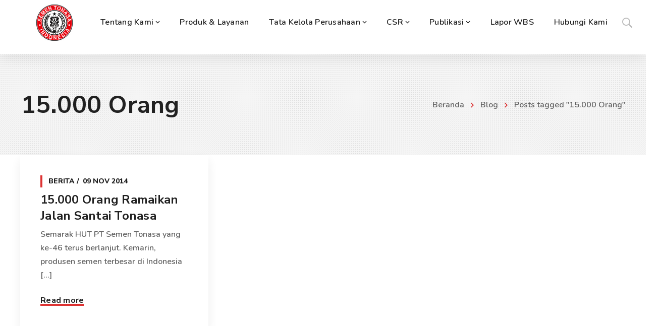

--- FILE ---
content_type: text/html; charset=UTF-8
request_url: https://www.sementonasa.co.id/tag/15-000-orang/
body_size: 21706
content:
<!DOCTYPE html><html class="no-js" lang="en-US"><head><meta charset="UTF-8" /><meta name="viewport" content="width=device-width, initial-scale=1, maximum-scale=8"><link rel="pingback" href="https://www.sementonasa.co.id/xmlrpc.php" /><title>15.000 Orang &#8211; Semen Tonasa</title> <script src="[data-uri]" defer></script> <meta name='robots' content='max-image-preview:large' /><link rel='dns-prefetch' href='//maps.google.com' /><link rel='dns-prefetch' href='//fonts.googleapis.com' /><link rel="alternate" type="application/rss+xml" title="Semen Tonasa &raquo; Feed" href="https://www.sementonasa.co.id/feed/" /><link rel="alternate" type="application/rss+xml" title="Semen Tonasa &raquo; Comments Feed" href="https://www.sementonasa.co.id/comments/feed/" /><link rel="alternate" type="application/rss+xml" title="Semen Tonasa &raquo; 15.000 Orang Tag Feed" href="https://www.sementonasa.co.id/tag/15-000-orang/feed/" /><style id='wp-img-auto-sizes-contain-inline-css' type='text/css'>img:is([sizes=auto i],[sizes^="auto," i]){contain-intrinsic-size:3000px 1500px}
/*# sourceURL=wp-img-auto-sizes-contain-inline-css */</style><style id='wp-emoji-styles-inline-css' type='text/css'>img.wp-smiley, img.emoji {
		display: inline !important;
		border: none !important;
		box-shadow: none !important;
		height: 1em !important;
		width: 1em !important;
		margin: 0 0.07em !important;
		vertical-align: -0.1em !important;
		background: none !important;
		padding: 0 !important;
	}
/*# sourceURL=wp-emoji-styles-inline-css */</style><link data-optimized="1" rel='stylesheet' id='wp-block-library-css' href='https://www.sementonasa.co.id/wp-content/litespeed/css/85ad0981c5f5e59e0a6ff9d9c72efed6.css?ver=9445d' type='text/css' media='all' /><style id='wp-block-paragraph-inline-css' type='text/css'>.is-small-text{font-size:.875em}.is-regular-text{font-size:1em}.is-large-text{font-size:2.25em}.is-larger-text{font-size:3em}.has-drop-cap:not(:focus):first-letter{float:left;font-size:8.4em;font-style:normal;font-weight:100;line-height:.68;margin:.05em .1em 0 0;text-transform:uppercase}body.rtl .has-drop-cap:not(:focus):first-letter{float:none;margin-left:.1em}p.has-drop-cap.has-background{overflow:hidden}:root :where(p.has-background){padding:1.25em 2.375em}:where(p.has-text-color:not(.has-link-color)) a{color:inherit}p.has-text-align-left[style*="writing-mode:vertical-lr"],p.has-text-align-right[style*="writing-mode:vertical-rl"]{rotate:180deg}
/*# sourceURL=https://www.sementonasa.co.id/wp-includes/blocks/paragraph/style.min.css */</style><style id='global-styles-inline-css' type='text/css'>:root{--wp--preset--aspect-ratio--square: 1;--wp--preset--aspect-ratio--4-3: 4/3;--wp--preset--aspect-ratio--3-4: 3/4;--wp--preset--aspect-ratio--3-2: 3/2;--wp--preset--aspect-ratio--2-3: 2/3;--wp--preset--aspect-ratio--16-9: 16/9;--wp--preset--aspect-ratio--9-16: 9/16;--wp--preset--color--black: #000000;--wp--preset--color--cyan-bluish-gray: #abb8c3;--wp--preset--color--white: #ffffff;--wp--preset--color--pale-pink: #f78da7;--wp--preset--color--vivid-red: #cf2e2e;--wp--preset--color--luminous-vivid-orange: #ff6900;--wp--preset--color--luminous-vivid-amber: #fcb900;--wp--preset--color--light-green-cyan: #7bdcb5;--wp--preset--color--vivid-green-cyan: #00d084;--wp--preset--color--pale-cyan-blue: #8ed1fc;--wp--preset--color--vivid-cyan-blue: #0693e3;--wp--preset--color--vivid-purple: #9b51e0;--wp--preset--gradient--vivid-cyan-blue-to-vivid-purple: linear-gradient(135deg,rgb(6,147,227) 0%,rgb(155,81,224) 100%);--wp--preset--gradient--light-green-cyan-to-vivid-green-cyan: linear-gradient(135deg,rgb(122,220,180) 0%,rgb(0,208,130) 100%);--wp--preset--gradient--luminous-vivid-amber-to-luminous-vivid-orange: linear-gradient(135deg,rgb(252,185,0) 0%,rgb(255,105,0) 100%);--wp--preset--gradient--luminous-vivid-orange-to-vivid-red: linear-gradient(135deg,rgb(255,105,0) 0%,rgb(207,46,46) 100%);--wp--preset--gradient--very-light-gray-to-cyan-bluish-gray: linear-gradient(135deg,rgb(238,238,238) 0%,rgb(169,184,195) 100%);--wp--preset--gradient--cool-to-warm-spectrum: linear-gradient(135deg,rgb(74,234,220) 0%,rgb(151,120,209) 20%,rgb(207,42,186) 40%,rgb(238,44,130) 60%,rgb(251,105,98) 80%,rgb(254,248,76) 100%);--wp--preset--gradient--blush-light-purple: linear-gradient(135deg,rgb(255,206,236) 0%,rgb(152,150,240) 100%);--wp--preset--gradient--blush-bordeaux: linear-gradient(135deg,rgb(254,205,165) 0%,rgb(254,45,45) 50%,rgb(107,0,62) 100%);--wp--preset--gradient--luminous-dusk: linear-gradient(135deg,rgb(255,203,112) 0%,rgb(199,81,192) 50%,rgb(65,88,208) 100%);--wp--preset--gradient--pale-ocean: linear-gradient(135deg,rgb(255,245,203) 0%,rgb(182,227,212) 50%,rgb(51,167,181) 100%);--wp--preset--gradient--electric-grass: linear-gradient(135deg,rgb(202,248,128) 0%,rgb(113,206,126) 100%);--wp--preset--gradient--midnight: linear-gradient(135deg,rgb(2,3,129) 0%,rgb(40,116,252) 100%);--wp--preset--font-size--small: 13px;--wp--preset--font-size--medium: 20px;--wp--preset--font-size--large: 36px;--wp--preset--font-size--x-large: 42px;--wp--preset--spacing--20: 0.44rem;--wp--preset--spacing--30: 0.67rem;--wp--preset--spacing--40: 1rem;--wp--preset--spacing--50: 1.5rem;--wp--preset--spacing--60: 2.25rem;--wp--preset--spacing--70: 3.38rem;--wp--preset--spacing--80: 5.06rem;--wp--preset--shadow--natural: 6px 6px 9px rgba(0, 0, 0, 0.2);--wp--preset--shadow--deep: 12px 12px 50px rgba(0, 0, 0, 0.4);--wp--preset--shadow--sharp: 6px 6px 0px rgba(0, 0, 0, 0.2);--wp--preset--shadow--outlined: 6px 6px 0px -3px rgb(255, 255, 255), 6px 6px rgb(0, 0, 0);--wp--preset--shadow--crisp: 6px 6px 0px rgb(0, 0, 0);}:where(.is-layout-flex){gap: 0.5em;}:where(.is-layout-grid){gap: 0.5em;}body .is-layout-flex{display: flex;}.is-layout-flex{flex-wrap: wrap;align-items: center;}.is-layout-flex > :is(*, div){margin: 0;}body .is-layout-grid{display: grid;}.is-layout-grid > :is(*, div){margin: 0;}:where(.wp-block-columns.is-layout-flex){gap: 2em;}:where(.wp-block-columns.is-layout-grid){gap: 2em;}:where(.wp-block-post-template.is-layout-flex){gap: 1.25em;}:where(.wp-block-post-template.is-layout-grid){gap: 1.25em;}.has-black-color{color: var(--wp--preset--color--black) !important;}.has-cyan-bluish-gray-color{color: var(--wp--preset--color--cyan-bluish-gray) !important;}.has-white-color{color: var(--wp--preset--color--white) !important;}.has-pale-pink-color{color: var(--wp--preset--color--pale-pink) !important;}.has-vivid-red-color{color: var(--wp--preset--color--vivid-red) !important;}.has-luminous-vivid-orange-color{color: var(--wp--preset--color--luminous-vivid-orange) !important;}.has-luminous-vivid-amber-color{color: var(--wp--preset--color--luminous-vivid-amber) !important;}.has-light-green-cyan-color{color: var(--wp--preset--color--light-green-cyan) !important;}.has-vivid-green-cyan-color{color: var(--wp--preset--color--vivid-green-cyan) !important;}.has-pale-cyan-blue-color{color: var(--wp--preset--color--pale-cyan-blue) !important;}.has-vivid-cyan-blue-color{color: var(--wp--preset--color--vivid-cyan-blue) !important;}.has-vivid-purple-color{color: var(--wp--preset--color--vivid-purple) !important;}.has-black-background-color{background-color: var(--wp--preset--color--black) !important;}.has-cyan-bluish-gray-background-color{background-color: var(--wp--preset--color--cyan-bluish-gray) !important;}.has-white-background-color{background-color: var(--wp--preset--color--white) !important;}.has-pale-pink-background-color{background-color: var(--wp--preset--color--pale-pink) !important;}.has-vivid-red-background-color{background-color: var(--wp--preset--color--vivid-red) !important;}.has-luminous-vivid-orange-background-color{background-color: var(--wp--preset--color--luminous-vivid-orange) !important;}.has-luminous-vivid-amber-background-color{background-color: var(--wp--preset--color--luminous-vivid-amber) !important;}.has-light-green-cyan-background-color{background-color: var(--wp--preset--color--light-green-cyan) !important;}.has-vivid-green-cyan-background-color{background-color: var(--wp--preset--color--vivid-green-cyan) !important;}.has-pale-cyan-blue-background-color{background-color: var(--wp--preset--color--pale-cyan-blue) !important;}.has-vivid-cyan-blue-background-color{background-color: var(--wp--preset--color--vivid-cyan-blue) !important;}.has-vivid-purple-background-color{background-color: var(--wp--preset--color--vivid-purple) !important;}.has-black-border-color{border-color: var(--wp--preset--color--black) !important;}.has-cyan-bluish-gray-border-color{border-color: var(--wp--preset--color--cyan-bluish-gray) !important;}.has-white-border-color{border-color: var(--wp--preset--color--white) !important;}.has-pale-pink-border-color{border-color: var(--wp--preset--color--pale-pink) !important;}.has-vivid-red-border-color{border-color: var(--wp--preset--color--vivid-red) !important;}.has-luminous-vivid-orange-border-color{border-color: var(--wp--preset--color--luminous-vivid-orange) !important;}.has-luminous-vivid-amber-border-color{border-color: var(--wp--preset--color--luminous-vivid-amber) !important;}.has-light-green-cyan-border-color{border-color: var(--wp--preset--color--light-green-cyan) !important;}.has-vivid-green-cyan-border-color{border-color: var(--wp--preset--color--vivid-green-cyan) !important;}.has-pale-cyan-blue-border-color{border-color: var(--wp--preset--color--pale-cyan-blue) !important;}.has-vivid-cyan-blue-border-color{border-color: var(--wp--preset--color--vivid-cyan-blue) !important;}.has-vivid-purple-border-color{border-color: var(--wp--preset--color--vivid-purple) !important;}.has-vivid-cyan-blue-to-vivid-purple-gradient-background{background: var(--wp--preset--gradient--vivid-cyan-blue-to-vivid-purple) !important;}.has-light-green-cyan-to-vivid-green-cyan-gradient-background{background: var(--wp--preset--gradient--light-green-cyan-to-vivid-green-cyan) !important;}.has-luminous-vivid-amber-to-luminous-vivid-orange-gradient-background{background: var(--wp--preset--gradient--luminous-vivid-amber-to-luminous-vivid-orange) !important;}.has-luminous-vivid-orange-to-vivid-red-gradient-background{background: var(--wp--preset--gradient--luminous-vivid-orange-to-vivid-red) !important;}.has-very-light-gray-to-cyan-bluish-gray-gradient-background{background: var(--wp--preset--gradient--very-light-gray-to-cyan-bluish-gray) !important;}.has-cool-to-warm-spectrum-gradient-background{background: var(--wp--preset--gradient--cool-to-warm-spectrum) !important;}.has-blush-light-purple-gradient-background{background: var(--wp--preset--gradient--blush-light-purple) !important;}.has-blush-bordeaux-gradient-background{background: var(--wp--preset--gradient--blush-bordeaux) !important;}.has-luminous-dusk-gradient-background{background: var(--wp--preset--gradient--luminous-dusk) !important;}.has-pale-ocean-gradient-background{background: var(--wp--preset--gradient--pale-ocean) !important;}.has-electric-grass-gradient-background{background: var(--wp--preset--gradient--electric-grass) !important;}.has-midnight-gradient-background{background: var(--wp--preset--gradient--midnight) !important;}.has-small-font-size{font-size: var(--wp--preset--font-size--small) !important;}.has-medium-font-size{font-size: var(--wp--preset--font-size--medium) !important;}.has-large-font-size{font-size: var(--wp--preset--font-size--large) !important;}.has-x-large-font-size{font-size: var(--wp--preset--font-size--x-large) !important;}
/*# sourceURL=global-styles-inline-css */</style><style id='classic-theme-styles-inline-css' type='text/css'>/*! This file is auto-generated */
.wp-block-button__link{color:#fff;background-color:#32373c;border-radius:9999px;box-shadow:none;text-decoration:none;padding:calc(.667em + 2px) calc(1.333em + 2px);font-size:1.125em}.wp-block-file__button{background:#32373c;color:#fff;text-decoration:none}
/*# sourceURL=/wp-includes/css/classic-themes.min.css */</style><link data-optimized="1" rel='stylesheet' id='contact-form-7-css' href='https://www.sementonasa.co.id/wp-content/litespeed/css/d26aebf8e230ba9bd1efe496d54e85e1.css?ver=49e26' type='text/css' media='all' /><link data-optimized="1" rel='stylesheet' id='js_composer_front-css' href='https://www.sementonasa.co.id/wp-content/litespeed/css/88074a5f0754f1175585e982c435558b.css?ver=8111c' type='text/css' media='all' /><link rel='stylesheet' id='dynamic-google-fonts-css' href='https://fonts.googleapis.com/css?family=Roboto%3A100&#038;subset=cyrillic&#038;ver=6.9' type='text/css' media='all' /><link data-optimized="1" rel='stylesheet' id='samatex_enovathemes-parent-style-css' href='https://www.sementonasa.co.id/wp-content/litespeed/css/c0722e5b1c6a7813d0af4381aa3fcfdc.css?ver=1679e' type='text/css' media='all' /><link data-optimized="1" rel='stylesheet' id='samatex-style-css' href='https://www.sementonasa.co.id/wp-content/litespeed/css/afaf7435b46e288f0f81a715f2097724.css?ver=8c55e' type='text/css' media='all' /><link data-optimized="1" rel='stylesheet' id='dynamic-styles-css' href='https://www.sementonasa.co.id/wp-content/litespeed/css/ee2f7f3e30c3451500ec5c170215f174.css?ver=80455' type='text/css' media='all' /><style id='dynamic-styles-inline-css' type='text/css'>body,input,select,pre,code,kbd,samp,dt,#cancel-comment-reply-link,.box-item-content, textarea, .widget_price_filter .price_label,.demo-icon-pack span:after {font-size:16px;font-weight:400;font-family:Nunito;line-height:27px;letter-spacing:0px;color:#616161;}.header-login .login-title, .cart-contents {font-size:16px;font-weight:400;font-family:Nunito;letter-spacing:0px;}h1,h2,h3,h4,h5,h6, .woocommerce-page #et-content .shop_table .product-name > a:not(.yith-wcqv-button),.woocommerce-Tabs-panel .shop_attributes th,#reply-title,.product .summary .price,.et-circle-progress .circle-content,.et-timer .timer-count,.et-pricing-table .currency,.et-pricing-table .price,.et-counter .counter,.et-progress .percent,.error404-default-subtitle,.yith-woocompare-widget ul.products-list li .title,.woocommerce-MyAccount-navigation ul li a,.woocommerce-tabs .tabs li a {font-family:Nunito Sans;text-transform:none;font-weight:700;letter-spacing:0.25px;color:#212121;}.widget_layered_nav ul li a, .widget_nav_menu ul li a, .widget_product_categories ul li a,.widget_categories ul li a,.post-single-navigation a, .widget_pages ul li a, .widget_archive ul li a, .widget_meta ul li a, .widget_recent_entries ul li a, .widget_rss ul li a, .widget_icl_lang_sel_widget li a, .recentcomments a, .widget_product_search form button:before, .page-content-wrap .widget_shopping_cart .cart_list li .remove{font-family:Nunito Sans;font-weight:700;letter-spacing:0.25px;color:#212121;}.woocommerce-page #et-content .shop_table .product-name > a:not(.yith-wcqv-button),.widget_et_recent_entries .post-title a,.widget_products .product_list_widget > li .product-title a,.widget_recently_viewed_products .product_list_widget > li .product-title a,.widget_recent_reviews .product_list_widget > li .product-title a,.widget_top_rated_products .product_list_widget > li .product-title a {color:#212121 !important;}.page-content-wrap .widget_shopping_cart .cart-product-title a,.et-circle-progress .percent {color:#212121;}h1 {font-size:48px; line-height:56px;}h2 {font-size:40px; line-height:48px;}h3 {font-size:32px; line-height:40px;}h4 {font-size:24px; line-height:32px;}h5 {font-size:20px; line-height:28px;}h6 {font-size:18px; line-height:26px;}.widgettitle{font-size:20px; line-height:28px;}.woocommerce-Tabs-panel h2,.shop_table .product-name > a:not(.yith-wcqv-button),.widget_layered_nav ul li a, .widget_nav_menu ul li a, .widget_product_categories ul li a,.yith-woocompare-widget ul.products-list li .title{font-size:18px; line-height:26px;}#reply-title,.woocommerce h2{font-size:24px; line-height:32px;}.et-timer .timer-count{font-size:48px; line-height:56px;}.et-circle-progress .percent{font-size:48px; line-height:48px;}#loop-posts .post-title:hover,#loop-posts .post-title a:hover,.et-shortcode-posts .post-title:hover,.et-shortcode-posts .post-title a:hover,.loop-product .post-title:hover,.loop-product .post-title a:hover,.post-social-share > .social-links > a:hover,.related-posts .post .post-title a:hover,.project-layout .project .post-body .post-title a:hover,.project-layout .project .project-category a:hover,.product .summary .price ins,.page-content-wrap .widget_shopping_cart .cart-product-title a:hover,.page-content-wrap .widget_shopping_cart .cart-product-title:hover a,.widget_products .product_list_widget > li > a:hover .product-title,.widget_recently_viewed_products .product_list_widget > li > a:hover .product-title,.widget_recent_reviews .product_list_widget > li > a:hover .product-title,.widget_top_rated_products .product_list_widget > li > a:hover .product-title,.search-posts .post-title a:hover,.search-posts .post-title:hover a,.et-testimonial-item .rating span,.plyr--full-ui input[type=range],.comment-meta .comment-date-time a:hover,.comment-author a:hover,.comment-content .edit-link a a,#cancel-comment-reply-link:hover,.woocommerce-review-link,.yith-woocompare-widget ul.products-list li .title:hover,.yith-woocompare-widget ul.products-list li .remove:hover,.product .price,.star-rating,.comment-form-rating a,.comment-form-rating a:after,.border-true.et-client-container .et-client .plus,.widget_nav_menu ul li.current-menu-item a {color:#dd3333;}.post-single-navigation a:hover,.post-meta a:hover,.project-meta ul a:not(.social-share):hover,.widget_et_recent_entries .post-title:hover a,.widget_categories ul li a:hover,.widget_pages ul li a:hover,.widget_archive ul li a:hover,.widget_meta ul li a:hover,.widget_layered_nav ul li a:hover,.widget_nav_menu ul li a:hover,.widget_product_categories ul li a:hover,.widget_recent_entries ul li a:hover, .widget_rss ul li a:hover,.widget_icl_lang_sel_widget li a:hover,.widget_products .product_list_widget > li .product-title:hover a,.widget_recently_viewed_products .product_list_widget > li .product-title:hover a,.widget_recent_reviews .product_list_widget > li .product-title:hover a,.widget_top_rated_products .product_list_widget > li .product-title:hover a,.recentcomments a:hover,#yith-quick-view-close:hover,.page-content-wrap .widget_shopping_cart .cart_list li .remove:hover,.woocommerce-page #et-content .shop_table .product-name > a:not(.yith-wcqv-button):hover,.product-layout-single .summary .yith-wcwl-add-to-wishlist a:hover,.et-shortcode-projects-full .overlay-read-more:hover {color:#dd3333 !important;}.post-read-more:after,.comment-reply-link:after,.enovathemes-navigation li a:hover,.enovathemes-navigation li .current,.woocommerce-pagination li a:hover,.woocommerce-pagination li .current,.post-sticky,.post-media .flex-direction-nav li a:hover,.post-media .flex-control-nav li a:hover,.post-media .flex-control-nav li a.flex-active,.slick-dots li button:hover,.slick-dots li.slick-active button,.owl-carousel .owl-nav > *:hover,.enovathemes-filter .filter:before,.overlay-flip-hor .overlay-hover .post-image-overlay, .overlay-flip-ver .overlay-hover .post-image-overlay,.image-move-up .post-image-overlay,.image-move-down .post-image-overlay,.image-move-left .post-image-overlay,.image-move-right .post-image-overlay,.overlay-image-move-up .post-image-overlay,.overlay-image-move-down .post-image-overlay,.overlay-image-move-left .post-image-overlay,.overlay-image-move-right .post-image-overlay,.product .onsale,.product-quick-view:hover,.product .button,.yith-woocompare-widget a.compare,.yith-woocompare-widget a.clear-all,.added_to_cart,.woocommerce-store-notice.demo_store,.shop_table .product-remove a:hover,.et-accordion .toggle-title.active:before,.tabset .tab.active:before,.et-mailchimp input[type="text"] + .after,.owl-carousel .owl-dots > .owl-dot.active,.et-pricing-table .label,.mob-menu-toggle-alt,.full #loop-posts .format-link .post-body-inner,.single-post-page > .format-link .format-container,.plyr--audio .plyr__control.plyr__tab-focus,.plyr--audio .plyr__control:hover,.plyr--audio .plyr__control[aria-expanded=true],.plyr--video .plyr__control.plyr__tab-focus,.plyr--video .plyr__control:hover,.plyr--video .plyr__control[aria-expanded=true],.plyr__control--overlaid:focus,.plyr__control--overlaid:hover,.plyr__menu__container .plyr__control[role=menuitemradio][aria-checked=true]::before,.woocommerce-tabs .tabs li.active a,.woocommerce-tabs .tabs li a:hover,.et-image .curtain,.et-breadcrumbs a:after,.post-meta:before,.project-category:before,.related-posts-title:before,.comment-reply-title:before,.comments-title:before,.upsells > h4:before,.crosssells > h4:before,.related > h4:before,.nivo-lightbox-prev:hover,.nivo-lightbox-next:hover,.nivo-lightbox-close:hover,.enovathemes-filter .filter:after,.project-single-navigation > *:hover,.project-layout.project-with-caption .post-body,.project-description-title:before,.project-meta-title:before,.product .button:after,.added_to_cart:after,.et-pricing-table .plan:after,.et-testimonial .author-info-wrapper .author:after,.et-person .name:after,.et-video .modal-video-poster:before,.widget_title:before,.widgettitle:before,.et-shortcode-projects-full .post .post-body,.et-image-box.caption .post-body {background-color:#dd3333;}.mejs-controls .mejs-time-rail .mejs-time-current,.slick-slider .slick-prev:hover,.slick-slider .slick-next:hover,#project-gallery .owl-nav > .owl-prev:hover,#project-gallery .owl-nav > .owl-next:hover,.widget_tag_cloud .tagcloud a:after,.widget_product_tag_cloud .tagcloud a:after,.project-tags a:after,.widget_price_filter .ui-slider-horizontal .ui-slider-range,#cboxClose:hover {background-color:#dd3333 !important;}.plyr--video .plyr__controls {background:rgba(221,51,51,0.5) !important;}ul.chat li:nth-child(2n+2) > p {background-color:rgba(221,51,51,0.1);color:#dd3333 !important;}.plyr__control--overlaid {background-color:#dd3333;}.plyr__control.plyr__tab-focus {box-shadow:0 8px 24px 0 rgba(221,51,51,0.5);}#yith-wcwl-popup-message {color:#dd3333 !important;box-shadow:inset 0 0 0 1px #dd3333;}.ajax-add-to-cart-loading .circle-loader,.yith-wcwl-add-to-wishlist a:after {border-left-color:#dd3333;}.ajax-add-to-cart-loading .load-complete {border-color:#dd3333 !important;}.ajax-add-to-cart-loading .checkmark:after {border-right:3px solid #dd3333;border-top:3px solid #dd3333;}.widget_price_filter .ui-slider .ui-slider-handle {border:5px solid #dd3333;}blockquote {border-left:8px solid #dd3333 !important;}.et-pricing-table.highlight-true .pricing-table-inner {border-color:#dd3333 !important;}.counter-moving-child:before {border-color:#dd3333;}.highlight-true .testimonial-content {box-shadow:inset 0 0 0 1px #dd3333;border-color:#dd3333;}.highlight-true .testimonial-content:after {border-color:#dd3333 transparent transparent transparent;}.woocommerce-product-gallery .flex-control-nav li img.flex-active {box-shadow:0 0 0 2px #dd3333;}.post-image-overlay {background-color:rgba(221,51,51,0.9);}.overlay-fall .overlay-hover .post-image-overlay,.project-with-overlay .overlay-hover .post-image-overlay {background-color:#dd3333;}#header-menu-default > .menu-item.depth-0 > .mi-link .txt:after {border-bottom-color:#dd3333;}a:hover,.comment-content .edit-link a a:hover,.woocommerce-review-link:hover,.product_meta a:hover {color:#212121;}.widget_tag_cloud .tagcloud a:hover:after,.widget_product_tag_cloud .tagcloud a:hover:after,.project-tags a:hover:after {background-color:#212121 !important;}.image-preloader,.gallery-icon:before {opacity:1 !important;visibility:visible !important;z-index:1 !important;}#to-top {width:36px;height:36px;line-height:36px !important;font-size:12px;border-radius:30px;color:#444444;background-color:#dddddd;}#to-top:hover {color:#ffffff;background-color:#dd3333;}#to-top .et-ink {background-color:#ffffff;}html,#gen-wrap {background-color:#ffffff;}.site-loading {background-color:#fff9f9;}.site-loading .site-loading-bar:after {background-color:transparent;}textarea, select, input[type="date"], input[type="datetime"], input[type="datetime-local"], input[type="email"], input[type="month"], input[type="number"], input[type="password"], input[type="search"], input[type="tel"], input[type="text"], input[type="time"], input[type="url"], input[type="week"], input[type="file"] {color:#616161;background-color:#ffffff;border-color:#e0e0e0;}.tech-page-search-form .search-icon,.widget_search form input[type="submit"]#searchsubmit + .search-icon, .widget_product_search form input[type="submit"] + .search-icon {color:#616161 !important;}.select2-container--default .select2-selection--single {color:#616161 !important;background-color:#ffffff !important;border-color:#e0e0e0 !important;}.select2-container--default .select2-selection--single .select2-selection__rendered{color:#616161 !important;}.select2-dropdown,.select2-container--default .select2-search--dropdown .select2-search__field {background-color:#ffffff !important;}textarea:focus, select:focus, input[type="date"]:focus, input[type="datetime"]:focus, input[type="datetime-local"]:focus, input[type="email"]:focus, input[type="month"]:focus, input[type="number"]:focus, input[type="password"]:focus, input[type="search"]:focus, input[type="tel"]:focus, input[type="text"]:focus, input[type="time"]:focus, input[type="url"]:focus, input[type="week"]:focus, input[type="file"]:focus {color:#212121;border-color:#212121;background-color:#ffffff;}.tech-page-search-form [type="submit"]#searchsubmit:hover + .search-icon,.widget_search form input[type="submit"]#searchsubmit:hover + .search-icon, .widget_product_search form input[type="submit"]:hover + .search-icon {color:#212121 !important;}.select2-container--default .select2-selection--single:focus {color:#212121 !important;border-color:#212121 !important;background-color:#ffffff !important;}.select2-container--default .select2-selection--single .select2-selection__rendered:focus{color:#212121 !important;}.select2-dropdown:focus,.select2-container--default .select2-search--dropdown .select2-search__field:focus {background-color:#ffffff !important;}input[type="button"], input[type="reset"], input[type="submit"], button:not(.plyr__control), a.checkout-button, .return-to-shop a, .wishlist_table .product-add-to-cart a, .wishlist_table .yith-wcqv-button, a.woocommerce-button, #page-links > a, .edit-link a, .project-link, .page-content-wrap .woocommerce-mini-cart__buttons > a, .woocommerce .wishlist_table td.product-add-to-cart a, .woocommerce-message .button, a.error404-button, .yith-woocompare-widget a.clear-all, .yith-woocompare-widget a.compare {color:#ffffff;font-family:Nunito Sans; font-weight:700; letter-spacing:0.25px; background-color:#dd3333;}.et-button,.post-read-more,.comment-reply-link,.et-ajax-loader,.enovathemes-filter .filter,.enovathemes-filter .filter:before,.woocommerce-mini-cart__buttons > a,.product .button,.yith-woocompare-widget a.compare,.yith-woocompare-widget a.clear-all,.added_to_cart,.widget_tag_cloud .tagcloud a,.post-tags a,.widget_product_tag_cloud .tagcloud a,.project-tags a,.post-tags-single a {font-family:Nunito Sans; font-weight:700; letter-spacing:0.25px;}input[type="button"]:hover,input[type="reset"]:hover,input[type="submit"]:hover,button:hover,.yith-woocompare-widget a.compare:hover,.yith-woocompare-widget a.clear-all:hover,a.checkout-button:hover,.return-to-shop a:hover,.wishlist_table .product-add-to-cart a:hover,.wishlist_table .yith-wcqv-button:hover,a.woocommerce-button:hover,.woocommerce-mini-cart__buttons > a:hover,#page-links > a:hover,.edit-link a:hover,.et-ajax-loader:hover,.project-link:hover,.page-content-wrap .woocommerce-mini-cart__buttons > a:hover,.woocommerce .wishlist_table td.product-add-to-cart a:hover,.error404-button:hover,.yith-woocompare-widget a.clear-all:hover,.yith-woocompare-widget a.compare:hover {color:#ffffff !important;background-color:#aaaaaa;}.et-ajax-loader.loading:hover:after {border:2px solid #ffffff;}.widget_price_filter .ui-slider .ui-slider-handle {background-color:#dd3333;}#loop-posts .post-title,.et-shortcode-posts .post-title {min-height:0px;}.post .post-meta,.enovathemes-navigation li a,.enovathemes-navigation li .current,.woocommerce-pagination li a,.woocommerce-pagination li .current.project .project-category,.related-posts-title,.comment-reply-title,.comments-title,.upsells > h4,.crosssells > h4,.related > h4,.project-description-title,.project-meta-title,#reply-title {font-weight:800;}.post .post-excerpt {font-weight:600;}.project .project-category {font-weight:800 !important;}.project .post-title {font-weight:800 !important;}.project-layout.project-with-overlay .overlay-read-more,.project-layout.project-with-overlay .project-category {color:#000000;}.project-layout.project-with-overlay .overlay-read-more:hover {background-color:#000000;color:#ffffff !important;}.header .vc-row-551358 {height:88px;}.header .vc-row-551358 .hbe {line-height:88px;}#header-logo-545739 .logo {max-height:72px;}#header-logo-545739 {margin:0px 0px 0px 0px;}.header-vertical-separator-680187 .line {border-bottom-color:#e0e0e0;border-bottom-style:solid;height:32px;border-bottom-width:32px;width:1px;}.header-vertical-separator-680187 {margin:0px 16px 0px 22px;}#mobile-toggle-558927 {color:#bdbdbd;background-color:transparent;box-shadow:none;}#mobile-toggle-558927:hover {color:#212121;background-color:transparent;box-shadow:none;}#mobile-container-toggle-558927 {margin:0px 0px 0px 0px;}#mobile-container-17351 {color:#616161;background-color:#ffffff;padding:48px 24px 48px 24px;}#mobile-close-509532 {color:#bdbdbd;background-color:transparent;box-shadow:none;}#mobile-close-509532:hover {color:#212121;box-shadow:none;}#mobile-container-close-509532 {margin:-18px 0px 0px 0px;}.et-gap-516354 {height:1px;}.et-gap-381916 {height:32px;}#mobile-menu-764207 > .menu-item > a {color:#666666;font-size:16px;line-height:24px;font-weight:700;letter-spacing:0.25px;text-transform:none;}#mobile-menu-764207 > .menu-item > a:hover {background-color:#dd3333;color:#ffffff;}#mobile-menu-764207 .menu-item > a:after, #mobile-menu-764207 > .menu-item:last-child:after {background-color:#eeeeee;}#mobile-menu-764207 > .menu-item .sub-menu .menu-item > a {color:#666666;font-size:14px;line-height:24px;font-weight:400;letter-spacing:0.25px;text-transform:none;}#mobile-menu-764207 > .menu-item .sub-menu .menu-item > a:hover {color:#ffffff;background-color:#dd3333;}#mobile-menu-container-764207 {margin:32px 0px 32px 0px;}#search-icon-37904 {color:#bdbdbd;background-color:transparent;box-shadow:none;}input:hover + #search-icon-37904 {color:#212121;background-color:transparent;box-shadow:none;}#search-form-37904 {width:272px;}#search-form-37904 input#s {width:272px;color:#616161;background-color:#ffffff;border-color:#e0e0e0;}#header-search-form-37904 {margin:0px 0px 0px 0px;}#et-header-button-804559 a {width:272px;height:62px;line-height:61px;padding-top:0;padding-bottom:0;font-size:16px !important;font-weight:700;text-transform:none;color:#ffffff;border-radius:0px;}#et-header-button-804559 .icon {font-size:8px !important;}#et-header-button-804559:hover a {color:#ffffff;}#et-header-button-804559 .regular {background-color:#dd3333;}#et-header-button-804559 .hover {background-color:#212121;}#et-header-button-804559 .et-ink {color:#ffffff;}#et-header-button-804559 .et-ink {background-color:#ffffff;}#et-header-button-804559 {margin:0px 0px 0px 0px;}.vc_custom_1548082644034{background-color:#ffffff !important;}.header .vc-row-910871 {height:88px;}.header .vc-row-910871 .hbe {line-height:88px;}.header.sticky-true.active .vc-row-910871 {height:88px;}.header.sticky-true.active .vc-row-910871 .hbe {line-height:88px;height:88px;}.header.sticky-true.active .vc-row-910871 {background:#ffffff !important;background-color:#ffffff !important;}#header-logo-915604 .logo {max-height:72px;}#header-logo-915604 {margin:0px 35px 20px 0px;}#header-menu-155529 > .menu-item.depth-0 {margin-left:40px;}#header-menu-155529 > .menu-item.depth-0:before, #header-menu-155529 > .menu-item.depth-0:after {background:#e0e0e0;}#header-menu-155529 > .menu-item.depth-0:before {left:-20px;}#header-menu-155529 > .menu-item.depth-0:after {right:-20px;}#header-menu-155529 > .menu-item.depth-0 {margin-left:20px !important;margin-right:20px !important;}#header-menu-155529 > .menu-item.depth-0 > .mi-link {color:#212121;font-size:16px;font-weight:600;letter-spacing:0.25px;text-transform:none;}#header-menu-155529 > .menu-item.depth-0:hover > .mi-link, #header-menu-155529 > .menu-item.depth-0.current-menu-item > .mi-link, #header-menu-155529 > .menu-item.depth-0.current-menu-parent > .mi-link, #header-menu-155529 > .menu-item.depth-0.current-menu-ancestor > .mi-link, #header-menu-155529 > .menu-item.depth-0.one-page-active > .mi-link {color:#2b2b2b;}#header-menu-155529 > .menu-item.depth-0 > .mi-link .txt:after {border-bottom-color:rgba(255,38,38,0.81);}#header-menu-155529 .sub-menu {background-color:rgba(117,117,117,0.88);}#header-menu-155529 > .menu-item:not(.mm-true) .sub-menu .menu-item .mi-link:before {background-color:#eae5e5;}#header-menu-155529 > .menu-item:not(.mm-true) .sub-menu .menu-item .mi-link {color:#eae5e5;font-size:16px;font-weight:600;letter-spacing:0.25px;text-transform:none;}#header-menu-155529 > .menu-item:not(.mm-true) .sub-menu .menu-item:hover > .mi-link {color:#ffffff;}#header-menu-155529 > .menu-item:not(.mm-true) .sub-menu .menu-item .mi-link:after {background-color:#dd3333;box-shadow:none;}#header-menu-container-155529 {margin:0px 0px 0px 0px;}#search-toggle-661760 {color:#bdbdbd;background-color:transparent;box-shadow:none;}#search-toggle-661760:hover {color:#212121;background-color:transparent;box-shadow:none;}#search-box-661760 {color:#616161;background-color:#ffffff;}#search-box-661760 #searchsubmit + .search-icon {color:#616161 !important;}#search-box-661760 #s {color:#616161;background-color:#ffffff;box-shadow:none;}#header-search-661760 {margin:0px 0px 0px 0px;}.vc_custom_1625462802753{padding-right:0px !important;padding-left:72px !important;background-color:#ffffff !important;}.vc_custom_1625462887259{padding-bottom:20px !important;background-color:#ffffff !important;}.vc-row-333055 .bottom-gradient {background:linear-gradient(to top, #ffffff 0%,rgba(255,255,255,0) 100%);}#title-section-title-998217 {color:#212121;font-weight:700;text-transform:none;}#et-breadcrumbs-152729 {background-color:transparent;padding:0;color:#616161;font-weight:600;text-transform:none;}#et-breadcrumbs-152729 > *:before {color:#dd3333;}.vc_custom_1549791507052{padding-top:72px !important;padding-bottom:72px !important;background:#f5f5f5 url(https://www.sementonasa.co.id/wp-content/uploads/2018/10/dotted-overlay-light.png?id=11144) !important;background-position:0 0 !important;background-repeat:repeat !important;}.et-gap-429001 {height:32px;}#et-heading-305421 .text-wrapper {background-color:transparent;padding:0;}#et-heading-305421 {color:#ffffff;font-weight:600;text-transform:none;}#et-heading-305421 a {color:#ffffff;}#et-heading-305421 {margin:0px 0px 0px 0px;}#et-heading-305421 .text-wrapper {padding:0px 0px 0px 0px;}.vc_custom_1625587182024{background-color:#111111 !important;}#et-footer-3408 .widget_title,#et-footer-3408 .widgettitle {color:#ffffff;}#et-footer-3408 .widget,#et-footer-3408 .widget_categories ul li a,#et-footer-3408 .widget_pages ul li a,#et-footer-3408 .widget_archive ul li a,#et-footer-3408 .widget_meta ul li a,#et-footer-3408 .widget_recent_entries ul li a, #et-footer-3408 .widget_rss ul li a,#et-footer-3408 .widget_icl_lang_sel_widget li a,#et-footer-3408 .recentcomments a,#et-footer-3408 .widget_shopping_cart .cart_list li .remove,#et-footer-3408 .widget_calendar a,#et-footer-3408 .widget_tag_cloud .tagcloud a,#et-footer-3408 .widget_product_tag_cloud .tagcloud a,#et-footer-3408 .widget_price_filter .price_label {color:#bdbdbd !important;}#et-footer-3408 .widget_layered_nav ul li a, #et-footer-3408 .widget_nav_menu ul li a, #et-footer-3408 .widget_product_categories ul li a,#et-footer-3408 .widget_et_recent_entries .post-title a,#et-footer-3408 .widget_products .product_list_widget > li .product-title a,#et-footer-3408 .widget_recently_viewed_products .product_list_widget > li .product-title a,#et-footer-3408 .widget_recent_reviews .product_list_widget > li .product-title a,#et-footer-3408 .widget_top_rated_products .product_list_widget > li .product-title a,#et-footer-3408 .widget_shopping_cart .cart-product-title a {color:rgb(139,139,139) !important;}#et-footer-3408 .widget a:not(.button):not(.et-button),#et-footer- .widget_nav_menu ul li.current-menu-item a {color:#bdbdbd;}#et-footer-3408 .widget a:not(.button):not(.et-button):hover,#et-footer-3408 .widget_shopping_cart .cart-product-title a:hover,#et-footer-3408 .widget_shopping_cart .cart-product-title:hover a,#et-footer-3408 .widget_products .product_list_widget > li > a:hover .product-title,#et-footer-3408 .widget_recently_viewed_products .product_list_widget > li > a:hover .product-title,#et-footer-3408 .widget_recent_reviews .product_list_widget > li > a:hover .product-title,#et-footer-3408 .widget_top_rated_products .product_list_widget > li > a:hover .product-title,#et-footer-3408 .widget_et_recent_entries .post-title:hover a,#et-footer-3408 .widget_categories ul li a:hover,#et-footer-3408 .widget_pages ul li a:hover,#et-footer-3408 .widget_archive ul li a:hover,#et-footer-3408 .widget_meta ul li a:hover,#et-footer-3408 .widget_layered_nav ul li a:hover,#et-footer-3408 .widget_nav_menu ul li a:hover,#et-footer-3408 .widget_product_categories ul li a:hover,#et-footer-3408 .widget_recent_entries ul li a:hover, #et-footer-3408 .widget_rss ul li a:hover,#et-footer-3408 .widget_icl_lang_sel_widget li a:hover,#et-footer-3408 .widget_products .product_list_widget > li .product-title:hover a,#et-footer-3408 .widget_recently_viewed_products .product_list_widget > li .product-title:hover a,#et-footer-3408 .widget_recent_reviews .product_list_widget > li .product-title:hover a,#et-footer-3408 .widget_top_rated_products .product_list_widget > li .product-title:hover a,#et-footer-3408 .widget_shopping_cart .cart_list li .remove:hover {color:#ffffff !important;}#et-footer-3408 .widget_tag_cloud .tagcloud a:after,#et-footer-3408 .widget_product_tag_cloud .tagcloud a:after {background-color:#bdbdbd !important;}#et-footer-3408 .widget_tag_cloud .tagcloud a:hover:after,#et-footer-3408 .widget_product_tag_cloud .tagcloud a:hover:after,#et-footer-3408 .project-tags a:hover:after{background-color:#ffffff !important;}#et-footer-3408 .widget_schedule ul li,#et-footer-3408 .widget_nav_menu ul li a + ul li:before,#et-footer-3408 .widget_product_categories ul li a + ul li:before,#et-footer-3408 .widget_shopping_cart .product_list_widget > li:not(:last-child):before,#et-footer-3408 .woocommerce-mini-cart__total:before,#et-footer-3408 .widget_price_filter .ui-slider-horizontal {background-color:rgba(189,189,189,0.1);}#et-footer-3408 .widget_calendar th,#et-footer-3408 .widget_calendar th:first-child,#et-footer-3408 .widget_calendar th:last-child,#et-footer-3408 .widget_calendar td,#et-footer-3408 .widget_calendar caption,#et-footer-3408 .widget_icl_lang_sel_widget li a {border-color:rgba(189,189,189,0.2);}#et-footer-3408 .widget_schedule ul li:nth-child(2n+1) {color:rgb(219,219,219);}#et-footer-3408 .widget_et_recent_entries .post-date,#et-footer-3408 .star-rating:before {color:rgb(159,159,159);}#et-footer-3408 .widget .image-preloader {background-color:rgb(39,39,39);}#et-footer-3408 .widget_nav_menu > div > ul > li > a, #et-footer-3408 .widget_product_categories > ul > li > a,#et-footer-3408 .widget_categories ul li, #et-footer-3408 .widget_pages ul li, #et-footer-3408 .widget_archive ul li, #et-footer-3408 .widget_meta ul li, #et-footer-3408 .widget_schedule ul li, #et-footer-3408 .widget_layered_nav ul li, #et-footer-3408 .yith-woocompare-widget ul.products-list li,#et-footer-3408 .widget_et_recent_entries .post,#et-footer-3408 .widget_products .product_list_widget > li, #et-footer-3408 .widget_recently_viewed_products .product_list_widget > li, #et-footer-3408 .widget_recent_reviews .product_list_widget > li, #et-footer-3408 .widget_top_rated_products .product_list_widget > li {background-color:rgba(189,189,189,0.05);border-color:rgba(189,189,189,0.07);}#et-footer-3408 .widget_tag_cloud .tagcloud a, #et-footer-3408 .post-tags a, #et-footer-3408 .widget_product_tag_cloud .tagcloud a, #et-footer-3408 .project-tags a,#et-footer-3408 .post-tags-single a {box-shadow:inset 0 0 0 1px #bdbdbd;color:#bdbdbd;}#et-footer-3408 .widget_tag_cloud .tagcloud a:not(.button):not(.et-button):hover, #et-footer-3408 .post-tags a:not(.button):not(.et-button):hover, #et-footer-3408 .widget_product_tag_cloud .tagcloud a:not(.button):not(.et-button):hover, #et-footer-3408 .project-tags a:not(.button):not(.et-button):hover, #et-footer-3408 .post-tags-single a:not(.button):not(.et-button):hover {box-shadow:inset 0 0 0 1px #bdbdbd;color:#bdbdbd !important;}@media only screen and (min-width:320px){a.filter[href="https://enovathemes.com/samatex_export/project-category/full/"] {display:none;}.image-margin-0 .et-image {transform:translateY(-1px) !important;}}@media only screen and (max-width:479px){.list #loop-posts .post .post-title,.list .et-shortcode-posts .post .post-title,.post-title-section .post-title {font-size:24px; line-height:32px;}#loop-project .project .post-title {font-size:20px; line-height:28px;}.content-box-padding .et-icon-box {padding-left:32px !important;padding-right:32px !important;}.content-box-padding-2 .et-icon-box {padding-left:0px !important;padding-right:0px !important;}.icon-boxes-mobile-padding .et-icon-box {padding-left:24px !important;padding-right:24px !important;}.features-boxes-mobile-corrections .et-icon-box {padding:24px !important;}.features-boxes-mobile-corrections .et-icon-box-title {font-size:24px !important;line-height:32px !important;}}@media only screen and (min-width:480px) and (max-width:767px){.list #loop-posts .post .post-title,.list .et-shortcode-posts .post .post-title,.full #loop-posts .post .post-title {font-size:32px; line-height:40px;}}@media only screen and (max-width:639px){#et-button-632222.button-mobile-font-size-smaller {font-size:48px !important;line-height:48px !important;}#et-button-632222.button-mobile-font-size-smaller .icon {margin-left:12px !important;font-size:40px !important;}}@media only screen and (max-width:767px){.animate-box-mobile-padding-smaller .content {padding:24px !important;}}@media only screen and (min-width:768px) and (max-width:1023px){.medium.grid #loop-posts .post .post-title,.medium.grid .et-shortcode-posts .post .post-title {font-size:20px; line-height:28px;}.medium #loop-project .project .post-title {font-size:20px; line-height:28px;}.custom-font-tablet.et-typeit {font-size:140px !important;line-height:140px !important;}.custom-tablet-font-size {font-size:128px !important;line-height:128px !important;}.project-filter-tablet-align .enovathemes-filter {margin-left:0 !important;}.tablet-portrait-font-size {font-size:128px !important;line-height:128px !important;}}@media only screen and (min-width:768px) {.list #loop-posts .post .post-title,.list .et-shortcode-posts .post .post-title,.full #loop-posts .post .post-title {font-size:40px; line-height:48px;}}@media only screen and (max-width:1023px){.footer-menu-mobile-align-left {float:left !important;}}@media only screen and (min-width:1024px) {.small #loop-project .project .post-title {font-size:20px; line-height:28px;}.post-title-section .post-title,.full #loop-posts .post .post-title {font-size:48px; line-height:56px;}}@media only screen and (min-width:1024px) and (max-width:1279px){.medium.grid .blog-content #loop-posts .post .post-title {font-size:20px; line-height:28px;}#yith-quick-view-modal .yith-wcqv-wrapper {width:960px !important;height:480px !important;margin-left:-480px !important;margin-top:-240px !important;}#yith-quick-view-content .summary {height:480px !important;} .custom-font-tablet.et-typeit {font-size:200px !important;line-height:200px !important;}.projects-filter-align .enovathemes-filter {text-align:left !important;margin-left:174px !important;}.project-filter-tablet-align .enovathemes-filter {margin-left:0 !important;}.tablet-font-size-correction {font-size:235px !important;line-height:235px !important;}}@media only screen and (max-width:1279px){ .border-mobile-off .vc_column-inner {border:none !important;}}@media only screen and (min-width:1280px){#yith-quick-view-modal .yith-wcqv-wrapper {width:960px !important;height:480px !important;margin-left:-480px !important;margin-top:-240px !important;}#yith-quick-view-content .summary {height:480px !important;}#yith-quick-view-modal .yith-wcqv-wrapper {width:960px !important;height:480px !important;margin-left:-480px !important;margin-top:-240px !important;}.projects-filter-margin-top .enovathemes-filter {margin-bottom:0 !important;-ms-transform:translateY(-50px);transform:translateY(-50px);}}@media only screen and (min-width:1600px){.megamenu-inner-row-responsive-padding .et-icon-box-content {padding-right:40px;}}
/*# sourceURL=dynamic-styles-inline-css */</style><link data-optimized="1" rel='stylesheet' id='bsf-Defaults-css' href='https://www.sementonasa.co.id/wp-content/litespeed/css/38270e64cfcb327e3e00aefe4afac808.css?ver=3dc7e' type='text/css' media='all' /> <script type="text/javascript" src="https://www.sementonasa.co.id/wp-includes/js/jquery/jquery.min.js?ver=3.7.1" id="jquery-core-js"></script> <script data-optimized="1" type="text/javascript" src="https://www.sementonasa.co.id/wp-content/litespeed/js/1c3e263764baece5ffd69921263de9d2.js?ver=072ca" id="jquery-migrate-js" defer data-deferred="1"></script> <script data-optimized="1" type="text/javascript" src="https://www.sementonasa.co.id/wp-content/litespeed/js/ca740975ad6987ed36ab43d3cb01a5c1.js?ver=e1617" id="modernizr-js" defer data-deferred="1"></script> <script type="text/javascript" src="//maps.google.com/maps/api/js?key=AIzaSyBX9sZrFMq4A3RZNwISSBsiEjIjZe-Hdjo&amp;ver=6.9" id="samatex-gmap-js" defer data-deferred="1"></script> <script></script><link rel="https://api.w.org/" href="https://www.sementonasa.co.id/wp-json/" /><link rel="alternate" title="JSON" type="application/json" href="https://www.sementonasa.co.id/wp-json/wp/v2/tags/1419" /><meta property="og:site_name" content="Semen Tonasa" /><meta name="twitter:title" content="Semen Tonasa"><meta property="og:url" content="https://www.sementonasa.co.id/15-000-orang-ramaikan-jalan-santai-tonasa/" /><meta property="og:type" content="article" /><meta property="og:title" content="15.000 Orang Ramaikan Jalan Santai Tonasa" /> <script type='text/javascript' src="[data-uri]" defer></script><meta name="generator" content="Powered by WPBakery Page Builder - drag and drop page builder for WordPress."/><meta name="generator" content="Powered by Slider Revolution 6.7.23 - responsive, Mobile-Friendly Slider Plugin for WordPress with comfortable drag and drop interface." /><link rel="icon" href="https://www.sementonasa.co.id/wp-content/uploads/2019/02/logo512-putih-1-400x400.png" sizes="32x32" /><link rel="icon" href="https://www.sementonasa.co.id/wp-content/uploads/2019/02/logo512-putih-1-400x400.png" sizes="192x192" /><link rel="apple-touch-icon" href="https://www.sementonasa.co.id/wp-content/uploads/2019/02/logo512-putih-1-400x400.png" /><meta name="msapplication-TileImage" content="https://www.sementonasa.co.id/wp-content/uploads/2019/02/logo512-putih-1-400x400.png" /> <script src="[data-uri]" defer></script> <style type="text/css" id="wp-custom-css">//CSS Override (Rikky)
//Do not change unless you understand this section

#header-menu-586590 .sub-menu {
    background-color: #2a2c2f;
}

.et-testimonial .author-info-wrapper .author:after {
	display: none;
}
/* === Disable Language Switcher (Theme Hardcoded) === */
.language-switcher,
.lang-switcher,
.header-lang,
.header-language,
.menu-language,
.menu-item-language,
.wpml-switcher,
.polylang-switcher,
.header-tools .language,
.header-tools .lang {
    display: none !important;
}</style><noscript><style>.wpb_animate_when_almost_visible { opacity: 1; }</style></noscript><link data-optimized="1" rel='stylesheet' id='rs-plugin-settings-css' href='https://www.sementonasa.co.id/wp-content/litespeed/css/7172aff51b3c8f81d632715ba6036939.css?ver=6841e' type='text/css' media='all' /><style id='rs-plugin-settings-inline-css' type='text/css'>#rs-demo-id {}
/*# sourceURL=rs-plugin-settings-inline-css */</style></head><body data-rsssl=1 class="archive tag tag-15-000-orang tag-1419 wp-embed-responsive wp-theme-samatex wp-child-theme-samatex-child addon-active enovathemes preloader-active custom-scroll-false layout-wide tablet-landscape-hide-important desktop-hide-important wpb-js-composer js-comp-ver-8.1 vc_responsive"><div class="site-loading"><div class="site-loading-bar"></div><div class="site-loading-content"><div class="logo logo-loading">
<a href="https://www.sementonasa.co.id/" title="Semen Tonasa">
<img data-lazyloaded="1" src="[data-uri]" style="max-width:300px;max-height:300px;" data-src="https://www.sementonasa.co.id/wp-content/uploads/2019/02/logo-1.png" alt="Semen Tonasa"><noscript><img style="max-width:300px;max-height:300px;" src="https://www.sementonasa.co.id/wp-content/uploads/2019/02/logo-1.png" alt="Semen Tonasa"></noscript>
</a></div></div></div><div id="gen-wrap"><div id="wrap"><header id="et-mobile-10734" class="header et-mobile et-clearfix transparent-false sticky-true shadow-true shadow-sticky-false mobile-true tablet-portrait-true tablet-landscape-true desktop-false"><div class="vc_row wpb_row vc_row-fluid vc_custom_1548082644034 vc_row-has-fill vc-row-551358" ><div class="container et-clearfix"><div class="wpb_column vc_column_container vc_col-sm-12 text-align-none" ><div class="vc_column-inner " ><div class="wpb_wrapper"><div id="header-logo-545739" class="hbe header-logo hbe-left"><a href="https://www.sementonasa.co.id/" title="Semen Tonasa"><img data-lazyloaded="1" src="[data-uri]" class="logo" data-src="https://www.sementonasa.co.id/wp-content/uploads/2018/08/logo72.png" alt="Semen Tonasa"><noscript><img class="logo" src="https://www.sementonasa.co.id/wp-content/uploads/2018/08/logo72.png" alt="Semen Tonasa"></noscript></a></div><div class="header-vertical-separator hbe hide-default-false hide-sticky-false hbe-right solid vertical header-vertical-separator-680187"><div class="line"></div></div><div id="mobile-container-toggle-558927" class="mobile-container-toggle hbe hbe-icon-element hide-default-false hide-sticky-false hbe-right size-medium"><div id="mobile-toggle-558927" class="mobile-toggle hbe-toggle ien-emenu-1" data-close-icon="ien-eclose-3"></div></div><div id="mobile-container-overlay-17351" class="mobile-container-overlay"></div><div id="mobile-container-17351" class="mobile-container effect-left"><div id="mobile-container-close-509532" class="mobile-container-close hbe hbe-icon-element hbe-right size-small"><div id="mobile-close-509532" class="mobile-close hbe-toggle ien-eclose-3"></div></div><span class="et-gap et-clearfix et-gap-516354"></span><div id="mobile-menu-container-764207" class="mobile-menu-container hbe text-align-left"><ul id="mobile-menu-764207" class="mobile-menu hbe-inner et-clearfix"><li id="menu-item-18216" class="menu-item menu-item-type-custom menu-item-object-custom menu-item-has-children menu-item-18216"><a href="#"><span class="txt">Tentang Kami</span><span class="arrow-down"></span></a><ul class="sub-menu"><li id="menu-item-18217" class="menu-item menu-item-type-post_type menu-item-object-page menu-item-18217"><a href="https://www.sementonasa.co.id/profil-perusahaan/"><span class="txt">Profil Perusahaan</span><span class="arrow-down"></span></a></li><li id="menu-item-18218" class="menu-item menu-item-type-custom menu-item-object-custom menu-item-has-children menu-item-18218"><a href="#"><span class="txt">Struktur Manajemen</span><span class="arrow-down"></span></a><ul class="sub-menu"><li id="menu-item-18219" class="menu-item menu-item-type-post_type menu-item-object-page menu-item-18219"><a href="https://www.sementonasa.co.id/direksi/"><span class="txt">Direksi</span><span class="arrow-down"></span></a></li><li id="menu-item-18220" class="menu-item menu-item-type-post_type menu-item-object-page menu-item-18220"><a href="https://www.sementonasa.co.id/dewan-komisaris/"><span class="txt">Dewan Komisaris</span><span class="arrow-down"></span></a></li></ul></li><li id="menu-item-18378" class="menu-item menu-item-type-post_type menu-item-object-page menu-item-18378"><a href="https://www.sementonasa.co.id/pemegang-saham/"><span class="txt">Pemegang Saham</span><span class="arrow-down"></span></a></li><li id="menu-item-18222" class="menu-item menu-item-type-post_type menu-item-object-page menu-item-18222"><a href="https://www.sementonasa.co.id/sejarah-perusahaan/"><span class="txt">Sejarah Perusahaan</span><span class="arrow-down"></span></a></li><li id="menu-item-18223" class="menu-item menu-item-type-post_type menu-item-object-page menu-item-18223"><a href="https://www.sementonasa.co.id/sertifikasi-dan-penghargaan/"><span class="txt">Sertifikasi &#038; penghargaan</span><span class="arrow-down"></span></a></li><li id="menu-item-18421" class="menu-item menu-item-type-post_type menu-item-object-page menu-item-18421"><a href="https://www.sementonasa.co.id/budaya-perusahaan/"><span class="txt">Budaya Perusahaan</span><span class="arrow-down"></span></a></li></ul></li><li id="menu-item-18225" class="menu-item menu-item-type-custom menu-item-object-custom menu-item-18225"><a href="https://www.sementonasa.co.id/produk-dan-layanan/"><span class="txt">Produk &#038; Layanan</span><span class="arrow-down"></span></a></li><li id="menu-item-18226" class="menu-item menu-item-type-custom menu-item-object-custom menu-item-has-children menu-item-18226"><a href="#"><span class="txt">Tata Kelola Perusahaan</span><span class="arrow-down"></span></a><ul class="sub-menu"><li id="menu-item-18229" class="menu-item menu-item-type-post_type menu-item-object-page menu-item-18229"><a href="https://www.sementonasa.co.id/kode-etik-perusahaan/"><span class="txt">Kode Etik Perusahaan</span><span class="arrow-down"></span></a></li><li id="menu-item-18228" class="menu-item menu-item-type-post_type menu-item-object-page menu-item-18228"><a href="https://www.sementonasa.co.id/gcg-code/"><span class="txt">GCG Code</span><span class="arrow-down"></span></a></li><li id="menu-item-18230" class="menu-item menu-item-type-post_type menu-item-object-page menu-item-18230"><a href="https://www.sementonasa.co.id/whistle-blowing-system/"><span class="txt">Whistle Blowing System</span><span class="arrow-down"></span></a></li><li id="menu-item-18263" class="menu-item menu-item-type-post_type menu-item-object-page menu-item-18263"><a href="https://www.sementonasa.co.id/pedoman-komisaris-dan-direksi/"><span class="txt">Pedoman Komisaris dan Direksi</span><span class="arrow-down"></span></a></li><li id="menu-item-18231" class="menu-item menu-item-type-post_type menu-item-object-page menu-item-18231"><a href="https://www.sementonasa.co.id/pengendalian-gratifikasi/"><span class="txt">Pengendalian Gratifikasi</span><span class="arrow-down"></span></a></li><li id="menu-item-26775" class="menu-item menu-item-type-post_type menu-item-object-page menu-item-26775"><a href="https://www.sementonasa.co.id/risk-appetite-statement/"><span class="txt">Risk Appetite Statement</span><span class="arrow-down"></span></a></li><li id="menu-item-18254" class="menu-item menu-item-type-post_type menu-item-object-page menu-item-18254"><a href="https://www.sementonasa.co.id/internal-audit/"><span class="txt">Internal Audit</span><span class="arrow-down"></span></a></li></ul></li><li id="menu-item-18240" class="menu-item menu-item-type-custom menu-item-object-custom menu-item-has-children menu-item-18240"><a href="#"><span class="txt">CSR</span><span class="arrow-down"></span></a><ul class="sub-menu"><li id="menu-item-18241" class="menu-item menu-item-type-post_type menu-item-object-page menu-item-18241"><a href="https://www.sementonasa.co.id/corporate-social-responsibilty/"><span class="txt">Corporate Social Responsibility</span><span class="arrow-down"></span></a></li><li id="menu-item-18242" class="menu-item menu-item-type-post_type menu-item-object-page menu-item-18242"><a href="https://www.sementonasa.co.id/kegiatan-csr/"><span class="txt">Kegiatan CSR</span><span class="arrow-down"></span></a></li><li id="menu-item-18290" class="menu-item menu-item-type-custom menu-item-object-custom menu-item-has-children menu-item-18290"><a href="#"><span class="txt">Program Lingkungan</span><span class="arrow-down"></span></a><ul class="sub-menu"><li id="menu-item-18289" class="menu-item menu-item-type-post_type menu-item-object-page menu-item-18289"><a href="https://www.sementonasa.co.id/implementasi-afr/"><span class="txt">Implementasi AFR</span><span class="arrow-down"></span></a></li><li id="menu-item-18288" class="menu-item menu-item-type-post_type menu-item-object-page menu-item-18288"><a href="https://www.sementonasa.co.id/implementasi-cdm/"><span class="txt">Implementasi CDM</span><span class="arrow-down"></span></a></li></ul></li><li id="menu-item-24709" class="menu-item menu-item-type-post_type menu-item-object-page menu-item-24709"><a href="https://www.sementonasa.co.id/berita-kehati/"><span class="txt">Informasi Kehati</span><span class="arrow-down"></span></a></li></ul></li><li id="menu-item-18236" class="menu-item menu-item-type-custom menu-item-object-custom menu-item-has-children menu-item-18236"><a href="#"><span class="txt">Publikasi</span><span class="arrow-down"></span></a><ul class="sub-menu"><li id="menu-item-18237" class="menu-item menu-item-type-post_type menu-item-object-page menu-item-18237"><a href="https://www.sementonasa.co.id/posts/"><span class="txt">Berita Perusahaan</span><span class="arrow-down"></span></a></li><li id="menu-item-18239" class="menu-item menu-item-type-post_type menu-item-object-page menu-item-18239"><a href="https://www.sementonasa.co.id/laporan-tahunan/"><span class="txt">Laporan Tahunan Perusahaan</span><span class="arrow-down"></span></a></li></ul></li><li id="menu-item-25845" class="menu-item menu-item-type-custom menu-item-object-custom menu-item-25845"><a href="https://sigbersih.whistleblowing.link/id"><span class="txt">Lapor WBS</span><span class="arrow-down"></span></a></li><li id="menu-item-18244" class="menu-item menu-item-type-post_type menu-item-object-page menu-item-18244"><a href="https://www.sementonasa.co.id/hubungi-kami/"><span class="txt">Hubungi Kami</span><span class="arrow-down"></span></a></li></ul></div><div id="align-container-1" class="align-container align-center"><div id="header-search-form-37904" class="header-search-form hbe hbe-icon-element hide-default-false hide-sticky-false hbe-center"><form id="search-form-37904" class="search-form" action="https://www.sementonasa.co.id/" method="get"><fieldset><input type="text" name="s" id="s" placeholder="Search..." /><input type="submit" id="searchsubmit" /><div id="search-icon-37904" class="search-icon ien-esearch-7"></div></fieldset></form></div><span class="et-gap et-clearfix et-gap-381916"></span><div id="et-header-button-804559" class="et-header-button hbe hbe-icon-element hide-default-false hide-sticky-false hbe-none has-icon"><a target="_self" href="https://www.sementonasa.co.id/buka-wbs/" class="et-button icon-position-right modal-false custom hover-fill click-material smooth-false"><span class="hover"></span><span class="regular"></span><span class="et-ink"></span><span class="text">WBS</span><span class="icon ien ien-earrow-3"></span></a></div></div></div></div></div></div></div></div></header><header id="et-desktop-10634" class="header et-desktop et-clearfix transparent-false sticky-true shadow-true shadow-sticky-false mobile-false tablet-portrait-false tablet-landscape-true desktop-true"><p><div class="vc_row wpb_row vc_row-fluid vc_custom_1625462802753 vc_row-has-fill stretch_row_content vc-row-910871" ><div class="container et-clearfix"><div class="wpb_column vc_column_container vc_col-sm-12 text-align-none vc_col-has-fill vc-column-917911" ><div class="vc_column-inner vc_custom_1625462887259" ><div class="wpb_wrapper"><div id="header-logo-915604" class="hbe header-logo hbe-left"><a href="https://www.sementonasa.co.id/" title="Semen Tonasa"><img data-lazyloaded="1" src="[data-uri]" class="logo" data-src="https://www.sementonasa.co.id/wp-content/uploads/2018/08/logo72.png" alt="Semen Tonasa"><noscript><img class="logo" src="https://www.sementonasa.co.id/wp-content/uploads/2018/08/logo72.png" alt="Semen Tonasa"></noscript></a></div><nav id="header-menu-container-155529" class="header-menu-container hbe hbe-left one-page-false one-page-offset-0 hide-default-false hide-sticky-false menu-hover-underline submenu-appear-fall submenu-hover-dot submenu-shadow-true tl-submenu-ind-true sl-submenu-ind-true separator-true top-separator-false"><ul id="header-menu-155529" class="header-menu hbe-inner et-clearfix"><li id="menu-item-18216" class="menu-item menu-item-type-custom menu-item-object-custom menu-item-has-children depth-0" ><a href="#" class="mi-link"><span class="txt">Tentang Kami</span><span class="arrow-down"></span></a><ul class="sub-menu"><li id="menu-item-18217" class="menu-item menu-item-type-post_type menu-item-object-page depth-1" ><a href="https://www.sementonasa.co.id/profil-perusahaan/" class="mi-link"><span class="txt">Profil Perusahaan</span><span class="arrow-down"></span></a></li><li id="menu-item-18218" class="menu-item menu-item-type-custom menu-item-object-custom menu-item-has-children depth-1" ><a href="#" class="mi-link"><span class="txt">Struktur Manajemen</span><span class="arrow-down"></span></a><ul class="sub-menu"><li id="menu-item-18219" class="menu-item menu-item-type-post_type menu-item-object-page depth-2" ><a href="https://www.sementonasa.co.id/direksi/" class="mi-link"><span class="txt">Direksi</span><span class="arrow-down"></span></a></li><li id="menu-item-18220" class="menu-item menu-item-type-post_type menu-item-object-page depth-2" ><a href="https://www.sementonasa.co.id/dewan-komisaris/" class="mi-link"><span class="txt">Dewan Komisaris</span><span class="arrow-down"></span></a></li></ul></li><li id="menu-item-18378" class="menu-item menu-item-type-post_type menu-item-object-page depth-1" ><a href="https://www.sementonasa.co.id/pemegang-saham/" class="mi-link"><span class="txt">Pemegang Saham</span><span class="arrow-down"></span></a></li><li id="menu-item-18222" class="menu-item menu-item-type-post_type menu-item-object-page depth-1" ><a href="https://www.sementonasa.co.id/sejarah-perusahaan/" class="mi-link"><span class="txt">Sejarah Perusahaan</span><span class="arrow-down"></span></a></li><li id="menu-item-18223" class="menu-item menu-item-type-post_type menu-item-object-page depth-1" ><a href="https://www.sementonasa.co.id/sertifikasi-dan-penghargaan/" class="mi-link"><span class="txt">Sertifikasi &#038; penghargaan</span><span class="arrow-down"></span></a></li><li id="menu-item-18421" class="menu-item menu-item-type-post_type menu-item-object-page depth-1" ><a href="https://www.sementonasa.co.id/budaya-perusahaan/" class="mi-link"><span class="txt">Budaya Perusahaan</span><span class="arrow-down"></span></a></li></ul></li><li id="menu-item-18225" class="menu-item menu-item-type-custom menu-item-object-custom depth-0" ><a href="https://www.sementonasa.co.id/produk-dan-layanan/" class="mi-link"><span class="txt">Produk &#038; Layanan</span><span class="arrow-down"></span></a></li><li id="menu-item-18226" class="menu-item menu-item-type-custom menu-item-object-custom menu-item-has-children depth-0" ><a href="#" class="mi-link"><span class="txt">Tata Kelola Perusahaan</span><span class="arrow-down"></span></a><ul class="sub-menu"><li id="menu-item-18229" class="menu-item menu-item-type-post_type menu-item-object-page depth-1" ><a href="https://www.sementonasa.co.id/kode-etik-perusahaan/" class="mi-link"><span class="txt">Kode Etik Perusahaan</span><span class="arrow-down"></span></a></li><li id="menu-item-18228" class="menu-item menu-item-type-post_type menu-item-object-page depth-1" ><a href="https://www.sementonasa.co.id/gcg-code/" class="mi-link"><span class="txt">GCG Code</span><span class="arrow-down"></span></a></li><li id="menu-item-18230" class="menu-item menu-item-type-post_type menu-item-object-page depth-1" ><a href="https://www.sementonasa.co.id/whistle-blowing-system/" class="mi-link"><span class="txt">Whistle Blowing System</span><span class="arrow-down"></span></a></li><li id="menu-item-18263" class="menu-item menu-item-type-post_type menu-item-object-page depth-1" ><a href="https://www.sementonasa.co.id/pedoman-komisaris-dan-direksi/" class="mi-link"><span class="txt">Pedoman Komisaris dan Direksi</span><span class="arrow-down"></span></a></li><li id="menu-item-18231" class="menu-item menu-item-type-post_type menu-item-object-page depth-1" ><a href="https://www.sementonasa.co.id/pengendalian-gratifikasi/" class="mi-link"><span class="txt">Pengendalian Gratifikasi</span><span class="arrow-down"></span></a></li><li id="menu-item-26775" class="menu-item menu-item-type-post_type menu-item-object-page depth-1" ><a href="https://www.sementonasa.co.id/risk-appetite-statement/" class="mi-link"><span class="txt">Risk Appetite Statement</span><span class="arrow-down"></span></a></li><li id="menu-item-18254" class="menu-item menu-item-type-post_type menu-item-object-page depth-1" ><a href="https://www.sementonasa.co.id/internal-audit/" class="mi-link"><span class="txt">Internal Audit</span><span class="arrow-down"></span></a></li></ul></li><li id="menu-item-18240" class="menu-item menu-item-type-custom menu-item-object-custom menu-item-has-children depth-0" ><a href="#" class="mi-link"><span class="txt">CSR</span><span class="arrow-down"></span></a><ul class="sub-menu"><li id="menu-item-18241" class="menu-item menu-item-type-post_type menu-item-object-page depth-1" ><a href="https://www.sementonasa.co.id/corporate-social-responsibilty/" class="mi-link"><span class="txt">Corporate Social Responsibility</span><span class="arrow-down"></span></a></li><li id="menu-item-18242" class="menu-item menu-item-type-post_type menu-item-object-page depth-1" ><a href="https://www.sementonasa.co.id/kegiatan-csr/" class="mi-link"><span class="txt">Kegiatan CSR</span><span class="arrow-down"></span></a></li><li id="menu-item-18290" class="menu-item menu-item-type-custom menu-item-object-custom menu-item-has-children depth-1" ><a href="#" class="mi-link"><span class="txt">Program Lingkungan</span><span class="arrow-down"></span></a><ul class="sub-menu"><li id="menu-item-18289" class="menu-item menu-item-type-post_type menu-item-object-page depth-2" ><a href="https://www.sementonasa.co.id/implementasi-afr/" class="mi-link"><span class="txt">Implementasi AFR</span><span class="arrow-down"></span></a></li><li id="menu-item-18288" class="menu-item menu-item-type-post_type menu-item-object-page depth-2" ><a href="https://www.sementonasa.co.id/implementasi-cdm/" class="mi-link"><span class="txt">Implementasi CDM</span><span class="arrow-down"></span></a></li></ul></li><li id="menu-item-24709" class="menu-item menu-item-type-post_type menu-item-object-page depth-1" ><a href="https://www.sementonasa.co.id/berita-kehati/" class="mi-link"><span class="txt">Informasi Kehati</span><span class="arrow-down"></span></a></li></ul></li><li id="menu-item-18236" class="menu-item menu-item-type-custom menu-item-object-custom menu-item-has-children depth-0" ><a href="#" class="mi-link"><span class="txt">Publikasi</span><span class="arrow-down"></span></a><ul class="sub-menu"><li id="menu-item-18237" class="menu-item menu-item-type-post_type menu-item-object-page depth-1" ><a href="https://www.sementonasa.co.id/posts/" class="mi-link"><span class="txt">Berita Perusahaan</span><span class="arrow-down"></span></a></li><li id="menu-item-18239" class="menu-item menu-item-type-post_type menu-item-object-page depth-1" ><a href="https://www.sementonasa.co.id/laporan-tahunan/" class="mi-link"><span class="txt">Laporan Tahunan Perusahaan</span><span class="arrow-down"></span></a></li></ul></li><li id="menu-item-25845" class="menu-item menu-item-type-custom menu-item-object-custom depth-0" ><a href="https://sigbersih.whistleblowing.link/id" class="mi-link"><span class="txt">Lapor WBS</span><span class="arrow-down"></span></a></li><li id="menu-item-18244" class="menu-item menu-item-type-post_type menu-item-object-page depth-0" ><a href="https://www.sementonasa.co.id/hubungi-kami/" class="mi-link"><span class="txt">Hubungi Kami</span><span class="arrow-down"></span></a></li></ul></nav><div id="header-search-661760" class="header-search hbe hbe-icon-element hide-default-false hide-sticky-false hbe-left size-medium box-align-left"><div id="search-toggle-661760" class="search-toggle hbe-toggle ien-esearch-15" data-icon="ien-esearch-15" data-close-icon="ien-eclose-3"></div><div id="search-box-661760" class="search-box"><form class="search-form" action="https://www.sementonasa.co.id//" method="get"><fieldset>
<input type="text" name="s" id="s" placeholder="Search..." />
<input type="submit" id="searchsubmit" /><div class="search-icon"></div></fieldset></form></div></div></div></div></div></div></div></p></header><div class="page-content-wrap"><section id="title-section-17084" class="title-section et-clearfix"><p><div class="vc_row wpb_row vc_row-fluid vc_custom_1549791507052 vc_row-has-fill vc_column-gap-48 vc_row-o-equal-height vc_row-o-content-middle vc_row-flex vc-row-897253" ><div class="container et-clearfix"><div class="wpb_column vc_column_container vc_col-sm-12 vc_col-lg-5 vc_col-md-6 vc_col-xs-12 text-align-none vc-column-395313" ><div class="vc_column-inner " ><div class="wpb_wrapper"><div class="title-section-title-container tse text-align-left align-left tablet-align-left mobile-align-left"><h1 class="title-section-title" id="title-section-title-998217" data-mobile-font="inherit" data-mobile-line-height="inherit" data-tablet-landscape-font="inherit" data-tablet-portrait-font="inherit" data-tablet-landscape-line-height="inherit" data-tablet-portrait-line-height="inherit">15.000 Orang</h1></div></div></div></div><div class="wpb_column vc_column_container vc_col-sm-12 vc_col-lg-7 vc_col-md-6 vc_col-xs-12 text-align-none vc-column-93907" ><div class="vc_column-inner " ><div class="wpb_wrapper"><div class="et-breadcrumbs-container tse text-align-left align-right tablet-align-left mobile-align-left" id="et-breadcrumbs-container-152729"><div id="et-breadcrumbs-152729" class="et-breadcrumbs"><a href="https://www.sementonasa.co.id/">Beranda</a><a href="https://www.sementonasa.co.id/berita/">Blog</a><span>Posts tagged &quot;15.000 Orang&quot;</span></div></div></div></div></div></div></div></p></section><div id="et-content" class="content et-clearfix padding-false"><div class="blog-layout medium blog-layout-grid layout-sidebar-none grid"><div class="container et-clearfix"><main id="loop-posts" class="loop-posts et-item-set overlay-move effect-moveUp nav-scroll et-clearfix"><div class="grid-sizer"></div><article class="et-item post-23294 post type-post status-publish format-standard hentry category-berita tag-15-000-orang tag-jalan-santai-tonasa tag-semen-tonasa" id="post-23294"><div class="post-inner et-item-inner et-clearfix"><div class="post-body et-clearfix"><div class="post-body-inner-wrap"><div class="post-body-inner"><div class="post-meta et-clearfix"><div class="post-category"><a href="https://www.sementonasa.co.id/category/berita/" rel="category tag">Berita</a></div><div class="post-date-inline">09 Nov 2014</div></div><h4 class="post-title entry-title"><a href="https://www.sementonasa.co.id/15-000-orang-ramaikan-jalan-santai-tonasa/" title="Read more about 15.000 Orang Ramaikan Jalan Santai Tonasa" rel="bookmark">15.000 Orang Ramaikan Jalan Santai Tonasa</a></h4><div class="post-excerpt">Semarak HUT PT Semen Tonasa yang ke-46 terus berlanjut. Kemarin, produsen semen terbesar di Indonesia [...]</div><a href="https://www.sementonasa.co.id/15-000-orang-ramaikan-jalan-santai-tonasa/" class="post-read-more" title="Read more about 15.000 Orang Ramaikan Jalan Santai Tonasa">Read more</a></div></div></div></div></article></main><div class="navigation-wraper"><div class="ajax-container center"><div id="post-ajax-scroll" class="et-ajax-scroll"></div><div id="post-ajax-scroll-status" class="et-ajax-scroll-status"></div><div id="post-ajax-error" class="et-ajax-error">Something went wrong, please try again later or contact the site administrator</div></div></div></div></div></div><footer id="et-footer-3408" class="footer et-footer et-clearfix sticky-false"><div class="vc_row wpb_row vc_row-fluid vc_custom_1625587182024 vc_row-has-fill vc_column-gap-24 vc-row-219341" ><div class="container et-clearfix"><div class="wpb_column vc_column_container vc_col-sm-12 text-align-none" ><div class="vc_column-inner " ><div class="wpb_wrapper">
<span class="et-gap et-clearfix et-gap-429001"></span><div class="et-heading text-align-left tablet-text-align-inherit mobile-text-align-inherit animate-false no-animation-type" id="et-heading-305421" data-delay="0" data-mobile-font="inherit" data-mobile-line-height="inherit" data-tablet-landscape-font="inherit" data-tablet-portrait-font="inherit" data-tablet-landscape-line-height="inherit" data-tablet-portrait-line-height="inherit" data-parallax="false" data-move="false" data-coordinatex="0" data-coordinatey="0" data-speed="10"><span class="text-wrapper"><span class="text">Semen Tonasa © Copyright 2025. All Rights Reserved.</span></span></div><span class="et-gap et-clearfix et-gap-429001"></span></div></div></div></div></div></footer></div></div></div><a id="to-top" href="#wrap"></a><div class="pswp" tabindex="-1" role="dialog" aria-hidden="true"><div class="pswp__bg"></div><div class="pswp__scroll-wrap"><div class="pswp__container"><div class="pswp__item"></div><div class="pswp__item"></div><div class="pswp__item"></div></div><div class="pswp__ui pswp__ui--hidden"><div class="pswp__top-bar"><div class="pswp__counter"></div> <span class="pswp__button pswp__button--close" title=""></span> <span class="pswp__button pswp__button--share" title=""></span> <span class="pswp__button pswp__button--fs" title=""></span> <span class="pswp__button pswp__button--zoom" title=""></span><div class="pswp__preloader"><div class="pswp__preloader__icn"><div class="pswp__preloader__cut"><div class="pswp__preloader__donut"></div></div></div></div></div><div class="pswp__share-modal pswp__share-modal--hidden pswp__single-tap"><div class="pswp__share-tooltip"></div></div> <span class="pswp__button pswp__button--arrow--left" title=""> </span> <span class="pswp__button pswp__button--arrow--right" title=""> </span><div class="pswp__caption"><div class="pswp__caption__center"></div></div></div></div></div> <script src="[data-uri]" defer></script> <script type="speculationrules">{"prefetch":[{"source":"document","where":{"and":[{"href_matches":"/*"},{"not":{"href_matches":["/wp-*.php","/wp-admin/*","/wp-content/uploads/*","/wp-content/*","/wp-content/plugins/*","/wp-content/themes/samatex-child/*","/wp-content/themes/samatex/*","/*\\?(.+)"]}},{"not":{"selector_matches":"a[rel~=\"nofollow\"]"}},{"not":{"selector_matches":".no-prefetch, .no-prefetch a"}}]},"eagerness":"conservative"}]}</script> <script type="text/html" id="wpb-modifications">window.wpbCustomElement = 1;</script><script data-optimized="1" type="text/javascript" src="https://www.sementonasa.co.id/wp-content/litespeed/js/220a8e550d9fadc05c0284ee4f60ea32.js?ver=93959" id="wp-hooks-js" defer data-deferred="1"></script> <script data-optimized="1" type="text/javascript" src="https://www.sementonasa.co.id/wp-content/litespeed/js/7466e28e81ecb5218a434914be6653b2.js?ver=73706" id="wp-i18n-js" defer data-deferred="1"></script> <script type="text/javascript" id="wp-i18n-js-after" src="[data-uri]" defer></script> <script data-optimized="1" type="text/javascript" src="https://www.sementonasa.co.id/wp-content/litespeed/js/3fa110ac54bc9868b48de55052dce521.js?ver=e1725" id="swv-js" defer data-deferred="1"></script> <script type="text/javascript" id="contact-form-7-js-before" src="[data-uri]" defer></script> <script data-optimized="1" type="text/javascript" src="https://www.sementonasa.co.id/wp-content/litespeed/js/59f3b347b719f0b2cf25ae00ac346997.js?ver=31868" id="contact-form-7-js" defer data-deferred="1"></script> <script data-optimized="1" type="text/javascript" src="https://www.sementonasa.co.id/wp-content/litespeed/js/cefefc30169eaa8be731679d9a1af99e.js?ver=f2203" id="wpb_composer_front_js-js" defer data-deferred="1"></script> <script data-optimized="1" type="text/javascript" src="https://www.sementonasa.co.id/wp-content/litespeed/js/2ec1b79b179bbeeb7ec535270c588d7a.js?ver=0425a" defer async id="tp-tools-js"></script> <script data-optimized="1" type="text/javascript" src="https://www.sementonasa.co.id/wp-content/litespeed/js/fa92fd915d7c2362523aca1d23eadccb.js?ver=56071" defer async id="revmin-js"></script> <script data-optimized="1" type="text/javascript" src="https://www.sementonasa.co.id/wp-content/litespeed/js/c95da0e7b863ca9c61b4a5447d00eaae.js?ver=181ac" id="smoothpagescroll-js" defer data-deferred="1"></script> <script data-optimized="1" type="text/javascript" src="https://www.sementonasa.co.id/wp-content/litespeed/js/89cb01908078a3886a3eb039d5b358b6.js?ver=d322e" id="imagesloaded-js" defer data-deferred="1"></script> <script data-optimized="1" type="text/javascript" src="https://www.sementonasa.co.id/wp-content/litespeed/js/876eeaefe7ccad21557fdb89fdc7672f.js?ver=57d02" id="hoverIntent-js" defer data-deferred="1"></script> <script data-optimized="1" type="text/javascript" src="https://www.sementonasa.co.id/wp-content/litespeed/js/a5bdaf1fc00c89cc8202c4e0c54ccc75.js?ver=87407" id="plyr-js" defer data-deferred="1"></script> <script data-optimized="1" type="text/javascript" src="https://www.sementonasa.co.id/wp-content/litespeed/js/0c0e4202dbdc3da98b0673c12fe48a1b.js?ver=206ec" id="masonry-js" defer data-deferred="1"></script> <script data-optimized="1" type="text/javascript" src="https://www.sementonasa.co.id/wp-content/litespeed/js/293968c519fcaa7e98299ac4d79b6960.js?ver=dd751" id="jquery-masonry-js" defer data-deferred="1"></script> <script type="text/javascript" id="controller-js-extra" src="[data-uri]" defer></script> <script data-optimized="1" type="text/javascript" src="https://www.sementonasa.co.id/wp-content/litespeed/js/6e58896dd823beabe4255b3560779d0b.js?ver=85ad4" id="controller-js" defer data-deferred="1"></script> <script type="text/javascript" id="ultimate-vc-addons-smooth-scroll-js-extra" src="[data-uri]" defer></script> <script data-optimized="1" type="text/javascript" src="https://www.sementonasa.co.id/wp-content/litespeed/js/279cfe5eb37dc5439615a037d1038b38.js?ver=1bc3e" id="ultimate-vc-addons-smooth-scroll-js" defer data-deferred="1"></script> <script id="wp-emoji-settings" type="application/json">{"baseUrl":"https://s.w.org/images/core/emoji/17.0.2/72x72/","ext":".png","svgUrl":"https://s.w.org/images/core/emoji/17.0.2/svg/","svgExt":".svg","source":{"concatemoji":"https://www.sementonasa.co.id/wp-includes/js/wp-emoji-release.min.js?ver=ed4efbd0a45c6d9c18fe4178e278a693"}}</script> <script type="module">/*  */
/*! This file is auto-generated */
const a=JSON.parse(document.getElementById("wp-emoji-settings").textContent),o=(window._wpemojiSettings=a,"wpEmojiSettingsSupports"),s=["flag","emoji"];function i(e){try{var t={supportTests:e,timestamp:(new Date).valueOf()};sessionStorage.setItem(o,JSON.stringify(t))}catch(e){}}function c(e,t,n){e.clearRect(0,0,e.canvas.width,e.canvas.height),e.fillText(t,0,0);t=new Uint32Array(e.getImageData(0,0,e.canvas.width,e.canvas.height).data);e.clearRect(0,0,e.canvas.width,e.canvas.height),e.fillText(n,0,0);const a=new Uint32Array(e.getImageData(0,0,e.canvas.width,e.canvas.height).data);return t.every((e,t)=>e===a[t])}function p(e,t){e.clearRect(0,0,e.canvas.width,e.canvas.height),e.fillText(t,0,0);var n=e.getImageData(16,16,1,1);for(let e=0;e<n.data.length;e++)if(0!==n.data[e])return!1;return!0}function u(e,t,n,a){switch(t){case"flag":return n(e,"\ud83c\udff3\ufe0f\u200d\u26a7\ufe0f","\ud83c\udff3\ufe0f\u200b\u26a7\ufe0f")?!1:!n(e,"\ud83c\udde8\ud83c\uddf6","\ud83c\udde8\u200b\ud83c\uddf6")&&!n(e,"\ud83c\udff4\udb40\udc67\udb40\udc62\udb40\udc65\udb40\udc6e\udb40\udc67\udb40\udc7f","\ud83c\udff4\u200b\udb40\udc67\u200b\udb40\udc62\u200b\udb40\udc65\u200b\udb40\udc6e\u200b\udb40\udc67\u200b\udb40\udc7f");case"emoji":return!a(e,"\ud83e\u1fac8")}return!1}function f(e,t,n,a){let r;const o=(r="undefined"!=typeof WorkerGlobalScope&&self instanceof WorkerGlobalScope?new OffscreenCanvas(300,150):document.createElement("canvas")).getContext("2d",{willReadFrequently:!0}),s=(o.textBaseline="top",o.font="600 32px Arial",{});return e.forEach(e=>{s[e]=t(o,e,n,a)}),s}function r(e){var t=document.createElement("script");t.src=e,t.defer=!0,document.head.appendChild(t)}a.supports={everything:!0,everythingExceptFlag:!0},new Promise(t=>{let n=function(){try{var e=JSON.parse(sessionStorage.getItem(o));if("object"==typeof e&&"number"==typeof e.timestamp&&(new Date).valueOf()<e.timestamp+604800&&"object"==typeof e.supportTests)return e.supportTests}catch(e){}return null}();if(!n){if("undefined"!=typeof Worker&&"undefined"!=typeof OffscreenCanvas&&"undefined"!=typeof URL&&URL.createObjectURL&&"undefined"!=typeof Blob)try{var e="postMessage("+f.toString()+"("+[JSON.stringify(s),u.toString(),c.toString(),p.toString()].join(",")+"));",a=new Blob([e],{type:"text/javascript"});const r=new Worker(URL.createObjectURL(a),{name:"wpTestEmojiSupports"});return void(r.onmessage=e=>{i(n=e.data),r.terminate(),t(n)})}catch(e){}i(n=f(s,u,c,p))}t(n)}).then(e=>{for(const n in e)a.supports[n]=e[n],a.supports.everything=a.supports.everything&&a.supports[n],"flag"!==n&&(a.supports.everythingExceptFlag=a.supports.everythingExceptFlag&&a.supports[n]);var t;a.supports.everythingExceptFlag=a.supports.everythingExceptFlag&&!a.supports.flag,a.supports.everything||((t=a.source||{}).concatemoji?r(t.concatemoji):t.wpemoji&&t.twemoji&&(r(t.twemoji),r(t.wpemoji)))});
//# sourceURL=https://www.sementonasa.co.id/wp-includes/js/wp-emoji-loader.min.js
/*  */</script> <script></script><script data-no-optimize="1">window.lazyLoadOptions=Object.assign({},{threshold:300},window.lazyLoadOptions||{});!function(t,e){"object"==typeof exports&&"undefined"!=typeof module?module.exports=e():"function"==typeof define&&define.amd?define(e):(t="undefined"!=typeof globalThis?globalThis:t||self).LazyLoad=e()}(this,function(){"use strict";function e(){return(e=Object.assign||function(t){for(var e=1;e<arguments.length;e++){var n,a=arguments[e];for(n in a)Object.prototype.hasOwnProperty.call(a,n)&&(t[n]=a[n])}return t}).apply(this,arguments)}function o(t){return e({},at,t)}function l(t,e){return t.getAttribute(gt+e)}function c(t){return l(t,vt)}function s(t,e){return function(t,e,n){e=gt+e;null!==n?t.setAttribute(e,n):t.removeAttribute(e)}(t,vt,e)}function i(t){return s(t,null),0}function r(t){return null===c(t)}function u(t){return c(t)===_t}function d(t,e,n,a){t&&(void 0===a?void 0===n?t(e):t(e,n):t(e,n,a))}function f(t,e){et?t.classList.add(e):t.className+=(t.className?" ":"")+e}function _(t,e){et?t.classList.remove(e):t.className=t.className.replace(new RegExp("(^|\\s+)"+e+"(\\s+|$)")," ").replace(/^\s+/,"").replace(/\s+$/,"")}function g(t){return t.llTempImage}function v(t,e){!e||(e=e._observer)&&e.unobserve(t)}function b(t,e){t&&(t.loadingCount+=e)}function p(t,e){t&&(t.toLoadCount=e)}function n(t){for(var e,n=[],a=0;e=t.children[a];a+=1)"SOURCE"===e.tagName&&n.push(e);return n}function h(t,e){(t=t.parentNode)&&"PICTURE"===t.tagName&&n(t).forEach(e)}function a(t,e){n(t).forEach(e)}function m(t){return!!t[lt]}function E(t){return t[lt]}function I(t){return delete t[lt]}function y(e,t){var n;m(e)||(n={},t.forEach(function(t){n[t]=e.getAttribute(t)}),e[lt]=n)}function L(a,t){var o;m(a)&&(o=E(a),t.forEach(function(t){var e,n;e=a,(t=o[n=t])?e.setAttribute(n,t):e.removeAttribute(n)}))}function k(t,e,n){f(t,e.class_loading),s(t,st),n&&(b(n,1),d(e.callback_loading,t,n))}function A(t,e,n){n&&t.setAttribute(e,n)}function O(t,e){A(t,rt,l(t,e.data_sizes)),A(t,it,l(t,e.data_srcset)),A(t,ot,l(t,e.data_src))}function w(t,e,n){var a=l(t,e.data_bg_multi),o=l(t,e.data_bg_multi_hidpi);(a=nt&&o?o:a)&&(t.style.backgroundImage=a,n=n,f(t=t,(e=e).class_applied),s(t,dt),n&&(e.unobserve_completed&&v(t,e),d(e.callback_applied,t,n)))}function x(t,e){!e||0<e.loadingCount||0<e.toLoadCount||d(t.callback_finish,e)}function M(t,e,n){t.addEventListener(e,n),t.llEvLisnrs[e]=n}function N(t){return!!t.llEvLisnrs}function z(t){if(N(t)){var e,n,a=t.llEvLisnrs;for(e in a){var o=a[e];n=e,o=o,t.removeEventListener(n,o)}delete t.llEvLisnrs}}function C(t,e,n){var a;delete t.llTempImage,b(n,-1),(a=n)&&--a.toLoadCount,_(t,e.class_loading),e.unobserve_completed&&v(t,n)}function R(i,r,c){var l=g(i)||i;N(l)||function(t,e,n){N(t)||(t.llEvLisnrs={});var a="VIDEO"===t.tagName?"loadeddata":"load";M(t,a,e),M(t,"error",n)}(l,function(t){var e,n,a,o;n=r,a=c,o=u(e=i),C(e,n,a),f(e,n.class_loaded),s(e,ut),d(n.callback_loaded,e,a),o||x(n,a),z(l)},function(t){var e,n,a,o;n=r,a=c,o=u(e=i),C(e,n,a),f(e,n.class_error),s(e,ft),d(n.callback_error,e,a),o||x(n,a),z(l)})}function T(t,e,n){var a,o,i,r,c;t.llTempImage=document.createElement("IMG"),R(t,e,n),m(c=t)||(c[lt]={backgroundImage:c.style.backgroundImage}),i=n,r=l(a=t,(o=e).data_bg),c=l(a,o.data_bg_hidpi),(r=nt&&c?c:r)&&(a.style.backgroundImage='url("'.concat(r,'")'),g(a).setAttribute(ot,r),k(a,o,i)),w(t,e,n)}function G(t,e,n){var a;R(t,e,n),a=e,e=n,(t=Et[(n=t).tagName])&&(t(n,a),k(n,a,e))}function D(t,e,n){var a;a=t,(-1<It.indexOf(a.tagName)?G:T)(t,e,n)}function S(t,e,n){var a;t.setAttribute("loading","lazy"),R(t,e,n),a=e,(e=Et[(n=t).tagName])&&e(n,a),s(t,_t)}function V(t){t.removeAttribute(ot),t.removeAttribute(it),t.removeAttribute(rt)}function j(t){h(t,function(t){L(t,mt)}),L(t,mt)}function F(t){var e;(e=yt[t.tagName])?e(t):m(e=t)&&(t=E(e),e.style.backgroundImage=t.backgroundImage)}function P(t,e){var n;F(t),n=e,r(e=t)||u(e)||(_(e,n.class_entered),_(e,n.class_exited),_(e,n.class_applied),_(e,n.class_loading),_(e,n.class_loaded),_(e,n.class_error)),i(t),I(t)}function U(t,e,n,a){var o;n.cancel_on_exit&&(c(t)!==st||"IMG"===t.tagName&&(z(t),h(o=t,function(t){V(t)}),V(o),j(t),_(t,n.class_loading),b(a,-1),i(t),d(n.callback_cancel,t,e,a)))}function $(t,e,n,a){var o,i,r=(i=t,0<=bt.indexOf(c(i)));s(t,"entered"),f(t,n.class_entered),_(t,n.class_exited),o=t,i=a,n.unobserve_entered&&v(o,i),d(n.callback_enter,t,e,a),r||D(t,n,a)}function q(t){return t.use_native&&"loading"in HTMLImageElement.prototype}function H(t,o,i){t.forEach(function(t){return(a=t).isIntersecting||0<a.intersectionRatio?$(t.target,t,o,i):(e=t.target,n=t,a=o,t=i,void(r(e)||(f(e,a.class_exited),U(e,n,a,t),d(a.callback_exit,e,n,t))));var e,n,a})}function B(e,n){var t;tt&&!q(e)&&(n._observer=new IntersectionObserver(function(t){H(t,e,n)},{root:(t=e).container===document?null:t.container,rootMargin:t.thresholds||t.threshold+"px"}))}function J(t){return Array.prototype.slice.call(t)}function K(t){return t.container.querySelectorAll(t.elements_selector)}function Q(t){return c(t)===ft}function W(t,e){return e=t||K(e),J(e).filter(r)}function X(e,t){var n;(n=K(e),J(n).filter(Q)).forEach(function(t){_(t,e.class_error),i(t)}),t.update()}function t(t,e){var n,a,t=o(t);this._settings=t,this.loadingCount=0,B(t,this),n=t,a=this,Y&&window.addEventListener("online",function(){X(n,a)}),this.update(e)}var Y="undefined"!=typeof window,Z=Y&&!("onscroll"in window)||"undefined"!=typeof navigator&&/(gle|ing|ro)bot|crawl|spider/i.test(navigator.userAgent),tt=Y&&"IntersectionObserver"in window,et=Y&&"classList"in document.createElement("p"),nt=Y&&1<window.devicePixelRatio,at={elements_selector:".lazy",container:Z||Y?document:null,threshold:300,thresholds:null,data_src:"src",data_srcset:"srcset",data_sizes:"sizes",data_bg:"bg",data_bg_hidpi:"bg-hidpi",data_bg_multi:"bg-multi",data_bg_multi_hidpi:"bg-multi-hidpi",data_poster:"poster",class_applied:"applied",class_loading:"litespeed-loading",class_loaded:"litespeed-loaded",class_error:"error",class_entered:"entered",class_exited:"exited",unobserve_completed:!0,unobserve_entered:!1,cancel_on_exit:!0,callback_enter:null,callback_exit:null,callback_applied:null,callback_loading:null,callback_loaded:null,callback_error:null,callback_finish:null,callback_cancel:null,use_native:!1},ot="src",it="srcset",rt="sizes",ct="poster",lt="llOriginalAttrs",st="loading",ut="loaded",dt="applied",ft="error",_t="native",gt="data-",vt="ll-status",bt=[st,ut,dt,ft],pt=[ot],ht=[ot,ct],mt=[ot,it,rt],Et={IMG:function(t,e){h(t,function(t){y(t,mt),O(t,e)}),y(t,mt),O(t,e)},IFRAME:function(t,e){y(t,pt),A(t,ot,l(t,e.data_src))},VIDEO:function(t,e){a(t,function(t){y(t,pt),A(t,ot,l(t,e.data_src))}),y(t,ht),A(t,ct,l(t,e.data_poster)),A(t,ot,l(t,e.data_src)),t.load()}},It=["IMG","IFRAME","VIDEO"],yt={IMG:j,IFRAME:function(t){L(t,pt)},VIDEO:function(t){a(t,function(t){L(t,pt)}),L(t,ht),t.load()}},Lt=["IMG","IFRAME","VIDEO"];return t.prototype={update:function(t){var e,n,a,o=this._settings,i=W(t,o);{if(p(this,i.length),!Z&&tt)return q(o)?(e=o,n=this,i.forEach(function(t){-1!==Lt.indexOf(t.tagName)&&S(t,e,n)}),void p(n,0)):(t=this._observer,o=i,t.disconnect(),a=t,void o.forEach(function(t){a.observe(t)}));this.loadAll(i)}},destroy:function(){this._observer&&this._observer.disconnect(),K(this._settings).forEach(function(t){I(t)}),delete this._observer,delete this._settings,delete this.loadingCount,delete this.toLoadCount},loadAll:function(t){var e=this,n=this._settings;W(t,n).forEach(function(t){v(t,e),D(t,n,e)})},restoreAll:function(){var e=this._settings;K(e).forEach(function(t){P(t,e)})}},t.load=function(t,e){e=o(e);D(t,e)},t.resetStatus=function(t){i(t)},t}),function(t,e){"use strict";function n(){e.body.classList.add("litespeed_lazyloaded")}function a(){console.log("[LiteSpeed] Start Lazy Load"),o=new LazyLoad(Object.assign({},t.lazyLoadOptions||{},{elements_selector:"[data-lazyloaded]",callback_finish:n})),i=function(){o.update()},t.MutationObserver&&new MutationObserver(i).observe(e.documentElement,{childList:!0,subtree:!0,attributes:!0})}var o,i;t.addEventListener?t.addEventListener("load",a,!1):t.attachEvent("onload",a)}(window,document);</script></body></html>
<!-- Page optimized by LiteSpeed Cache @2026-01-20 12:02:48 -->

<!-- Page cached by LiteSpeed Cache 7.7 on 2026-01-20 12:02:46 -->

--- FILE ---
content_type: text/css
request_url: https://www.sementonasa.co.id/wp-content/litespeed/css/c0722e5b1c6a7813d0af4381aa3fcfdc.css?ver=1679e
body_size: 73077
content:
@font-face{font-family:'enova';src:url(/wp-content/themes/samatex/fonts/enova.eot?rdy977);src:url('/wp-content/themes/samatex/fonts/enova.eot?rdy977#iefix') format('embedded-opentype'),url(/wp-content/themes/samatex/fonts/enova.ttf?rdy977) format('truetype'),url(/wp-content/themes/samatex/fonts/enova.woff?rdy977) format('woff'),url('/wp-content/themes/samatex/fonts/enova.svg?rdy977#enova') format('svg');font-weight:400;font-style:normal}[class^="ien-"],[class*=" ien-"]{font-family:'enova'!important;speak:none;font-style:normal;font-weight:400;font-variant:normal;text-transform:none;line-height:1;-moz-osx-font-smoothing:grayscale}.ien-earrow-1:before{content:"\e900"}.ien-earrow-2:before{content:"\e901"}.ien-earrow-3:before{content:"\e902"}.ien-earrow-4:before{content:"\e903"}.ien-earrow-5:before{content:"\e904"}.ien-earrow-6:before{content:"\e905"}.ien-earrow-7:before{content:"\e906"}.ien-earrow-8:before{content:"\e907"}.ien-earrow-9:before{content:"\e908"}.ien-earrow-10:before{content:"\e909"}.ien-earrow-11:before{content:"\e90a"}.ien-earrow-12:before{content:"\e90b"}.ien-earrow-13:before{content:"\e90c"}.ien-earrow-14:before{content:"\e90d"}.ien-eclose-1:before{content:"\e90e"}.ien-eclose-2:before{content:"\e90f"}.ien-eclose-3:before{content:"\e910"}.ien-eclose-4:before{content:"\e911"}.ien-eclose-5:before{content:"\e912"}.ien-eclose-6:before{content:"\e913"}.ien-eclose-7:before{content:"\e914"}.ien-eclose-8:before{content:"\e915"}.ien-eclose-9:before{content:"\e916"}.ien-eclose-10:before{content:"\e917"}.ien-eclose-11:before{content:"\e918"}.ien-eclose-12:before{content:"\e919"}.ien-ecart-1:before{content:"\e91a"}.ien-ecart-2:before{content:"\e91b"}.ien-ecart-3:before{content:"\e91c"}.ien-ecart-4:before{content:"\e91d"}.ien-ecart-5:before{content:"\e91e"}.ien-ecart-6:before{content:"\e91f"}.ien-ecart-7:before{content:"\e920"}.ien-ecart-8:before{content:"\e921"}.ien-ecart-9:before{content:"\e922"}.ien-ecart-10:before{content:"\e923"}.ien-ecart-11:before{content:"\e924"}.ien-ecart-12:before{content:"\e925"}.ien-ecart-13:before{content:"\e926"}.ien-ecart-14:before{content:"\e927"}.ien-ecart-15:before{content:"\e928"}.ien-ecart-16:before{content:"\e929"}.ien-ecart-17:before{content:"\e92a"}.ien-ecart-18:before{content:"\e92b"}.ien-ecart-19:before{content:"\e92c"}.ien-ecart-20:before{content:"\e92d"}.ien-ecart-21:before{content:"\e92e"}.ien-ecart-22:before{content:"\e92f"}.ien-ecart-23:before{content:"\e930"}.ien-ecart-24:before{content:"\e931"}.ien-ecart-25:before{content:"\e932"}.ien-ecart-26:before{content:"\e933"}.ien-ecart-27:before{content:"\e934"}.ien-ecart-28:before{content:"\e935"}.ien-ecart-29:before{content:"\e936"}.ien-ecart-30:before{content:"\e937"}.ien-ecart-31:before{content:"\e938"}.ien-ecart-32:before{content:"\e939"}.ien-ecart-33:before{content:"\e93a"}.ien-ecart-34:before{content:"\e93b"}.ien-ecart-35:before{content:"\e93c"}.ien-ecart-36:before{content:"\e93d"}.ien-ecart-37:before{content:"\e93e"}.ien-ecart-38:before{content:"\e93f"}.ien-ecart-39:before{content:"\e940"}.ien-ecart-40:before{content:"\e941"}.ien-ecart-41:before{content:"\e942"}.ien-ecart-42:before{content:"\e943"}.ien-ecart-43:before{content:"\e944"}.ien-esearch-1:before{content:"\e945"}.ien-esearch-2:before{content:"\e946"}.ien-esearch-3:before{content:"\e947"}.ien-esearch-4:before{content:"\e948"}.ien-esearch-5:before{content:"\e949"}.ien-esearch-6:before{content:"\e94a"}.ien-esearch-7:before{content:"\e94b"}.ien-esearch-8:before{content:"\e94c"}.ien-esearch-9:before{content:"\e94d"}.ien-esearch-10:before{content:"\e94e"}.ien-esearch-11:before{content:"\e94f"}.ien-esearch-12:before{content:"\e950"}.ien-esearch-13:before{content:"\e951"}.ien-esearch-14:before{content:"\e952"}.ien-esearch-15:before{content:"\e953"}.ien-esearch-16:before{content:"\e954"}.ien-esearch-17:before{content:"\e955"}.ien-esearch-18:before{content:"\e956"}.ien-esearch-19:before{content:"\e957"}.ien-esearch-20:before{content:"\e958"}.ien-emenu-1:before{content:"\e959"}.ien-emenu-2:before{content:"\e95a"}.ien-emenu-3:before{content:"\e95b"}.ien-emenu-4:before{content:"\e95c"}.ien-emenu-5:before{content:"\e95d"}.ien-emenu-6:before{content:"\e95e"}.ien-emenu-7:before{content:"\e95f"}.ien-emenu-8:before{content:"\e960"}.ien-euser-1:before{content:"\e961"}.ien-euser-2:before{content:"\e962"}.ien-euser-3:before{content:"\e963"}.ien-euser-4:before{content:"\e964"}.ien-euser-5:before{content:"\e965"}.ien-euser-6:before{content:"\e966"}.ien-euser-7:before{content:"\e967"}.ien-euser-8:before{content:"\e968"}.ien-euser-9:before{content:"\e969"}.ien-euser-10:before{content:"\e96a"}.ien-euser-11:before{content:"\e96b"}.ien-euser-12:before{content:"\e96c"}.ien-euser-13:before{content:"\e96d"}.ien-euser-14:before{content:"\e96e"}.ien-euser-15:before{content:"\e96f"}.ien-euser-16:before{content:"\e970"}.ien-euser-17:before{content:"\e971"}.ien-plus-1:before{content:"\e981"}.ien-plus-2:before{content:"\e982"}.ien-plus-3:before{content:"\e983"}.ien-plus-4:before{content:"\e984"}.ien-plus-5:before{content:"\e985"}.ien-plus-6:before{content:"\e986"}.ien-plus-7:before{content:"\e987"}.ien-plus-8:before{content:"\e988"}.ien-instagram:before{content:"\f972"}.ien-twitter:before{content:"\f973"}.ien-youtube:before{content:"\f974"}.ien-facebook:before{content:"\f975"}.ien-pinterest:before{content:"\f976"}.ien-vk:before{content:"\f977"}.ien-github:before{content:"\f978"}.ien-skype:before{content:"\f979"}.ien-vimeo:before{content:"\f97a"}.ien-dribbble:before{content:"\f97b"}.ien-behance:before{content:"\f97c"}.ien-tripadvisor:before{content:"\f97d"}.ien-email:before{content:"\f97e"}.ien-linkedin:before{content:"\f97f"}.ien-google:before{content:"\f980"}.menu-item .arrow-down,.shop_table .product-thumbnail .image-container:before,.wpml-ls-item-toggle:after,.overlay-read-more,.enovathemes-navigation .next:before,.enovathemes-navigation .prev:before,.woocommerce-pagination .next:before,.woocommerce-pagination .prev:before,.flex-prev,.flex-next,.slick-prev,.slick-next,.owl-prev,.owl-next,#to-top,.nivo-lightbox-nav,.nivo-lightbox-close,.widget_calendar caption a,#searchsubmit+.search-icon,.widget_product_search form button:before,.widget_nav_menu ul li a .toggle,.widget_product_categories ul li a .toggle,.widget_instagram ul li a:before,.widget_flickr ul li a:before,.widget_et_recent_entries .post-thumbnail a:before,.widget_products .product_list_widget>li .product-image .image-container a:before,.widget_recently_viewed_products .product_list_widget>li .product-image .image-containera a:before,.widget_recent_reviews .product_list_widget>li .product-image .image-container a:before,.widget_top_rated_products .product_list_widget>li .product-image .image-container a:before,.yith-woocompare-widget ul.products-list li .remove:before,.project-prev,.project-next,.woocommerce-product-gallery__trigger,#yith-quick-view-close:before,.et-link:after,.et-accordion .toggle-ind:before,.popup-banner-toggle:before,.tagline-toggle:before,.product-image .image-container a:before,.et-breadcrumbs>*:before,.project-layout.project-with-caption .project .post-body .post-title a:after,#cboxClose:before,.border-true.et-client-container .et-client .plus:before,.et-mailchimp .send-div:before{font-family:'enova'!important;speak:none;font-style:normal;font-weight:400;font-variant:normal;text-transform:none;line-height:1;-webkit-font-smoothing:antialiased;-moz-osx-font-smoothing:grayscale}.menu-item .arrow-down:before,.wpml-ls-item-toggle:after,.enovathemes-navigation .next:before,.enovathemes-navigation .prev:before,.woocommerce-pagination .next:before,.woocommerce-pagination .prev:before,.flex-prev:before,.flex-next:before,.slick-prev:before,.slick-next:before,.owl-prev:before,.owl-next:before,#to-top:before,.nivo-lightbox-nav:before,.widget_calendar caption a:before,.widget_nav_menu ul li a .toggle:before,.widget_product_categories ul li a .toggle:before,.project-prev:before,.project-next:before,.et-link:after,.et-breadcrumbs>*:before,.project-layout.project-with-caption .project .post-body .post-title a:after{content:'\e903'}.mobile-menu .menu-item .arrow-down:before{content:'\e900'}.et-mailchimp .send-div:before{content:'\e905'}.flex-prev:before,.slick-prev:before,.owl-prev:before,.enovathemes-navigation .prev:before,.woocommerce-pagination .prev:before,.nivo-lightbox-prev:before,.widget_calendar caption a.prev:before,.project-prev:before{transform:rotate(180deg);position:relative;display:block}#to-top:before{transform:rotate(-90deg);position:relative;display:block}.hbe-toggle[data-close-icon="ien-eclose-1"].active:before{content:"\e90e"!important}.hbe-toggle[data-close-icon="ien-eclose-2"].active:before{content:"\e90f"!important}.hbe-toggle[data-close-icon="ien-eclose-3"].active:before{content:"\e910"!important}.hbe-toggle[data-close-icon="ien-eclose-4"].active:before{content:"\e911"!important}.hbe-toggle[data-close-icon="ien-eclose-5"].active:before{content:"\e912"!important}.hbe-toggle[data-close-icon="ien-eclose-6"].active:before{content:"\e913"!important}.hbe-toggle[data-close-icon="ien-eclose-7"].active:before{content:"\e914"!important}.hbe-toggle[data-close-icon="ien-eclose-8"].active:before{content:"\e915"!important}.hbe-toggle[data-close-icon="ien-eclose-9"].active:before{content:"\e916"!important}.hbe-toggle[data-close-icon="ien-eclose-10"].active:before{content:"\e917"!important}.hbe-toggle[data-close-icon="ien-eclose-11"].active:before{content:"\e918"!important}.hbe-toggle[data-close-icon="ien-eclose-12"].active:before{content:"\e919"!important}.nivo-lightbox-close:before,#yith-quick-view-close:before,.popup-banner-toggle:before,.tagline-toggle:before,.yith-woocompare-widget ul.products-list li .remove:before,#cboxClose:before{content:"\e912"!important}.shop_table .product-thumbnail .image-container:before,.overlay-read-more:before,.widget_instagram ul li a:before,.widget_flickr ul li a:before,.widget_et_recent_entries .post-thumbnail a:before,.widget_products .product_list_widget>li .product-image .image-container a:before,.widget_recently_viewed_products .product_list_widget>li .product-image .image-container a:before,.widget_recent_reviews .product_list_widget>li .product-image .image-container a:before,.widget_top_rated_products .product_list_widget>li .product-image .image-container a:before,.et-accordion .toggle-ind:before,.border-true.et-client-container .et-client .plus:before{content:"\e987"}.project-layout.project-with-overlay .project .overlay-read-more:before,.et-shortcode-projects-full .overlay-read-more:before{content:"\e985"}#searchsubmit+.search-icon:before,.widget_product_search form button:before,.woocommerce-product-gallery__trigger:before{content:"\e953"}@font-face{font-family:'samatex';src:url(/wp-content/themes/samatex/fonts/samatex.eot?p8hw49);src:url('/wp-content/themes/samatex/fonts/samatex.eot?p8hw49#iefix') format('embedded-opentype'),url(/wp-content/themes/samatex/fonts/samatex.ttf?p8hw49) format('truetype'),url(/wp-content/themes/samatex/fonts/samatex.woff?p8hw49) format('woff'),url('/wp-content/themes/samatex/fonts/samatex.svg?p8hw49#samatex') format('svg');font-weight:400;font-style:normal}[class^="sm-"],[class*=" sm-"],.product .compare:before,.et-video .modal-video-poster:before{font-family:'samatex'!important;speak:none;font-style:normal;font-weight:400;font-variant:normal;text-transform:none;line-height:1;-webkit-font-smoothing:antialiased;-moz-osx-font-smoothing:grayscale}.sm-globe:before{content:"\e7000"}.sm-compare:before,.product .compare:before{content:"\e7001"}.sm-play:before,.et-video .modal-video-poster:before{content:"\e7002"}@font-face{font-family:'industrial';src:url(/wp-content/themes/samatex/fonts/industrial.ttf?4c6ivh) format('truetype'),url(/wp-content/themes/samatex/fonts/industrial.woff?4c6ivh) format('woff'),url('/wp-content/themes/samatex/fonts/industrial.svg?4c6ivh#industrial') format('svg');font-weight:400;font-style:normal}[class^="enova-industrial-"],[class*=" enova-industrial-"]{font-family:'industrial'!important;speak:none;font-style:normal;font-weight:400;font-variant:normal;text-transform:none;line-height:1;-webkit-font-smoothing:antialiased;-moz-osx-font-smoothing:grayscale}.enova-industrial-machinery:before{content:"\e900"}.enova-industrial-packs:before{content:"\e901"}.enova-industrial-factory:before{content:"\e902"}.enova-industrial-machine:before{content:"\e903"}.enova-industrial-mechanical-arm:before{content:"\e904"}.enova-industrial-worker:before{content:"\e905"}.enova-industrial-process:before{content:"\e906"}.enova-industrial-industrial:before{content:"\e907"}.enova-industrial-mass-production:before{content:"\e908"}.enova-industrial-conveyor:before{content:"\e909"}.enova-industrial-machinery-1:before{content:"\e90a"}.enova-industrial-setting:before{content:"\e90b"}.enova-industrial-cargo:before{content:"\e90c"}.enova-industrial-conveyor-1:before{content:"\e90d"}.enova-industrial-merchandise:before{content:"\e90e"}.enova-industrial-factory-1:before{content:"\e90f"}.enova-industrial-truck:before{content:"\e910"}.enova-industrial-mass-production-1:before{content:"\e911"}.enova-industrial-factory-2:before{content:"\e912"}.enova-industrial-dashboard:before{content:"\e913"}.enova-industrial-computer:before{content:"\e914"}.enova-industrial-technology:before{content:"\e915"}.enova-industrial-conveyor-2:before{content:"\e916"}.enova-industrial-manufacturing:before{content:"\e917"}.enova-industrial-engineer:before{content:"\e918"}.enova-industrial-engineers:before{content:"\e919"}.enova-industrial-production:before{content:"\e91a"}.enova-industrial-engineer-1:before{content:"\e91b"}.enova-industrial-cake:before{content:"\e91c"}.enova-industrial-safe:before{content:"\e91d"}.enova-industrial-mass-production-2:before{content:"\e91e"}.enova-industrial-technology-1:before{content:"\e91f"}.enova-industrial-conveyor-3:before{content:"\e920"}.enova-industrial-bar-code:before{content:"\e921"}.enova-industrial-product:before{content:"\e922"}.enova-industrial-industry:before{content:"\e923"}.enova-industrial-industry-1:before{content:"\e924"}.enova-industrial-mass-production-3:before{content:"\e925"}.enova-industrial-engineering:before{content:"\e926"}.enova-industrial-manufacturing-1:before{content:"\e927"}.enova-industrial-mass-production-4:before{content:"\e928"}.enova-industrial-weight:before{content:"\e929"}.enova-industrial-factory-3:before{content:"\e92a"}.enova-industrial-monitoring:before{content:"\e92b"}.enova-industrial-idea:before{content:"\e92c"}.enova-industrial-mass-production-5:before{content:"\e92d"}.enova-industrial-conveyor-4:before{content:"\e92e"}.enova-industrial-conveyor-5:before{content:"\e92f"}.enova-industrial-gears:before{content:"\e930"}.enova-industrial-machinery-2:before{content:"\e931"}.enova-industrial-barrel:before{content:"\e932"}.enova-industrial-battery:before{content:"\e933"}.enova-industrial-battery-1:before{content:"\e934"}.enova-industrial-cart:before{content:"\e935"}.enova-industrial-cone:before{content:"\e936"}.enova-industrial-container:before{content:"\e937"}.enova-industrial-container-1:before{content:"\e938"}.enova-industrial-conveyor1:before{content:"\e939"}.enova-industrial-professional:before{content:"\e93a"}.enova-industrial-engineer1:before{content:"\e93b"}.enova-industrial-eolic-energy:before{content:"\e93c"}.enova-industrial-factory1:before{content:"\e93d"}.enova-industrial-factory-11:before{content:"\e93e"}.enova-industrial-factory-21:before{content:"\e93f"}.enova-industrial-forklift:before{content:"\e940"}.enova-industrial-fuel-truck:before{content:"\e941"}.enova-industrial-fuel-station:before{content:"\e942"}.enova-industrial-tanker:before{content:"\e943"}.enova-industrial-gear:before{content:"\e944"}.enova-industrial-gear-1:before{content:"\e945"}.enova-industrial-helmet:before{content:"\e946"}.enova-industrial-nuclear-plant:before{content:"\e947"}.enova-industrial-oil:before{content:"\e948"}.enova-industrial-oil-1:before{content:"\e949"}.enova-industrial-oil-2:before{content:"\e94a"}.enova-industrial-pump-jack:before{content:"\e94b"}.enova-industrial-product1:before{content:"\e94c"}.enova-industrial-radiation:before{content:"\e94d"}.enova-industrial-robotic-arm:before{content:"\e94e"}.enova-industrial-robot-arm:before{content:"\e94f"}.enova-industrial-solar-panel:before{content:"\e950"}.enova-industrial-tank:before{content:"\e951"}.enova-industrial-tool:before{content:"\e952"}.enova-industrial-truck1:before{content:"\e953"}.enova-industrial-valve:before{content:"\e954"}.enova-industrial-voltmeter:before{content:"\e955"}.enova-industrial-solar-panel1:before{content:"\e956"}.enova-industrial-rain:before{content:"\e957"}.enova-industrial-sustainable-factory:before{content:"\e958"}.enova-industrial-green-energy:before{content:"\e959"}.enova-industrial-green-power:before{content:"\e95a"}.enova-industrial-coal:before{content:"\e95b"}.enova-industrial-timer:before{content:"\e95c"}.enova-industrial-nuclear-energy:before{content:"\e95d"}.enova-industrial-windsock:before{content:"\e95e"}.enova-industrial-thermometer:before{content:"\e95f"}.enova-industrial-solar-energy:before{content:"\e960"}.enova-industrial-dam:before{content:"\e961"}.enova-industrial-battery1:before{content:"\e962"}.enova-industrial-solar-plug:before{content:"\e963"}.enova-industrial-battery-11:before{content:"\e964"}.enova-industrial-coal-1:before{content:"\e965"}.enova-industrial-green-home:before{content:"\e966"}.enova-industrial-sustainability:before{content:"\e967"}.enova-industrial-save-water:before{content:"\e968"}.enova-industrial-socket:before{content:"\e969"}.enova-industrial-power-button:before{content:"\e96a"}.enova-industrial-planet-earth:before{content:"\e96b"}.enova-industrial-eco-fuel:before{content:"\e96c"}.enova-industrial-lightbulb:before{content:"\e96d"}.enova-industrial-nuclear:before{content:"\e96e"}.enova-industrial-power-plant:before{content:"\e96f"}.enova-industrial-green-energy-1:before{content:"\e970"}.enova-industrial-flower:before{content:"\e971"}.enova-industrial-plant:before{content:"\e972"}.enova-industrial-bicycle:before{content:"\e973"}.enova-industrial-recycling:before{content:"\e974"}.enova-industrial-eco-bag:before{content:"\e975"}.enova-industrial-recycling-1:before{content:"\e976"}.enova-industrial-electric-station:before{content:"\e977"}.enova-industrial-hydroelectric-power-station:before{content:"\e978"}.enova-industrial-calendar:before{content:"\e979"}.enova-industrial-light:before{content:"\e97a"}.enova-industrial-save-water-1:before{content:"\e97b"}.enova-industrial-save-energy:before{content:"\e97c"}.enova-industrial-placeholder:before{content:"\e97d"}.enova-industrial-wind-energy:before{content:"\e97e"}.enova-industrial-globe:before{content:"\e97f"}.enova-industrial-natural-product:before{content:"\e980"}.enova-industrial-gas-station:before{content:"\e981"}.enova-industrial-renewable-energy:before{content:"\e982"}.enova-industrial-electric-tower:before{content:"\e983"}.enova-industrial-green-energy-2:before{content:"\e984"}.enova-industrial-electric-car:before{content:"\e985"}.enova-industrial-save-water-2:before{content:"\e986"}.enova-industrial-ecology:before{content:"\e987"}.enova-industrial-jetpack-1:before{content:"\e988"}.enova-industrial-flying-shoes:before{content:"\e989"}.enova-industrial-exoskeleton:before{content:"\e98a"}.enova-industrial-prothesis:before{content:"\e98b"}.enova-industrial-solar-panels:before{content:"\e98c"}.enova-industrial-robot-4:before{content:"\e98d"}.enova-industrial-renewable-energy1:before{content:"\e98e"}.enova-industrial-plant1:before{content:"\e98f"}.enova-industrial-windmill:before{content:"\e990"}.enova-industrial-tree:before{content:"\e991"}.enova-industrial-satellites:before{content:"\e992"}.enova-industrial-satellite:before{content:"\e993"}.enova-industrial-spaceship:before{content:"\e994"}.enova-industrial-rocket:before{content:"\e995"}.enova-industrial-solar-panel2:before{content:"\e996"}.enova-industrial-unmanned-aerial-vehicle:before{content:"\e997"}.enova-industrial-robot-3:before{content:"\e998"}.enova-industrial-skateboard:before{content:"\e999"}.enova-industrial-drone:before{content:"\e99a"}.enova-industrial-flying-car:before{content:"\e99b"}.enova-industrial-self-driving:before{content:"\e99c"}.enova-industrial-mechanical-arm-1:before{content:"\e99d"}.enova-industrial-mechanical-arm1:before{content:"\e99e"}.enova-industrial-smart-glasses-1:before{content:"\e99f"}.enova-industrial-smart-glasses:before{content:"\e9a0"}.enova-industrial-vr-glasses:before{content:"\e9a1"}.enova-industrial-kettle:before{content:"\e9a2"}.enova-industrial-robot-2:before{content:"\e9a3"}.enova-industrial-smart-clothing:before{content:"\e9a4"}.enova-industrial-house:before{content:"\e9a5"}.enova-industrial-city:before{content:"\e9a6"}.enova-industrial-robot-arm1:before{content:"\e9a7"}.enova-industrial-3d-printer:before{content:"\e9a8"}.enova-industrial-graphene:before{content:"\e9a9"}.enova-industrial-smart-house-1:before{content:"\e9aa"}.enova-industrial-smart-house:before{content:"\e9ab"}.enova-industrial-smartwatch-1:before{content:"\e9ac"}.enova-industrial-mobile:before{content:"\e9ad"}.enova-industrial-robot-1:before{content:"\e9ae"}.enova-industrial-smartwatch:before{content:"\e9af"}.enova-industrial-augmented-reality:before{content:"\e9b0"}.enova-industrial-hologram:before{content:"\e9b1"}.enova-industrial-artificial-intelligence:before{content:"\e9b2"}.enova-industrial-interactive:before{content:"\e9b3"}.enova-industrial-eye-scanner:before{content:"\e9b4"}.enova-industrial-cloud:before{content:"\e9b5"}.enova-industrial-chip:before{content:"\e9b6"}.enova-industrial-brain:before{content:"\e9b7"}.enova-industrial-jetpack:before{content:"\e9b8"}.enova-industrial-robot:before{content:"\e9b9"}.enova-industrial-windmill1:before{content:"\e9ba"}.enova-industrial-water-1:before{content:"\e9bb"}.enova-industrial-water:before{content:"\e9bc"}.enova-industrial-trees:before{content:"\e9bd"}.enova-industrial-electric-tower1:before{content:"\e9be"}.enova-industrial-think-green:before{content:"\e9bf"}.enova-industrial-solar-panel-1:before{content:"\e9c0"}.enova-industrial-house1:before{content:"\e9c1"}.enova-industrial-solar-panel3:before{content:"\e9c2"}.enova-industrial-world:before{content:"\e9c3"}.enova-industrial-bulb:before{content:"\e9c4"}.enova-industrial-recycle-sign:before{content:"\e9c5"}.enova-industrial-recycle-bin:before{content:"\e9c6"}.enova-industrial-recycle-bag:before{content:"\e9c7"}.enova-industrial-cloud1:before{content:"\e9c8"}.enova-industrial-polar-bear:before{content:"\e9c9"}.enova-industrial-nuclear-power:before{content:"\e9ca"}.enova-industrial-led-lamp:before{content:"\e9cb"}.enova-industrial-idea1:before{content:"\e9cc"}.enova-industrial-car:before{content:"\e9cd"}.enova-industrial-green-energy-11:before{content:"\e9ce"}.enova-industrial-green-energy1:before{content:"\e9cf"}.enova-industrial-global-warming-1:before{content:"\e9d0"}.enova-industrial-global-warming:before{content:"\e9d1"}.enova-industrial-gas-station1:before{content:"\e9d2"}.enova-industrial-garbage-truck:before{content:"\e9d3"}.enova-industrial-fuel:before{content:"\e9d4"}.enova-industrial-factory2:before{content:"\e9d5"}.enova-industrial-test-tube:before{content:"\e9d6"}.enova-industrial-charging:before{content:"\e9d7"}.enova-industrial-electric-car1:before{content:"\e9d8"}.enova-industrial-ecology-1:before{content:"\e9d9"}.enova-industrial-eco-tag:before{content:"\e9da"}.enova-industrial-eco-house:before{content:"\e9db"}.enova-industrial-ecology1:before{content:"\e9dc"}.enova-industrial-bicycle1:before{content:"\e9dd"}.enova-industrial-artificial-intelligence-12:before{content:"\e9de"}.enova-industrial-robot-8:before{content:"\e9df"}.enova-industrial-cpu-2:before{content:"\e9e0"}.enova-industrial-robot-7:before{content:"\e9e1"}.enova-industrial-artificial-intelligence-11:before{content:"\e9e2"}.enova-industrial-artificial-intelligence-10:before{content:"\e9e3"}.enova-industrial-robot-6:before{content:"\e9e4"}.enova-industrial-robot-5:before{content:"\e9e5"}.enova-industrial-artificial-intelligence-9:before{content:"\e9e6"}.enova-industrial-artificial-intelligence-8:before{content:"\e9e7"}.enova-industrial-robot-41:before{content:"\e9e8"}.enova-industrial-artificial-intelligence-7:before{content:"\e9e9"}.enova-industrial-robot-31:before{content:"\e9ea"}.enova-industrial-virtual-reality:before{content:"\e9eb"}.enova-industrial-artificial-intelligence-6:before{content:"\e9ec"}.enova-industrial-artificial-intelligence-5:before{content:"\e9ed"}.enova-industrial-robot-21:before{content:"\e9ee"}.enova-industrial-cpu-1:before{content:"\e9ef"}.enova-industrial-cpu:before{content:"\e9f0"}.enova-industrial-hand:before{content:"\e9f1"}.enova-industrial-artificial-intelligence-4:before{content:"\e9f2"}.enova-industrial-artificial-intelligence-3:before{content:"\e9f3"}.enova-industrial-artificial-intelligence-2:before{content:"\e9f4"}.enova-industrial-drone-1:before{content:"\e9f5"}.enova-industrial-drone1:before{content:"\e9f6"}.enova-industrial-intelligence:before{content:"\e9f7"}.enova-industrial-robot-11:before{content:"\e9f8"}.enova-industrial-robot1:before{content:"\e9f9"}.enova-industrial-artificial-intelligence-1:before{content:"\e9fa"}.enova-industrial-artificial-intelligence1:before{content:"\e9fb"}.enova-industrial-conveyor-21:before{content:"\e9fc"}.enova-industrial-smartphone:before{content:"\e9fd"}.enova-industrial-network:before{content:"\e9fe"}.enova-industrial-cpu1:before{content:"\e9ff"}.enova-industrial-blueprint:before{content:"\ea00"}.enova-industrial-computer1:before{content:"\ea01"}.enova-industrial-conveyor-11:before{content:"\ea02"}.enova-industrial-factory3:before{content:"\ea03"}.enova-industrial-crane:before{content:"\ea04"}.enova-industrial-saw:before{content:"\ea05"}.enova-industrial-mechanics:before{content:"\ea06"}.enova-industrial-medal:before{content:"\ea07"}.enova-industrial-browser:before{content:"\ea08"}.enova-industrial-voltmeter1:before{content:"\ea09"}.enova-industrial-calculator-1:before{content:"\ea0a"}.enova-industrial-target:before{content:"\ea0b"}.enova-industrial-manifold:before{content:"\ea0c"}.enova-industrial-calculator:before{content:"\ea0d"}.enova-industrial-user:before{content:"\ea0e"}.enova-industrial-pistons:before{content:"\ea0f"}.enova-industrial-folder:before{content:"\ea10"}.enova-industrial-repair-tools:before{content:"\ea11"}.enova-industrial-pin:before{content:"\ea12"}.enova-industrial-graphic-tool:before{content:"\ea13"}.enova-industrial-industrial-robot:before{content:"\ea14"}.enova-industrial-settings-2:before{content:"\ea15"}.enova-industrial-optimization:before{content:"\ea16"}.enova-industrial-connection:before{content:"\ea17"}.enova-industrial-worker1:before{content:"\ea18"}.enova-industrial-presentation:before{content:"\ea19"}.enova-industrial-settings-1:before{content:"\ea1a"}.enova-industrial-idea2:before{content:"\ea1b"}.enova-industrial-internet:before{content:"\ea1c"}.enova-industrial-search:before{content:"\ea1d"}.enova-industrial-book:before{content:"\ea1e"}.enova-industrial-conveyor4:before{content:"\ea1f"}.enova-industrial-wrench:before{content:"\ea20"}.enova-industrial-engineering1:before{content:"\ea21"}.enova-industrial-engineer2:before{content:"\ea22"}.enova-industrial-help:before{content:"\ea23"}.enova-industrial-3d-printer1:before{content:"\ea24"}.enova-industrial-compass:before{content:"\ea25"}.enova-industrial-laptop:before{content:"\ea26"}.enova-industrial-design-tools:before{content:"\ea27"}.enova-industrial-brain1:before{content:"\ea28"}.enova-industrial-settings:before{content:"\ea29"}.enova-industrial-thinking:before{content:"\ea2a"}.enova-industrial-analytics:before{content:"\ea2b"}.enova-industrial-construction:before{content:"\ea2c"}.enova-industrial-robot-arm2:before{content:"\ea2d"}.enova-industrial-worker-1:before{content:"\ea2e"}.enova-industrial-welding:before{content:"\ea2f"}.enova-industrial-waste:before{content:"\ea30"}.enova-industrial-walkie-talkie:before{content:"\ea31"}.enova-industrial-valve1:before{content:"\ea32"}.enova-industrial-truck2:before{content:"\ea33"}.enova-industrial-tools:before{content:"\ea34"}.enova-industrial-machine-1:before{content:"\ea35"}.enova-industrial-storage:before{content:"\ea36"}.enova-industrial-tank-1:before{content:"\ea37"}.enova-industrial-siren:before{content:"\ea38"}.enova-industrial-scheme:before{content:"\ea39"}.enova-industrial-danger:before{content:"\ea3a"}.enova-industrial-robot-arm3:before{content:"\ea3b"}.enova-industrial-cart1:before{content:"\ea3c"}.enova-industrial-gear1:before{content:"\ea3d"}.enova-industrial-pump:before{content:"\ea3e"}.enova-industrial-power-tower:before{content:"\ea3f"}.enova-industrial-power-press:before{content:"\ea40"}.enova-industrial-planning:before{content:"\ea41"}.enova-industrial-worker2:before{content:"\ea42"}.enova-industrial-tank1:before{content:"\ea43"}.enova-industrial-microprocessor:before{content:"\ea44"}.enova-industrial-statistics:before{content:"\ea45"}.enova-industrial-meter:before{content:"\ea46"}.enova-industrial-mechanism:before{content:"\ea47"}.enova-industrial-material:before{content:"\ea48"}.enova-industrial-manufacturing-plant:before{content:"\ea49"}.enova-industrial-manufacturing1:before{content:"\ea4a"}.enova-industrial-management:before{content:"\ea4b"}.enova-industrial-machine1:before{content:"\ea4c"}.enova-industrial-gears-1:before{content:"\ea4d"}.enova-industrial-laser:before{content:"\ea4e"}.enova-industrial-industrial-robot1:before{content:"\ea4f"}.enova-industrial-parcel:before{content:"\ea50"}.enova-industrial-gears1:before{content:"\ea51"}.enova-industrial-forklift1:before{content:"\ea52"}.enova-industrial-food:before{content:"\ea53"}.enova-industrial-factory-12:before{content:"\ea54"}.enova-industrial-factory4:before{content:"\ea55"}.enova-industrial-eco:before{content:"\ea56"}.enova-industrial-monitor:before{content:"\ea57"}.enova-industrial-wheel:before{content:"\ea58"}.enova-industrial-conveyor2:before{content:"\ea59"}.enova-industrial-controller:before{content:"\ea5a"}.enova-industrial-control-system:before{content:"\ea5b"}.enova-industrial-control-lever:before{content:"\ea5c"}.enova-industrial-chemical:before{content:"\ea5d"}.enova-industrial-container1:before{content:"\ea5e"}.enova-industrial-boxes:before{content:"\ea5f"}.enova-industrial-d-printer:before{content:"\ea60"}.enova-industrial-d-printer-1:before{content:"\ea61"}.enova-industrial-assembly-line:before{content:"\ea62"}.enova-industrial-chimney:before{content:"\ea63"}.enova-industrial-container2:before{content:"\ea64"}.enova-industrial-control-system1:before{content:"\ea65"}.enova-industrial-conveyor3:before{content:"\ea66"}.enova-industrial-conveyor-12:before{content:"\ea67"}.enova-industrial-conveyor-22:before{content:"\ea68"}.enova-industrial-conveyor-31:before{content:"\ea69"}.enova-industrial-conveyor-41:before{content:"\ea6a"}.enova-industrial-conveyor-51:before{content:"\ea6b"}.enova-industrial-drilling-machine:before{content:"\ea6c"}.enova-industrial-drilling-machine-1:before{content:"\ea6d"}.enova-industrial-factory5:before{content:"\ea6e"}.enova-industrial-factory-13:before{content:"\ea6f"}.enova-industrial-factory-22:before{content:"\ea70"}.enova-industrial-factory-31:before{content:"\ea71"}.enova-industrial-gear2:before{content:"\ea72"}.enova-industrial-gear-11:before{content:"\ea73"}.enova-industrial-gear-2:before{content:"\ea74"}.enova-industrial-gear-3:before{content:"\ea75"}.enova-industrial-generator:before{content:"\ea76"}.enova-industrial-harbor-crane:before{content:"\ea77"}.enova-industrial-harbor-crane-1:before{content:"\ea78"}.enova-industrial-harbor-crane-2:before{content:"\ea79"}.enova-industrial-industrial-robot2:before{content:"\ea7a"}.enova-industrial-industrial-robot-1:before{content:"\ea7b"}.enova-industrial-industrial-robot-2:before{content:"\ea7c"}.enova-industrial-industrial-robot-3:before{content:"\ea7d"}.enova-industrial-industrial-robot-4:before{content:"\ea7e"}.enova-industrial-industrial-robot-5:before{content:"\ea7f"}.enova-industrial-industrial-robot-6:before{content:"\ea80"}.enova-industrial-industrial-robot-7:before{content:"\ea81"}.enova-industrial-industrial-robot-8:before{content:"\ea82"}.enova-industrial-industrial-robot-9:before{content:"\ea83"}.enova-industrial-industrial-robot-10:before{content:"\ea84"}.enova-industrial-industrial-robot-11:before{content:"\ea85"}.enova-industrial-industrial-robot-12:before{content:"\ea86"}.enova-industrial-industrial-robot-13:before{content:"\ea87"}.enova-industrial-industrial-robot-14:before{content:"\ea88"}.enova-industrial-industrial-robot-15:before{content:"\ea89"}.enova-industrial-industrial-robot-16:before{content:"\ea8a"}.enova-industrial-industrial-robot-17:before{content:"\ea8b"}.enova-industrial-levels:before{content:"\ea8c"}.enova-industrial-lever:before{content:"\ea8d"}.enova-industrial-lever-1:before{content:"\ea8e"}.enova-industrial-lift:before{content:"\ea8f"}.enova-industrial-light1:before{content:"\ea90"}.enova-industrial-loader:before{content:"\ea91"}.enova-industrial-machine2:before{content:"\ea92"}.enova-industrial-machine-press:before{content:"\ea93"}.enova-industrial-meter1:before{content:"\ea94"}.enova-industrial-meter-1:before{content:"\ea95"}.enova-industrial-meter-2:before{content:"\ea96"}.enova-industrial-power-plant1:before{content:"\ea97"}.enova-industrial-pushcart:before{content:"\ea98"}.enova-industrial-refinery:before{content:"\ea99"}.enova-industrial-remote-control:before{content:"\ea9a"}.enova-industrial-stock:before{content:"\ea9b"}.enova-industrial-switch:before{content:"\ea9c"}.enova-industrial-switch-1:before{content:"\ea9d"}.enova-industrial-tanks:before{content:"\ea9e"}.enova-industrial-tanks-1:before{content:"\ea9f"}.enova-industrial-tanks-2:before{content:"\eaa0"}.enova-industrial-tank-truck:before{content:"\eaa1"}.enova-industrial-trolley:before{content:"\eaa2"}.enova-industrial-truck3:before{content:"\eaa3"}.enova-industrial-truck-1:before{content:"\eaa4"}.enova-industrial-valve2:before{content:"\eaa5"}.enova-industrial-valve-1:before{content:"\eaa6"}.enova-industrial-van:before{content:"\eaa7"}.enova-industrial-warehouse:before{content:"\eaa8"}.enova-industrial-welder:before{content:"\eaa9"}.enova-industrial-welder-1:before{content:"\eaaa"}.enova-industrial-worker3:before{content:"\eaab"}.enova-industrial-worker-11:before{content:"\eaac"}.enova-industrial-worker-2:before{content:"\eaad"}.enova-industrial-worker-3:before{content:"\eaae"}.enova-industrial-wrench1:before{content:"\eaaf"}.demo-icon-pack{margin:0 auto}.demo-icon-pack span{position:relative;display:inline-block;vertical-align:middle;width:101px;height:101px;margin:4px;line-height:101px;font-size:56px;text-align:center;color:#212121;background-color:#fff;will-change:transform;-ms-transform:translateY(0);transform:translateY(0);cursor:pointer;transition:transform 600ms cubic-bezier(.19,1,.22,1),box-shadow 300ms ease-out,background-color 300ms ease-out}.demo-icon-pack span:hover{box-shadow:0 0 24px 0 rgb(0 0 0 / .08);background-color:#fff}.demo-icon-pack span.active{border:1px solid #000;background-color:#fff}.demo-icon-pack span:after{content:"Copied!";position:absolute;top:0;left:50%;margin-left:-36px;width:72px;height:32px;line-height:32px!important;font-size:14px!important;background-color:#000000!important;color:#ffffff!important;text-align:center;display:block;opacity:0;-ms-transform:translateY(0);transform:translateY(0)}.demo-icon-pack span.active:after{animation-name:ShowIconName;animation-duration:300ms;animation-iteration-count:1;animation-timing-function:cubic-bezier(.19,1,.22,1)}@keyframes ShowIconName{0%{-ms-transform:translateY(0);transform:translateY(0);opacity:0}100%{-ms-transform:translateY(-16px);transform:translateY(-16px);opacity:1}}.fa,.fab,.fal,.far,.fas{-moz-osx-font-smoothing:grayscale;-webkit-font-smoothing:antialiased;display:inline-block;font-style:normal;font-variant:normal;text-rendering:auto;line-height:1}.fa-lg{font-size:1.33333em;line-height:.75em;vertical-align:-.0667em}.fa-xs{font-size:.75em}.fa-sm{font-size:.875em}.fa-1x{font-size:1em}.fa-2x{font-size:2em}.fa-3x{font-size:3em}.fa-4x{font-size:4em}.fa-5x{font-size:5em}.fa-6x{font-size:6em}.fa-7x{font-size:7em}.fa-8x{font-size:8em}.fa-9x{font-size:9em}.fa-10x{font-size:10em}.fa-fw{text-align:center;width:1.25em}.fa-ul{list-style-type:none;margin-left:2.5em;padding-left:0}.fa-ul>li{position:relative}.fa-li{left:-2em;position:absolute;text-align:center;width:2em;line-height:inherit}.fa-border{border:.08em solid #eee;border-radius:.1em;padding:.2em .25em .15em}.fa-pull-left{float:left}.fa-pull-right{float:right}.fa.fa-pull-left,.fab.fa-pull-left,.fal.fa-pull-left,.far.fa-pull-left,.fas.fa-pull-left{margin-right:.3em}.fa.fa-pull-right,.fab.fa-pull-right,.fal.fa-pull-right,.far.fa-pull-right,.fas.fa-pull-right{margin-left:.3em}.fa-spin{animation:fa-spin 2s infinite linear}.fa-pulse{animation:fa-spin 1s infinite steps(8)}@keyframes fa-spin{0%{transform:rotate(0deg)}to{transform:rotate(1turn)}}.fa-rotate-90{-ms-filter:"progid:DXImageTransform.Microsoft.BasicImage(rotation=1)";transform:rotate(90deg)}.fa-rotate-180{-ms-filter:"progid:DXImageTransform.Microsoft.BasicImage(rotation=2)";transform:rotate(180deg)}.fa-rotate-270{-ms-filter:"progid:DXImageTransform.Microsoft.BasicImage(rotation=3)";transform:rotate(270deg)}.fa-flip-horizontal{-ms-filter:"progid:DXImageTransform.Microsoft.BasicImage(rotation=0, mirror=1)";transform:scaleX(-1)}.fa-flip-vertical{transform:scaleY(-1)}.fa-flip-horizontal.fa-flip-vertical,.fa-flip-vertical{-ms-filter:"progid:DXImageTransform.Microsoft.BasicImage(rotation=2, mirror=1)"}.fa-flip-horizontal.fa-flip-vertical{transform:scale(-1)}:root .fa-flip-horizontal,:root .fa-flip-vertical,:root .fa-rotate-90,:root .fa-rotate-180,:root .fa-rotate-270{filter:none}.fa-stack{display:inline-block;height:2em;line-height:2em;position:relative;vertical-align:middle;width:2.5em}.fa-stack-1x,.fa-stack-2x{left:0;position:absolute;text-align:center;width:100%}.fa-stack-1x{line-height:inherit}.fa-stack-2x{font-size:2em}.fa-inverse{color:#fff}.fa-500px:before{content:"\f26e"}.fa-accessible-icon:before{content:"\f368"}.fa-accusoft:before{content:"\f369"}.fa-acquisitions-incorporated:before{content:"\f6af"}.fa-ad:before{content:"\f641"}.fa-address-book:before{content:"\f2b9"}.fa-address-card:before{content:"\f2bb"}.fa-adjust:before{content:"\f042"}.fa-adn:before{content:"\f170"}.fa-adobe:before{content:"\f778"}.fa-adversal:before{content:"\f36a"}.fa-affiliatetheme:before{content:"\f36b"}.fa-air-freshener:before{content:"\f5d0"}.fa-algolia:before{content:"\f36c"}.fa-align-center:before{content:"\f037"}.fa-align-justify:before{content:"\f039"}.fa-align-left:before{content:"\f036"}.fa-align-right:before{content:"\f038"}.fa-alipay:before{content:"\f642"}.fa-allergies:before{content:"\f461"}.fa-amazon:before{content:"\f270"}.fa-amazon-pay:before{content:"\f42c"}.fa-ambulance:before{content:"\f0f9"}.fa-american-sign-language-interpreting:before{content:"\f2a3"}.fa-amilia:before{content:"\f36d"}.fa-anchor:before{content:"\f13d"}.fa-android:before{content:"\f17b"}.fa-angellist:before{content:"\f209"}.fa-angle-double-down:before{content:"\f103"}.fa-angle-double-left:before{content:"\f100"}.fa-angle-double-right:before{content:"\f101"}.fa-angle-double-up:before{content:"\f102"}.fa-angle-down:before{content:"\f107"}.fa-angle-left:before{content:"\f104"}.fa-angle-right:before{content:"\f105"}.fa-angle-up:before{content:"\f106"}.fa-angry:before{content:"\f556"}.fa-angrycreative:before{content:"\f36e"}.fa-angular:before{content:"\f420"}.fa-ankh:before{content:"\f644"}.fa-app-store:before{content:"\f36f"}.fa-app-store-ios:before{content:"\f370"}.fa-apper:before{content:"\f371"}.fa-apple:before{content:"\f179"}.fa-apple-alt:before{content:"\f5d1"}.fa-apple-pay:before{content:"\f415"}.fa-archive:before{content:"\f187"}.fa-archway:before{content:"\f557"}.fa-arrow-alt-circle-down:before{content:"\f358"}.fa-arrow-alt-circle-left:before{content:"\f359"}.fa-arrow-alt-circle-right:before{content:"\f35a"}.fa-arrow-alt-circle-up:before{content:"\f35b"}.fa-arrow-circle-down:before{content:"\f0ab"}.fa-arrow-circle-left:before{content:"\f0a8"}.fa-arrow-circle-right:before{content:"\f0a9"}.fa-arrow-circle-up:before{content:"\f0aa"}.fa-arrow-down:before{content:"\f063"}.fa-arrow-left:before{content:"\f060"}.fa-arrow-right:before{content:"\f061"}.fa-arrow-up:before{content:"\f062"}.fa-arrows-alt:before{content:"\f0b2"}.fa-arrows-alt-h:before{content:"\f337"}.fa-arrows-alt-v:before{content:"\f338"}.fa-artstation:before{content:"\f77a"}.fa-assistive-listening-systems:before{content:"\f2a2"}.fa-asterisk:before{content:"\f069"}.fa-asymmetrik:before{content:"\f372"}.fa-at:before{content:"\f1fa"}.fa-atlas:before{content:"\f558"}.fa-atlassian:before{content:"\f77b"}.fa-atom:before{content:"\f5d2"}.fa-audible:before{content:"\f373"}.fa-audio-description:before{content:"\f29e"}.fa-autoprefixer:before{content:"\f41c"}.fa-avianex:before{content:"\f374"}.fa-aviato:before{content:"\f421"}.fa-award:before{content:"\f559"}.fa-aws:before{content:"\f375"}.fa-baby:before{content:"\f77c"}.fa-baby-carriage:before{content:"\f77d"}.fa-backspace:before{content:"\f55a"}.fa-backward:before{content:"\f04a"}.fa-balance-scale:before{content:"\f24e"}.fa-ban:before{content:"\f05e"}.fa-band-aid:before{content:"\f462"}.fa-bandcamp:before{content:"\f2d5"}.fa-barcode:before{content:"\f02a"}.fa-bars:before{content:"\f0c9"}.fa-baseball-ball:before{content:"\f433"}.fa-basketball-ball:before{content:"\f434"}.fa-bath:before{content:"\f2cd"}.fa-battery-empty:before{content:"\f244"}.fa-battery-full:before{content:"\f240"}.fa-battery-half:before{content:"\f242"}.fa-battery-quarter:before{content:"\f243"}.fa-battery-three-quarters:before{content:"\f241"}.fa-bed:before{content:"\f236"}.fa-beer:before{content:"\f0fc"}.fa-behance:before{content:"\f1b4"}.fa-behance-square:before{content:"\f1b5"}.fa-bell:before{content:"\f0f3"}.fa-bell-slash:before{content:"\f1f6"}.fa-bezier-curve:before{content:"\f55b"}.fa-bible:before{content:"\f647"}.fa-bicycle:before{content:"\f206"}.fa-bimobject:before{content:"\f378"}.fa-binoculars:before{content:"\f1e5"}.fa-biohazard:before{content:"\f780"}.fa-birthday-cake:before{content:"\f1fd"}.fa-bitbucket:before{content:"\f171"}.fa-bitcoin:before{content:"\f379"}.fa-bity:before{content:"\f37a"}.fa-black-tie:before{content:"\f27e"}.fa-blackberry:before{content:"\f37b"}.fa-blender:before{content:"\f517"}.fa-blender-phone:before{content:"\f6b6"}.fa-blind:before{content:"\f29d"}.fa-blog:before{content:"\f781"}.fa-blogger:before{content:"\f37c"}.fa-blogger-b:before{content:"\f37d"}.fa-bluetooth:before{content:"\f293"}.fa-bluetooth-b:before{content:"\f294"}.fa-bold:before{content:"\f032"}.fa-bolt:before{content:"\f0e7"}.fa-bomb:before{content:"\f1e2"}.fa-bone:before{content:"\f5d7"}.fa-bong:before{content:"\f55c"}.fa-book:before{content:"\f02d"}.fa-book-dead:before{content:"\f6b7"}.fa-book-open:before{content:"\f518"}.fa-book-reader:before{content:"\f5da"}.fa-bookmark:before{content:"\f02e"}.fa-bowling-ball:before{content:"\f436"}.fa-box:before{content:"\f466"}.fa-box-open:before{content:"\f49e"}.fa-boxes:before{content:"\f468"}.fa-braille:before{content:"\f2a1"}.fa-brain:before{content:"\f5dc"}.fa-briefcase:before{content:"\f0b1"}.fa-briefcase-medical:before{content:"\f469"}.fa-broadcast-tower:before{content:"\f519"}.fa-broom:before{content:"\f51a"}.fa-brush:before{content:"\f55d"}.fa-btc:before{content:"\f15a"}.fa-bug:before{content:"\f188"}.fa-building:before{content:"\f1ad"}.fa-bullhorn:before{content:"\f0a1"}.fa-bullseye:before{content:"\f140"}.fa-burn:before{content:"\f46a"}.fa-buromobelexperte:before{content:"\f37f"}.fa-bus:before{content:"\f207"}.fa-bus-alt:before{content:"\f55e"}.fa-business-time:before{content:"\f64a"}.fa-buysellads:before{content:"\f20d"}.fa-calculator:before{content:"\f1ec"}.fa-calendar:before{content:"\f133"}.fa-calendar-alt:before{content:"\f073"}.fa-calendar-check:before{content:"\f274"}.fa-calendar-day:before{content:"\f783"}.fa-calendar-minus:before{content:"\f272"}.fa-calendar-plus:before{content:"\f271"}.fa-calendar-times:before{content:"\f273"}.fa-calendar-week:before{content:"\f784"}.fa-camera:before{content:"\f030"}.fa-camera-retro:before{content:"\f083"}.fa-campground:before{content:"\f6bb"}.fa-canadian-maple-leaf:before{content:"\f785"}.fa-candy-cane:before{content:"\f786"}.fa-cannabis:before{content:"\f55f"}.fa-capsules:before{content:"\f46b"}.fa-car:before{content:"\f1b9"}.fa-car-alt:before{content:"\f5de"}.fa-car-battery:before{content:"\f5df"}.fa-car-crash:before{content:"\f5e1"}.fa-car-side:before{content:"\f5e4"}.fa-caret-down:before{content:"\f0d7"}.fa-caret-left:before{content:"\f0d9"}.fa-caret-right:before{content:"\f0da"}.fa-caret-square-down:before{content:"\f150"}.fa-caret-square-left:before{content:"\f191"}.fa-caret-square-right:before{content:"\f152"}.fa-caret-square-up:before{content:"\f151"}.fa-caret-up:before{content:"\f0d8"}.fa-carrot:before{content:"\f787"}.fa-cart-arrow-down:before{content:"\f218"}.fa-cart-plus:before{content:"\f217"}.fa-cash-register:before{content:"\f788"}.fa-cat:before{content:"\f6be"}.fa-cc-amazon-pay:before{content:"\f42d"}.fa-cc-amex:before{content:"\f1f3"}.fa-cc-apple-pay:before{content:"\f416"}.fa-cc-diners-club:before{content:"\f24c"}.fa-cc-discover:before{content:"\f1f2"}.fa-cc-jcb:before{content:"\f24b"}.fa-cc-mastercard:before{content:"\f1f1"}.fa-cc-paypal:before{content:"\f1f4"}.fa-cc-stripe:before{content:"\f1f5"}.fa-cc-visa:before{content:"\f1f0"}.fa-centercode:before{content:"\f380"}.fa-centos:before{content:"\f789"}.fa-certificate:before{content:"\f0a3"}.fa-chair:before{content:"\f6c0"}.fa-chalkboard:before{content:"\f51b"}.fa-chalkboard-teacher:before{content:"\f51c"}.fa-charging-station:before{content:"\f5e7"}.fa-chart-area:before{content:"\f1fe"}.fa-chart-bar:before{content:"\f080"}.fa-chart-line:before{content:"\f201"}.fa-chart-pie:before{content:"\f200"}.fa-check:before{content:"\f00c"}.fa-check-circle:before{content:"\f058"}.fa-check-double:before{content:"\f560"}.fa-check-square:before{content:"\f14a"}.fa-chess:before{content:"\f439"}.fa-chess-bishop:before{content:"\f43a"}.fa-chess-board:before{content:"\f43c"}.fa-chess-king:before{content:"\f43f"}.fa-chess-knight:before{content:"\f441"}.fa-chess-pawn:before{content:"\f443"}.fa-chess-queen:before{content:"\f445"}.fa-chess-rook:before{content:"\f447"}.fa-chevron-circle-down:before{content:"\f13a"}.fa-chevron-circle-left:before{content:"\f137"}.fa-chevron-circle-right:before{content:"\f138"}.fa-chevron-circle-up:before{content:"\f139"}.fa-chevron-down:before{content:"\f078"}.fa-chevron-left:before{content:"\f053"}.fa-chevron-right:before{content:"\f054"}.fa-chevron-up:before{content:"\f077"}.fa-child:before{content:"\f1ae"}.fa-chrome:before{content:"\f268"}.fa-church:before{content:"\f51d"}.fa-circle:before{content:"\f111"}.fa-circle-notch:before{content:"\f1ce"}.fa-city:before{content:"\f64f"}.fa-clipboard:before{content:"\f328"}.fa-clipboard-check:before{content:"\f46c"}.fa-clipboard-list:before{content:"\f46d"}.fa-clock:before{content:"\f017"}.fa-clone:before{content:"\f24d"}.fa-closed-captioning:before{content:"\f20a"}.fa-cloud:before{content:"\f0c2"}.fa-cloud-download-alt:before{content:"\f381"}.fa-cloud-meatball:before{content:"\f73b"}.fa-cloud-moon:before{content:"\f6c3"}.fa-cloud-moon-rain:before{content:"\f73c"}.fa-cloud-rain:before{content:"\f73d"}.fa-cloud-showers-heavy:before{content:"\f740"}.fa-cloud-sun:before{content:"\f6c4"}.fa-cloud-sun-rain:before{content:"\f743"}.fa-cloud-upload-alt:before{content:"\f382"}.fa-cloudscale:before{content:"\f383"}.fa-cloudsmith:before{content:"\f384"}.fa-cloudversify:before{content:"\f385"}.fa-cocktail:before{content:"\f561"}.fa-code:before{content:"\f121"}.fa-code-branch:before{content:"\f126"}.fa-codepen:before{content:"\f1cb"}.fa-codiepie:before{content:"\f284"}.fa-coffee:before{content:"\f0f4"}.fa-cog:before{content:"\f013"}.fa-cogs:before{content:"\f085"}.fa-coins:before{content:"\f51e"}.fa-columns:before{content:"\f0db"}.fa-comment:before{content:"\f075"}.fa-comment-alt:before{content:"\f27a"}.fa-comment-dollar:before{content:"\f651"}.fa-comment-dots:before{content:"\f4ad"}.fa-comment-slash:before{content:"\f4b3"}.fa-comments:before{content:"\f086"}.fa-comments-dollar:before{content:"\f653"}.fa-compact-disc:before{content:"\f51f"}.fa-compass:before{content:"\f14e"}.fa-compress:before{content:"\f066"}.fa-compress-arrows-alt:before{content:"\f78c"}.fa-concierge-bell:before{content:"\f562"}.fa-confluence:before{content:"\f78d"}.fa-connectdevelop:before{content:"\f20e"}.fa-contao:before{content:"\f26d"}.fa-cookie:before{content:"\f563"}.fa-cookie-bite:before{content:"\f564"}.fa-copy:before{content:"\f0c5"}.fa-copyright:before{content:"\f1f9"}.fa-couch:before{content:"\f4b8"}.fa-cpanel:before{content:"\f388"}.fa-creative-commons:before{content:"\f25e"}.fa-creative-commons-by:before{content:"\f4e7"}.fa-creative-commons-nc:before{content:"\f4e8"}.fa-creative-commons-nc-eu:before{content:"\f4e9"}.fa-creative-commons-nc-jp:before{content:"\f4ea"}.fa-creative-commons-nd:before{content:"\f4eb"}.fa-creative-commons-pd:before{content:"\f4ec"}.fa-creative-commons-pd-alt:before{content:"\f4ed"}.fa-creative-commons-remix:before{content:"\f4ee"}.fa-creative-commons-sa:before{content:"\f4ef"}.fa-creative-commons-sampling:before{content:"\f4f0"}.fa-creative-commons-sampling-plus:before{content:"\f4f1"}.fa-creative-commons-share:before{content:"\f4f2"}.fa-creative-commons-zero:before{content:"\f4f3"}.fa-credit-card:before{content:"\f09d"}.fa-critical-role:before{content:"\f6c9"}.fa-crop:before{content:"\f125"}.fa-crop-alt:before{content:"\f565"}.fa-cross:before{content:"\f654"}.fa-crosshairs:before{content:"\f05b"}.fa-crow:before{content:"\f520"}.fa-crown:before{content:"\f521"}.fa-css3:before{content:"\f13c"}.fa-css3-alt:before{content:"\f38b"}.fa-cube:before{content:"\f1b2"}.fa-cubes:before{content:"\f1b3"}.fa-cut:before{content:"\f0c4"}.fa-cuttlefish:before{content:"\f38c"}.fa-d-and-d:before{content:"\f38d"}.fa-d-and-d-beyond:before{content:"\f6ca"}.fa-dashcube:before{content:"\f210"}.fa-database:before{content:"\f1c0"}.fa-deaf:before{content:"\f2a4"}.fa-delicious:before{content:"\f1a5"}.fa-democrat:before{content:"\f747"}.fa-deploydog:before{content:"\f38e"}.fa-deskpro:before{content:"\f38f"}.fa-desktop:before{content:"\f108"}.fa-dev:before{content:"\f6cc"}.fa-deviantart:before{content:"\f1bd"}.fa-dharmachakra:before{content:"\f655"}.fa-dhl:before{content:"\f790"}.fa-diagnoses:before{content:"\f470"}.fa-diaspora:before{content:"\f791"}.fa-dice:before{content:"\f522"}.fa-dice-d20:before{content:"\f6cf"}.fa-dice-d6:before{content:"\f6d1"}.fa-dice-five:before{content:"\f523"}.fa-dice-four:before{content:"\f524"}.fa-dice-one:before{content:"\f525"}.fa-dice-six:before{content:"\f526"}.fa-dice-three:before{content:"\f527"}.fa-dice-two:before{content:"\f528"}.fa-digg:before{content:"\f1a6"}.fa-digital-ocean:before{content:"\f391"}.fa-digital-tachograph:before{content:"\f566"}.fa-directions:before{content:"\f5eb"}.fa-discord:before{content:"\f392"}.fa-discourse:before{content:"\f393"}.fa-divide:before{content:"\f529"}.fa-dizzy:before{content:"\f567"}.fa-dna:before{content:"\f471"}.fa-dochub:before{content:"\f394"}.fa-docker:before{content:"\f395"}.fa-dog:before{content:"\f6d3"}.fa-dollar-sign:before{content:"\f155"}.fa-dolly:before{content:"\f472"}.fa-dolly-flatbed:before{content:"\f474"}.fa-donate:before{content:"\f4b9"}.fa-door-closed:before{content:"\f52a"}.fa-door-open:before{content:"\f52b"}.fa-dot-circle:before{content:"\f192"}.fa-dove:before{content:"\f4ba"}.fa-download:before{content:"\f019"}.fa-draft2digital:before{content:"\f396"}.fa-drafting-compass:before{content:"\f568"}.fa-dragon:before{content:"\f6d5"}.fa-draw-polygon:before{content:"\f5ee"}.fa-dribbble:before{content:"\f17d"}.fa-dribbble-square:before{content:"\f397"}.fa-dropbox:before{content:"\f16b"}.fa-drum:before{content:"\f569"}.fa-drum-steelpan:before{content:"\f56a"}.fa-drumstick-bite:before{content:"\f6d7"}.fa-drupal:before{content:"\f1a9"}.fa-dumbbell:before{content:"\f44b"}.fa-dumpster:before{content:"\f793"}.fa-dumpster-fire:before{content:"\f794"}.fa-dungeon:before{content:"\f6d9"}.fa-dyalog:before{content:"\f399"}.fa-earlybirds:before{content:"\f39a"}.fa-ebay:before{content:"\f4f4"}.fa-edge:before{content:"\f282"}.fa-edit:before{content:"\f044"}.fa-eject:before{content:"\f052"}.fa-elementor:before{content:"\f430"}.fa-ellipsis-h:before{content:"\f141"}.fa-ellipsis-v:before{content:"\f142"}.fa-ello:before{content:"\f5f1"}.fa-ember:before{content:"\f423"}.fa-empire:before{content:"\f1d1"}.fa-envelope:before{content:"\f0e0"}.fa-envelope-open:before{content:"\f2b6"}.fa-envelope-open-text:before{content:"\f658"}.fa-envelope-square:before{content:"\f199"}.fa-envira:before{content:"\f299"}.fa-equals:before{content:"\f52c"}.fa-eraser:before{content:"\f12d"}.fa-erlang:before{content:"\f39d"}.fa-ethereum:before{content:"\f42e"}.fa-ethernet:before{content:"\f796"}.fa-etsy:before{content:"\f2d7"}.fa-euro-sign:before{content:"\f153"}.fa-exchange-alt:before{content:"\f362"}.fa-exclamation:before{content:"\f12a"}.fa-exclamation-circle:before{content:"\f06a"}.fa-exclamation-triangle:before{content:"\f071"}.fa-expand:before{content:"\f065"}.fa-expand-arrows-alt:before{content:"\f31e"}.fa-expeditedssl:before{content:"\f23e"}.fa-external-link-alt:before{content:"\f35d"}.fa-external-link-square-alt:before{content:"\f360"}.fa-eye:before{content:"\f06e"}.fa-eye-dropper:before{content:"\f1fb"}.fa-eye-slash:before{content:"\f070"}.fa-facebook:before{content:"\f09a"}.fa-facebook-f:before{content:"\f39e"}.fa-facebook-messenger:before{content:"\f39f"}.fa-facebook-square:before{content:"\f082"}.fa-fantasy-flight-games:before{content:"\f6dc"}.fa-fast-backward:before{content:"\f049"}.fa-fast-forward:before{content:"\f050"}.fa-fax:before{content:"\f1ac"}.fa-feather:before{content:"\f52d"}.fa-feather-alt:before{content:"\f56b"}.fa-fedex:before{content:"\f797"}.fa-fedora:before{content:"\f798"}.fa-female:before{content:"\f182"}.fa-fighter-jet:before{content:"\f0fb"}.fa-figma:before{content:"\f799"}.fa-file:before{content:"\f15b"}.fa-file-alt:before{content:"\f15c"}.fa-file-archive:before{content:"\f1c6"}.fa-file-audio:before{content:"\f1c7"}.fa-file-code:before{content:"\f1c9"}.fa-file-contract:before{content:"\f56c"}.fa-file-csv:before{content:"\f6dd"}.fa-file-download:before{content:"\f56d"}.fa-file-excel:before{content:"\f1c3"}.fa-file-export:before{content:"\f56e"}.fa-file-image:before{content:"\f1c5"}.fa-file-import:before{content:"\f56f"}.fa-file-invoice:before{content:"\f570"}.fa-file-invoice-dollar:before{content:"\f571"}.fa-file-medical:before{content:"\f477"}.fa-file-medical-alt:before{content:"\f478"}.fa-file-pdf:before{content:"\f1c1"}.fa-file-powerpoint:before{content:"\f1c4"}.fa-file-prescription:before{content:"\f572"}.fa-file-signature:before{content:"\f573"}.fa-file-upload:before{content:"\f574"}.fa-file-video:before{content:"\f1c8"}.fa-file-word:before{content:"\f1c2"}.fa-fill:before{content:"\f575"}.fa-fill-drip:before{content:"\f576"}.fa-film:before{content:"\f008"}.fa-filter:before{content:"\f0b0"}.fa-fingerprint:before{content:"\f577"}.fa-fire:before{content:"\f06d"}.fa-fire-alt:before{content:"\f7e4"}.fa-fire-extinguisher:before{content:"\f134"}.fa-firefox:before{content:"\f269"}.fa-first-aid:before{content:"\f479"}.fa-first-order:before{content:"\f2b0"}.fa-first-order-alt:before{content:"\f50a"}.fa-firstdraft:before{content:"\f3a1"}.fa-fish:before{content:"\f578"}.fa-fist-raised:before{content:"\f6de"}.fa-flag:before{content:"\f024"}.fa-flag-checkered:before{content:"\f11e"}.fa-flag-usa:before{content:"\f74d"}.fa-flask:before{content:"\f0c3"}.fa-flickr:before{content:"\f16e"}.fa-flipboard:before{content:"\f44d"}.fa-flushed:before{content:"\f579"}.fa-fly:before{content:"\f417"}.fa-folder:before{content:"\f07b"}.fa-folder-minus:before{content:"\f65d"}.fa-folder-open:before{content:"\f07c"}.fa-folder-plus:before{content:"\f65e"}.fa-font:before{content:"\f031"}.fa-font-awesome:before{content:"\f2b4"}.fa-font-awesome-alt:before{content:"\f35c"}.fa-font-awesome-flag:before{content:"\f425"}.fa-font-awesome-logo-full:before{content:"\f4e6"}.fa-fonticons:before{content:"\f280"}.fa-fonticons-fi:before{content:"\f3a2"}.fa-football-ball:before{content:"\f44e"}.fa-fort-awesome:before{content:"\f286"}.fa-fort-awesome-alt:before{content:"\f3a3"}.fa-forumbee:before{content:"\f211"}.fa-forward:before{content:"\f04e"}.fa-foursquare:before{content:"\f180"}.fa-free-code-camp:before{content:"\f2c5"}.fa-freebsd:before{content:"\f3a4"}.fa-frog:before{content:"\f52e"}.fa-frown:before{content:"\f119"}.fa-frown-open:before{content:"\f57a"}.fa-fulcrum:before{content:"\f50b"}.fa-funnel-dollar:before{content:"\f662"}.fa-futbol:before{content:"\f1e3"}.fa-galactic-republic:before{content:"\f50c"}.fa-galactic-senate:before{content:"\f50d"}.fa-gamepad:before{content:"\f11b"}.fa-gas-pump:before{content:"\f52f"}.fa-gavel:before{content:"\f0e3"}.fa-gem:before{content:"\f3a5"}.fa-genderless:before{content:"\f22d"}.fa-get-pocket:before{content:"\f265"}.fa-gg:before{content:"\f260"}.fa-gg-circle:before{content:"\f261"}.fa-ghost:before{content:"\f6e2"}.fa-gift:before{content:"\f06b"}.fa-gifts:before{content:"\f79c"}.fa-git:before{content:"\f1d3"}.fa-git-square:before{content:"\f1d2"}.fa-github:before{content:"\f09b"}.fa-github-alt:before{content:"\f113"}.fa-github-square:before{content:"\f092"}.fa-gitkraken:before{content:"\f3a6"}.fa-gitlab:before{content:"\f296"}.fa-gitter:before{content:"\f426"}.fa-glass-cheers:before{content:"\f79f"}.fa-glass-martini:before{content:"\f000"}.fa-glass-martini-alt:before{content:"\f57b"}.fa-glass-whiskey:before{content:"\f7a0"}.fa-glasses:before{content:"\f530"}.fa-glide:before{content:"\f2a5"}.fa-glide-g:before{content:"\f2a6"}.fa-globe:before{content:"\f0ac"}.fa-globe-africa:before{content:"\f57c"}.fa-globe-americas:before{content:"\f57d"}.fa-globe-asia:before{content:"\f57e"}.fa-globe-europe:before{content:"\f7a2"}.fa-gofore:before{content:"\f3a7"}.fa-golf-ball:before{content:"\f450"}.fa-goodreads:before{content:"\f3a8"}.fa-goodreads-g:before{content:"\f3a9"}.fa-google:before{content:"\f1a0"}.fa-google-drive:before{content:"\f3aa"}.fa-google-play:before{content:"\f3ab"}.fa-google-plus:before{content:"\f2b3"}.fa-google-plus-g:before{content:"\f0d5"}.fa-google-plus-square:before{content:"\f0d4"}.fa-google-wallet:before{content:"\f1ee"}.fa-gopuram:before{content:"\f664"}.fa-graduation-cap:before{content:"\f19d"}.fa-gratipay:before{content:"\f184"}.fa-grav:before{content:"\f2d6"}.fa-greater-than:before{content:"\f531"}.fa-greater-than-equal:before{content:"\f532"}.fa-grimace:before{content:"\f57f"}.fa-grin:before{content:"\f580"}.fa-grin-alt:before{content:"\f581"}.fa-grin-beam:before{content:"\f582"}.fa-grin-beam-sweat:before{content:"\f583"}.fa-grin-hearts:before{content:"\f584"}.fa-grin-squint:before{content:"\f585"}.fa-grin-squint-tears:before{content:"\f586"}.fa-grin-stars:before{content:"\f587"}.fa-grin-tears:before{content:"\f588"}.fa-grin-tongue:before{content:"\f589"}.fa-grin-tongue-squint:before{content:"\f58a"}.fa-grin-tongue-wink:before{content:"\f58b"}.fa-grin-wink:before{content:"\f58c"}.fa-grip-horizontal:before{content:"\f58d"}.fa-grip-lines:before{content:"\f7a4"}.fa-grip-lines-vertical:before{content:"\f7a5"}.fa-grip-vertical:before{content:"\f58e"}.fa-gripfire:before{content:"\f3ac"}.fa-grunt:before{content:"\f3ad"}.fa-guitar:before{content:"\f7a6"}.fa-gulp:before{content:"\f3ae"}.fa-h-square:before{content:"\f0fd"}.fa-hacker-news:before{content:"\f1d4"}.fa-hacker-news-square:before{content:"\f3af"}.fa-hackerrank:before{content:"\f5f7"}.fa-hammer:before{content:"\f6e3"}.fa-hamsa:before{content:"\f665"}.fa-hand-holding:before{content:"\f4bd"}.fa-hand-holding-heart:before{content:"\f4be"}.fa-hand-holding-usd:before{content:"\f4c0"}.fa-hand-lizard:before{content:"\f258"}.fa-hand-paper:before{content:"\f256"}.fa-hand-peace:before{content:"\f25b"}.fa-hand-point-down:before{content:"\f0a7"}.fa-hand-point-left:before{content:"\f0a5"}.fa-hand-point-right:before{content:"\f0a4"}.fa-hand-point-up:before{content:"\f0a6"}.fa-hand-pointer:before{content:"\f25a"}.fa-hand-rock:before{content:"\f255"}.fa-hand-scissors:before{content:"\f257"}.fa-hand-spock:before{content:"\f259"}.fa-hands:before{content:"\f4c2"}.fa-hands-helping:before{content:"\f4c4"}.fa-handshake:before{content:"\f2b5"}.fa-hanukiah:before{content:"\f6e6"}.fa-hashtag:before{content:"\f292"}.fa-hat-wizard:before{content:"\f6e8"}.fa-haykal:before{content:"\f666"}.fa-hdd:before{content:"\f0a0"}.fa-heading:before{content:"\f1dc"}.fa-headphones:before{content:"\f025"}.fa-headphones-alt:before{content:"\f58f"}.fa-headset:before{content:"\f590"}.fa-heart:before{content:"\f004"}.fa-heart-broken:before{content:"\f7a9"}.fa-heartbeat:before{content:"\f21e"}.fa-helicopter:before{content:"\f533"}.fa-highlighter:before{content:"\f591"}.fa-hiking:before{content:"\f6ec"}.fa-hippo:before{content:"\f6ed"}.fa-hips:before{content:"\f452"}.fa-hire-a-helper:before{content:"\f3b0"}.fa-history:before{content:"\f1da"}.fa-hockey-puck:before{content:"\f453"}.fa-holly-berry:before{content:"\f7aa"}.fa-home:before{content:"\f015"}.fa-hooli:before{content:"\f427"}.fa-hornbill:before{content:"\f592"}.fa-horse:before{content:"\f6f0"}.fa-horse-head:before{content:"\f7ab"}.fa-hospital:before{content:"\f0f8"}.fa-hospital-alt:before{content:"\f47d"}.fa-hospital-symbol:before{content:"\f47e"}.fa-hot-tub:before{content:"\f593"}.fa-hotel:before{content:"\f594"}.fa-hotjar:before{content:"\f3b1"}.fa-hourglass:before{content:"\f254"}.fa-hourglass-end:before{content:"\f253"}.fa-hourglass-half:before{content:"\f252"}.fa-hourglass-start:before{content:"\f251"}.fa-house-damage:before{content:"\f6f1"}.fa-houzz:before{content:"\f27c"}.fa-hryvnia:before{content:"\f6f2"}.fa-html5:before{content:"\f13b"}.fa-hubspot:before{content:"\f3b2"}.fa-i-cursor:before{content:"\f246"}.fa-icicles:before{content:"\f7ad"}.fa-id-badge:before{content:"\f2c1"}.fa-id-card:before{content:"\f2c2"}.fa-id-card-alt:before{content:"\f47f"}.fa-igloo:before{content:"\f7ae"}.fa-image:before{content:"\f03e"}.fa-images:before{content:"\f302"}.fa-imdb:before{content:"\f2d8"}.fa-inbox:before{content:"\f01c"}.fa-indent:before{content:"\f03c"}.fa-industry:before{content:"\f275"}.fa-infinity:before{content:"\f534"}.fa-info:before{content:"\f129"}.fa-info-circle:before{content:"\f05a"}.fa-instagram:before{content:"\f16d"}.fa-intercom:before{content:"\f7af"}.fa-internet-explorer:before{content:"\f26b"}.fa-invision:before{content:"\f7b0"}.fa-ioxhost:before{content:"\f208"}.fa-italic:before{content:"\f033"}.fa-itunes:before{content:"\f3b4"}.fa-itunes-note:before{content:"\f3b5"}.fa-java:before{content:"\f4e4"}.fa-jedi:before{content:"\f669"}.fa-jedi-order:before{content:"\f50e"}.fa-jenkins:before{content:"\f3b6"}.fa-jira:before{content:"\f7b1"}.fa-joget:before{content:"\f3b7"}.fa-joint:before{content:"\f595"}.fa-joomla:before{content:"\f1aa"}.fa-journal-whills:before{content:"\f66a"}.fa-js:before{content:"\f3b8"}.fa-js-square:before{content:"\f3b9"}.fa-jsfiddle:before{content:"\f1cc"}.fa-kaaba:before{content:"\f66b"}.fa-kaggle:before{content:"\f5fa"}.fa-key:before{content:"\f084"}.fa-keybase:before{content:"\f4f5"}.fa-keyboard:before{content:"\f11c"}.fa-keycdn:before{content:"\f3ba"}.fa-khanda:before{content:"\f66d"}.fa-kickstarter:before{content:"\f3bb"}.fa-kickstarter-k:before{content:"\f3bc"}.fa-kiss:before{content:"\f596"}.fa-kiss-beam:before{content:"\f597"}.fa-kiss-wink-heart:before{content:"\f598"}.fa-kiwi-bird:before{content:"\f535"}.fa-korvue:before{content:"\f42f"}.fa-landmark:before{content:"\f66f"}.fa-language:before{content:"\f1ab"}.fa-laptop:before{content:"\f109"}.fa-laptop-code:before{content:"\f5fc"}.fa-laravel:before{content:"\f3bd"}.fa-lastfm:before{content:"\f202"}.fa-lastfm-square:before{content:"\f203"}.fa-laugh:before{content:"\f599"}.fa-laugh-beam:before{content:"\f59a"}.fa-laugh-squint:before{content:"\f59b"}.fa-laugh-wink:before{content:"\f59c"}.fa-layer-group:before{content:"\f5fd"}.fa-leaf:before{content:"\f06c"}.fa-leanpub:before{content:"\f212"}.fa-lemon:before{content:"\f094"}.fa-less:before{content:"\f41d"}.fa-less-than:before{content:"\f536"}.fa-less-than-equal:before{content:"\f537"}.fa-level-down-alt:before{content:"\f3be"}.fa-level-up-alt:before{content:"\f3bf"}.fa-life-ring:before{content:"\f1cd"}.fa-lightbulb:before{content:"\f0eb"}.fa-line:before{content:"\f3c0"}.fa-link:before{content:"\f0c1"}.fa-linkedin:before{content:"\f08c"}.fa-linkedin-in:before{content:"\f0e1"}.fa-linode:before{content:"\f2b8"}.fa-linux:before{content:"\f17c"}.fa-lira-sign:before{content:"\f195"}.fa-list:before{content:"\f03a"}.fa-list-alt:before{content:"\f022"}.fa-list-ol:before{content:"\f0cb"}.fa-list-ul:before{content:"\f0ca"}.fa-location-arrow:before{content:"\f124"}.fa-lock:before{content:"\f023"}.fa-lock-open:before{content:"\f3c1"}.fa-long-arrow-alt-down:before{content:"\f309"}.fa-long-arrow-alt-left:before{content:"\f30a"}.fa-long-arrow-alt-right:before{content:"\f30b"}.fa-long-arrow-alt-up:before{content:"\f30c"}.fa-low-vision:before{content:"\f2a8"}.fa-luggage-cart:before{content:"\f59d"}.fa-lyft:before{content:"\f3c3"}.fa-magento:before{content:"\f3c4"}.fa-magic:before{content:"\f0d0"}.fa-magnet:before{content:"\f076"}.fa-mail-bulk:before{content:"\f674"}.fa-mailchimp:before{content:"\f59e"}.fa-male:before{content:"\f183"}.fa-mandalorian:before{content:"\f50f"}.fa-map:before{content:"\f279"}.fa-map-marked:before{content:"\f59f"}.fa-map-marked-alt:before{content:"\f5a0"}.fa-map-marker:before{content:"\f041"}.fa-map-marker-alt:before{content:"\f3c5"}.fa-map-pin:before{content:"\f276"}.fa-map-signs:before{content:"\f277"}.fa-markdown:before{content:"\f60f"}.fa-marker:before{content:"\f5a1"}.fa-mars:before{content:"\f222"}.fa-mars-double:before{content:"\f227"}.fa-mars-stroke:before{content:"\f229"}.fa-mars-stroke-h:before{content:"\f22b"}.fa-mars-stroke-v:before{content:"\f22a"}.fa-mask:before{content:"\f6fa"}.fa-mastodon:before{content:"\f4f6"}.fa-maxcdn:before{content:"\f136"}.fa-medal:before{content:"\f5a2"}.fa-medapps:before{content:"\f3c6"}.fa-medium:before{content:"\f23a"}.fa-medium-m:before{content:"\f3c7"}.fa-medkit:before{content:"\f0fa"}.fa-medrt:before{content:"\f3c8"}.fa-meetup:before{content:"\f2e0"}.fa-megaport:before{content:"\f5a3"}.fa-meh:before{content:"\f11a"}.fa-meh-blank:before{content:"\f5a4"}.fa-meh-rolling-eyes:before{content:"\f5a5"}.fa-memory:before{content:"\f538"}.fa-mendeley:before{content:"\f7b3"}.fa-menorah:before{content:"\f676"}.fa-mercury:before{content:"\f223"}.fa-meteor:before{content:"\f753"}.fa-microchip:before{content:"\f2db"}.fa-microphone:before{content:"\f130"}.fa-microphone-alt:before{content:"\f3c9"}.fa-microphone-alt-slash:before{content:"\f539"}.fa-microphone-slash:before{content:"\f131"}.fa-microscope:before{content:"\f610"}.fa-microsoft:before{content:"\f3ca"}.fa-minus:before{content:"\f068"}.fa-minus-circle:before{content:"\f056"}.fa-minus-square:before{content:"\f146"}.fa-mitten:before{content:"\f7b5"}.fa-mix:before{content:"\f3cb"}.fa-mixcloud:before{content:"\f289"}.fa-mizuni:before{content:"\f3cc"}.fa-mobile:before{content:"\f10b"}.fa-mobile-alt:before{content:"\f3cd"}.fa-modx:before{content:"\f285"}.fa-monero:before{content:"\f3d0"}.fa-money-bill:before{content:"\f0d6"}.fa-money-bill-alt:before{content:"\f3d1"}.fa-money-bill-wave:before{content:"\f53a"}.fa-money-bill-wave-alt:before{content:"\f53b"}.fa-money-check:before{content:"\f53c"}.fa-money-check-alt:before{content:"\f53d"}.fa-monument:before{content:"\f5a6"}.fa-moon:before{content:"\f186"}.fa-mortar-pestle:before{content:"\f5a7"}.fa-mosque:before{content:"\f678"}.fa-motorcycle:before{content:"\f21c"}.fa-mountain:before{content:"\f6fc"}.fa-mouse-pointer:before{content:"\f245"}.fa-mug-hot:before{content:"\f7b6"}.fa-music:before{content:"\f001"}.fa-napster:before{content:"\f3d2"}.fa-neos:before{content:"\f612"}.fa-network-wired:before{content:"\f6ff"}.fa-neuter:before{content:"\f22c"}.fa-newspaper:before{content:"\f1ea"}.fa-nimblr:before{content:"\f5a8"}.fa-nintendo-switch:before{content:"\f418"}.fa-node:before{content:"\f419"}.fa-node-js:before{content:"\f3d3"}.fa-not-equal:before{content:"\f53e"}.fa-notes-medical:before{content:"\f481"}.fa-npm:before{content:"\f3d4"}.fa-ns8:before{content:"\f3d5"}.fa-nutritionix:before{content:"\f3d6"}.fa-object-group:before{content:"\f247"}.fa-object-ungroup:before{content:"\f248"}.fa-odnoklassniki:before{content:"\f263"}.fa-odnoklassniki-square:before{content:"\f264"}.fa-oil-can:before{content:"\f613"}.fa-old-republic:before{content:"\f510"}.fa-om:before{content:"\f679"}.fa-opencart:before{content:"\f23d"}.fa-openid:before{content:"\f19b"}.fa-opera:before{content:"\f26a"}.fa-optin-monster:before{content:"\f23c"}.fa-osi:before{content:"\f41a"}.fa-otter:before{content:"\f700"}.fa-outdent:before{content:"\f03b"}.fa-page4:before{content:"\f3d7"}.fa-pagelines:before{content:"\f18c"}.fa-paint-brush:before{content:"\f1fc"}.fa-paint-roller:before{content:"\f5aa"}.fa-palette:before{content:"\f53f"}.fa-palfed:before{content:"\f3d8"}.fa-pallet:before{content:"\f482"}.fa-paper-plane:before{content:"\f1d8"}.fa-paperclip:before{content:"\f0c6"}.fa-parachute-box:before{content:"\f4cd"}.fa-paragraph:before{content:"\f1dd"}.fa-parking:before{content:"\f540"}.fa-passport:before{content:"\f5ab"}.fa-pastafarianism:before{content:"\f67b"}.fa-paste:before{content:"\f0ea"}.fa-patreon:before{content:"\f3d9"}.fa-pause:before{content:"\f04c"}.fa-pause-circle:before{content:"\f28b"}.fa-paw:before{content:"\f1b0"}.fa-paypal:before{content:"\f1ed"}.fa-peace:before{content:"\f67c"}.fa-pen:before{content:"\f304"}.fa-pen-alt:before{content:"\f305"}.fa-pen-fancy:before{content:"\f5ac"}.fa-pen-nib:before{content:"\f5ad"}.fa-pen-square:before{content:"\f14b"}.fa-pencil-alt:before{content:"\f303"}.fa-pencil-ruler:before{content:"\f5ae"}.fa-penny-arcade:before{content:"\f704"}.fa-people-carry:before{content:"\f4ce"}.fa-percent:before{content:"\f295"}.fa-percentage:before{content:"\f541"}.fa-periscope:before{content:"\f3da"}.fa-person-booth:before{content:"\f756"}.fa-phabricator:before{content:"\f3db"}.fa-phoenix-framework:before{content:"\f3dc"}.fa-phoenix-squadron:before{content:"\f511"}.fa-phone:before{content:"\f095"}.fa-phone-slash:before{content:"\f3dd"}.fa-phone-square:before{content:"\f098"}.fa-phone-volume:before{content:"\f2a0"}.fa-php:before{content:"\f457"}.fa-pied-piper:before{content:"\f2ae"}.fa-pied-piper-alt:before{content:"\f1a8"}.fa-pied-piper-hat:before{content:"\f4e5"}.fa-pied-piper-pp:before{content:"\f1a7"}.fa-piggy-bank:before{content:"\f4d3"}.fa-pills:before{content:"\f484"}.fa-pinterest:before{content:"\f0d2"}.fa-pinterest-p:before{content:"\f231"}.fa-pinterest-square:before{content:"\f0d3"}.fa-place-of-worship:before{content:"\f67f"}.fa-plane:before{content:"\f072"}.fa-plane-arrival:before{content:"\f5af"}.fa-plane-departure:before{content:"\f5b0"}.fa-play:before{content:"\f04b"}.fa-play-circle:before{content:"\f144"}.fa-playstation:before{content:"\f3df"}.fa-plug:before{content:"\f1e6"}.fa-plus:before{content:"\f067"}.fa-plus-circle:before{content:"\f055"}.fa-plus-square:before{content:"\f0fe"}.fa-podcast:before{content:"\f2ce"}.fa-poll:before{content:"\f681"}.fa-poll-h:before{content:"\f682"}.fa-poo:before{content:"\f2fe"}.fa-poo-storm:before{content:"\f75a"}.fa-poop:before{content:"\f619"}.fa-portrait:before{content:"\f3e0"}.fa-pound-sign:before{content:"\f154"}.fa-power-off:before{content:"\f011"}.fa-pray:before{content:"\f683"}.fa-praying-hands:before{content:"\f684"}.fa-prescription:before{content:"\f5b1"}.fa-prescription-bottle:before{content:"\f485"}.fa-prescription-bottle-alt:before{content:"\f486"}.fa-print:before{content:"\f02f"}.fa-procedures:before{content:"\f487"}.fa-product-hunt:before{content:"\f288"}.fa-project-diagram:before{content:"\f542"}.fa-pushed:before{content:"\f3e1"}.fa-puzzle-piece:before{content:"\f12e"}.fa-python:before{content:"\f3e2"}.fa-qq:before{content:"\f1d6"}.fa-qrcode:before{content:"\f029"}.fa-question:before{content:"\f128"}.fa-question-circle:before{content:"\f059"}.fa-quidditch:before{content:"\f458"}.fa-quinscape:before{content:"\f459"}.fa-quora:before{content:"\f2c4"}.fa-quote-left:before{content:"\f10d"}.fa-quote-right:before{content:"\f10e"}.fa-quran:before{content:"\f687"}.fa-r-project:before{content:"\f4f7"}.fa-radiation:before{content:"\f7b9"}.fa-radiation-alt:before{content:"\f7ba"}.fa-rainbow:before{content:"\f75b"}.fa-random:before{content:"\f074"}.fa-raspberry-pi:before{content:"\f7bb"}.fa-ravelry:before{content:"\f2d9"}.fa-react:before{content:"\f41b"}.fa-reacteurope:before{content:"\f75d"}.fa-readme:before{content:"\f4d5"}.fa-rebel:before{content:"\f1d0"}.fa-receipt:before{content:"\f543"}.fa-recycle:before{content:"\f1b8"}.fa-red-river:before{content:"\f3e3"}.fa-reddit:before{content:"\f1a1"}.fa-reddit-alien:before{content:"\f281"}.fa-reddit-square:before{content:"\f1a2"}.fa-redhat:before{content:"\f7bc"}.fa-redo:before{content:"\f01e"}.fa-redo-alt:before{content:"\f2f9"}.fa-registered:before{content:"\f25d"}.fa-renren:before{content:"\f18b"}.fa-reply:before{content:"\f3e5"}.fa-reply-all:before{content:"\f122"}.fa-replyd:before{content:"\f3e6"}.fa-republican:before{content:"\f75e"}.fa-researchgate:before{content:"\f4f8"}.fa-resolving:before{content:"\f3e7"}.fa-restroom:before{content:"\f7bd"}.fa-retweet:before{content:"\f079"}.fa-rev:before{content:"\f5b2"}.fa-ribbon:before{content:"\f4d6"}.fa-ring:before{content:"\f70b"}.fa-road:before{content:"\f018"}.fa-robot:before{content:"\f544"}.fa-rocket:before{content:"\f135"}.fa-rocketchat:before{content:"\f3e8"}.fa-rockrms:before{content:"\f3e9"}.fa-route:before{content:"\f4d7"}.fa-rss:before{content:"\f09e"}.fa-rss-square:before{content:"\f143"}.fa-ruble-sign:before{content:"\f158"}.fa-ruler:before{content:"\f545"}.fa-ruler-combined:before{content:"\f546"}.fa-ruler-horizontal:before{content:"\f547"}.fa-ruler-vertical:before{content:"\f548"}.fa-running:before{content:"\f70c"}.fa-rupee-sign:before{content:"\f156"}.fa-sad-cry:before{content:"\f5b3"}.fa-sad-tear:before{content:"\f5b4"}.fa-safari:before{content:"\f267"}.fa-sass:before{content:"\f41e"}.fa-satellite:before{content:"\f7bf"}.fa-satellite-dish:before{content:"\f7c0"}.fa-save:before{content:"\f0c7"}.fa-schlix:before{content:"\f3ea"}.fa-school:before{content:"\f549"}.fa-screwdriver:before{content:"\f54a"}.fa-scribd:before{content:"\f28a"}.fa-scroll:before{content:"\f70e"}.fa-sd-card:before{content:"\f7c2"}.fa-search:before{content:"\f002"}.fa-search-dollar:before{content:"\f688"}.fa-search-location:before{content:"\f689"}.fa-search-minus:before{content:"\f010"}.fa-search-plus:before{content:"\f00e"}.fa-searchengin:before{content:"\f3eb"}.fa-seedling:before{content:"\f4d8"}.fa-sellcast:before{content:"\f2da"}.fa-sellsy:before{content:"\f213"}.fa-server:before{content:"\f233"}.fa-servicestack:before{content:"\f3ec"}.fa-shapes:before{content:"\f61f"}.fa-share:before{content:"\f064"}.fa-share-alt:before{content:"\f1e0"}.fa-share-alt-square:before{content:"\f1e1"}.fa-share-square:before{content:"\f14d"}.fa-shekel-sign:before{content:"\f20b"}.fa-shield-alt:before{content:"\f3ed"}.fa-ship:before{content:"\f21a"}.fa-shipping-fast:before{content:"\f48b"}.fa-shirtsinbulk:before{content:"\f214"}.fa-shoe-prints:before{content:"\f54b"}.fa-shopping-bag:before{content:"\f290"}.fa-shopping-basket:before{content:"\f291"}.fa-shopping-cart:before{content:"\f07a"}.fa-shopware:before{content:"\f5b5"}.fa-shower:before{content:"\f2cc"}.fa-shuttle-van:before{content:"\f5b6"}.fa-sign:before{content:"\f4d9"}.fa-sign-in-alt:before{content:"\f2f6"}.fa-sign-language:before{content:"\f2a7"}.fa-sign-out-alt:before{content:"\f2f5"}.fa-signal:before{content:"\f012"}.fa-signature:before{content:"\f5b7"}.fa-sim-card:before{content:"\f7c4"}.fa-simplybuilt:before{content:"\f215"}.fa-sistrix:before{content:"\f3ee"}.fa-sitemap:before{content:"\f0e8"}.fa-sith:before{content:"\f512"}.fa-skating:before{content:"\f7c5"}.fa-sketch:before{content:"\f7c6"}.fa-skiing:before{content:"\f7c9"}.fa-skiing-nordic:before{content:"\f7ca"}.fa-skull:before{content:"\f54c"}.fa-skull-crossbones:before{content:"\f714"}.fa-skyatlas:before{content:"\f216"}.fa-skype:before{content:"\f17e"}.fa-slack:before{content:"\f198"}.fa-slack-hash:before{content:"\f3ef"}.fa-slash:before{content:"\f715"}.fa-sleigh:before{content:"\f7cc"}.fa-sliders-h:before{content:"\f1de"}.fa-slideshare:before{content:"\f1e7"}.fa-smile:before{content:"\f118"}.fa-smile-beam:before{content:"\f5b8"}.fa-smile-wink:before{content:"\f4da"}.fa-smog:before{content:"\f75f"}.fa-smoking:before{content:"\f48d"}.fa-smoking-ban:before{content:"\f54d"}.fa-sms:before{content:"\f7cd"}.fa-snapchat:before{content:"\f2ab"}.fa-snapchat-ghost:before{content:"\f2ac"}.fa-snapchat-square:before{content:"\f2ad"}.fa-snowboarding:before{content:"\f7ce"}.fa-snowflake:before{content:"\f2dc"}.fa-snowman:before{content:"\f7d0"}.fa-snowplow:before{content:"\f7d2"}.fa-socks:before{content:"\f696"}.fa-solar-panel:before{content:"\f5ba"}.fa-sort:before{content:"\f0dc"}.fa-sort-alpha-down:before{content:"\f15d"}.fa-sort-alpha-up:before{content:"\f15e"}.fa-sort-amount-down:before{content:"\f160"}.fa-sort-amount-up:before{content:"\f161"}.fa-sort-down:before{content:"\f0dd"}.fa-sort-numeric-down:before{content:"\f162"}.fa-sort-numeric-up:before{content:"\f163"}.fa-sort-up:before{content:"\f0de"}.fa-soundcloud:before{content:"\f1be"}.fa-sourcetree:before{content:"\f7d3"}.fa-spa:before{content:"\f5bb"}.fa-space-shuttle:before{content:"\f197"}.fa-speakap:before{content:"\f3f3"}.fa-spider:before{content:"\f717"}.fa-spinner:before{content:"\f110"}.fa-splotch:before{content:"\f5bc"}.fa-spotify:before{content:"\f1bc"}.fa-spray-can:before{content:"\f5bd"}.fa-square:before{content:"\f0c8"}.fa-square-full:before{content:"\f45c"}.fa-square-root-alt:before{content:"\f698"}.fa-squarespace:before{content:"\f5be"}.fa-stack-exchange:before{content:"\f18d"}.fa-stack-overflow:before{content:"\f16c"}.fa-stamp:before{content:"\f5bf"}.fa-star:before{content:"\f005"}.fa-star-and-crescent:before{content:"\f699"}.fa-star-half:before{content:"\f089"}.fa-star-half-alt:before{content:"\f5c0"}.fa-star-of-david:before{content:"\f69a"}.fa-star-of-life:before{content:"\f621"}.fa-staylinked:before{content:"\f3f5"}.fa-steam:before{content:"\f1b6"}.fa-steam-square:before{content:"\f1b7"}.fa-steam-symbol:before{content:"\f3f6"}.fa-step-backward:before{content:"\f048"}.fa-step-forward:before{content:"\f051"}.fa-stethoscope:before{content:"\f0f1"}.fa-sticker-mule:before{content:"\f3f7"}.fa-sticky-note:before{content:"\f249"}.fa-stop:before{content:"\f04d"}.fa-stop-circle:before{content:"\f28d"}.fa-stopwatch:before{content:"\f2f2"}.fa-store:before{content:"\f54e"}.fa-store-alt:before{content:"\f54f"}.fa-strava:before{content:"\f428"}.fa-stream:before{content:"\f550"}.fa-street-view:before{content:"\f21d"}.fa-strikethrough:before{content:"\f0cc"}.fa-stripe:before{content:"\f429"}.fa-stripe-s:before{content:"\f42a"}.fa-stroopwafel:before{content:"\f551"}.fa-studiovinari:before{content:"\f3f8"}.fa-stumbleupon:before{content:"\f1a4"}.fa-stumbleupon-circle:before{content:"\f1a3"}.fa-subscript:before{content:"\f12c"}.fa-subway:before{content:"\f239"}.fa-suitcase:before{content:"\f0f2"}.fa-suitcase-rolling:before{content:"\f5c1"}.fa-sun:before{content:"\f185"}.fa-superpowers:before{content:"\f2dd"}.fa-superscript:before{content:"\f12b"}.fa-supple:before{content:"\f3f9"}.fa-surprise:before{content:"\f5c2"}.fa-suse:before{content:"\f7d6"}.fa-swatchbook:before{content:"\f5c3"}.fa-swimmer:before{content:"\f5c4"}.fa-swimming-pool:before{content:"\f5c5"}.fa-synagogue:before{content:"\f69b"}.fa-sync:before{content:"\f021"}.fa-sync-alt:before{content:"\f2f1"}.fa-syringe:before{content:"\f48e"}.fa-table:before{content:"\f0ce"}.fa-table-tennis:before{content:"\f45d"}.fa-tablet:before{content:"\f10a"}.fa-tablet-alt:before{content:"\f3fa"}.fa-tablets:before{content:"\f490"}.fa-tachometer-alt:before{content:"\f3fd"}.fa-tag:before{content:"\f02b"}.fa-tags:before{content:"\f02c"}.fa-tape:before{content:"\f4db"}.fa-tasks:before{content:"\f0ae"}.fa-taxi:before{content:"\f1ba"}.fa-teamspeak:before{content:"\f4f9"}.fa-teeth:before{content:"\f62e"}.fa-teeth-open:before{content:"\f62f"}.fa-telegram:before{content:"\f2c6"}.fa-telegram-plane:before{content:"\f3fe"}.fa-temperature-high:before{content:"\f769"}.fa-temperature-low:before{content:"\f76b"}.fa-tencent-weibo:before{content:"\f1d5"}.fa-tenge:before{content:"\f7d7"}.fa-terminal:before{content:"\f120"}.fa-text-height:before{content:"\f034"}.fa-text-width:before{content:"\f035"}.fa-th:before{content:"\f00a"}.fa-th-large:before{content:"\f009"}.fa-th-list:before{content:"\f00b"}.fa-the-red-yeti:before{content:"\f69d"}.fa-theater-masks:before{content:"\f630"}.fa-themeco:before{content:"\f5c6"}.fa-themeisle:before{content:"\f2b2"}.fa-thermometer:before{content:"\f491"}.fa-thermometer-empty:before{content:"\f2cb"}.fa-thermometer-full:before{content:"\f2c7"}.fa-thermometer-half:before{content:"\f2c9"}.fa-thermometer-quarter:before{content:"\f2ca"}.fa-thermometer-three-quarters:before{content:"\f2c8"}.fa-think-peaks:before{content:"\f731"}.fa-thumbs-down:before{content:"\f165"}.fa-thumbs-up:before{content:"\f164"}.fa-thumbtack:before{content:"\f08d"}.fa-ticket-alt:before{content:"\f3ff"}.fa-times:before{content:"\f00d"}.fa-times-circle:before{content:"\f057"}.fa-tint:before{content:"\f043"}.fa-tint-slash:before{content:"\f5c7"}.fa-tired:before{content:"\f5c8"}.fa-toggle-off:before{content:"\f204"}.fa-toggle-on:before{content:"\f205"}.fa-toilet:before{content:"\f7d8"}.fa-toilet-paper:before{content:"\f71e"}.fa-toolbox:before{content:"\f552"}.fa-tools:before{content:"\f7d9"}.fa-tooth:before{content:"\f5c9"}.fa-torah:before{content:"\f6a0"}.fa-torii-gate:before{content:"\f6a1"}.fa-tractor:before{content:"\f722"}.fa-trade-federation:before{content:"\f513"}.fa-trademark:before{content:"\f25c"}.fa-traffic-light:before{content:"\f637"}.fa-train:before{content:"\f238"}.fa-tram:before{content:"\f7da"}.fa-transgender:before{content:"\f224"}.fa-transgender-alt:before{content:"\f225"}.fa-trash:before{content:"\f1f8"}.fa-trash-alt:before{content:"\f2ed"}.fa-tree:before{content:"\f1bb"}.fa-trello:before{content:"\f181"}.fa-tripadvisor:before{content:"\f262"}.fa-trophy:before{content:"\f091"}.fa-truck:before{content:"\f0d1"}.fa-truck-loading:before{content:"\f4de"}.fa-truck-monster:before{content:"\f63b"}.fa-truck-moving:before{content:"\f4df"}.fa-truck-pickup:before{content:"\f63c"}.fa-tshirt:before{content:"\f553"}.fa-tty:before{content:"\f1e4"}.fa-tumblr:before{content:"\f173"}.fa-tumblr-square:before{content:"\f174"}.fa-tv:before{content:"\f26c"}.fa-twitch:before{content:"\f1e8"}.fa-twitter:before{content:"\f099"}.fa-twitter-square:before{content:"\f081"}.fa-typo3:before{content:"\f42b"}.fa-uber:before{content:"\f402"}.fa-ubuntu:before{content:"\f7df"}.fa-uikit:before{content:"\f403"}.fa-umbrella:before{content:"\f0e9"}.fa-umbrella-beach:before{content:"\f5ca"}.fa-underline:before{content:"\f0cd"}.fa-undo:before{content:"\f0e2"}.fa-undo-alt:before{content:"\f2ea"}.fa-uniregistry:before{content:"\f404"}.fa-universal-access:before{content:"\f29a"}.fa-university:before{content:"\f19c"}.fa-unlink:before{content:"\f127"}.fa-unlock:before{content:"\f09c"}.fa-unlock-alt:before{content:"\f13e"}.fa-untappd:before{content:"\f405"}.fa-upload:before{content:"\f093"}.fa-ups:before{content:"\f7e0"}.fa-usb:before{content:"\f287"}.fa-user:before{content:"\f007"}.fa-user-alt:before{content:"\f406"}.fa-user-alt-slash:before{content:"\f4fa"}.fa-user-astronaut:before{content:"\f4fb"}.fa-user-check:before{content:"\f4fc"}.fa-user-circle:before{content:"\f2bd"}.fa-user-clock:before{content:"\f4fd"}.fa-user-cog:before{content:"\f4fe"}.fa-user-edit:before{content:"\f4ff"}.fa-user-friends:before{content:"\f500"}.fa-user-graduate:before{content:"\f501"}.fa-user-injured:before{content:"\f728"}.fa-user-lock:before{content:"\f502"}.fa-user-md:before{content:"\f0f0"}.fa-user-minus:before{content:"\f503"}.fa-user-ninja:before{content:"\f504"}.fa-user-plus:before{content:"\f234"}.fa-user-secret:before{content:"\f21b"}.fa-user-shield:before{content:"\f505"}.fa-user-slash:before{content:"\f506"}.fa-user-tag:before{content:"\f507"}.fa-user-tie:before{content:"\f508"}.fa-user-times:before{content:"\f235"}.fa-users:before{content:"\f0c0"}.fa-users-cog:before{content:"\f509"}.fa-usps:before{content:"\f7e1"}.fa-ussunnah:before{content:"\f407"}.fa-utensil-spoon:before{content:"\f2e5"}.fa-utensils:before{content:"\f2e7"}.fa-vaadin:before{content:"\f408"}.fa-vector-square:before{content:"\f5cb"}.fa-venus:before{content:"\f221"}.fa-venus-double:before{content:"\f226"}.fa-venus-mars:before{content:"\f228"}.fa-viacoin:before{content:"\f237"}.fa-viadeo:before{content:"\f2a9"}.fa-viadeo-square:before{content:"\f2aa"}.fa-vial:before{content:"\f492"}.fa-vials:before{content:"\f493"}.fa-viber:before{content:"\f409"}.fa-video:before{content:"\f03d"}.fa-video-slash:before{content:"\f4e2"}.fa-vihara:before{content:"\f6a7"}.fa-vimeo:before{content:"\f40a"}.fa-vimeo-square:before{content:"\f194"}.fa-vimeo-v:before{content:"\f27d"}.fa-vine:before{content:"\f1ca"}.fa-vk:before{content:"\f189"}.fa-vnv:before{content:"\f40b"}.fa-volleyball-ball:before{content:"\f45f"}.fa-volume-down:before{content:"\f027"}.fa-volume-mute:before{content:"\f6a9"}.fa-volume-off:before{content:"\f026"}.fa-volume-up:before{content:"\f028"}.fa-vote-yea:before{content:"\f772"}.fa-vr-cardboard:before{content:"\f729"}.fa-vuejs:before{content:"\f41f"}.fa-walking:before{content:"\f554"}.fa-wallet:before{content:"\f555"}.fa-warehouse:before{content:"\f494"}.fa-water:before{content:"\f773"}.fa-weebly:before{content:"\f5cc"}.fa-weibo:before{content:"\f18a"}.fa-weight:before{content:"\f496"}.fa-weight-hanging:before{content:"\f5cd"}.fa-weixin:before{content:"\f1d7"}.fa-whatsapp:before{content:"\f232"}.fa-whatsapp-square:before{content:"\f40c"}.fa-wheelchair:before{content:"\f193"}.fa-whmcs:before{content:"\f40d"}.fa-wifi:before{content:"\f1eb"}.fa-wikipedia-w:before{content:"\f266"}.fa-wind:before{content:"\f72e"}.fa-window-close:before{content:"\f410"}.fa-window-maximize:before{content:"\f2d0"}.fa-window-minimize:before{content:"\f2d1"}.fa-window-restore:before{content:"\f2d2"}.fa-windows:before{content:"\f17a"}.fa-wine-bottle:before{content:"\f72f"}.fa-wine-glass:before{content:"\f4e3"}.fa-wine-glass-alt:before{content:"\f5ce"}.fa-wix:before{content:"\f5cf"}.fa-wizards-of-the-coast:before{content:"\f730"}.fa-wolf-pack-battalion:before{content:"\f514"}.fa-won-sign:before{content:"\f159"}.fa-wordpress:before{content:"\f19a"}.fa-wordpress-simple:before{content:"\f411"}.fa-wpbeginner:before{content:"\f297"}.fa-wpexplorer:before{content:"\f2de"}.fa-wpforms:before{content:"\f298"}.fa-wpressr:before{content:"\f3e4"}.fa-wrench:before{content:"\f0ad"}.fa-x-ray:before{content:"\f497"}.fa-xbox:before{content:"\f412"}.fa-xing:before{content:"\f168"}.fa-xing-square:before{content:"\f169"}.fa-y-combinator:before{content:"\f23b"}.fa-yahoo:before{content:"\f19e"}.fa-yandex:before{content:"\f413"}.fa-yandex-international:before{content:"\f414"}.fa-yarn:before{content:"\f7e3"}.fa-yelp:before{content:"\f1e9"}.fa-yen-sign:before{content:"\f157"}.fa-yin-yang:before{content:"\f6ad"}.fa-yoast:before{content:"\f2b1"}.fa-youtube:before{content:"\f167"}.fa-youtube-square:before{content:"\f431"}.fa-zhihu:before{content:"\f63f"}.sr-only{border:0;clip:rect(0,0,0,0);height:1px;margin:-1px;overflow:hidden;padding:0;position:absolute;width:1px}.sr-only-focusable:active,.sr-only-focusable:focus{clip:auto;height:auto;margin:0;overflow:visible;position:static;width:auto}@font-face{font-family:"Font Awesome 5 Brands";font-style:normal;font-weight:400;src:url(/wp-content/themes/samatex/fonts/fa-brands-400.eot);src:url(/wp-content/themes/samatex/fonts/fa-brands-400.eot?#iefix) format("embedded-opentype"),url(/wp-content/themes/samatex/fonts/fa-brands-400.woff2) format("woff2"),url(/wp-content/themes/samatex/fonts/fa-brands-400.woff) format("woff"),url(/wp-content/themes/samatex/fonts/fa-brands-400.ttf) format("truetype"),url(/wp-content/themes/samatex/fonts/fa-brands-400.svg#fontawesome) format("svg")}.fab{font-family:"Font Awesome 5 Brands"}@font-face{font-family:"Font Awesome 5 Free";font-style:normal;font-weight:400;src:url(/wp-content/themes/samatex/fonts/fa-regular-400.eot);src:url(/wp-content/themes/samatex/fonts/fa-regular-400.eot?#iefix) format("embedded-opentype"),url(/wp-content/themes/samatex/fonts/fa-regular-400.woff2) format("woff2"),url(/wp-content/themes/samatex/fonts/fa-regular-400.woff) format("woff"),url(/wp-content/themes/samatex/fonts/fa-regular-400.ttf) format("truetype"),url(/wp-content/themes/samatex/fonts/fa-regular-400.svg#fontawesome) format("svg")}.far{font-weight:400}@font-face{font-family:"Font Awesome 5 Free";font-style:normal;font-weight:900;src:url(/wp-content/themes/samatex/fonts/fa-solid-900.eot);src:url(/wp-content/themes/samatex/fonts/fa-solid-900.eot?#iefix) format("embedded-opentype"),url(/wp-content/themes/samatex/fonts/fa-solid-900.woff2) format("woff2"),url(/wp-content/themes/samatex/fonts/fa-solid-900.woff) format("woff"),url(/wp-content/themes/samatex/fonts/fa-solid-900.ttf) format("truetype"),url(/wp-content/themes/samatex/fonts/fa-solid-900.svg#fontawesome) format("svg")}.fa,.far,.fas{font-family:"Font Awesome 5 Free"}.fa,.fas{font-weight:900}.yith-wcwl-add-to-wishlist a:before,.star-rating:before,.star-rating span:before,.comment-form-rating a:after{-moz-osx-font-smoothing:grayscale;-webkit-font-smoothing:antialiased;display:inline-block;font-style:normal;font-variant:normal;text-rendering:auto;line-height:1;font-family:"Font Awesome 5 Free";font-style:normal;font-weight:400}.yith-wcwl-add-to-wishlist a:before{content:'\f004'}.star-rating:before{content:"\f005\f005\f005\f005\f005"}.comment-form-rating a:after{content:"\f005"}.comment-form-rating a.star-2:after{content:"\f005\f005"}.comment-form-rating a.star-3:after{content:"\f005\f005\f005"}.comment-form-rating a.star-4:after{content:"\f005\f005\f005\f005"}.comment-form-rating a.star-5:after{content:"\f005\f005\f005\f005\f005"}.star-rating span:before{content:"\f005\f005\f005\f005\f005"}@keyframes plyr-progress{to{background-position:25px 0}}@keyframes plyr-popup{0%{opacity:.5;transform:translateY(10px)}to{opacity:1;transform:translateY(0)}}@keyframes plyr-fade-in{from{opacity:0}to{opacity:1}}.plyr{-moz-osx-font-smoothing:grayscale;-webkit-font-smoothing:antialiased;direction:ltr;font-family:Avenir,"Avenir Next","Helvetica Neue","Segoe UI",Helvetica,Arial,sans-serif;font-variant-numeric:tabular-nums;font-weight:500;line-height:1.7;max-width:100%;min-width:200px;position:relative;text-shadow:none;transition:box-shadow .3s ease}.plyr audio,.plyr video{border-radius:inherit;height:auto;vertical-align:middle;width:100%}.plyr button{font:inherit;line-height:inherit;width:auto}.plyr:focus{outline:0}.plyr--full-ui{box-sizing:border-box}.plyr--full-ui *,.plyr--full-ui ::after,.plyr--full-ui ::before{box-sizing:inherit}.plyr--full-ui a,.plyr--full-ui button,.plyr--full-ui input,.plyr--full-ui label{touch-action:manipulation}.plyr__badge{background:#4f5b5f;border-radius:2px;color:#fff;font-size:9px;line-height:1;padding:3px 4px}.plyr--full-ui ::-webkit-media-text-track-container{display:none}.plyr__captions{animation:plyr-fade-in .3s ease;bottom:0;color:#fff;display:none;font-size:14px;left:0;padding:10px;position:absolute;text-align:center;transition:transform .4s ease-in-out;width:100%}.plyr__captions .plyr__caption{background:rgb(0 0 0 / .8);border-radius:2px;-webkit-box-decoration-break:clone;box-decoration-break:clone;line-height:185%;padding:.2em .5em;white-space:pre-wrap}.plyr__captions .plyr__caption div{display:inline}.plyr__captions span:empty{display:none}@media (min-width:480px){.plyr__captions{font-size:16px;padding:20px}}@media (min-width:768px){.plyr__captions{font-size:18px}}.plyr--captions-active .plyr__captions{display:block}.plyr:not(.plyr--hide-controls) .plyr__controls:not(:empty)~.plyr__captions{transform:translateY(-40px)}.plyr__control{background:0 0;border:0;border-radius:3px;color:inherit;cursor:pointer;flex-shrink:0;overflow:visible;padding:7px;position:relative;transition:all .3s ease}.plyr__control svg{display:block;fill:currentColor;height:18px;pointer-events:none;width:18px}.plyr__control:focus{outline:0}.plyr__control.plyr__tab-focus{box-shadow:0 0 0 5px rgb(26 175 255 / .5);outline:0}.plyr__control.plyr__control--pressed .icon--not-pressed,.plyr__control.plyr__control--pressed .label--not-pressed,.plyr__control:not(.plyr__control--pressed) .icon--pressed,.plyr__control:not(.plyr__control--pressed) .label--pressed{display:none}.plyr--audio .plyr__control.plyr__tab-focus,.plyr--audio .plyr__control:hover,.plyr--audio .plyr__control[aria-expanded=true]{background:#1aafff;color:#fff}.plyr--video .plyr__control svg{filter:drop-shadow(0 1px 1px rgb(0 0 0 / .15))}.plyr--video .plyr__control.plyr__tab-focus,.plyr--video .plyr__control:hover,.plyr--video .plyr__control[aria-expanded=true]{background:#1aafff;color:#fff}.plyr__control--overlaid{background:rgb(26 175 255 / .8);border:0;border-radius:100%;box-shadow:0 8px 24px 0 rgb(0 0 0 / .08);color:#fff;display:none;left:50%;padding:25px;position:absolute;top:50%;transform:translate(-50%,-50%);z-index:2}.plyr__control--overlaid svg{height:20px;left:2px;position:relative;width:20px}.plyr__control--overlaid:focus,.plyr__control--overlaid:hover{background:#1aafff}.plyr--playing .plyr__control--overlaid{opacity:0;visibility:hidden}.plyr--full-ui.plyr--video .plyr__control--overlaid{display:block}.plyr--full-ui ::-webkit-media-controls{display:none}.plyr__controls{align-items:center;display:flex;justify-content:flex-end;text-align:center}.plyr__controls .plyr__menu,.plyr__controls .plyr__progress,.plyr__controls .plyr__time,.plyr__controls .plyr__volume,.plyr__controls>.plyr__control{margin-left:5px}.plyr__controls .plyr__menu+.plyr__control,.plyr__controls .plyr__progress+.plyr__control,.plyr__controls>.plyr__control+.plyr__control,.plyr__controls>.plyr__control+.plyr__menu{margin-left:2px}.plyr__controls>.plyr__control:first-child,.plyr__controls>.plyr__control:first-child+[data-plyr=pause]{margin-left:0;margin-right:auto}.plyr__controls:empty{display:none}@media (min-width:480px){.plyr__controls .plyr__menu,.plyr__controls .plyr__progress,.plyr__controls .plyr__time,.plyr__controls .plyr__volume,.plyr__controls>.plyr__control{margin-left:10px}}.plyr--audio .plyr__controls{background:#f5f5f5;border-radius:inherit;color:#4f5b5f;padding:10px}.plyr--video .plyr__controls{background:linear-gradient(#fff0,rgb(0 0 0 / .7));border-bottom-left-radius:inherit;border-bottom-right-radius:inherit;bottom:0;color:#fff;left:0;padding:20px 5px 5px;position:absolute;right:0;transition:opacity .4s ease-in-out,transform .4s ease-in-out;z-index:3}@media (min-width:480px){.plyr--video .plyr__controls{padding:35px 10px 10px}}.plyr--video.plyr--hide-controls .plyr__controls{opacity:0;pointer-events:none;transform:translateY(100%)}.plyr [data-plyr=airplay],.plyr [data-plyr=captions],.plyr [data-plyr=fullscreen],.plyr [data-plyr=pip]{display:none}.plyr--airplay-supported [data-plyr=airplay],.plyr--captions-enabled [data-plyr=captions],.plyr--fullscreen-enabled [data-plyr=fullscreen],.plyr--pip-supported [data-plyr=pip]{display:inline-block}.plyr__video-embed{height:0;padding-bottom:56.25%;position:relative}.plyr__video-embed iframe{border:0;height:100%;left:0;position:absolute;top:0;-webkit-user-select:none;-moz-user-select:none;-ms-user-select:none;user-select:none;width:100%}.plyr--full-ui .plyr__video-embed>.plyr__video-embed__container{padding-bottom:240%;position:relative;transform:translateY(-38.28125%)}.plyr__menu{display:flex;position:relative}.plyr__menu .plyr__control svg{transition:transform .3s ease}.plyr__menu .plyr__control[aria-expanded=true] svg{transform:rotate(90deg)}.plyr__menu .plyr__control[aria-expanded=true] .plyr__tooltip{display:none}.plyr__menu__container{animation:plyr-popup .2s ease;background:rgb(255 255 255 / .9);border-radius:4px;bottom:100%;box-shadow:0 1px 2px rgb(0 0 0 / .15);color:#4f5b5f;font-size:16px;margin-bottom:10px;position:absolute;right:-3px;text-align:left;white-space:nowrap;z-index:3}.plyr__menu__container>div{overflow:hidden;transition:height .35s cubic-bezier(.4,0,.2,1),width .35s cubic-bezier(.4,0,.2,1)}.plyr__menu__container::after{border:4px solid #fff0;border-top-color:rgb(255 255 255 / .9);content:'';height:0;position:absolute;right:15px;top:100%;width:0}.plyr__menu__container [role=menu]{padding:7px}.plyr__menu__container [role=menuitem],.plyr__menu__container [role=menuitemradio]{margin-top:2px}.plyr__menu__container [role=menuitem]:first-child,.plyr__menu__container [role=menuitemradio]:first-child{margin-top:0}.plyr__menu__container .plyr__control{align-items:center;color:#4f5b5f;display:flex;font-size:14px;padding:4px 11px;-webkit-user-select:none;-moz-user-select:none;-ms-user-select:none;user-select:none;width:100%}.plyr__menu__container .plyr__control>span{align-items:inherit;display:flex;width:100%}.plyr__menu__container .plyr__control::after{border:4px solid #fff0;content:'';position:absolute;top:50%;transform:translateY(-50%)}.plyr__menu__container .plyr__control--forward{padding-right:28px}.plyr__menu__container .plyr__control--forward::after{border-left-color:rgb(79 91 95 / .8);right:5px}.plyr__menu__container .plyr__control--forward.plyr__tab-focus::after,.plyr__menu__container .plyr__control--forward:hover::after{border-left-color:currentColor}.plyr__menu__container .plyr__control--back{font-weight:500;margin:7px;margin-bottom:3px;padding-left:28px;position:relative;width:calc(100% - 14px)}.plyr__menu__container .plyr__control--back::after{border-right-color:rgb(79 91 95 / .8);left:7px}.plyr__menu__container .plyr__control--back::before{background:#b7c5cd;box-shadow:0 1px 0 #fff;content:'';height:1px;left:0;margin-top:4px;overflow:hidden;position:absolute;right:0;top:100%}.plyr__menu__container .plyr__control--back.plyr__tab-focus::after,.plyr__menu__container .plyr__control--back:hover::after{border-right-color:currentColor}.plyr__menu__container .plyr__control[role=menuitemradio]{padding-left:7px}.plyr__menu__container .plyr__control[role=menuitemradio]::after,.plyr__menu__container .plyr__control[role=menuitemradio]::before{border-radius:100%}.plyr__menu__container .plyr__control[role=menuitemradio]::before{background:rgb(0 0 0 / .1);content:'';display:block;flex-shrink:0;height:16px;margin-right:10px;transition:all .3s ease;width:16px}.plyr__menu__container .plyr__control[role=menuitemradio]::after{background:#fff;border:0;height:6px;left:12px;opacity:0;top:50%;transform:translateY(-50%) scale(0);transition:transform .3s ease,opacity .3s ease;width:6px}.plyr__menu__container .plyr__control[role=menuitemradio][aria-checked=true]::before{background:#1aafff}.plyr__menu__container .plyr__control[role=menuitemradio][aria-checked=true]::after{opacity:1;transform:translateY(-50%) scale(1)}.plyr__menu__container .plyr__control[role=menuitemradio].plyr__tab-focus::before,.plyr__menu__container .plyr__control[role=menuitemradio]:hover::before{background:rgb(0 0 0 / .1)}.plyr__menu__container .plyr__menu__value{align-items:center;display:flex;margin-left:auto;margin-right:-5px;overflow:hidden;padding-left:25px;pointer-events:none}.plyr--full-ui input[type=range]{-webkit-appearance:none;background:0 0;border:0;border-radius:28px;color:#1aafff;display:block;height:20px;margin:0;padding:0;transition:box-shadow .3s ease;width:100%}.plyr--full-ui input[type=range]::-webkit-slider-runnable-track{background:0 0;border:0;border-radius:3px;height:6px;transition:box-shadow .3s ease;-webkit-user-select:none;user-select:none}.plyr--full-ui input[type=range]::-webkit-slider-thumb{background:#fff;border:0;border-radius:100%;box-shadow:0 1px 1px rgb(0 0 0 / .15),0 0 0 1px rgb(47 52 61 / .2);height:14px;position:relative;transition:all .2s ease;width:14px;-webkit-appearance:none;margin-top:-4px}.plyr--full-ui input[type=range]::-moz-range-track{background:0 0;border:0;border-radius:3px;height:6px;transition:box-shadow .3s ease;-moz-user-select:none;user-select:none}.plyr--full-ui input[type=range]::-moz-range-thumb{background:#fff;border:0;border-radius:100%;box-shadow:0 1px 1px rgb(0 0 0 / .15),0 0 0 1px rgb(47 52 61 / .2);height:14px;position:relative;transition:all .2s ease;width:14px}.plyr--full-ui input[type=range]::-moz-range-progress{background:currentColor;border-radius:3px;height:6px}.plyr--full-ui input[type=range]::-ms-track{background:0 0;border:0;border-radius:3px;height:6px;transition:box-shadow .3s ease;-ms-user-select:none;user-select:none;color:#fff0}.plyr--full-ui input[type=range]::-ms-fill-upper{background:0 0;border:0;border-radius:3px;height:6px;transition:box-shadow .3s ease;-ms-user-select:none;user-select:none}.plyr--full-ui input[type=range]::-ms-fill-lower{background:0 0;border:0;border-radius:3px;height:6px;transition:box-shadow .3s ease;-ms-user-select:none;user-select:none;background:currentColor}.plyr--full-ui input[type=range]::-ms-thumb{background:#fff;border:0;border-radius:100%;box-shadow:0 1px 1px rgb(0 0 0 / .15),0 0 0 1px rgb(47 52 61 / .2);height:14px;position:relative;transition:all .2s ease;width:14px;margin-top:0}.plyr--full-ui input[type=range]::-ms-tooltip{display:none}.plyr--full-ui input[type=range]:focus{outline:0}.plyr--full-ui input[type=range]::-moz-focus-outer{border:0}.plyr--full-ui input[type=range].plyr__tab-focus::-webkit-slider-runnable-track{box-shadow:0 0 0 5px rgb(26 175 255 / .5);outline:0}.plyr--full-ui input[type=range].plyr__tab-focus::-moz-range-track{box-shadow:0 0 0 5px rgb(26 175 255 / .5);outline:0}.plyr--full-ui input[type=range].plyr__tab-focus::-ms-track{box-shadow:0 0 0 5px rgb(26 175 255 / .5);outline:0}.plyr--full-ui.plyr--video input[type=range]::-webkit-slider-runnable-track{background-color:rgb(255 255 255 / .25)}.plyr--full-ui.plyr--video input[type=range]::-moz-range-track{background-color:rgb(255 255 255 / .25)}.plyr--full-ui.plyr--video input[type=range]::-ms-track{background-color:rgb(255 255 255 / .25)}.plyr--full-ui.plyr--video input[type=range]:active::-webkit-slider-thumb{box-shadow:0 1px 1px rgb(0 0 0 / .15),0 0 0 1px rgb(47 52 61 / .2),0 0 0 3px rgb(255 255 255 / .5)}.plyr--full-ui.plyr--video input[type=range]:active::-moz-range-thumb{box-shadow:0 1px 1px rgb(0 0 0 / .15),0 0 0 1px rgb(47 52 61 / .2),0 0 0 3px rgb(255 255 255 / .5)}.plyr--full-ui.plyr--video input[type=range]:active::-ms-thumb{box-shadow:0 1px 1px rgb(0 0 0 / .15),0 0 0 1px rgb(47 52 61 / .2),0 0 0 3px rgb(255 255 255 / .5)}.plyr--full-ui.plyr--audio input[type=range]::-webkit-slider-runnable-track{background-color:rgb(183 197 205 / .66)}.plyr--full-ui.plyr--audio input[type=range]::-moz-range-track{background-color:rgb(183 197 205 / .66)}.plyr--full-ui.plyr--audio input[type=range]::-ms-track{background-color:rgb(183 197 205 / .66)}.plyr--full-ui.plyr--audio input[type=range]:active::-webkit-slider-thumb{box-shadow:0 1px 1px rgb(0 0 0 / .15),0 0 0 1px rgb(47 52 61 / .2),0 0 0 3px rgb(0 0 0 / .1)}.plyr--full-ui.plyr--audio input[type=range]:active::-moz-range-thumb{box-shadow:0 1px 1px rgb(0 0 0 / .15),0 0 0 1px rgb(47 52 61 / .2),0 0 0 3px rgb(0 0 0 / .1)}.plyr--full-ui.plyr--audio input[type=range]:active::-ms-thumb{box-shadow:0 1px 1px rgb(0 0 0 / .15),0 0 0 1px rgb(47 52 61 / .2),0 0 0 3px rgb(0 0 0 / .1)}.plyr__poster{background-color:#000;background-position:50% 50%;background-repeat:no-repeat;background-size:contain;height:100%;left:0;opacity:0;position:absolute;top:0;transition:opacity .2s ease;width:100%;z-index:1}.plyr--stopped.plyr__poster-enabled .plyr__poster{opacity:1}.plyr__time{font-size:14px}.plyr__time+.plyr__time::before{content:'\2044';margin-right:10px}@media (max-width:767px){.plyr__time+.plyr__time{display:none}}.plyr--video .plyr__time{text-shadow:0 1px 1px rgb(0 0 0 / .15)}.plyr__tooltip{background:rgb(255 255 255 / .9);border-radius:3px;bottom:100%;box-shadow:0 1px 2px rgb(0 0 0 / .15);color:#4f5b5f;font-size:14px;font-weight:500;left:50%;line-height:1.3;margin-bottom:10px;opacity:0;padding:5px 7.5px;pointer-events:none;position:absolute;transform:translate(-50%,10px) scale(.8);transform-origin:50% 100%;transition:transform .2s .1s ease,opacity .2s .1s ease;white-space:nowrap;z-index:2}.plyr__tooltip::before{border-left:4px solid #fff0;border-right:4px solid #fff0;border-top:4px solid rgb(255 255 255 / .9);bottom:-4px;content:'';height:0;left:50%;position:absolute;transform:translateX(-50%);width:0;z-index:2}.plyr .plyr__control.plyr__tab-focus .plyr__tooltip,.plyr .plyr__control:hover .plyr__tooltip,.plyr__tooltip--visible{opacity:1;transform:translate(-50%,0) scale(1)}.plyr .plyr__control:hover .plyr__tooltip{z-index:3}.plyr__controls>.plyr__control:first-child .plyr__tooltip,.plyr__controls>.plyr__control:first-child+.plyr__control .plyr__tooltip{left:0;transform:translate(0,10px) scale(.8);transform-origin:0 100%}.plyr__controls>.plyr__control:first-child .plyr__tooltip::before,.plyr__controls>.plyr__control:first-child+.plyr__control .plyr__tooltip::before{left:16px}.plyr__controls>.plyr__control:last-child .plyr__tooltip{left:auto;right:0;transform:translate(0,10px) scale(.8);transform-origin:100% 100%}.plyr__controls>.plyr__control:last-child .plyr__tooltip::before{left:auto;right:16px;transform:translateX(50%)}.plyr__controls>.plyr__control:first-child .plyr__tooltip--visible,.plyr__controls>.plyr__control:first-child+.plyr__control .plyr__tooltip--visible,.plyr__controls>.plyr__control:first-child+.plyr__control.plyr__tab-focus .plyr__tooltip,.plyr__controls>.plyr__control:first-child+.plyr__control:hover .plyr__tooltip,.plyr__controls>.plyr__control:first-child.plyr__tab-focus .plyr__tooltip,.plyr__controls>.plyr__control:first-child:hover .plyr__tooltip,.plyr__controls>.plyr__control:last-child .plyr__tooltip--visible,.plyr__controls>.plyr__control:last-child.plyr__tab-focus .plyr__tooltip,.plyr__controls>.plyr__control:last-child:hover .plyr__tooltip{transform:translate(0,0) scale(1)}.plyr--video{background:#000;overflow:hidden}.plyr--video.plyr--menu-open{overflow:visible}.plyr__video-wrapper{background:#000;border-radius:inherit;overflow:hidden;position:relative;z-index:0}.plyr__progress{flex:1;left:7px;margin-right:14px;position:relative}.plyr__progress input[type=range],.plyr__progress__buffer{margin-left:-7px;margin-right:-7px;width:calc(100% + 14px)}.plyr__progress input[type=range]{position:relative;z-index:2}.plyr__progress .plyr__tooltip{font-size:14px;left:0}.plyr__progress__buffer{-webkit-appearance:none;background:0 0;border:0;border-radius:100px;height:6px;left:0;margin-top:-3px;padding:0;position:absolute;top:50%}.plyr__progress__buffer::-webkit-progress-bar{background:0 0;transition:width .2s ease}.plyr__progress__buffer::-webkit-progress-value{background:currentColor;border-radius:100px;min-width:6px}.plyr__progress__buffer::-moz-progress-bar{background:currentColor;border-radius:100px;min-width:6px;transition:width .2s ease}.plyr__progress__buffer::-ms-fill{border-radius:100px;transition:width .2s ease}.plyr--video .plyr__progress__buffer{box-shadow:0 1px 1px rgb(0 0 0 / .15);color:rgb(255 255 255 / .25)}.plyr--audio .plyr__progress__buffer{color:rgb(183 197 205 / .66)}.plyr--loading .plyr__progress__buffer{animation:plyr-progress 1s linear infinite;background-image:linear-gradient(-45deg,rgb(47 52 61 / .6) 25%,transparent 25%,transparent 50%,rgb(47 52 61 / .6) 50%,rgb(47 52 61 / .6) 75%,transparent 75%,transparent);background-repeat:repeat-x;background-size:25px 25px;color:#fff0}.plyr--video.plyr--loading .plyr__progress__buffer{background-color:rgb(255 255 255 / .25)}.plyr--audio.plyr--loading .plyr__progress__buffer{background-color:rgb(183 197 205 / .66)}.plyr__volume{align-items:center;display:flex;flex:1;position:relative}.plyr__volume input[type=range]{margin-left:5px;position:relative;z-index:2}@media (min-width:480px){.plyr__volume{max-width:90px}}@media (min-width:768px){.plyr__volume{max-width:110px}}.plyr--is-ios .plyr__volume{display:none!important}.plyr--is-ios.plyr--vimeo [data-plyr=mute]{display:none!important}.plyr:-webkit-full-screen{background:#000;border-radius:0!important;height:100%;margin:0;width:100%}.plyr:-moz-full-screen{background:#000;border-radius:0!important;height:100%;margin:0;width:100%}.plyr:-ms-fullscreen{background:#000;border-radius:0!important;height:100%;margin:0;width:100%}.plyr:fullscreen{background:#000;border-radius:0!important;height:100%;margin:0;width:100%}.plyr:-webkit-full-screen video{height:100%}.plyr:-moz-full-screen video{height:100%}.plyr:-ms-fullscreen video{height:100%}.plyr:fullscreen video{height:100%}.plyr:-webkit-full-screen .plyr__video-wrapper{height:100%;width:100%}.plyr:-moz-full-screen .plyr__video-wrapper{height:100%;width:100%}.plyr:-ms-fullscreen .plyr__video-wrapper{height:100%;width:100%}.plyr:fullscreen .plyr__video-wrapper{height:100%;width:100%}.plyr:-webkit-full-screen .plyr__video-embed{overflow:visible}.plyr:-moz-full-screen .plyr__video-embed{overflow:visible}.plyr:-ms-fullscreen .plyr__video-embed{overflow:visible}.plyr:fullscreen .plyr__video-embed{overflow:visible}.plyr:-webkit-full-screen.plyr--vimeo .plyr__video-wrapper{height:0;top:50%;transform:translateY(-50%)}.plyr:-moz-full-screen.plyr--vimeo .plyr__video-wrapper{height:0;top:50%;transform:translateY(-50%)}.plyr:-ms-fullscreen.plyr--vimeo .plyr__video-wrapper{height:0;top:50%;transform:translateY(-50%)}.plyr:fullscreen.plyr--vimeo .plyr__video-wrapper{height:0;top:50%;transform:translateY(-50%)}.plyr:-webkit-full-screen .plyr__control .icon--exit-fullscreen{display:block}.plyr:-moz-full-screen .plyr__control .icon--exit-fullscreen{display:block}.plyr:-ms-fullscreen .plyr__control .icon--exit-fullscreen{display:block}.plyr:fullscreen .plyr__control .icon--exit-fullscreen{display:block}.plyr:-webkit-full-screen .plyr__control .icon--exit-fullscreen+svg{display:none}.plyr:-moz-full-screen .plyr__control .icon--exit-fullscreen+svg{display:none}.plyr:-ms-fullscreen .plyr__control .icon--exit-fullscreen+svg{display:none}.plyr:fullscreen .plyr__control .icon--exit-fullscreen+svg{display:none}.plyr:-webkit-full-screen.plyr--hide-controls{cursor:none}.plyr:-moz-full-screen.plyr--hide-controls{cursor:none}.plyr:-ms-fullscreen.plyr--hide-controls{cursor:none}.plyr:fullscreen.plyr--hide-controls{cursor:none}@media (min-width:1024px){.plyr:-webkit-full-screen .plyr__captions{font-size:21px}.plyr:-moz-full-screen .plyr__captions{font-size:21px}.plyr:-ms-fullscreen .plyr__captions{font-size:21px}.plyr:fullscreen .plyr__captions{font-size:21px}}.plyr:-webkit-full-screen{background:#000;border-radius:0!important;height:100%;margin:0;width:100%}.plyr:-webkit-full-screen video{height:100%}.plyr:-webkit-full-screen .plyr__video-wrapper{height:100%;width:100%}.plyr:-webkit-full-screen .plyr__video-embed{overflow:visible}.plyr:-webkit-full-screen.plyr--vimeo .plyr__video-wrapper{height:0;top:50%;transform:translateY(-50%)}.plyr:-webkit-full-screen .plyr__control .icon--exit-fullscreen{display:block}.plyr:-webkit-full-screen .plyr__control .icon--exit-fullscreen+svg{display:none}.plyr:-webkit-full-screen.plyr--hide-controls{cursor:none}@media (min-width:1024px){.plyr:-webkit-full-screen .plyr__captions{font-size:21px}}.plyr:-moz-full-screen{background:#000;border-radius:0!important;height:100%;margin:0;width:100%}.plyr:-moz-full-screen video{height:100%}.plyr:-moz-full-screen .plyr__video-wrapper{height:100%;width:100%}.plyr:-moz-full-screen .plyr__video-embed{overflow:visible}.plyr:-moz-full-screen.plyr--vimeo .plyr__video-wrapper{height:0;top:50%;transform:translateY(-50%)}.plyr:-moz-full-screen .plyr__control .icon--exit-fullscreen{display:block}.plyr:-moz-full-screen .plyr__control .icon--exit-fullscreen+svg{display:none}.plyr:-moz-full-screen.plyr--hide-controls{cursor:none}@media (min-width:1024px){.plyr:-moz-full-screen .plyr__captions{font-size:21px}}.plyr:-ms-fullscreen{background:#000;border-radius:0!important;height:100%;margin:0;width:100%}.plyr:-ms-fullscreen video{height:100%}.plyr:-ms-fullscreen .plyr__video-wrapper{height:100%;width:100%}.plyr:-ms-fullscreen .plyr__video-embed{overflow:visible}.plyr:-ms-fullscreen.plyr--vimeo .plyr__video-wrapper{height:0;top:50%;transform:translateY(-50%)}.plyr:-ms-fullscreen .plyr__control .icon--exit-fullscreen{display:block}.plyr:-ms-fullscreen .plyr__control .icon--exit-fullscreen+svg{display:none}.plyr:-ms-fullscreen.plyr--hide-controls{cursor:none}@media (min-width:1024px){.plyr:-ms-fullscreen .plyr__captions{font-size:21px}}.plyr--fullscreen-fallback{background:#000;border-radius:0!important;height:100%;margin:0;width:100%;bottom:0;left:0;position:fixed;right:0;top:0;z-index:10000000}.plyr--fullscreen-fallback video{height:100%}.plyr--fullscreen-fallback .plyr__video-wrapper{height:100%;width:100%}.plyr--fullscreen-fallback .plyr__video-embed{overflow:visible}.plyr--fullscreen-fallback.plyr--vimeo .plyr__video-wrapper{height:0;top:50%;transform:translateY(-50%)}.plyr--fullscreen-fallback .plyr__control .icon--exit-fullscreen{display:block}.plyr--fullscreen-fallback .plyr__control .icon--exit-fullscreen+svg{display:none}.plyr--fullscreen-fallback.plyr--hide-controls{cursor:none}@media (min-width:1024px){.plyr--fullscreen-fallback .plyr__captions{font-size:21px}}.plyr__ads{border-radius:inherit;bottom:0;cursor:pointer;left:0;overflow:hidden;position:absolute;right:0;top:0;z-index:-1}.plyr__ads>div,.plyr__ads>div iframe{height:100%;position:absolute;width:100%}.plyr__ads::after{background:rgb(47 52 61 / .8);border-radius:2px;bottom:10px;color:#fff;content:attr(data-badge-text);font-size:11px;padding:2px 6px;pointer-events:none;position:absolute;right:10px;z-index:3}.plyr__ads:empty::after{display:none}.plyr__cues{background:currentColor;display:block;height:6px;left:0;margin:-3px 0 0;opacity:.8;position:absolute;top:50%;width:3px;z-index:3}.plyr--no-transition{transition:none!important}.plyr__sr-only{clip:rect(1px,1px,1px,1px);overflow:hidden;border:0!important;height:1px!important;padding:0!important;position:absolute!important;width:1px!important}.plyr [hidden]{display:none!important}.plyr--video{position:relative}.plyr--video .poster{display:block;width:100%;height:100%;position:absolute;z-index:-1;background-color:#212121;background-repeat:no-repeat;background-attachment:scroll;-webkit-background-size:cover;-moz-background-size:cover;background-size:cover;background-position:center center}.plyr--stopped .poster{z-index:2}.plyr--video .plyr__controls{background:rgb(255 255 255 / .2)!important;padding:8px 16px!important}.plyr__control--overlaid{border-radius:0!important}.plyr__control{border-radius:0!important}article,aside,details,figcaption,figure,footer,header,hgroup,main,nav,section,summary{display:block}audio,canvas,video{display:block;width:100%}audio:not([controls]){display:none;height:0}[hidden]{display:none}html{-ms-text-size-adjust:100%;-webkit-text-size-adjust:100%}body{margin:0}a:focus{outline:thin dotted}a:active,a:hover{outline:0}h1{font-size:2em;margin:.67em 0}abbr[title]{border-bottom:1px dotted}b,strong{font-weight:700}dfn{font-style:italic}hr{-webkit-box-sizing:content-box;-moz-box-sizing:content-box;-ms-box-sizing:content-box;box-sizing:content-box;height:0}mark{background:#FFAB00;color:#212121;display:inline-block;padding:4px 8px;margin-left:4px;margin-right:4px;font-weight:700}code,kbd,pre,samp{font-family:monospace,serif;font-size:1em}pre{white-space:pre-wrap}q{quotes:"201C" "201D" "2018" "2019"}small{font-size:80%}sub,sup{font-size:75%;line-height:0;position:relative;vertical-align:baseline}sup{top:-.5em}sub{bottom:-.25em}img{border:0}svg:not(:root){overflow:hidden}figure{margin:0}fieldset{border:1px solid silver;margin:0 2px;padding:.35em .625em .75em}legend{border:0;padding:0}button,input{line-height:normal}button,html input[type="button"],input[type="reset"],input[type="submit"]{-webkit-appearance:button;cursor:pointer}button[disabled],html input[disabled]{cursor:default}input[type="checkbox"],input[type="radio"]{-webkit-box-sizing:border-box;-moz-box-sizing:border-box;-ms-box-sizing:border-box;box-sizing:border-box;padding:0}input[type="search"]::-webkit-search-cancel-button,input[type="search"]::-webkit-search-decoration{-webkit-appearance:none}button::-moz-focus-inner,input::-moz-focus-inner{border:0;padding:0}textarea{overflow:auto;vertical-align:top}table{border-collapse:collapse;border-spacing:0}a,a:hover,a:active,a:focus{outline:0}.screen-reader-text{clip:rect(1px,1px,1px,1px);position:absolute!important;width:1px;overflow:hidden}::selection{background:#CFD8DC;color:#263238}::-moz-selection{background:#CFD8DC;color:#263238}.footer ::selection{color:#fff}.footer ::-moz-selection{color:#fff}.text-align-center{text-align:center!important}.text-align-left{text-align:left!important}.text-align-right{text-align:right!important}.font-weight-100{font-weight:100!important}.font-weight-200{font-weight:200!important}.font-weight-300{font-weight:300!important}.font-weight-400{font-weight:400!important}.font-weight-500{font-weight:500!important}.font-weight-600{font-weight:600!important}.font-weight-700{font-weight:700!important}.font-weight-800{font-weight:800!important}.font-weight-900{font-weight:900!important}#page-links>a{margin-bottom:24px!important}hr{clear:both}.wp-block-coblocks-social__button{color:#ffffff!important}.vc_row.background-position-left-bottom,.background-position-left-bottom,.background-position-left-bottom>.vc_column-inner{background-position:left bottom!important}.vc_row.background-position-left-center,.background-position-left-center,.background-position-left-center>.vc_column-inner{background-position:left center!important}.vc_row.background-position-right-bottom,.background-position-right-bottom,.background-position-right-bottom>.vc_column-inner{background-position:right bottom!important}.vc_row.background-position-right-center,.background-position-right-center,.background-position-right-center>.vc_column-inner{background-position:right center!important}.vc_row.background-repeat-x,.background-repeat-x,.background-repeat-x>.vc_column-inner{background-repeat:repeat-x!important}.vc_row.background-repeat-y,.background-repeat-y,.background-repeat-y>.vc_column-inner{background-repeat:repeat-y!important}span.br{display:block}.alignfull{margin-left:calc(-100vw / 2 + 100% / 2);margin-right:calc(-100vw / 2 + 100% / 2);max-width:100vw!important;width:100vw!important}.alignwide{margin-left:calc(-1200px / 2 + 100% / 2);margin-right:calc(-1200px / 2 + 100% / 2);max-width:1200px!important;width:1200px!important}.wp-block-pullquote.alignfull{margin-left:calc(-95vw / 2 + 100% / 2);margin-right:calc(-95vw / 2 + 100% / 2);max-width:95vw!important;width:95vw!important}.wp-block-pullquote.alignwide{margin-left:calc(-1200px / 2 + 100% / 2);margin-right:calc(-1200px / 2 + 100% / 2);max-width:1200px!important;width:1200px!important}.blog-content .post-content *.alignwide,.blog-content .post-content *.alignfull{max-width:765px!important;margin-left:auto;margin-right:auto}.wp-block-latest-posts{list-style:inside!important;list-style-type:square!important}.owl-carousel,.owl-carousel .owl-item{-webkit-tap-highlight-color:#fff0;position:relative}.owl-carousel{display:none;z-index:1}.owl-carousel .owl-stage{position:relative;-ms-touch-action:pan-Y;-moz-backface-visibility:hidden}.owl-carousel .owl-stage:after{content:".";display:block;clear:both;visibility:hidden;line-height:0;height:0}.owl-carousel .owl-stage-outer{position:relative;overflow:hidden;-webkit-transform:translate3d(0,0,0)}.owl-carousel .owl-item,.owl-carousel .owl-wrapper{-webkit-backface-visibility:hidden;-moz-backface-visibility:hidden;-ms-backface-visibility:hidden;-webkit-transform:translate3d(0,0,0);-moz-transform:translate3d(0,0,0);-ms-transform:translate3d(0,0,0)}.owl-carousel .owl-item{min-height:1px;float:left;-webkit-backface-visibility:hidden;-webkit-touch-callout:none}.owl-carousel .owl-item img{display:block;width:100%}.owl-carousel .owl-dots.disabled,.owl-carousel .owl-nav.disabled{display:none}.no-js .owl-carousel,.owl-carousel.owl-loaded{display:block}.owl-carousel .owl-dot,.owl-carousel .owl-nav .owl-next,.owl-carousel .owl-nav .owl-prev{cursor:pointer;-webkit-user-select:none;-khtml-user-select:none;-moz-user-select:none;-ms-user-select:none;user-select:none}.owl-carousel.owl-loading{opacity:0;display:block}.owl-carousel.owl-hidden{opacity:0}.owl-carousel.owl-refresh .owl-item{visibility:hidden}.owl-carousel.owl-drag .owl-item{-webkit-user-select:none;-moz-user-select:none;-ms-user-select:none;user-select:none}.owl-carousel.owl-grab{cursor:move;cursor:grab}.owl-carousel.owl-rtl{direction:rtl}.owl-carousel.owl-rtl .owl-item{float:right}.owl-carousel .animated{animation-duration:1s;animation-fill-mode:both}.owl-carousel .owl-animated-in{z-index:0}.owl-carousel .owl-animated-out{z-index:1}.owl-carousel .fadeOut{animation-name:fadeOut}@keyframes fadeOut{0%{opacity:1}100%{opacity:0}}.owl-height{transition:height .5s ease-in-out}.owl-carousel .owl-item .owl-lazy{opacity:0;transition:opacity .4s ease}.owl-carousel .owl-item img.owl-lazy{transform-style:preserve-3d}.owl-carousel .owl-video-wrapper{position:relative;height:100%;background:#000}.owl-carousel .owl-video-play-icon{position:absolute;height:80px;width:80px;left:50%;top:50%;margin-left:-40px;margin-top:-40px;background:url(/wp-content/themes/samatex/owl.video.play.png) no-repeat;cursor:pointer;z-index:1;-webkit-backface-visibility:hidden;transition:transform .1s ease}.owl-carousel .owl-video-play-icon:hover{-ms-transform:scale(1.3,1.3);transform:scale(1.3,1.3)}.owl-carousel .owl-video-playing .owl-video-play-icon,.owl-carousel .owl-video-playing .owl-video-tn{display:none}.owl-carousel .owl-video-tn{opacity:0;height:100%;background-position:center center;background-repeat:no-repeat;background-size:contain;transition:opacity .4s ease}.owl-carousel .owl-video-frame{position:relative;z-index:1;height:100%;width:100%}.owl-carousel .owl-nav>*,.slick-slider .slick-prev,.slick-slider .slick-next{display:block;text-align:center;transition:all 300ms ease-out;position:absolute;top:50%;left:0;-ms-transform:translateY(-50%);transform:translateY(-50%);background-color:#fff;box-shadow:0 0 24px 0 rgb(0 0 0 / .08);color:#212121!important;width:48px;height:48px;line-height:48px;font-size:16px;padding:0!important;min-width:0}.owl-carousel .owl-nav>*{opacity:0}.owl-carousel:hover .owl-nav>*,.related-posts .owl-nav>*{opacity:1}.owl-carousel .owl-nav>*:hover,.slick-slider .slick-prev:hover,.slick-slider .slick-next:hover{color:#ffffff!important}.owl-carousel .owl-nav>.owl-next,.slick-slider .slick-next{left:auto;right:0}.owl-carousel .owl-dots{text-align:center;margin-top:8px}.owl-carousel .owl-dots>*{display:inline-block;transition:all 300ms ease-out;width:12px;height:12px;border-radius:12px;margin:0 10px;background-color:#BDBDBD}.navigation-only-arrows .owl-dots{display:none}.navigation-only-dottes .owl-nav{display:none}.nivo-lightbox-content,.nivo-lightbox-overlay{height:100%;width:100%}.nivo-lightbox-overlay{position:fixed;top:0;left:0;z-index:99998;overflow:hidden;visibility:hidden;opacity:0;-webkit-box-sizing:border-box;-moz-box-sizing:border-box;box-sizing:border-box}.nivo-lightbox-overlay.nivo-lightbox-open{visibility:visible;opacity:1}.nivo-lightbox-wrap{margin:0 auto;text-align:center;height:100%}.nivo-lightbox-nav{display:none}.nivo-lightbox-prev{transition:all 300ms ease-out;position:absolute;top:50%;left:0;color:#fff}.nivo-lightbox-next{transition:all 300ms ease-out;position:absolute;top:50%;right:0;color:#fff}.nivo-lightbox-close{transition:all 300ms ease-out;position:absolute;color:#ffffff!important;right:0;top:0}.nivo-lightbox-prev,.nivo-lightbox-next,.nivo-lightbox-close{width:56px;height:56px;font-size:16px;line-height:56px;text-align:center}.nivo-lightbox-prev,.nivo-lightbox-next,.nivo-lightbox-close{color:#212121!important;background-color:#fff;opacity:1}.nivo-lightbox-prev:hover,.nivo-lightbox-next:hover,.nivo-lightbox-close:hover{color:#ffffff!important}.nivo-lightbox-image{text-align:center}.nivo-lightbox-image img{max-width:100%;max-height:100vh;width:auto;height:auto;vertical-align:middle}.nivo-lightbox-content iframe,.nivo-lightbox-error{width:100%;height:100%}.nivo-lightbox-ajax,.nivo-lightbox-inline{max-height:100%;overflow:auto;-webkit-box-sizing:border-box;-moz-box-sizing:border-box;box-sizing:border-box}.nivo-lightbox-error{display:table;text-align:center;color:#fff;text-shadow:0 1px 1px #000}.nivo-lightbox-error p{display:table-cell;vertical-align:middle}.nivo-lightbox-notouch .nivo-lightbox-effect-fadeScale{-ms-transition:all 300ms ease-out;transition:all 300ms ease-out}.nivo-lightbox-wrap{-ms-transition:all 300ms cubic-bezier(.19,1,.22,1);transition:all 300ms cubic-bezier(.19,1,.22,1);-moz-transform:scale(.8);-ms-transform:scale(.8);transform:scale(.8)}.nivo-lightbox-open .nivo-lightbox-wrap{-ms-transform:scale(1);transform:scale(1);-ms-transition:all 600ms cubic-bezier(.19,1,.22,1);transition:all 600ms cubic-bezier(.19,1,.22,1)}.nivo-lightbox-overlay{background:#000}.nivo-lightbox-nav{top:50%}.nivo-lightbox-close:hover{opacity:1;color:#ffffff!important}.nivo-lightbox-title{background:#000;color:#fff;padding:8px 16px;width:100%;position:fixed;bottom:0;left:0;z-index:99999999999999999999}.nivo-lightbox-image img{background:#fff;box-shadow:0 1px 1px rgb(0 0 0 / .4)}.nivo-lightbox-ajax,.nivo-lightbox-inline{background:#fff;padding:40px;box-shadow:0 1px 1px rgb(0 0 0 / .4)}.nivo-lightbox-content.nivo-lightbox-loading{background:url(/wp-content/themes/samatex/images/loading.gif) 50% 50% no-repeat}.nivo-lightbox-close{display:block}.slick-list,.slick-slider,.slick-track{position:relative;display:block}.slick-loading .slick-slide,.slick-loading .slick-track{visibility:hidden}.slick-slider{box-sizing:border-box;-webkit-user-select:none;-moz-user-select:none;-ms-user-select:none;user-select:none;-webkit-touch-callout:none;-khtml-user-select:none;-ms-touch-action:pan-y;touch-action:pan-y;-webkit-tap-highlight-color:#fff0}.slick-list{overflow:hidden;margin:0;padding:0}.slick-list:focus{outline:0}.slick-list.dragging{cursor:pointer;cursor:move}.slick-slider .slick-list,.slick-slider .slick-track{-webkit-transform:translate3d(0,0,0);-moz-transform:translate3d(0,0,0);-ms-transform:translate3d(0,0,0);-o-transform:translate3d(0,0,0);transform:translate3d(0,0,0)}.slick-track{top:0;left:0}.slick-track:after,.slick-track:before{display:table;content:''}.slick-track:after{clear:both}.slick-slide{display:none;float:left;height:100%;min-height:1px}.slick-slide img{display:block;-ms-transform:none!important;transform:none!important}.slick-slide.slick-loading img{display:none}.slick-slide.dragging img{pointer-events:none}.slick-initialized .slick-slide{display:block;outline:none;border:none}.slick-vertical .slick-slide{display:block;height:auto;border:1px solid #fff0}.slick-arrow.slick-hidden{display:none}.slick-prev,.slick-next{position:absolute;top:50%;display:block;padding:0;-ms-transform:translate(0,-50%)!important;transform:translate(0,-50%)!important;cursor:pointer;border:none;outline:none;padding:0!important;margin:0!important;backface-visibility:hidden;transition:all 300ms ease-out}.slick-slider button.slick-prev,.slick-slider button.slick-next{padding:0!important;margin:0!important}.slick-prev.slick-disabled,.slick-next.slick-disabled{opacity:.25}.slick-prev:before,.slick-next:before{display:block;position:relative;text-align:center;line-height:inherit}.slick-prev:before{left:-1px}.slick-next:before{right:-1px}.slick-dots{position:absolute;bottom:20px;display:block;width:100%;padding:0;margin:0;list-style:none;text-align:center;transition:all 500ms cubic-bezier(.19,1,.22,1);-ms-transform:translateY(60px);transform:translateY(60px)}.slick-slider:hover .slick-dots{-ms-transform:translateY(0);transform:translateY(0)}.slick-dots li{position:relative;display:inline-block;width:10px;height:10px;border-radius:10px;margin:0 5px!important;padding:0;cursor:pointer}.slick-dots li button{font-size:0;line-height:0;display:block;min-width:0;padding:0!important;margin:0!important;cursor:pointer;color:#fff0;border:0;outline:none;text-indent:-90000em;box-shadow:none!important}.slick-dots li button:hover,.slick-dots li button:focus{outline:none}.slick-thumbnail-navigation .slick-track{margin:0 auto}.slick-thumbnail-navigation ul{margin-left:-2px;margin-right:-2px}.slick-thumbnail-navigation li{margin:0;padding:4px 2px 0 2px;cursor:pointer;opacity:.2;transition:all 300ms ease-out;outline:none}.slick-thumbnail-navigation li.slick-current,.slick-thumbnail-navigation li:hover{opacity:1}.tipso_bubble,.tipso_bubble>.tipso_arrow{box-sizing:border-box}.tipso_bubble{position:absolute;text-align:center;border-radius:0;z-index:99;padding:24px}.tipso_bubble>.tipso_arrow{position:absolute;width:0;height:0;border:8px solid;pointer-events:none}.tipso_bubble.top>.tipso_arrow{border-color:#000 #fff0 #fff0;top:100%;left:50%;margin-left:-8px}.tipso_bubble.bottom>.tipso_arrow{border-color:#fff0 #fff0 #000;bottom:100%;left:50%;margin-left:-8px}.tipso_bubble.left>.tipso_arrow{border-color:#fff0 #fff0 #fff0 #000;top:50%;left:100%;margin-top:-8px}.tipso_bubble.right>.tipso_arrow{border-color:#fff0 #000 #fff0 #fff0;top:50%;right:100%;margin-top:-8px}.tipso_bubble.right,.tipso_bubble.left{text-align:left}.css-animated{animation-duration:300ms;animation-fill-mode:both;animation-timing-function:cubic-bezier(.19,1,.22,1)}@keyframes tipsoFadeOutDown{from{opacity:1;transform:translate3d(0,0,0)}to{opacity:0;transform:translate3d(0,15%,0)}}.fadeOutDown{animation-name:tipsoFadeOutDown}@keyframes tipsoFadeInDown{from{opacity:0;transform:translate3d(0,15%,0)}to{opacity:1;transform:none}}.fadeInDown{animation-name:tipsoFadeInDown}@keyframes tipsoFadeOutLeft{from{opacity:1;transform:translate3d(0,0,0)}to{opacity:0;transform:translate3d(-5%,0,0)}}.tipso_bubble.fadeOutLeft{animation-name:tipsoFadeOutLeft}@keyframes tipsoFadeInLeft{from{opacity:0;transform:translate3d(-5%,0,0)}to{opacity:1;transform:none}}.tipso_bubble.fadeInLeft{animation-name:tipsoFadeInLeft}@keyframes tipsoFadeOutRight{from{opacity:1;transform:translate3d(0,0,0)}to{opacity:0;transform:translate3d(5%,0,0)}}.tipso_bubble.fadeOutRight{animation-name:tipsoFadeOutRight}@keyframes tipsoFadeInRight{from{opacity:0;transform:translate3d(5%,0,0)}to{opacity:1;transform:none}}.tipso_bubble.fadeInRight{animation-name:tipsoFadeInRight}@keyframes tipsoFadeOutTop{from{opacity:1;transform:translate3d(0,0,0)}to{opacity:0;transform:translate3d(0,-15%,0)}}.fadeOutTop{animation-name:tipsoFadeOutTop}@keyframes tipsoFadeInTop{from{opacity:0;transform:translate3d(0,-15%,0)}to{opacity:1;transform:none}}.fadeInTop{animation-name:tipsoFadeInTop}.et-clearfix:after{content:"";display:table;clear:both}*,:after,:before{-webkit-box-sizing:border-box;-moz-box-sizing:border-box;box-sizing:border-box;word-wrap:break-word}html{position:static;overflow-y:scroll;overflow-x:hidden;font-family:Arial,Helvetica,sans-serif;-webkit-font-smoothing:antialiased;-moz-osx-font-smoothing:grayscale}body{margin:0;min-height:100%}svg:not(:root){overflow:hidden}iframe,object,embed{border:none;vertical-align:bottom;max-width:100%}figure{max-width:100%;margin:0}figure>a,figure>a:hover{color:transparent!important}.vp-player-layout{top:0!important;bottom:0!important}.mejs-container{width:100%!important}.mejs-overlay-button{position:absolute;top:50%!important;left:50%!important;width:75px!important;height:75px!important;margin:-37.5px 0 0 -37.5px!important;background:url(/wp-content/themes/samatex/images/video_icon.png) no-repeat!important}.mejs-overlay-play{background-color:rgb(0 0 0 / .1)!important}.wp-video-shortcode,.wp-video{width:100%!important;height:auto!important}.wp-video-shortcode .mejs-mediaelement{position:relative!important;height:auto!important}.wp-video-shortcode .mejs-poster{-webkit-background-size:cover;-moz-background-size:cover;-o-background-size:cover;background-size:cover}.mejs-button,.mejs-currenttime,.mejs-duration{word-wrap:inherit}.header .mejs-button>button{height:17px!important;margin:12px 6px!important;width:17px!important}table{border-collapse:collapse;border-spacing:0;width:100%}th{text-align:left}tr,th,td{padding:8px 16px}th{color:#212121;border-width:1px;border-style:solid;border-color:#e0e0e0;background-color:#f5f5f5}td{border-width:1px;border-style:solid;border-color:#e0e0e0}pre{display:block;font-family:monospace!important;white-space:pre-wrap;margin:1em 0;background-color:#f5f5f5;padding:16px!important}code{background-color:#f0f0f0;padding:24px!important;display:inline-block;vertical-align:baseline;font-family:Consolas,Monaco,Lucida Console,Liberation Mono,DejaVu Sans Mono,Bitstream Vera Sans Mono,Courier New!important}ul,ol{list-style-position:inside}ul li,ol li{padding:2px 0}ul ul,ol ol{margin-left:24px}a{text-decoration:none;outline:0}a:hover,a:active{outline:0}a,a:visited{transition:color 300ms ease-out;color:#000}abbr[title],dfn[title]{cursor:help}ins,mark{text-decoration:none}del{text-decoration:line-through}strong,b{font-weight:700}.footer strong,.footer b{font-weight:700}var,address{font-style:normal}sub,sup{line-height:0;position:relative;vertical-align:baseline}sup{top:-8px}sub{bottom:-4px}p,q,pre,address,hr,code,samp,dl,ol,ul,li ul,li ol,form,table,fieldset,menu,kbd,samp{margin:0 0 24px 0;padding:0}dl dd{margin-left:24px}dl{padding:24px;border:1px solid #e0e0e0}dl dt{float:left;clear:left;width:100px;text-align:right;font-weight:700;font-size:18px;line-height:32px}dl dd{margin:0 0 0 116px;padding:0 0 4px;font-size:18px;line-height:32px}h1,h2,h3,h4,h5,h6{margin-top:0;margin-bottom:24px}#single-post-page .post-content ul li ul,#single-post-page .post-content ol li ol,.page-template-default .page-content ul li ul,.page-template-default .page-content ol li ol,.comment-content ul li ul,.comment-content ol li ol{padding-left:32px!important}.page-template-default .post-comments-area{padding-top:48px}.gallery{width:100%;display:block;padding:0;margin-bottom:32px;margin-left:-4px;margin-right:-4px}.gallery>.gallery-item{display:inline-block;vertical-align:top;text-align:center;padding:4px}.gallery.gallery-columns-1>.gallery-item{width:100%}.gallery.gallery-columns-2>.gallery-item{width:50%}.gallery.gallery-columns-3>.gallery-item{width:33.33333333333333%}.gallery.gallery-columns-4>.gallery-item{width:50%}.gallery.gallery-columns-5>.gallery-item{width:50%}.gallery.gallery-columns-6>.gallery-item{width:33.33333333333333%}.gallery.gallery-columns-7>.gallery-item{width:50%}.gallery.gallery-columns-8>.gallery-item{width:50%}.gallery.gallery-columns-9>.gallery-item{width:33.33333333333333%}.gallery.gallery-columns-10>.gallery-item{width:50%}.forcefullwidth_wrapper_tp_banner{overflow:hidden}.mejs-controls .mejs-button button{line-height:1em!important;padding:0px!important;text-align:center!important;font-size:1em!important;border-radius:0!important;border-left:none!important;border-right:none!important;border-top:none!important;-ms-transform:none!important;transform:none!important;box-shadow:none!important;min-width:0}.post-video{position:relative}.post-video .wp-video{width:100%!important}.post-video .mejs-mediaelement{position:relative!important;height:auto!important}.post-video .wp-video-shortcode{height:auto!important;width:100%!important}.post-audio .mejs-container,.post-audio .mejs-container .mejs-controls,.post-audio .mejs-embed,.post-audio .mejs-embed body{width:100%}.post-video .mejs-poster{-webkit-background-size:cover;-moz-background-size:cover;-o-background-size:cover;background-size:cover}.flex-mod{position:relative;padding-bottom:56.25%;padding-top:30px;height:0;overflow:hidden}.flex-mod iframe,.flex-mod object,.flex-mod embed{position:absolute;top:0;left:0;width:100%;height:100%}.soundcloud iframe{max-width:100%}.wp-video-shortcode,.wp-audio-shortcode{max-width:100%!important;height:auto}img+br,img+p:empty,p:empty{display:none!important}img{max-width:100%;height:auto!important;border:0;-ms-interpolation-mode:bicubic;vertical-align:bottom;margin:0}img[class*="wp-image"],.wp-caption{margin-bottom:24px}.wp-block-gallery img,.wp-block-image img{margin-bottom:0}.wp-caption img,.image-container img,.gallery-icon img{margin:0 auto}.alignright{float:right;margin:0 0 1em 1em!important}.alignleft{float:left;margin:0 1em 1em 0!important}.aligncenter{display:block;margin-left:auto;margin-right:auto;text-align:center}.wp-caption.alignright{float:right;margin:0 0 1em 1em!important}.wp-caption.alignleft{float:left;margin:0 1em 1em 0!important}.wp-caption.aligncenter{display:block;margin-left:auto;margin-right:auto;text-align:center!important}.wp-caption.aligncenter img{display:inline-block!important}a img.alignright{float:right;margin:0 0 1em 1em!important}a img.alignleft{float:left;margin:0 1em 1em 0!important}a img.aligncenter{display:block;margin-left:auto;margin-right:auto}.et-image.alignright{float:right;margin:0 0 1em 1em}.et-image.alignleft{float:left;margin:0 1em 1em 0}.et-image.aligncenter{display:block;margin-left:auto;margin-right:auto;text-align:center}.text-center{text-align:center}.text-left{text-align:left}.text-right{text-align:right}.page-content>p,.post-content>p{margin-bottom:24px}#gen-wrap{position:relative;left:0}#gen-wrap,#wrap{height:100%}#wrap,#wrap.full{width:100%;min-height:100%;margin:0 auto;position:relative;z-index:99;background-color:#fff}.layout-boxed:not(.sidebar-navigation) #wrap{box-shadow:0 -5px 5px rgb(0 0 0 / .3)}#to-top{position:fixed;z-index:99;bottom:24px;right:24px;display:block;transition:all 300ms ease-out;visibility:hidden;opacity:0;text-align:center;box-shadow:0 0 24px 0 rgb(0 0 0 / .08)}#to-top.animate{visibility:visible;opacity:1}#to-top:before{width:inherit;height:inherit;position:absolute;display:block}::-webkit-input-placeholder{color:#616161}:-moz-placeholder{color:#616161}::-moz-placeholder{color:#616161}:-ms-input-placeholder{color:#616161}.footer{position:relative;z-index:53}.footer.sticky-true{overflow:hidden;z-index:-101}.container,.wpml-ls-statics-post_translations{width:85%;max-width:85%;margin:0 auto 0 auto;position:relative}.container-full{width:100%!important;max-width:100%!important;margin:0 auto 0 auto;position:relative}.stretch_row_content>.container{width:100%!important;max-width:100%!important;min-width:0!important}#et-content{position:relative;z-index:78;background-color:#fff}#et-content.padding-true{padding:96px 0}.woocommerce-page #et-content.padding-true{padding:0!important}.container.page-full-width{width:100%!important;max-width:100%!important}.wp-caption{display:inline-block;max-width:100%}.wp-caption-text,.gallery-caption{text-align:center;padding:8px;color:#777;width:100%;font-size:14px;line-height:24px}.bypostauthor{position:relative}.et-footer-menu{list-style:none;padding:0;margin:0;display:inline-block;vertical-align:middle}.et-footer-menu li{padding:0 16px;margin:0;display:inline-block}.et-footer-menu li:first-child{padding-left:0}.et-footer-menu li:last-child{padding-right:0}{background-attachment:scroll;background-repeat:repeat;background-position:left top}.pswp__button{width:44px;height:44px;position:relative;background:none;cursor:pointer;overflow:visible;-webkit-appearance:none;display:block;border:0;padding:0;margin:0;float:right;opacity:.75;transition:opacity 0.2s;box-shadow:none}.pswp__button:focus,.pswp__button:hover{opacity:1}.pswp__button:active{outline:none;opacity:.9}.pswp__button::-moz-focus-inner{padding:0;border:0}.pswp__ui--over-close .pswp__button--close{opacity:1}.pswp__button,.pswp__button--arrow--left:before,.pswp__button--arrow--right:before{background:url(/wp-content/themes/samatex/images/default-skin.png) 0 0 no-repeat;background-size:264px 88px;width:44px;height:44px}.pswp__button--close{background-position:0 -44px}.pswp__button--share{background-position:-44px -44px;display:none}.pswp__button--fs{display:none}.pswp--supports-fs .pswp__button--fs{display:block}.pswp--fs .pswp__button--fs{background-position:-44px 0}.pswp__button--zoom{display:none;background-position:-88px 0}.pswp--zoom-allowed .pswp__button--zoom{display:block}.pswp--zoomed-in .pswp__button--zoom{background-position:-132px 0}.pswp--touch .pswp__button--arrow--left,.pswp--touch .pswp__button--arrow--right{visibility:hidden}.pswp__button--arrow--left,.pswp__button--arrow--right{background:none;top:50%;margin-top:-50px;width:70px;height:100px;position:absolute}.pswp__button--arrow--left{left:0}.pswp__button--arrow--right{right:0}.pswp__button--arrow--left:before,.pswp__button--arrow--right:before{content:'';top:35px;background-color:rgb(0 0 0 / .3);height:30px;width:32px;position:absolute}.pswp__button--arrow--left:before{left:6px;background-position:-138px -44px}.pswp__button--arrow--right:before{right:6px;background-position:-94px -44px}.pswp__counter,.pswp__share-modal{-webkit-user-select:none;-moz-user-select:none;-ms-user-select:none;user-select:none}.pswp__share-modal{display:block;background:rgb(0 0 0 / .5);width:100%;height:100%;top:0;left:0;padding:10px;position:absolute;z-index:1600;opacity:0;transition:opacity 0.25s ease-out;backface-visibility:hidden;will-change:opacity}.pswp__share-modal--hidden{display:none}.pswp__share-tooltip{z-index:1620;position:absolute;background:#FFF;top:56px;display:block;width:auto;right:44px;box-shadow:0 2px 5px rgb(0 0 0 / .25);-ms-transform:translateY(6px);transform:translateY(6px);transition:transform 0.25s;backface-visibility:hidden;will-change:transform}.pswp__share-tooltip a{display:block;padding:8px 12px;color:#000;text-decoration:none;font-size:14px;line-height:18px}.pswp__share-tooltip a:hover{text-decoration:none;color:#000}.pswp__share-modal--fade-in{opacity:1}.pswp__share-modal--fade-in .pswp__share-tooltip{-ms-transform:translateY(0);transform:translateY(0)}.pswp--touch .pswp__share-tooltip a{padding:16px 12px}a.pswp__share--facebook:before{content:'';display:block;width:0;height:0;position:absolute;top:-12px;right:15px;border:6px solid #fff0;border-bottom-color:#FFF;-webkit-pointer-events:none;-moz-pointer-events:none;pointer-events:none}.pswp__counter{position:absolute;left:0;top:0;height:44px;font-size:13px;line-height:44px;color:#FFF;opacity:.75;padding:0 10px}.pswp__caption{position:absolute;left:0;bottom:0;width:100%;min-height:44px}.pswp__caption small{font-size:11px;color:#BDBDBD}.pswp__caption__center{text-align:center;margin:0 auto;font-size:16px;line-height:24px;color:#fff;padding:8px 16px}.pswp__caption--empty{display:none}.pswp__caption--fake{visibility:hidden}.pswp__preloader{width:44px;height:44px;position:absolute;top:0;left:50%;margin-left:-22px;opacity:0;transition:opacity 0.25s ease-out;will-change:opacity;direction:ltr}.pswp__preloader__icn{width:20px;height:20px;margin:12px}.pswp__preloader--active{opacity:1}.pswp__preloader--active .pswp__preloader__icn{background:url(/wp-content/themes/samatex/images/preloader.gif) 0 0 no-repeat}.pswp--css_animation .pswp__preloader--active{opacity:1}.pswp--css_animation .pswp__preloader--active .pswp__preloader__icn{animation:clockwise 500ms linear infinite}.pswp--css_animation .pswp__preloader--active .pswp__preloader__donut{animation:donut-rotate 1000ms cubic-bezier(.4,0,.22,1) infinite}.pswp--css_animation .pswp__preloader__icn{background:none;opacity:.75;width:14px;height:14px;position:absolute;left:15px;top:15px;margin:0}.pswp--css_animation .pswp__preloader__cut{position:relative;width:7px;height:14px;overflow:hidden}.pswp--css_animation .pswp__preloader__donut{box-sizing:border-box;width:14px;height:14px;border:2px solid #FFF;border-radius:50%;border-left-color:#fff0;border-bottom-color:#fff0;position:absolute;top:0;left:0;background:none;margin:0}@media screen and (max-width:1024px){.pswp__preloader{position:relative;left:auto;top:auto;margin:0;float:right}}@keyframes clockwise{0%{transform:rotate(0deg)}100%{transform:rotate(360deg)}}@keyframes donut-rotate{0%{transform:rotate(0)}50%{transform:rotate(-140deg)}100%{transform:rotate(0)}}.pswp__ui{-webkit-font-smoothing:auto;visibility:visible;opacity:1;z-index:1550}.pswp__top-bar{position:absolute;left:0;top:0;height:44px;width:100%}.pswp__caption,.pswp__top-bar,.pswp--has_mouse .pswp__button--arrow--left,.pswp--has_mouse .pswp__button--arrow--right{backface-visibility:hidden;will-change:opacity;transition:opacity 333ms cubic-bezier(.4,0,.22,1)}.pswp--has_mouse .pswp__button--arrow--left,.pswp--has_mouse .pswp__button--arrow--right{visibility:visible}.pswp__top-bar,.pswp__caption{background-color:rgb(0 0 0 / .5)}.pswp__ui--fit .pswp__top-bar,.pswp__ui--fit .pswp__caption{background-color:rgb(0 0 0 / .3)}.pswp__ui--idle .pswp__top-bar{opacity:0}.pswp__ui--idle .pswp__button--arrow--left,.pswp__ui--idle .pswp__button--arrow--right{opacity:0}.pswp__ui--hidden .pswp__top-bar,.pswp__ui--hidden .pswp__caption,.pswp__ui--hidden .pswp__button--arrow--left,.pswp__ui--hidden .pswp__button--arrow--right{opacity:.001}.pswp__ui--one-slide .pswp__button--arrow--left,.pswp__ui--one-slide .pswp__button--arrow--right,.pswp__ui--one-slide .pswp__counter{display:none}.pswp__element--disabled{display:none!important}.pswp--minimal--dark .pswp__top-bar{background:none}.pswp{display:none;position:absolute;width:100%;height:100%;left:0;top:0;overflow:hidden;-ms-touch-action:none;touch-action:none;z-index:1500;-webkit-text-size-adjust:100%;backface-visibility:hidden;outline:none}.pswp *{box-sizing:border-box}.pswp img{max-width:none}.pswp--animate_opacity{opacity:.001;will-change:opacity;transition:opacity 333ms cubic-bezier(.4,0,.22,1)}.pswp--open{display:block}.pswp--zoom-allowed .pswp__img{cursor:-webkit-zoom-in;cursor:-moz-zoom-in;cursor:zoom-in}.pswp--zoomed-in .pswp__img{cursor:-webkit-grab;cursor:-moz-grab;cursor:grab}.pswp--dragging .pswp__img{cursor:-webkit-grabbing;cursor:-moz-grabbing;cursor:grabbing}.pswp__bg{position:absolute;left:0;top:0;width:100%;height:100%;background:#000;opacity:0;transform:translateZ(0);backface-visibility:hidden;will-change:opacity}.pswp__scroll-wrap{position:absolute;left:0;top:0;width:100%;height:100%;overflow:hidden}.pswp__container,.pswp__zoom-wrap{-ms-touch-action:none;touch-action:none;position:absolute;left:0;right:0;top:0;bottom:0}.pswp__img--placeholder{display:none!important}.pswp__container,.pswp__img{-webkit-user-select:none;-moz-user-select:none;-ms-user-select:none;user-select:none;-webkit-tap-highlight-color:#fff0;-webkit-touch-callout:none}.pswp__zoom-wrap{position:absolute;width:100%;transform-origin:left top;transition:transform 333ms cubic-bezier(.4,0,.22,1)}.pswp__bg{will-change:opacity;transition:opacity 333ms cubic-bezier(.4,0,.22,1)}.pswp--animated-in .pswp__bg,.pswp--animated-in .pswp__zoom-wrap{transition:none}.pswp.carousel .pswp__bg,.pswp.carousel .pswp__zoom-wrap{transition:none!important}.pswp__container,.pswp__zoom-wrap{backface-visibility:hidden}.pswp__item{position:absolute;left:0;right:0;top:0;bottom:0;overflow:hidden}.pswp__img{position:absolute;width:auto;height:auto;top:0;left:0}.pswp__img--placeholder{backface-visibility:hidden}.pswp__img--placeholder--blank{background:#222}.pswp--ie .pswp__img{width:100%!important;height:auto!important;left:0;top:0}.pswp__error-msg{position:absolute;left:0;top:50%;width:100%;text-align:center;font-size:14px;line-height:16px;margin-top:-8px;color:#CCC}.pswp__error-msg a{color:#CCC;text-decoration:underline}.pp_pic_holder,.pp_overlay{display:none!important}.enovathemes .vc_row{margin-left:auto!important;margin-right:auto!important;position:relative;width:100%}.enovathemes .vc_row .container{z-index:5}.vc_row.vc_row-flex>.container,.vc_row.vc_row-flex>.container>.vc_vc_column{box-sizing:border-box;display:flex;-webkit-flex-wrap:wrap;-ms-flex-wrap:wrap;flex-wrap:wrap}.vc_row.vc_row-o-columns-stretch>.container,.vc_row.vc_row-o-columns-stretch>.container>.vc_vc_column{-webkit-align-content:stretch;-ms-flex-line-pack:stretch;align-content:stretch}.vc_row.vc_row-o-columns-top>.container,.vc_row.vc_row-o-columns-top>.container>.vc_vc_column{-webkit-align-content:flex-start;-ms-flex-line-pack:start;align-content:flex-start}.vc_row.vc_row-o-columns-bottom>.container,.vc_row.vc_row-o-columns-bottom>.container>.vc_vc_column{-webkit-align-content:flex-end;-ms-flex-line-pack:end;align-content:flex-end}.vc_row.vc_row-o-columns-middle>.container,.vc_row.vc_row-o-columns-middle>.container>.vc_vc_column{-webkit-align-content:center;-ms-flex-line-pack:center;align-content:center}.vc_row.vc_row-flex>.container>.vc_column_container>.vc_column-inner,.vc_row.vc_row-flex>.container>.vc_vc_column>.vc_column_container>.vc_column-inner{-webkit-box-flex:1;-webkit-flex-grow:1;-ms-flex-positive:1;flex-grow:1;display:flex;-webkit-box-orient:vertical;-webkit-box-direction:normal;-webkit-flex-direction:column;-ms-flex-direction:column;flex-direction:column;z-index:1}.vc_row.vc_row-o-equal-height>.container>.vc_column_container,.vc_row.vc_row-o-equal-height>.container>.vc_vc_column>.vc_column_container{-webkit-box-align:stretch;-webkit-align-items:stretch;-ms-flex-align:stretch;align-items:stretch}.vc_row.vc_row-flex>.container>.vc_column_container,.vc_row.vc_row-flex>.container>.vc_vc_column>.vc_column_container,.vc_row.vc_row-flex>.container>.vc_vc_column_inner>.vc_column_container{display:flex}.vc_row.vc_row-o-content-top>.container>.vc_column_container>.vc_column-inner,.vc_row.vc_row-o-content-top>.container>.vc_vc_column>.vc_column_container>.vc_column-inner,.vc_row.vc_row-o-content-top>.container>.vc_vc_column_inner>.vc_column_container>.vc_column-inner{-webkit-box-pack:start;-webkit-justify-content:flex-start;-ms-flex-pack:start;justify-content:flex-start}.vc_row.vc_row-o-content-top:not(.vc_row-o-equal-height)>.container>.vc_column_container,.vc_row.vc_row-o-content-top:not(.vc_row-o-equal-height)>.container>.vc_vc_column>.vc_column_container,.vc_row.vc_row-o-content-top:not(.vc_row-o-equal-height)>.container>.vc_vc_column_inner>.vc_column_container{-webkit-box-align:start;-webkit-align-items:flex-start;-ms-flex-align:start;align-items:flex-start}.vc_row.vc_row-o-content-bottom>.container>.vc_column_container>.vc_column-inner,.vc_row.vc_row-o-content-bottom>.container>.vc_vc_column>.vc_column_container>.vc_column-inner,.vc_row.vc_row-o-content-bottom>.container>.vc_vc_column_inner>.vc_column_container>.vc_column-inner{-webkit-box-pack:end;-webkit-justify-content:flex-end;-ms-flex-pack:end;justify-content:flex-end}.vc_row.vc_row-o-content-bottom:not(.vc_row-o-equal-height)>.container>.vc_column_container,.vc_row.vc_row-o-content-bottom:not(.vc_row-o-equal-height)>.container>.vc_vc_column>.vc_column_container,.vc_row.vc_row-o-content-bottom:not(.vc_row-o-equal-height)>.container>.vc_vc_column_inner>.vc_column_container{-webkit-box-align:end;-webkit-align-items:flex-end;-ms-flex-align:end;align-items:flex-end}.vc_row.vc_row-o-content-middle>.container>.vc_column_container>.vc_column-inner,.vc_row.vc_row-o-content-middle>.container>.vc_vc_column>.vc_column_container>.vc_column-inner,.vc_row.vc_row-o-content-middle>.container>.vc_vc_column_inner>.vc_column_container>.vc_column-inner{-webkit-box-pack:center;-webkit-justify-content:center;-ms-flex-pack:center;justify-content:center}.vc_row.vc_row-o-content-middle:not(.vc_row-o-equal-height)>.container>.vc_column_container,.vc_row.vc_row-o-content-middle:not(.vc_row-o-equal-height)>.container>.vc_vc_column>.vc_column_container,.vc_row.vc_row-o-content-middle:not(.vc_row-o-equal-height)>.container>.vc_vc_column_inner>.vc_column_container{-webkit-box-align:center;-webkit-align-items:center;-ms-flex-align:center;align-items:center}.vc_col-has-fill>.vc_column-inner,.vc_row-has-fill+.vc_row-full-width+.vc_row>.container>.vc_column_container>.vc_column-inner,.vc_row-has-fill+.vc_row>.container>.vc_column_container>.vc_column-inner,.vc_row-has-fill>.container>.vc_column_container>.vc_column-inner,.vc_section.vc_section-has-fill,.vc_section.vc_section-has-fill+.vc_row-full-width+.vc_section,.vc_section.vc_section-has-fill+.vc_section,.vc_row-has-fill+.vc_vc_row>.vc_row>.container>.vc_vc_column>.vc_column_container>.vc_column-inner,.vc_row-has-fill+.vc_vc_row_inner>.vc_row>.container>.vc_vc_column_inner>.vc_column_container>.vc_column-inner,.vc_row-has-fill>.vc_row>.container>.vc_vc_column>.vc_column_container>.vc_column-inner,.vc_row-has-fill>.vc_vc_column_inner>.vc_column_container>.vc_column-inner,.vc_general.vc_cta3.vc_cta3-icons-on-border.vc_cta3-icons-top.vc_cta3-icon-size-xl.vc_cta3-icons-in-box .vc_cta3_content-container{padding-top:0}.compose-mode .vc_element .vc_element-container,.view-mode .vc_element .vc_element-container{min-height:28px!important}.compose-mode .vc_controls>div{line-height:28px!important}.vc_column_container{z-index:2}.compose-mode .vc_control-btn-append{line-height:1px!important}.compose-mode .vc_element.vc_hold-hover>.wpb_row>.container>.vc_element:before,.compose-mode .vc_element.vc_hover>.wpb_row>.container>.vc_element:before,.compose-mode .vc_element:hover>.wpb_row>.container>.vc_element:before,.view-mode .vc_element.vc_hold-hover>.wpb_row>.container>.vc_element:before,.view-mode .vc_element.vc_hover>.wpb_row>.container>.vc_element:before,.view-mode .vc_element:hover>.wpb_row>.container>.vc_element>.vc_column_container>:before,.compose-mode .vc_element.vc_et_vertical_align_top:hover:before,.compose-mode .vc_element.vc_et_vertical_align_middle:hover:before,.compose-mode .vc_element.vc_et_vertical_align_bottom:hover:before,.compose-mode .vc_element.vc_et_align_container:hover:before,.compose-mode .vc_element.vc_et_header_sidebar_container:hover:before,.compose-mode .vc_element.vc_et_header_mobile_container:hover:before,.compose-mode .vc_element.vc_et_header_modal_container:hover:before{content:'';margin:0;padding:0;position:absolute;z-index:0;top:0;left:0;width:100%;height:100%;outline:1px dashed #ebebeb;outline:1px dashed rgb(125 125 125 / .4)}.compose-mode .vc_element.vc_hold-hover>.wpb_row>.container>.vc_element:after,.compose-mode .vc_element.vc_hover>.wpb_row>.container>.vc_element:after,.compose-mode .vc_element:hover>.wpb_row>.container>.vc_element:after,.view-mode .vc_element.vc_hold-hover>.wpb_row>.container>.vc_element:after,.view-mode .vc_element.vc_hover>.wpb_row>.container>.vc_element:after,.view-mode .vc_element:hover>.wpb_row>.container>.vc_element:after{clear:both}.view-mode .vc_element.vc_hold-hover>.wpb_row>.container>.vc_element:before,.view-mode .vc_element.vc_hover>.wpb_row>.container>.vc_element:before,.view-mode .vc_element:hover>.wpb_row>.container>.vc_element:before{outline:0}.compose-mode.vc_sorting .wpb_row>.container>.vc_element:before{content:'';margin:0;padding:0;position:absolute;z-index:0;top:0;left:0;width:100%;height:100%;outline:1px dashed #ebebeb;outline:1px dashed rgb(125 125 125 / .4)}.compose-mode.vc_sorting .wpb_row>.container>.vc_element:after{clear:both}.vc_empty-placeholder{margin-bottom:0!important;margin-top:30px!important;border-bottom:1px dashed rgb(125 125 125 / .4);}.vc_empty-element>.vc_column-inner,.compose-mode .vc_element.vc_empty .vc_empty-element,.view-mode .vc_element.vc_empty .vc_empty-element{min-height:28px!important}.wpb_column.text-align-left{text-align:left}.wpb_column.text-align-right{text-align:right}.wpb_column.text-align-center{text-align:center}.vc_row.vc-parallax,.vc_row.vc-video-bg,.vc_row.vc-fixed-bg,.wpb_column.vc-parallax,.wpb_column.vc-fixed-bg,.wpb_column.vc-video-bg{z-index:1;overflow:hidden;position:relative}.compose-mode .vc-parallax .vc_controls>.vc_controls-out-tl,.compose-mode .vc-video-bg .vc_controls>.vc_controls-out-tl,.compose-mode .vc-fixed-bg .vc_controls>.vc_controls-out-tl{top:1px!important}.compose-mode .vc-parallax .vc_control-btn-append,.compose-mode .vc-video-bg .vc_control-btn-append,.compose-mode .vc-fixed-bg .vc_control-btn-append{top:0!important}.vc-parallax .parallax-container{top:0!important;left:0!important;min-height:100%!important;width:100%!important;height:160%!important;z-index:-1000;overflow:hidden;max-width:none;position:absolute;-webkit-background-size:cover!important;-moz-background-size:cover!important;background-size:cover!important;background-position:center top;background-repeat:no-repeat;backface-visibility:hidden;-ms-transform:translateY(0);transform:translateY(0)}.wpb_column.vc_col-lg-4.vc-parallax .parallax-container,.wpb_column.vc_col-lg-3.vc-parallax .parallax-container,.wpb_column.vc_col-lg-2.vc-parallax .parallax-container{height:150%!important}.vc-fixed-bg .fixed-container{top:-70px;left:0;width:100%;z-index:-1;max-width:none;position:absolute;background-attachment:fixed;-webkit-background-size:cover!important;-moz-background-size:cover!important;background-size:cover!important;background-position:center;background-repeat:no-repeat}.vc-video-bg .video-container,.vc-video-bg .video-container-overlay,.vc-video-bg .video-container-placeholder{position:absolute;top:50%;-ms-transform:translateY(-50%);transform:translateY(-50%);left:0;width:auto;min-width:100%;height:calc(100vh*0.8);z-index:-1000}.vc-video-bg.vc-parallax .video-container{-ms-transform:translateY(0);transform:translateY(0);top:-5px;height:calc(100vh*0.8)!important;width:auto!important}.vc-video-bg .video-container-placeholder{-webkit-background-size:cover!important;-moz-background-size:cover!important;background-size:cover!important;background-position:center center;background-repeat:no-repeat;display:none}.vc-video-parallax .video-container{min-height:150%!important;-ms-transform:translateY(0);transform:translateY(0)}.vc-animated-bg .animated-container{width:100%;height:100%;z-index:0;top:0;left:0;position:absolute;background-position:0 0;background-repeat:repeat!important;-webkit-background-size:auto!important;-moz-background-size:auto!important;background-size:auto!important}.vc-animated-bg .wpb_column{z-index:1}.vc_row .gradient{display:block;width:100%;height:25%;position:absolute;left:0;z-index:1}.vc_row .top-gradient{top:0}.vc_row .bottom-gradient{bottom:0}.vc_row .grid-overlay{width:100%;height:100%;position:absolute;top:0;left:0;z-index:0;background-repeat:repeat;background-position:left top}.vc_row .curtain-gradient{display:block;width:100%;height:100%;position:absolute;top:0;left:0;transform:skew(-35deg) translateX(200%);-ms-transform:skew(-35deg) translateX(200%);transition:transform .6s cubic-bezier(.19,1,.22,1);z-index:1}.vc_row[data-curtain-gradient-position="left"] .curtain-gradient{left:auto;right:0;transform:skew(35deg) translateX(-200%);-ms-transform:skew(-35deg) translateX(-200%)}.vc_row .curtain-gradient.animate{transform:skew(-35deg) translateX(35%);transition:.9s cubic-bezier(.19,1,.22,1)}.vc_row[data-curtain-gradient-position="left"] .curtain-gradient.animate{transform:skew(35deg) translateX(-35%);transition:.9s cubic-bezier(.19,1,.22,1)}.wpb_text_column{position:relative}.enovathemes .vc_column_container>.vc_column-inner{padding-left:0;padding-right:0}.enovathemes .wpb_button,.enovathemes .wpb_content_element{margin-bottom:0}.enovathemes ul.wpb_thumbnails-fluid>li{margin-bottom:32px}.compose-mode .vc_vc_section>.vc_controls>.vc_controls-out-tl{left:-1px!important}.compose-mode .vc_et_testimonial_container .vc_controls>.vc_controls-out-tl,.compose-mode .vc_et_client_container .vc_controls>.vc_controls-out-tl,.compose-mode .vc_et_person_container .vc_controls>.vc_controls-out-tl,.compose-mode .vc_et_carousel .vc_controls>.vc_controls-out-tl,.compose-mode .vc_et_accordion .vc_controls>.vc_controls-out-tl,.compose-mode .vc_et_tab .vc_controls>.vc_controls-out-tl{display:none}.compose-mode .vc_et_banner .vc_controls>.vc_controls-out-tl,.compose-mode .vc_et_header_sidebar_container .vc_controls>.vc_controls-out-tl,.compose-mode .vc_et_header_mobile_container .vc_controls>.vc_controls-out-tl,.compose-mode .vc_et_header_modal_container .vc_controls>.vc_controls-out-tl,.compose-mode .vc_et_align_container .vc_controls>.vc_controls-out-tl,.compose-mode .vc_et_vertical_align_top .vc_controls>.vc_controls-out-tl,.compose-mode .vc_et_vertical_align_middle .vc_controls>.vc_controls-out-tl,.compose-mode .vc_et_vertical_align_bottom .vc_controls>.vc_controls-out-tl,.vc_element[data-tag="et_icon_box_container"] .vc_controls-out-tl,.vc_element[data-tag="et_step_box_container"] .vc_controls-out-tl,.vc_element[data-tag="et_carousel"] .vc_controls-out-tl,.vc_element[data-tag="et_testimonial_container"] .vc_controls-out-tl,.vc_element[data-tag="et_megamenu_tab_item"] .vc_controls-out-tl,.vc_element[data-tag="et_animate_box"] .vc_controls-out-tl{left:auto!important;right:-1px!important}.vc_et_button,.vc_et_icon,.vc_et_gap_inline{display:inline-block!important}*[data-animation-delay="50"],[data-animation-delay="50"] .curtain{animation-delay:50ms!important}*[data-animation-delay="100"],[data-animation-delay="100"] .curtain{animation-delay:100ms!important}*[data-animation-delay="150"],[data-animation-delay="150"] .curtain{animation-delay:150ms!important}*[data-animation-delay="200"],[data-animation-delay="200"] .curtain{animation-delay:200ms!important}*[data-animation-delay="250"],[data-animation-delay="250"] .curtain{animation-delay:250ms!important}*[data-animation-delay="300"],[data-animation-delay="300"] .curtain{animation-delay:300ms!important}*[data-animation-delay="350"],[data-animation-delay="350"] .curtain{animation-delay:350ms!important}*[data-animation-delay="400"],[data-animation-delay="400"] .curtain{animation-delay:400ms!important}*[data-animation-delay="450"],[data-animation-delay="450"] .curtain{animation-delay:450ms!important}*[data-animation-delay="500"],[data-animation-delay="500"] .curtain{animation-delay:500ms!important}*[data-animation-delay="550"],[data-animation-delay="550"] .curtain{animation-delay:550ms!important}*[data-animation-delay="600"],[data-animation-delay="600"] .curtain{animation-delay:600ms!important}*[data-animation-delay="650"],[data-animation-delay="650"] .curtain{animation-delay:650ms!important}*[data-animation-delay="700"],[data-animation-delay="700"] .curtain{animation-delay:700ms!important}*[data-animation-delay="750"],[data-animation-delay="750"] .curtain{animation-delay:750ms!important}*[data-animation-delay="800"],[data-animation-delay="800"] .curtain{animation-delay:800ms!important}*[data-animation-delay="850"],[data-animation-delay="850"] .curtain{animation-delay:850ms!important}*[data-animation-delay="900"],[data-animation-delay="900"] .curtain{animation-delay:900ms!important}*[data-animation-delay="950"],[data-animation-delay="950"] .curtain{animation-delay:950ms!important}*[data-animation-delay="1000"],[data-animation-delay="100"] .curtain{animation-delay:1000ms!important}*[data-animation-delay="1050"],[data-animation-delay="1050"] .curtain{animation-delay:1050ms!important}*[data-animation-delay="1100"],[data-animation-delay="1100"] .curtain{animation-delay:1100ms!important}*[data-animation-delay="1150"],[data-animation-delay="1150"] .curtain{animation-delay:1150ms!important}*[data-animation-delay="1200"],[data-animation-delay="1200"] .curtain{animation-delay:1200ms!important}*[data-animation-delay="1250"],[data-animation-delay="1250"] .curtain{animation-delay:1250ms!important}*[data-animation-delay="1300"],[data-animation-delay="1300"] .curtain{animation-delay:1300ms!important}*[data-animation-delay="1350"],[data-animation-delay="1350"] .curtain{animation-delay:1350ms!important}*[data-animation-delay="1400"],[data-animation-delay="1400"] .curtain{animation-delay:1400ms!important}*[data-animation-delay="1450"],[data-animation-delay="1450"] .curtain{animation-delay:1450ms!important}*[data-animation-delay="1500"],[data-animation-delay="1500"] .curtain{animation-delay:1500ms!important}*[data-animation-delay="1550"],[data-animation-delay="1550"] .curtain{animation-delay:1550ms!important}*[data-animation-delay="1600"],[data-animation-delay="1600"] .curtain{animation-delay:1600ms!important}*[data-animation-delay="1650"],[data-animation-delay="1650"] .curtain{animation-delay:1650ms!important}*[data-animation-delay="1700"],[data-animation-delay="1700"] .curtain{animation-delay:1700ms!important}*[data-animation-delay="1700"],[data-animation-delay="1750"] .curtain{animation-delay:1750ms!important}*[data-animation-delay="1750"],[data-animation-delay="1800"] .curtain{animation-delay:1800ms!important}*[data-animation-delay="1850"],[data-animation-delay="1850"] .curtain{animation-delay:1850ms!important}*[data-animation-delay="1900"],[data-animation-delay="1900"] .curtain{animation-delay:1900ms!important}*[data-animation-delay="1950"],[data-animation-delay="1950"] .curtain{animation-delay:1950ms!important}*[data-animation-delay="2000"],[data-animation-delay="2000"] .curtain{animation-delay:2000ms!important}.bottom-to-top,.wpb_bottom-to-top,.top-to-bottom,.wpb_top-to-bottom,.left-to-right,.wpb_left-to-right,.right-to-left,.wpb_right-to-left,.wpb_appear{animation-timing-function:cubic-bezier(.19,1,.22,1)!important;backface-visibility:hidden}.vc_column_container.shadow .vc_column-inner{box-shadow:0 8px 24px 0 rgb(0 0 0 / .08)}.compose-mode #vc_templates-more-layouts{display:none!important}.header .wpb_column{position:static}.et-desktop .megamenu .wpb_column{position:relative}.header{display:block;width:100%;z-index:80;position:relative}.header.shadow-true,.header.sticky-true.shadow-sticky-true.active{box-shadow:0 8px 24px 0 rgb(0 0 0 / .08)}.header.transparent-true{position:absolute;top:0;left:0}.header .vc_column_container,.header .vc_column-inner,.header .wpb_wrapper,.header .hbe{height:inherit;line-height:inherit}.et-desktop .megamenu .vc_column_container,.et-desktop .megamenu .vc_column-inner,.et-desktop .megamenu .wpb_wrapper{height:auto;line-height:initial}.header .vc_column_container,.header .vc_column_container>.vc_column-inner{padding-top:0!important;padding-bottom:0!important}.header .vc_column_container>.vc_column-inner>.wpb_wrapper:after{clear:both;content:"";display:table}.header .hbe,.et-menu-container{position:relative;display:inline-block;vertical-align:top}.header .hbe.hide-default-true,.header.sticky-true.active .hbe.hide-sticky-true{display:none}.header.sticky-true.active .hbe.hide-default-true{display:inline-block}.header .hbe-right,.menu-align-right{display:block;float:right}.header .hbe-left,.menu-align-left{display:block;float:left}.menu-item .arrow-down{font-size:8px;position:relative;display:inline-block;vertical-align:middle;transform:rotate(90deg);-ms-transform:rotate(90deg);margin-left:4px;top:-1px;display:none;z-index:2;transition:transform 600ms cubic-bezier(.19,1,.22,1);transform-origin:center}.mobile-menu .menu-item .arrow-down{font-size:14px}.tl-submenu-ind-true .header-menu>.menu-item-has-children>a>.arrow-down,.sl-submenu-ind-true .header-menu ul>.menu-item-has-children>a>.arrow-down,.tl-submenu-ind-true .sidebar-menu>.menu-item-has-children>a>.arrow-down,.sl-submenu-ind-true .sidebar-menu ul>.menu-item-has-children>a>.arrow-down,.tl-submenu-ind-true .et-menu>.menu-item-has-children>a>.arrow-down,.sl-submenu-ind-true .et-menu ul>.menu-item-has-children>a>.arrow-down{display:inline-block}.align-container>*:not(.et-gap):not(.et-separator){display:inline-block!important;float:none!important}.align-container.align-left{text-align:left}.align-container.align-right{text-align:right}.align-container.align-center{text-align:center;float:none}.header.sticky-true.active{position:fixed;top:0;left:0;-webkit-animation:stickyHeader 0.3s ease-out;animation:stickyHeader 0.3s ease-out}.header.sticky-true.active.disable-sticky{-webkit-animation:none!important;animation:none!important}@-webkit-keyframes stickyHeader{0%{-webkit-transform:translateY(-100%);transform:translateY(-100%)}100%{-webkit-transform:translateY(0);transform:translateY(0)}}@keyframes stickyHeader{0%{-webkit-transform:translateY(-100%);transform:translateY(-100%)}100%{-webkit-transform:translateY(0);transform:translateY(0)}}.header.sticky-true+.header-placeholder{width:100%;display:none}.header.sticky-true.active.transparent-false+.header-placeholder{display:block}.header.sticky-true.active .vc_row.hide-sticky,.header.sticky-true .vc_row.hide-default{display:none}.header.sticky-true.active .vc_row.hide-default{display:block}.header-logo a{position:relative;display:inline-block;vertical-align:top}.header-logo img{position:relative;display:inline-block;vertical-align:middle}.header.sticky-true.active .header-logo .logo,.header.sticky-false .header-logo .sticky-logo,.header.sticky-true .header-logo .sticky-logo{display:none}.header.sticky-true.active .header-logo .sticky-logo{display:inline-block}.header-menu-container .header-menu,.sidebar-menu-container .sidebar-menu,.header-menu-container .sub-menu,.sidebar-menu-container .sub-menu,.et-menu-container .et-menu,.et-menu-container .sub-menu{list-style:none;margin:0;padding:0;line-height:inherit}.header-menu-container .menu-item,.et-menu-container .menu-item{padding:0;position:relative;float:left;line-height:inherit}.header-menu-container>.header-menu>.menu-item:first-child,.et-menu-container>.et-menu>.menu-item:first-child{margin-left:0!important}.header-menu-container>.header-menu>.menu-item>.mi-link,.sidebar-menu-container>.sidebar-menu>.menu-item>.mi-link,.et-menu-container>.et-menu>.menu-item>.mi-link{transition:color 300ms ease-out,background-color 300ms ease-out;line-height:inherit;display:block;height:100%;position:relative}.header-menu .menu-item>.mi-link>span,.sidebar-menu .menu-item>.mi-link>span,.et-menu .menu-item>.mi-link>span{position:relative;z-index:2}.top-separator-true .header-menu .menu-item.depth-0:before,.top-separator-true .header-menu .menu-item.depth-0:after{display:block;position:absolute;top:50%;-ms-transform:translateY(-50%);transform:translateY(-50%);left:0;content:"";width:1px;height:100%}.top-separator-true .header-menu .menu-item.depth-0:after{left:auto;right:0}.top-separator-true .header-menu .menu-item.depth-0:not(:last-child):after{display:none}.header-menu [class^="fa-"]+.txt,.header-menu [class*=" fa-"]+.txt,.sidebar-menu [class^="fa-"]+.txt,.sidebar-menu [class*=" fa-"]+.txt,.et-menu [class^="fa-"]+.txt,.et-menu [class*=" fa-"]+.txt{margin-left:4px}.header-menu .sub-menu [class^="fa-"],.header-menu .sub-menu [class*=" fa-"],.sidebar-menu .sub-menu [class^="fa-"],.sidebar-menu .sub-menu [class*=" fa-"]{margin-left:8px}.et-mm>.menu-item>.mi-link [class^="fa-"],.et-mm>.menu-item>.mi-link [class*=" fa-"],.et-menu .sub-menu [class^="fa-"],.et-menu .sub-menu [class*=" fa-"]{margin-left:0;margin-right:8px}.header-menu [class^="fa-"],.header-menu [class*=" fa-"],.sidebar-menu [class^="fa-"],.sidebar-menu [class*=" fa-"],.et-menu [class^="fa-"],.et-menu [class*=" fa-"]{font-size:20px;display:inline-block;vertical-align:baseline;position:relative}.header-menu>.menu-item>.mi-link>.label,.et-menu>.menu-item>.mi-link>.label{position:absolute;top:8px;left:50%;line-height:12px;font-size:12px;padding:4px 8px;text-transform:none;color:#fff;-ms-transform:translateX(-50%);transform:translateX(-50%)}.header-menu>.menu-item>.mi-link>.description,.et-menu>.menu-item>.mi-link>.description{display:none!important}.menu-item>.mi-link>.description{display:block;font-size:80%;line-height:inherit}.header-menu-container.menu-hover-fill .header-menu>.menu-item>.mi-link>.label,.et-menu-container.menu-hover-fill .et-menu>.menu-item>.mi-link>.label{bottom:auto;top:5%}.header-menu .sub-menu>.menu-item>.mi-link>.label,.sidebar-menu .menu-item>.mi-link>.label,.et-mm>.menu-item>.mi-link>.label,.et-menu .sub-menu>.menu-item>.mi-link>.label{margin-left:7px;display:inline-block;padding:4px 8px 4px 8px;color:#fff;font-size:12px;line-height:12px;text-align:center;position:relative;border-radius:0;left:0px!important;-ms-transform:none!important;transform:none!important;text-transform:none}.header-menu-container.menu-hover-outline>.header-menu>.menu-item>.mi-link,.header-menu-container.menu-hover-box>.header-menu>.menu-item>.mi-link,.header-menu-container.menu-hover-fill>.header-menu>.menu-item>.mi-link,.et-menu-container.menu-hover-outline>.et-menu>.menu-item>.mi-link,.et-menu-container.menu-hover-box>.et-menu>.menu-item>.mi-link,.et-menu-container.menu-hover-fill>.et-menu>.menu-item>.mi-link{padding-left:24px;padding-right:24px}.header-menu-container.menu-hover-outline>.header-menu>.menu-item:hover>.mi-link:after,.header-menu-container.menu-hover-box>.header-menu>.menu-item:hover>.mi-link:after,.header-menu-container.menu-hover-fill>.header-menu>.menu-item:hover>.mi-link:after,.header-menu-container.menu-hover-outline>.header-menu>.menu-item.current-menu-item>.mi-link:after,.header-menu-container.menu-hover-box>.header-menu>.menu-item.current-menu-item>.mi-link:after,.header-menu-container.menu-hover-fill>.header-menu>.menu-item.current-menu-item>.mi-link:after,.header-menu-container.menu-hover-outline>.header-menu>.menu-item.current-menu-parent>.mi-link:after,.header-menu-container.menu-hover-box>.header-menu>.menu-item.current-menu-parent>.mi-link:after,.header-menu-container.menu-hover-fill>.header-menu>.menu-item.current-menu-parent>.mi-link:after,.header-menu-container.menu-hover-outline>.header-menu>.menu-item.current-menu-ancestor>.mi-link:after,.header-menu-container.menu-hover-box>.header-menu>.menu-item.current-menu-ancestor>.mi-link:after,.header-menu-container.menu-hover-fill>.header-menu>.menu-item.current-menu-ancestor>.mi-link:after,.header-menu-container.menu-hover-outline>.header-menu>.menu-item.one-page-active>.mi-link:after,.header-menu-container.menu-hover-box>.header-menu>.menu-item.one-page-active>.mi-link:after,.header-menu-container.menu-hover-fill>.header-menu>.menu-item.one-page-active>.mi-link:after,.sidebar-menu-container.menu-hover-outline>.sidebar-menu>.menu-item:hover>.mi-link:after,.sidebar-menu-container.menu-hover-box>.sidebar-menu>.menu-item:hover>.mi-link:after,.sidebar-menu-container.menu-hover-fill>.sidebar-menu>.menu-item:hover>.mi-link:after,.et-menu-container.menu-hover-outline>.et-menu>.menu-item:hover>.mi-link:after,.et-menu-container.menu-hover-box>.et-menu>.menu-item:hover>.mi-link:after,.et-menu-container.menu-hover-fill>.et-menu>.menu-item:hover>.mi-link:after,.et-menu-container.menu-hover-outline>.et-menu>.menu-item.current-menu-item>.mi-link:after,.et-menu-container.menu-hover-box>.et-menu>.menu-item.current-menu-item>.mi-link:after,.et-menu-container.menu-hover-fill>.et-menu>.menu-item.current-menu-item>.mi-link:after,.et-menu-container.menu-hover-outline>.et-menu>.menu-item.current-menu-parent>.mi-link:after,.et-menu-container.menu-hover-box>.et-menu>.menu-item.current-menu-parent>.mi-link:after,.et-menu-container.menu-hover-fill>.et-menu>.menu-item.current-menu-parent>.mi-link:after,.et-menu-container.menu-hover-outline>.et-menu>.menu-item.current-menu-ancestor>.mi-link:after,.et-menu-container.menu-hover-box>.et-menu>.menu-item.current-menu-ancestor>.mi-link:after,.et-menu-container.menu-hover-fill>.et-menu>.menu-item.current-menu-ancestor>.mi-link:after,.et-menu-container.menu-hover-outline>.et-menu>.menu-item.one-page-active>.mi-link:after,.et-menu-container.menu-hover-box>.et-menu>.menu-item.one-page-active>.mi-link:after,.et-menu-container.menu-hover-fill>.et-menu>.menu-item.one-page-active>.mi-link:after{opacity:1}.header-menu-container.menu-hover-underline>.header-menu>.menu-item:hover>.mi-link .txt:after,.header-menu-container.menu-hover-overline>.header-menu>.menu-item:hover>.mi-link:after,.header-menu-container.menu-hover-underline>.header-menu>.menu-item.current-menu-item>.mi-link .txt:after,.header-menu-container.menu-hover-overline>.header-menu>.menu-item.current-menu-item>.mi-link:after,.header-menu-container.menu-hover-underline>.header-menu>.menu-item.current-menu-parent>.mi-link .txt:after,.header-menu-container.menu-hover-overline>.header-menu>.menu-item.current-menu-parent>.mi-link:after,.header-menu-container.menu-hover-underline>.header-menu>.menu-item.current-menu-ancestor>.mi-link .txt:after,.header-menu-container.menu-hover-overline>.header-menu>.menu-item.current-menu-ancestor>.mi-link:after,.header-menu-container.menu-hover-underline>.header-menu>.menu-item.one-page-active>.mi-link .txt:after,.header-menu-container.menu-hover-overline>.header-menu>.menu-item.one-page-active>.mi-link:after,.et-menu-container.menu-hover-underline>.et-menu>.menu-item:hover>.mi-link .txt:after,.et-menu-container.menu-hover-overline>.et-menu>.menu-item:hover>.mi-link:after,.et-menu-container.menu-hover-underline>.et-menu>.menu-item.current-menu-item>.mi-link .txt:after,.et-menu-container.menu-hover-overline>.et-menu>.menu-item.current-menu-item>.mi-link:after,.et-menu-container.menu-hover-underline>.et-menu>.menu-item.current-menu-parent>.mi-link .txt:after,.et-menu-container.menu-hover-overline>.et-menu>.menu-item.current-menu-parent>.mi-link:after,.et-menu-container.menu-hover-underline>.et-menu>.menu-item.current-menu-ancestor>.mi-link .txt:after,.et-menu-container.menu-hover-overline>.et-menu>.menu-item.current-menu-ancestor>.mi-link:after,.et-menu-container.menu-hover-underline>.et-menu>.menu-item.one-page-active>.mi-link .txt:after,.et-menu-container.menu-hover-overline>.et-menu>.menu-item.one-page-active>.mi-link:after{transform:scaleX(1);-ms-transform:scaleX(1);transform-origin:bottom left}.header-menu-container>.header-menu>.menu-item>.mi-link:after,.header-menu-container>.header-menu>.menu-item>.mi-link .txt:after,.sidebar-menu-container>.sidebar-menu>.menu-item>.mi-link:after,.et-menu-container>.et-menu>.menu-item>.mi-link:after,.et-menu-container>.et-menu>.menu-item>.mi-link .txt:after{display:block;position:absolute;top:50%;left:0;content:"";height:40px;width:100%;margin-top:-20px;transition:border-color 300ms ease-out,background-color 300ms ease-out,opacity 300ms ease-out,transform 600ms cubic-bezier(.19,1,.22,1);opacity:0;z-index:1}.header-menu-container>.header-menu>.menu-item:hover>.mi-link:after,.sidebar-menu-container>.sidebar-menu>.menu-item:hover>.mi-link:after,.et-menu-container>.et-menu>.menu-item:hover>.mi-link:after{transition:border-color 300ms ease-out,background-color 300ms ease-out,opacity 300ms ease-out,transform 600ms cubic-bezier(.19,1,.22,1)}.header-menu-container.menu-hover-fill>.header-menu>.menu-item>.mi-link:after,.sidebar-menu-container.menu-hover-fill>.sidebar-menu>.menu-item>.mi-link:after,.sidebar-menu-container.menu-hover-outline>.sidebar-menu>.menu-item>.mi-link:after,.sidebar-menu-container.menu-hover-box>.sidebar-menu>.menu-item>.mi-link:after,.et-menu-container.menu-hover-fill>.et-menu>.menu-item>.mi-link:after{height:calc(100% + 1px);margin-top:0;top:0}.sidebar-menu-container.menu-hover-outline>.sidebar-menu>.menu-item>.mi-link:after,.sidebar-menu-container.menu-hover-box>.sidebar-menu>.menu-item>.mi-link:after{width:calc(100% - 32px);left:16px}.tl-separator-true.sidebar-menu-container.menu-hover-outline>.sidebar-menu>.menu-item>.mi-link:after,.tl-separator-true.sidebar-menu-container.menu-hover-box>.sidebar-menu>.menu-item>.mi-link:after{width:calc(100% - 80px);left:40px}.header-menu-container.menu-hover-underline>.header-menu>.menu-item>.mi-link .txt:after,.et-menu-container.menu-hover-underline>.et-menu>.menu-item>.mi-link .txt:after{border-bottom-width:4px;border-bottom-style:solid;opacity:1!important;top:0;width:100%;height:100%;margin-top:0;z-index:-1;backface-visibility:hidden;transform:scaleX(0);-ms-transform:scaleX(0);transform-origin:bottom right;-ms-transform-origin:bottom right}.header-menu-container.menu-hover-overline>.header-menu>.menu-item>.mi-link:after,.et-menu-container.menu-hover-overline>.et-menu>.menu-item>.mi-link:after{border-top-width:4px;border-top-style:solid;top:0;margin-top:0;opacity:1!important;height:100%;transform:scaleX(0);-ms-transform:scaleX(0);transform-origin:bottom right;-ms-transform-origin:bottom right}.menu-item-language img{vertical-align:middle;display:inline-block;margin-right:8px}.header-menu .sub-menu:not(.megamenu-single),.sidebar-menu .sub-menu:not(.megamenu-single),.et-menu .sub-menu:not(.megamenu-single){position:absolute;top:100%;left:0;min-width:256px;max-width:256px;padding-top:24px;padding-bottom:24px;list-style:none;margin-left:0;display:none;text-align:left}.submenu-appear-from-top .et-menu .sub-menu:not(.megamenu-single){bottom:100%!important;top:auto!important}.submenu-appear-from-top .et-menu .sub-menu:not(.megamenu-single) .sub-menu{bottom:0!important;top:auto!important}.sidebar-menu .sub-menu:not(.megamenu-single){left:100%;top:-24px}.sidebar-navigation-right .sidebar-menu .sub-menu{left:-256px}.header-menu .submenu-left .sub-menu,.et-menu .submenu-left .sub-menu{left:auto!important;right:0!important}.header-menu .sub-menu .sub-menu,.et-menu .sub-menu .sub-menu{left:256px;top:-24px}.header-menu .submenu-left .sub-menu .sub-menu,.et-menu .submenu-left .sub-menu .sub-menu{left:auto!important;right:256px!important}.submenu-shadow-true .header-menu .sub-menu,.submenu-shadow-true .sidebar-menu .sub-menu,.submenu-shadow-true .et-menu .sub-menu{box-shadow:0 8px 24px 0 rgb(0 0 0 / .08)}.submenu-appear-none .header-menu .sub-menu,.submenu-appear-none .sidebar-menu .sub-menu,.submenu-appear-none .et-menu .sub-menu{opacity:0;z-index:-1;visibility:hidden;display:block}.submenu-appear-none .header-menu .menu-item:hover>.sub-menu,.submenu-appear-none .sidebar-menu .menu-item:hover>.sub-menu,.submenu-appear-none .et-menu .menu-item:hover>.sub-menu{opacity:1;visibility:visible;z-index:2}.submenu-appear-move .header-menu .sub-menu,.submenu-appear-move .sidebar-menu .sub-menu,.submenu-appear-move .et-menu .sub-menu{transform:translateY(-24px);opacity:0;transition:opacity 100ms ease-out,transform 900ms cubic-bezier(.19,1,.22,1);z-index:-1;visibility:hidden;display:block}.submenu-appear-move .header-menu .menu-item:hover>.sub-menu,.submenu-appear-move .sidebar-menu .menu-item:hover>.sub-menu,.submenu-appear-move .et-menu .menu-item:hover>.sub-menu{transition:opacity 150ms 300ms ease-out,transform 600ms 300ms cubic-bezier(.19,1,.22,1);opacity:1;transform:translateY(0);visibility:visible;z-index:2}.submenu-appear-fade .header-menu .sub-menu,.submenu-appear-fade .sidebar-menu .sub-menu,.submenu-appear-fade .et-menu .sub-menu{opacity:0;transition:opacity 100ms ease-out,transform 900ms cubic-bezier(.19,1,.22,1);z-index:-1;visibility:hidden;display:block}.submenu-appear-fade .header-menu .menu-item:hover>.sub-menu,.submenu-appear-fade .sidebar-menu .menu-item:hover>.sub-menu,.submenu-appear-fade .et-menu .menu-item:hover>.sub-menu{transition:opacity 150ms 300ms ease-out,transform 600ms 300ms cubic-bezier(.19,1,.22,1);opacity:1;visibility:visible;z-index:2}.submenu-appear-fall .header-menu,.submenu-appear-fall .sidebar-menu,.submenu-appear-fall .et-menu{perspective:1000px;transform:translate3d(0,0,0)}.submenu-appear-fall .header-menu .sub-menu,.submenu-appear-fall .sidebar-menu .sub-menu,.submenu-appear-fall .et-menu .sub-menu{display:block;opacity:0;z-index:-1;visibility:hidden;backface-visibility:hidden;-ms-transform:rotateX(-25deg);transform:rotateX(-25deg);-ms-transform-style:preserve-3d;transform-style:preserve-3d;-ms-transform-origin:top center;transform-origin:top center;transition:transform 0.6s cubic-bezier(.19,1,.22,1),opacity 0.1s,visibility 0.1s}.submenu-appear-fall .header-menu .menu-item:hover>.sub-menu,.submenu-appear-fall .sidebar-menu .menu-item:hover>.sub-menu,.submenu-appear-fall .et-menu .menu-item:hover>.sub-menu{opacity:1;z-index:2;visibility:visible;-ms-transform:rotateX(0) translateZ(0);transform:rotateX(0) translateZ(0);transition:transform 0.6s 0.2s cubic-bezier(.19,1,.22,1),opacity 0.1s 0.2s,visibility 0.1s 0.2s}.header-menu .sub-menu .menu-item,.sidebar-menu .sub-menu .menu-item,.et-menu .sub-menu .menu-item,.megamenu-tab .tab-item{display:block;float:none;line-height:24px}.header-menu .sub-menu .menu-item .mi-link,.sidebar-menu .menu-item .mi-link,.et-menu .sub-menu .menu-item .mi-link,.megamenu-tab .tab-item{display:block;padding:8px 24px;position:relative;backface-visibility:hidden}.header-menu .sub-menu .menu-item .mi-link:after,.sidebar-menu .menu-item .mi-link:after,.et-menu .sub-menu .menu-item .mi-link:after,.megamenu-tab .tab-item:after{display:block;position:absolute;top:0;left:0;content:"";height:100%;width:100%;transition:background-color 300ms ease-out,opacity 300ms ease-out,width 150ms ease-out;opacity:0;z-index:1}.submenu-hover-line .header-menu>.menu-item:not(.mm-true) .sub-menu .menu-item .mi-link .txt:after,.submenu-hover-line .sidebar-menu>.menu-item:not(.mm-true) .sub-menu .menu-item .mi-link .txt:after,.submenu-hover-line.mm-container .sub-menu .menu-item .mi-link .txt:after,.submenu-hover-line .et-menu>.menu-item:not(.mm-true) .sub-menu .menu-item .mi-link .txt:after,.megamenu-tab.hover-line .tab-item .txt:after{display:block;position:absolute;content:"";opacity:1!important;top:auto;bottom:0;width:100%;height:4px;margin-top:0;z-index:-1;transform:scaleX(0);-ms-transform:scaleX(0);transform-origin:bottom right;-ms-transform-origin:bottom right;left:0;transition:border-color 300ms ease-out,background-color 300ms ease-out,opacity 300ms ease-out,transform 600ms cubic-bezier(.19,1,.22,1)}.submenu-hover-dot .header-menu>.menu-item:not(.mm-true) .sub-menu .menu-item .mi-link:after,.submenu-hover-dot .sidebar-menu>.menu-item:not(.mm-true) .sub-menu .menu-item .mi-link:after,.submenu-hover-dot.mm-container .sub-menu .menu-item .mi-link:after,.submenu-hover-dot .et-menu>.menu-item:not(.mm-true) .sub-menu .menu-item .mi-link:after,.megamenu-tab.hover-dot .tab-item:after{height:4px;width:4px;top:50%;margin-top:-2px;left:16px}.submenu-hover-outline .header-menu>.menu-item:not(.mm-true) .sub-menu .menu-item .mi-link:after,.submenu-hover-box .header-menu>.menu-item:not(.mm-true) .sub-menu .menu-item .mi-link:after,.submenu-hover-outline .sidebar-menu>.menu-item:not(.mm-true) .sub-menu .menu-item .mi-link:after,.submenu-hover-box .sidebar-menu>.menu-item:not(.mm-true) .sub-menu .menu-item .mi-link:after,.submenu-hover-outline.mm-container .sub-menu .menu-item .mi-link:after,.submenu-hover-box.mm-container .sub-menu .menu-item .mi-link:after,.submenu-hover-outline .et-menu>.menu-item:not(.mm-true) .sub-menu .menu-item .mi-link:after,.submenu-hover-box .et-menu>.menu-item:not(.mm-true) .sub-menu .menu-item .mi-link:after,.megamenu-tab.hover-box .tab-item:after{width:calc(100% - 32px);left:16px}.header-menu .sub-menu .menu-item:hover>.mi-link:after,.sidebar-menu .sub-menu .menu-item:hover>.mi-link:after,.et-menu .sub-menu .menu-item:hover>.mi-link:after,.megamenu-tab .tab-item:hover:after,.megamenu-tab .tab-item.active:after{transition:background-color 300ms ease-out,opacity 300ms ease-out,width 600ms cubic-bezier(.19,1,.22,1);opacity:1}.submenu-hover-line .header-menu>.menu-item:not(.mm-true) .sub-menu .menu-item:hover>.mi-link .txt:after,.submenu-hover-line .sidebar-menu>.menu-item:not(.mm-true) .sub-menu .menu-item:hover>.mi-link .txt:after,.submenu-hover-line.mm-container .sub-menu .menu-item:hover>.mi-link .txt:after,.submenu-hover-line .et-menu>.menu-item:not(.mm-true) .sub-menu .menu-item:hover>.mi-link .txt:after,.megamenu-tab.hover-line .tab-item:hover .txt:after,.megamenu-tab.hover-line .tab-item.active .txt:after{transform:scaleX(1);-ms-transform:scaleX(1);transform-origin:bottom left}.header-menu .sub-menu .menu-item .arrow-down,.sidebar-menu .menu-item>.mi-link>.arrow-down,.et-menu .sub-menu .menu-item .arrow-down{position:absolute;top:50%;right:32px;margin-top:-4px}.header-menu .sub-menu .menu-item:hover>.mi-link>.arrow-down,.sidebar-menu .menu-item:hover>.mi-link>.arrow-down,.et-menu .sub-menu .menu-item:hover>.mi-link>.arrow-down{transform:rotate(0deg);-ms-transform:rotate(0deg)}.separator-true .header-menu>.menu-item:not(.mm-true) .sub-menu .menu-item .mi-link:before,.separator-true .sidebar-menu>.menu-item:not(.mm-true) .sub-menu .menu-item .mi-link:before,.separator-true.mm-container .sub-menu .menu-item .mi-link:before,.et-mm>.menu-item>.mi-link:before,.tl-separator-true .sidebar-menu>.menu-item>.mi-link:before,.separator-true .et-menu>.menu-item:not(.mm-true) .sub-menu .menu-item .mi-link:before{display:block;position:absolute;bottom:0;left:16px;content:"";height:1px;width:calc(100% - 32px);opacity:.15}.tl-separator-true .sidebar-menu>.menu-item:last-child>.mi-link:before{display:none}.tl-separator-true .sidebar-menu>.menu-item>.mi-link:before{left:40px;width:calc(100% - 80px)}.tl-separator-true .sidebar-menu>.menu-item>.mi-link>.arrow-down{right:56px}.separator-true .header-menu>.menu-item:not(.mm-true) .sub-menu>.menu-item:last-child>.mi-link:before,.separator-true .sidebar-menu>.menu-item:not(.mm-true) .sub-menu>.menu-item:last-child>.mi-link:before,.separator-true.mm-container .sub-menu>.menu-item:last-child>.mi-link:only-child:before,.tl-separator-true .sidebar-menu>.menu-item:last-child>.mi-link:only-child:before,.separator-true .et-menu>.menu-item:not(.mm-true) .sub-menu>.menu-item:last-child>.mi-link:before{display:none}.separator-true.mm-container .sub-menu>.menu-item:last-child>.mi-link:before{display:block}.separator-true .header-menu>.menu-item:not(.mm-true) .sub-menu,.separator-true .sidebar-menu>.menu-item:not(.mm-true) .sub-menu,.separator-true.mm-container .sub-menu,.separator-true .et-menu>.menu-item:not(.mm-true) .sub-menu{padding-top:12px;padding-bottom:12px}.separator-true .header-menu>.menu-item:not(.mm-true) .sub-menu .sub-menu,.separator-true .sidebar-menu>.menu-item:not(.mm-true) .sub-menu .sub-menu,.separator-true .et-menu>.menu-item:not(.mm-true) .sub-menu .sub-menu{top:-12px}.separator-true.submenu-appear-from-top .et-menu>.menu-item:not(.mm-true) .sub-menu .sub-menu{bottom:-12px!important}.separator-true .header-menu>.menu-item:not(.mm-true) .sub-menu .menu-item .mi-link,.separator-true .sidebar-menu>.menu-item:not(.mm-true) .sub-menu .menu-item .mi-link,.separator-true.mm-container .sub-menu .menu-item .mi-link,.tl-separator-true .sidebar-menu>.menu-item>.mi-link,.separator-true .et-menu>.menu-item:not(.mm-true) .sub-menu .menu-item .mi-link{padding:12px 32px}.tl-separator-true .sidebar-menu>.menu-item>.mi-link{padding:12px 56px}.tl-separator-true.separator-false .sidebar-menu>.menu-item>.sub-menu{top:-20px}.tl-separator-true.separator-true .sidebar-menu>.menu-item>.sub-menu{top:-12px}.header-menu .menu-item[data-width="100"],.et-menu .menu-item[data-width="100"]{position:static!important}.megamenu .arrow-down{display:none!important}.header-menu>.mm-true>.megamenu,.sidebar-menu>.mm-true>.megamenu,.et-menu>.mm-true>.megamenu{left:0;padding:0!important;height:0;overflow:hidden}.header-menu>.mm-true:hover>.megamenu,.sidebar-menu>.mm-true:hover>.megamenu,.et-menu>.mm-true:hover>.megamenu{height:auto}.sidebar-menu>.mm-true>.megamenu{left:100%!important}.submenu-left>.megamenu{left:auto;right:0}.sidebar-navigation-right .sidebar-menu .megamenu{left:auto!important;right:100%!important}.et-mm{flex-direction:row;flex-wrap:wrap;display:flex;margin:0;padding:0}.et-mm>.menu-item{padding-bottom:16px}.separator-true.mm-container .et-mm>.menu-item{padding-bottom:8px}.mm-container.column-6 .et-mm>.menu-item{width:16.66666666666667%}.mm-container.column-5 .et-mm>.menu-item{width:20%}.mm-container.column-4 .et-mm>.menu-item{width:25%}.mm-container.column-3 .et-mm>.menu-item{width:33.2121213%}.mm-container.column-2 .et-mm>.menu-item{width:50%}.mm-container.column-1 .et-mm>.menu-item{width:100%}.megamenu[data-position="left"]{left:0!important;right:auto!important}.megamenu[data-position="right"]{right:0!important;left:auto!important}.megamenu[data-position="center"]{right:auto!important;left:50%!important}.megamenu .sub-menu{display:block!important;opacity:1!important;transform:none!important;-ms-transform:none!important;position:static!important;top:auto!important;left:auto!important;height:auto!important;min-width:100%!important;max-width:100%!important;box-shadow:none!important;padding:0!important;background-color:transparent!important;visibility:visible!important;z-index:1!important;margin-bottom:16px!important}.et-mm>.menu-item>.mi-link:before{opacity:1}.separator-true.mm-container .et-mm>.menu-item>.mi-link:before{height:2px}.et-mm>.menu-item>.mi-link:after{display:none!important}.et-mm>.menu-item>.mi-link{margin-bottom:8px}.separator-true.mm-container .et-mm>.menu-item>.mi-link{margin-bottom:0}.et-mm .sub-menu .sub-menu{padding:0 0 0 24px!important}.megamenu-tab{position:relative;display:table;width:100%}.megamenu-tab .tabset,.megamenu-tab .tabs-container{display:table-cell;vertical-align:top}.megamenu-tab .tabs-container{padding:0;box-shadow:none;background-color:#fff0}.megamenu-tab.small .tabset{width:20%}.megamenu-tab.small .tabs-container{width:80%}.megamenu-tab.medium .tabset{width:25%}.megamenu-tab.medium .tabs-container{width:75%}.megamenu-tab.large .tabset{width:33.33333333333333%}.megamenu-tab.large .tabs-container{width:66.666666666666675%}.megamenu-tab .tab-content{opacity:1;transition:none!important;-ms-transform:none!important;transform:none!important}.megamenu-tab .tabset{padding:48px 0}.megamenu-tab .tab-item{padding:12px 48px;transition:all 300ms ease-out;cursor:pointer}.megamenu-tab .tab-item span{position:relative;z-index:2}.megamenu-tab .arrow{display:none}.megamenu-tab .tab-item.active .arrow{width:0;height:0;border-style:solid;border-width:16px 16px 16px 0;display:block;position:absolute;top:50%;right:0;margin-top:-16px}.megamenu-tab.hover-dot .tab-item:after{left:24px}.megamenu-tab.hover-outline .tab-item{padding:16px 32px;margin:1px 32px 0 32px}.megamenu-tab.hover-outline .tab-item.active .arrow{right:-32px}.megamenu-tab.large.hover-outline .tab-item{margin:1px 48px 0 48px}.megamenu-tab.large.hover-outline .tab-item.active .arrow{right:-48px}.megamenu-tab .tab-item .icon{width:24px;height:24px;line-height:24px;font-size:24px;margin-right:12px;position:relative;vertical-align:middle;display:inline-block;top:-1px}.hbe-icon-element{position:relative}.hbe-toggle{display:inline-block;vertical-align:middle;text-align:center;cursor:pointer;transition:color 300ms ease-out,background-color 300ms ease-out;position:relative}.size-small>.hbe-toggle{width:32px;height:32px;font-size:16px;line-height:32px}.size-small>.hbe-toggle.active,.close-size-small.hbe .hbe-toggle.active{font-size:14px}.size-medium>.hbe-toggle{width:36px;height:36px;font-size:20px;line-height:36px}.size-medium>.hbe-toggle.active,.close-size-medium.hbe .hbe-toggle.active{font-size:16px}.size-large>.hbe-toggle{width:40px;height:40px;font-size:24px;line-height:40px}.size-large>.hbe-toggle.active,.close-size-large.hbe .hbe-toggle.active{font-size:22px}.hbe-toggle:before{position:relative}.hbe-toggle.active:before{left:0!important}.header-search .search-toggle:before{left:1px}.header-search .search-box{display:none;padding:11px;position:absolute;top:100%;right:0}.box-align-right .search-box{right:auto;left:0}.header-search .search-box.active{display:block}.search-box{box-shadow:0 8px 24px 0 rgb(0 0 0 / .08)}.header-search .search-form{position:relative;width:256px}.header-search .search-form,.header-search .search-form fieldset,.header-search .search-form input{margin:0!important;line-height:initial}.header-search .search-form input[type="submit"],.header-search .search-form input[type="text"],.header-search .search-form .search-icon{height:48px}.header-search .search-form input[type="text"]{padding-right:72px;border:none!important}.header-search .search-form input[type="submit"]{width:48px;min-width:0!important;text-indent:-900em;padding:0!important;position:absolute;top:0;right:0;background-color:transparent!important;box-shadow:none!important}.header-search .search-form .search-icon{width:48px;height:48px;line-height:48px;text-align:center;position:absolute;top:0;right:0;font-size:20px;transition:all 300ms ease-out}.header-search .search-form input[type="submit"]:hover+.search-icon{opacity:.7}.header-cart .cart-contents{width:18px;height:18px;line-height:19px;border-radius:18px;text-align:center;font-size:11px!important;position:absolute;top:0;right:-6px;letter-spacing:0!important}.header-cart .cart-toggle:before{left:-1px}.header-cart .cart-contents .cart-title,.header-cart .cart-contents .cart-total{display:none}.header-cart .cart-box{display:none;padding:24px;position:absolute;top:100%;right:0;line-height:initial}.box-align-right .cart-box{right:auto;left:0}.cart-box{box-shadow:0 8px 24px 0 rgb(0 0 0 / .08)}.header-cart .cart-box .product_list_widget>li:not(:last-child):before,.header-cart .cart-box .woocommerce-mini-cart__total:before{opacity:.1}.header-cart .cart-box.active{display:block}.header-search-form .search-form{vertical-align:middle;display:inline-block;margin:0;height:56px}.header-search-form .search-form fieldset,.header-search-form .search-form input[type="text"]{height:inherit!important}.header-search-form .search-form input[type="text"]#s{padding:0 48px 0 16px!important}.header-search-form .search-form input[type="submit"]:hover+.search-icon{opacity:1}.header-login .login-toggle{width:auto;padding:0 16px 0 12px}.header-login .login-title{display:inline-block;vertical-align:top;line-height:inherit;margin-left:8px}.logged-in .login-title.login,.login-title.logout{display:none}.logged-in .login-title.logout{display:inline-block}.header-login .widget_reglog{display:none;margin:0;position:absolute;top:100%;right:0;padding:24px;line-height:24px;width:256px}.box-align-right .widget_reglog{right:auto;left:0}.header-login .widget_reglog.active{display:block}.header-login .widget_reglog.active{box-shadow:0 8px 24px 0 rgb(0 0 0 / .08)}.header-login .widget_reglog form,.header-login .widget_reglog .login-submit{margin-bottom:0}.header-login .widget_reglog form .input{border:none}.header-login .widget_reglog form .button{margin-bottom:0}.login-toggle:before{display:inline-block}.size-small>.login-toggle:before{width:16px}.size-medium>.login-toggle:before{width:20px}.size-large>.login-toggle:before{width:24px}.header-login .widget_reglog a{transition:all 300ms ease-out}.header-login .widget_reglog a:hover{opacity:.7}.language-switcher ul{list-style:none;margin:0;padding:0;line-height:24px;display:none;position:absolute;top:100%;right:0;padding:16px 0}.language-switcher ul>li{position:relative;margin:0;padding:0}.language-switcher ul li{margin:0;padding:0}.box-align-right.language-switcher-wrapper ul{right:auto;left:0}.box-align-center.language-switcher-wrapper ul{left:50%;margin-left:-25%}.language-switcher ul.active{display:block}.language-switcher ul li a{padding:8px 24px;line-height:24px;display:block;transition:all 300ms ease-out}.language-switcher ul li a>*{display:inline-block;vertical-align:middle}.language-switcher ul li a>img{margin-right:8px}.language-switcher .wpml-ls-legacy-list-horizontal li{display:inline-block;vertical-align:middle;margin-right:16px}.language-switcher .wpml-ls-legacy-list-horizontal li:last-child{margin-right:0}.language-switcher .wpml-ls-legacy-list-horizontal a{position:relative;display:inline-block;vertical-align:middle}.language-switcher .wpml-ls-legacy-list-vertical li{position:relative;display:block}.language-switcher.size-small .wpml-ls-legacy-list-vertical li,.language-switcher.size-small .wpml-ls-legacy-list-horizontal a{height:32px;line-height:32px}.language-switcher.size-medium .wpml-ls-legacy-list-vertical li,.language-switcher.size-medium .wpml-ls-legacy-list-horizontal a{height:36px;line-height:36px}.language-switcher.size-large .wpml-ls-legacy-list-vertical li,.language-switcher.size-large .wpml-ls-legacy-list-horizontal a{height:40px;line-height:40px}.wpml-ls-item-toggle:after{display:inline-block;vertical-align:middle;margin-left:8px;position:relative;-ms-transform:rotate(90deg);transform:rotate(90deg);font-size:12px}.language-switcher ul{box-shadow:0 8px 24px 0 rgb(0 0 0 / .08)}.header-social-links{margin-top:0!important;margin-bottom:0!important}.header-social-links a{margin-left:0!important;margin-right:0!important}.header-social-links a,.et-social-links a{display:inline-block;vertical-align:middle;position:relative;text-align:center;width:32px;height:32px;line-height:32px;font-size:16px;vertical-align:top;transition:all 300ms ease-out}.et-social-links a{margin-bottom:4px}.shadow-true.et-social-links a{box-shadow:0 0 24px 0 rgb(0 0 0 / .08)}.header-social-links a:last-child,.et-social-links a:last-child{margin-right:0!important}.header-social-links.styling-original-true a,.et-social-links.styling-original-true a{color:#fff;margin-right:4px;transition:all .8s cubic-bezier(.19,1,.22,1);backface-visibility:hidden;-ms-transform-origin:0 100%;transform-origin:0 100%}.header-social-links.styling-original-true a:hover,.et-social-links.styling-original-true a:hover{-ms-transform:translateY(-8px);transform:translateY(-8px)}.header-social-links.styling-original-true a.ien-youtube,.et-social-links.styling-original-true a.ien-youtube{background-color:#b00}.header-social-links.styling-original-true a.ien-vk,.et-social-links.styling-original-true a.ien-vk{background-color:#4a76a8}.header-social-links.styling-original-true a.ien-tripadvisor,.et-social-links.styling-original-true a.ien-tripadvisor{background-color:#00a680}.header-social-links.styling-original-true a.ien-google,.et-social-links.styling-original-true a.ien-google{background-color:#dd4b39}.header-social-links.styling-original-true a.ien-facebook,.et-social-links.styling-original-true a.ien-facebook{background-color:#3b5998}.header-social-links.styling-original-true a.ien-instagram,.et-social-links.styling-original-true a.ien-instagram{background-color:#bc2a8d}.header-social-links.styling-original-true a.ien-twitter,.et-social-links.styling-original-true a.ien-twitter{background-color:#00aced}.header-social-links.styling-original-true a.ien-vimeo,.et-social-links.styling-original-true a.ien-vimeo{background-color:#1ab7ea}.header-social-links.styling-original-true a.ien-dribbble,.et-social-links.styling-original-true a.ien-dribbble{background-color:#ea4c89}.header-social-links.styling-original-true a.ien-behance,.et-social-links.styling-original-true a.ien-behance{background-color:#0057ff}.header-social-links.styling-original-true a.ien-github,.et-social-links.styling-original-true a.ien-github{background-color:#2ebc4f}.header-social-links.styling-original-true a.ien-skype,.et-social-links.styling-original-true a.ien-skype{background-color:#00b4f5}.header-social-links.styling-original-true a.ien-linkedin,.et-social-links.styling-original-true a.ien-linkedin{background-color:#007bb6}.header-social-links.styling-original-true a.ien-pinterest,.et-social-links.styling-original-true a.ien-pinterest{background-color:#cb2027}.header-social-links.styling-original-true a.ien-email,.et-social-links.styling-original-true a.ien-email{background-color:#424242}.header-social-links.size-small>a{width:32px;height:32px;font-size:16px;line-height:32px}.header-social-links.size-medium>a,.et-social-links a{width:36px;height:36px;font-size:20px;line-height:36px}.header-social-links.size-large>a{width:40px;height:40px;font-size:24px;line-height:40px}.hicon{vertical-align:top}span.hicon{cursor:default!important}.et-header-button a{overflow:hidden;vertical-align:middle;display:inline-block;margin-bottom:0}.header-vertical-separator .line{vertical-align:middle;display:inline-block}.mobile-container-overlay{position:fixed;width:100%;height:100%;z-index:999999;top:0;left:-100%;background-color:rgb(0 0 0 / .7);cursor:url(/wp-content/themes/samatex/images/close_icon_white.png),auto;opacity:0;transition:left 0ms ease-out,opacity 300ms 50ms ease-out}.mobile-container-overlay.active{left:0;opacity:1}.mobile-container{width:100%;height:100%;cursor:default;position:fixed;transition:all 300ms cubic-bezier(.19,1,.22,1);z-index:9999999;backface-visibility:hidden}.header.sticky-true.active .mobile-container{transition:none!important}.mobile-container-overlay.active+.mobile-container,.header.sticky-true.active .mobile-container-overlay.active+.mobile-container{transition:all 600ms cubic-bezier(.19,1,.22,1)!important}.mobile-container.effect-left{top:0;left:0;-ms-transform:translateX(-100%);transform:translateX(-100%)}.mobile-container.effect-right{top:0;left:0;-ms-transform:translateX(100%);transform:translateX(100%)}.mobile-container.effect-top{top:0;left:0;-ms-transform:translateY(-100%);transform:translateY(-100%);transition:transform 600ms cubic-bezier(.19,1,.22,1);opacity:0}.mobile-container-overlay.active+.mobile-container.effect-left{top:0;-ms-transform:translateX(0);transform:translateX(0);box-shadow:1px 0 8px rgb(0 0 0 / .3)}.mobile-container-overlay.active+.mobile-container.effect-right{top:0;-ms-transform:translateX(0);transform:translateX(0);box-shadow:-1px 0 8px rgb(0 0 0 / .3)}.mobile-container-overlay.active+.mobile-container.effect-top{-ms-transform:translateY(0);transform:translateY(0);opacity:1}.mobile-container .header-logo .logo{display:block!important}.mobile-container .header-logo .sticky-logo{display:none!important}.mobile-container .hbe{height:auto!important;line-height:initial!important}.mobile-menu-container{display:block;width:100%}.mobile-menu-container.text-align-left{text-align:left}.mobile-menu-container.text-align-right{text-align:right}.mobile-menu-container.text-align-center{text-align:center}.mobile-menu{list-style:none;margin:0;padding:0;width:100%}.mobile-menu li{margin:0;padding:0;display:block;width:100%;position:relative}.mobile-menu li a{display:block;padding:12px 16px;line-height:24px;position:relative;transition:all 300ms ease-out}.mobile-menu-container.text-align-right .mobile-menu .menu-item-has-children>a{padding:12px 36px 12px 16px}.mobile-menu li a:after,.mobile-menu>li:last-child:after{display:block;position:absolute;top:0;left:0;width:100%;height:1px;content:""}.mobile-menu>li:last-child:after{top:auto;bottom:0}.mobile-menu ul{margin-bottom:0;display:none;position:relative}.mobile-menu .menu-item-has-children>a>.arrow-down{display:block;position:absolute;width:auto;height:24px;line-height:24px;text-align:center;right:16px;top:50%;margin-top:-12px;margin-left:0;z-index:5;-ms-transform:rotate(0deg);transform:rotate(0deg)}.mobile-menu-container.text-align-center .mobile-menu .menu-item-has-children>a>.arrow-down{display:inline-block;position:relative;width:auto;height:24px;line-height:24px;text-align:center;right:0;top:0;margin-top:0;margin-left:8px}.mobile-menu .menu-item-has-children>a>.arrow-down.active{-ms-transform:rotate(90deg);transform:rotate(90deg)}.modal-container{width:100%;height:100%;cursor:default;position:fixed;transition:all 300ms cubic-bezier(.19,1,.22,1);z-index:9999999;backface-visibility:hidden;display:flex;align-items:center;justify-content:center}.header.sticky-true.active .modal-container{transition:none!important}.modal-container.active,.header.sticky-true.active .modal-container.active{transition:all 600ms cubic-bezier(.19,1,.22,1)!important}.modal-container.effect-left{top:0;left:0;-ms-transform:translateX(-100%);transform:translateX(-100%)}.modal-container.effect-right{top:0;left:0;-ms-transform:translateX(100%);transform:translateX(100%)}.modal-container.effect-top{top:0;left:0;-ms-transform:translateY(-100%);transform:translateY(-100%);transition:transform 600ms cubic-bezier(.19,1,.22,1);opacity:0}.modal-container.effect-center{top:0;left:0;-ms-transform:scale(.3);transform:scale(.3);transition:transform 600ms cubic-bezier(.19,1,.22,1);transform-origin:center;opacity:0;visibility:hidden}.modal-container.effect-left.active{top:0;-ms-transform:translateX(0);transform:translateX(0);box-shadow:1px 0 8px rgb(0 0 0 / .3)}.modal-container.effect-right.active{top:0;-ms-transform:translateX(0);transform:translateX(0);box-shadow:-1px 0 8px rgb(0 0 0 / .3)}.modal-container.effect-top.active{-ms-transform:translateY(0);transform:translateY(0);opacity:1}.modal-container.effect-center.active{opacity:1;visibility:visible;-ms-transform:scale(1);transform:scale(1)}.modal-container .header-logo .logo{display:block!important}.modal-container .header-logo .sticky-logo{display:none!important}.modal-container .hbe{height:auto!important;line-height:initial!important}.modal-container-content{max-width:100%;width:100%}.modal-container-close{position:absolute!important;top:0;right:0;z-index:5}.modal-menu-container{display:block;width:100%}.modal-menu-container.text-align-left{text-align:left}.modal-menu-container.text-align-right{text-align:right}.modal-menu-container.text-align-center{text-align:center}.modal-menu{list-style:none;margin:0;padding:0;width:100%}.modal-menu li{margin:0;padding:0;display:block;width:100%;position:relative}.modal-menu li a{display:block;padding:16px 24px;line-height:24px;position:relative;transition:all 300ms ease-out}.modal-menu-container.text-align-right .modal-menu .menu-item-has-children>a{padding:16px 48px 16px 24px}.modal-menu li a:after,.modal-menu>li:last-child:after{display:block;position:absolute;top:0;left:0;width:100%;height:1px;content:""}.modal-menu>li:last-child:after{top:auto;bottom:0}.modal-menu ul{margin-bottom:0;display:none;position:relative}.modal-menu .menu-item-has-children>a>.arrow-down{display:block;position:absolute;width:auto;height:24px;font-size:40%;line-height:24px;text-align:center;right:24px;top:50%;margin-top:-12px;margin-left:0;z-index:5;-ms-transform:rotate(0deg);transform:rotate(0deg)}.modal-menu-container.text-align-center .modal-menu .menu-item-has-children>a>.arrow-down{display:inline-block;position:relative;width:auto;height:24px;line-height:24px;text-align:center;right:0;top:0;margin-top:0;margin-left:8px}.modal-menu .menu-item-has-children>a>.arrow-down.active{-ms-transform:rotate(90deg);transform:rotate(90deg)}.sidebar-navigation .hbe{height:auto}.sidebar-navigation .header.side-true{width:320px;max-width:320px;height:100%;position:fixed;top:0;left:0;z-index:100;transition:all 0.5s;backface-visibility:hidden;box-shadow:1px 0 5px rgb(0 0 0 / .1);background-color:#fff}.sidebar-navigation-right .header.side-true{left:auto;right:0;box-shadow:-1px 0 5px rgb(0 0 0 / .1)}.sidebar-navigation .header.side-true .vc_column_container,.sidebar-navigation .header.side-true .vc_column-inner,.sidebar-navigation .header.side-true .wpb_wrapper,.sidebar-navigation .header.side-true .hbe{max-width:100%!important}.sidebar-navigation #wrap{padding-left:320px}.sidebar-navigation-right #wrap{padding-left:0;padding-right:320px}.sidebar-container{width:inherit;height:100%;position:relative;display:flex;flex-direction:column;justify-content:space-between}.sidebar-container>.snva{width:100%;display:block}.sidebar-container>.vertical-align-top{align-self:flex-start}.sidebar-container>.vertical-align-middle{align-self:center}.sidebar-container>.vertical-align-bottom{align-self:flex-end}.sidebar-navigation .header.side-true>.vc_row,.sidebar-navigation .header.side-true>.vc_row>.container,.sidebar-navigation .header.side-true>.vc_row>.container>.wpb_column,.sidebar-navigation .header.side-true>.vc_row>.container>.wpb_column>.vc_column-inner,.sidebar-navigation .header.side-true>.vc_row>.container>.wpb_column>.vc_column-inner>.wpb_wrapper{height:100%}.sidebar-navigation .header.side-true .container{width:100%;max-width:100%}.sidebar-menu-container{width:100%}.sidebar-menu-container .menu-item{display:block;padding:0;margin:0;position:relative}.sidebar-menu .menu-item.megamenu-static,.sidebar-menu-container{position:static!important}.tl-text-align-left .sidebar-menu>.menu-item,.sub-text-align-left .sidebar-menu .sub-menu .menu-item{text-align:left}.tl-text-align-center .sidebar-menu>.menu-item,.sub-text-align-center .sidebar-menu .sub-menu .menu-item{text-align:center}.tl-text-align-right .sidebar-menu>.menu-item,.sub-text-align-right .sidebar-menu .sub-menu .menu-item{text-align:right}.tl-text-align-right .sidebar-menu>.menu-item>.mi-link>.arrow-down,.sub-text-align-right .sidebar-menu .sub-menu .menu-item>.mi-link>.arrow-down{right:auto;left:32px}.tl-text-align-center .sidebar-menu>.menu-item>.mi-link>.arrow-down,.sub-text-align-center .sidebar-menu .sub-menu .menu-item>.mi-link>.arrow-down{left:0;right:0;margin-left:8px;margin-top:0;top:0;vertical-align:middle;position:relative}.sidebar-navigation-right .tl-text-align-center .sidebar-menu>.menu-item>.mi-link>.arrow-down,.sidebar-navigation-right .sub-text-align-center .sidebar-menu .sub-menu .menu-item>.mi-link>.arrow-down{margin-left:0;margin-right:8px}.tl-text-align-right .sidebar-menu>.menu-item:hover>.mi-link>.arrow-down,.sub-text-align-right .sidebar-menu .sub-menu .menu-item:hover>.mi-link>.arrow-down,.sidebar-navigation-right .tl-text-align-center .sidebar-menu>.menu-item:hover>.mi-link>.arrow-down,.sidebar-navigation-right .sub-text-align-center .sidebar-menu .sub-menu .menu-item:hover>.mi-link>.arrow-down{-ms-transform:rotate(180deg);transform:rotate(180deg)}.header .vc-row-default{height:88px}.header .vc-row-default .hbe{line-height:88px}.header.sticky-true.active .vc-row-default{height:88px}.header.sticky-true.active .vc-row-default .hbe{line-height:88px}#header-logo-default .logo{max-width:72px;max-height:46px}#header-logo-default .sticky-logo{max-width:72px;max-height:46px}#header-logo-default{margin:0 72px 0 0}#header-menu-default>.menu-item.depth-0{margin-left:40px}.vc-row-default .container,#title-section-default .container{display:block!important}#header-menu-default>.menu-item.depth-0>.mi-link{color:#212121;font-size:16px;font-weight:600;letter-spacing:.25px;text-transform:none;font-family:'Nunito Sans'}#header-menu-default>.menu-item.depth-0:hover>.mi-link,#header-menu-default>.menu-item.depth-0.current-menu-item>.mi-link,#header-menu-default>.menu-item.depth-0.current-menu-parent>.mi-link,#header-menu-default>.menu-item.depth-0.current-menu-ancestor>.mi-link,#header-menu-default>.menu-item.depth-0.one-page-active>.mi-link{color:#000}#header-menu-default .sub-menu{background-color:#fff;box-shadow:0 8px 24px 0 rgb(0 0 0 / .08)}#header-menu-default>.menu-item:not(.mm-true) .sub-menu .menu-item .mi-link:before{background-color:#bdbdbd}#header-menu-default>.menu-item:not(.mm-true) .sub-menu .menu-item .mi-link{color:#212121;font-size:16px;font-weight:600;letter-spacing:.25px;text-transform:none;font-family:'Nunito Sans'}#header-menu-default>.menu-item:not(.mm-true) .sub-menu .menu-item .mi-link .txt:after{background-color:#ffd311;box-shadow:none}#header-menu-default .sub-menu:not(.megamenu-single):not(.megamenu),#header-menu-default .et-menu .sub-menu:not(.megamenu-single):not(.megamenu){margin-top:0}#header-menu-default>.menu-item:not(.mm-true) .sub-menu .menu-item:hover>.mi-link{color:#000}#header-menu-container-default{margin:0 0 0 0}#et-mobile-default{height:88px;background-color:#fff}#et-mobile-default>.container{height:inherit}#et-mobile-default .hbe{line-height:88px}#et-mobile-default .logo{max-width:72px;max-height:46px}#et-mobile-default .mobile-toggle{color:#bdbdbd}#et-mobile-default .mobile-toggle:hover{color:#212121}#et-mobile-default .mobile-container{color:#616161;background-color:#fff;padding:48px 24px 48px 24px}#et-mobile-default .mobile-close{color:#bdbdbd;background-color:#fff0;box-shadow:none}#et-mobile-default .mobile-close :hover{color:#212121;box-shadow:none}#et-mobile-default .mobile-container-close{margin:-18px 0 0 0}#mobile-menu-default>.menu-item>a{color:#212121;font-size:16px;font-weight:600;letter-spacing:.25px;text-transform:none;font-family:'Nunito Sans'}#mobile-menu-default>.menu-item>a:hover{color:#000}#mobile-menu-default .menu-item>a:after,#mobile-menu-default>.menu-item:last-child:after{background-color:#eee}#mobile-menu-default>.menu-item .sub-menu .menu-item>a{color:#212121;font-size:16px;font-weight:600;letter-spacing:.25px;text-transform:none;font-family:'Nunito Sans'}#mobile-menu-default>.menu-item .sub-menu .menu-item>a:hover{color:#000}#et-mobile-default .mobile-menu-container{margin:32px 0 32px 0}#et-footer-default{width:100%;background-color:#212121;text-align:center;color:#bdbdbd;padding:32px 24px 28px 24px}#title-section-default{padding:72px 0 72px 0;position:relative;z-index:78}#title-section-default .et-gap{height:8px}.tse{position:relative;clear:both}.tse.text-align-left{text-align:left}.tse.text-align-right{text-align:right}.tse.text-align-center{text-align:center}.tse.align-left{float:left}.tse.align-right{float:right}.tse.align-center{text-align:center}.tse>*{display:inline-block;vertical-align:middle;margin:0}.et-breadcrumbs{padding:0;display:inline-block;word-break:break-word}.et-breadcrumbs>*{transition:all 0.3s ease-out;position:relative}.et-breadcrumbs a{position:relative;color:inherit!important}.et-breadcrumbs a:after{display:block;position:absolute;width:100%;height:4px;content:"";bottom:0;left:0;z-index:-1;transform:scaleX(0);-ms-transform:scaleX(0);transform-origin:bottom right;-ms-transform-origin:bottom right;transition:all 300ms ease-out;transition:background-color 300ms ease-out,transform 600ms cubic-bezier(.19,1,.22,1)}.et-breadcrumbs a:not(:first-child):after{width:calc(100% - 32px)!important;left:32px}.et-breadcrumbs a:hover:after{transform:scaleX(1);-ms-transform:scaleX(1);transform-origin:bottom left}.et-breadcrumbs>*:before{display:inline-block;top:50%;font-size:10px;line-height:16px;width:32px;text-align:center;position:relative;vertical-align:middle}.et-breadcrumbs>*:first-child:before{display:none}.et-breadcrumbs>*:first-child{margin-left:0}form:after{content:"";display:table;clear:both}div.wpcf7-mail-sent-ok,div.wpcf7-mail-sent-ng,div.wpcf7-spam-blocked,div.wpcf7-validation-errors{clear:both}fieldset{border:none}textarea,select[size],select[multiple]{height:auto}textarea{min-height:100px;overflow:auto;resize:vertical;width:100%}optgroup{font-style:normal;font-weight:400}label{display:block;margin-bottom:8px;font-size:16px;line-height:28px;text-align:left}input[type="radio"],input[type="checkbox"]{margin:4px 0;display:inline-block}textarea,select,input[type="date"],input[type="datetime"],input[type="datetime-local"],input[type="email"],input[type="month"],input[type="number"],input[type="password"],input[type="search"],input[type="tel"],input[type="text"],input[type="time"],input[type="url"],input[type="week"],input[type="file"],.select2-container--default .select2-selection--single{display:block;outline:none;margin-left:0;margin-right:0;margin-top:0;margin-bottom:24px;text-align:left;max-width:100%;width:100%;position:relative;backface-visibility:hidden;transition:color 300ms ease-out,background-color 300ms ease-out,box-shadow 300ms ease-out,border-color 300ms ease-out;height:56px;font-size:16px;line-height:16px;padding:14px 24px 14px 24px;border-width:1px;border-style:solid}textarea{line-height:28px;backface-visibility:hidden;transition:all 300ms ease-out!important}span.wpcf7-list-item{margin:0 1em 0 0!important}.et-button,input[type="button"],input[type="reset"],input[type="submit"],button:not(.plyr__control),.enovathemes-filter .filter,.single_add_to_cart_button,.product .button,.yith-woocompare-widget a.compare,.yith-woocompare-widget a.clear-all,.added_to_cart,.post-read-more,.comment-reply-link,.product-quick-view,.woocommerce-mini-cart__buttons>a,.checkout-button,.return-to-shop a,.wishlist_table .yith-wcqv-button,.wishlist_table .product-add-to-cart a,.woocommerce-button,#page-links>a,.edit-link a,.et-ajax-loader,.menu-logo-true .header-button,.woocommerce .wishlist_table td.product-add-to-cart a,.woocommerce-message .button,.widget_tag_cloud .tagcloud a,.post-tags a,.widget_product_tag_cloud .tagcloud a,.project-tags a,.post-tags-single a{display:inline-block;margin-bottom:4px;outline:0;border:none;position:relative;backface-visibility:hidden;transition:color 300ms ease-out,background-color 300ms ease-out,box-shadow 300ms ease-out;z-index:1;padding:12px 24px 12px 24px;font-size:16px;line-height:24px;text-align:center!important;text-transform:none}.et-button{overflow:hidden;vertical-align:top;z-index:1}.edit-link a{margin-bottom:0;margin-top:16px}.woocommerce-mini-cart__buttons>a+a{margin-left:8px!important}.et-button.small,.shop_table .woocommerce-button,.enovathemes-filter .filter,.product .button,.yith-woocompare-widget a.compare,.yith-woocompare-widget a.clear-all,.added_to_cart,.post-read-more,.comment-reply-link,.wishlist_table .yith-wcqv-button,.wishlist_table .product-add-to-cart a,.woocommerce-button,#page-links>a,.edit-link a,.shop_table .woocommerce-button,.widget_price_filter .price_label,.widget_price_filter .button,.woocommerce .wishlist_table td.product-add-to-cart a,.woocommerce-mini-cart__buttons>a,.widget_tag_cloud .tagcloud a,.post-tags a,.widget_product_tag_cloud .tagcloud a,.project-tags a,.post-tags-single a,.woocommerce-message .button{padding:8px 16px 8px 16px!important;font-size:16px!important;line-height:24px!important}.et-button.medium{padding:12px 24px 12px 24px!important;font-size:16px!important;line-height:24px!important}.et-button.large{padding:16px 32px 17px 32px!important;font-size:16px!important;line-height:28px!important}.search-page .container{max-width:720px!important}.search-results-title{font-size:120%;margin-bottom:48px}.search-posts .search-term{margin-bottom:56px;padding:48px 32px;background-color:#fff;box-shadow:0 8px 24px 0 rgb(0 0 0 / .08)}.search-posts .search-button{padding:0!important}.search-posts .post-title a{color:#212121}.search-posts .post-title+.search-button{margin-top:0!important}.search-posts .post-excerpt{margin:0!important}.tech-page-search-form{height:60px;line-height:60px;width:100%;margin:0 auto 24px auto}.tech-page-search-form.search404{margin:0}.error404 #et-content{height:100vh;display:flex;align-items:center}.message404{text-align:center}.error404-default-title{font-size:144px;margin:0;padding:0;color:#212121;line-height:144px;text-align:center}.error404-default-title>span{position:relative;-ms-transform:rotate(180deg);transform:rotate(180deg);-ms-transform-origin:50%;transform-origin:50%;display:inline-block;top:-7px}.error404-default-subtitle{padding:0;font-size:24px;line-height:40px;text-align:center}.error404-default-description{text-align:center;margin:0}.error404-button{min-width:200px}.widget{margin-bottom:56px}.megamenu .widget{margin-bottom:0!important}.widget_title,.widgettitle{font-size:18px!important;position:relative;margin-top:0;margin-bottom:32px}.widget_title:before,.widget_title:after,.widgettitle:before,.widgettitle:after{content:"";position:absolute;bottom:-4px;left:0;display:block;height:2px;background-color:#e0e0e0;width:24px}.widget_title:after,.widgettitle:after{left:26px;width:36px}.widget_title a{color:inherit!important}.widget_title img{vertical-align:middle;margin-right:4px;position:relative;top:-1px;width:auto;visibility:visible!important;opacity:1!important}.widget_title .image-preloader{display:none}.widget ul,.yith-woocompare-widget ul.products-list{list-style:none;padding:0;margin:0}.widget ul li{padding:0 0 16px 0;margin:0}.widget_recent_entries li a{display:block}.widget_recent_entries ul li,.widget_rss ul li,.widget_recent_comments ul li{display:block;position:relative}.widget_categories ul li,.widget_pages ul li,.widget_archive ul li,.widget_meta ul li,.widget_schedule ul li,.widget_layered_nav ul li,.yith-woocompare-widget ul.products-list li{margin:0;padding:0;position:relative;transition:all 300ms ease-out;border-bottom:1px solid #f5f5f5;width:100%;background-color:#fff;box-shadow:0 2px 12px 0 rgb(0 0 0 / .05);padding:8px 16px}.widget_pages ul li ul li{box-shadow:none!important;background-color:transparent!important;border-bottom:none!important}.widget_categories ul ul,.widget_pages ul ul,.widget_archive ul ul,.widget_meta ul ul,.widget_schedule ul ul,.widget_layered_nav ul ul{margin-left:24px!important}.widget_categories ul li:last-child,.widget_pages ul li:last-child,.widget_archive ul li:last-child,.widget_meta ul li:last-child,.widget_schedule ul li:last-child,.widget_layered_nav ul li:last-child,.yith-woocompare-widget ul.products-list li:last-child{border-bottom:none!important}.widget_schedule ul li{padding:8px 16px!important;background-color:#f5f5f5}.widget_schedule ul li:nth-child(2n+2){background-color:#fff0;color:inherit}.widget_schedule ul li:nth-child(2n+1){color:#616161}.widget_categories ul li a,.widget_pages ul li a,.widget_archive ul li a,.widget_meta ul li a,.widget_nav_menu ul li a,.widget_schedule ul li,.widget_product_categories ul li a{display:inline-block}.widget_et_recent_entries .post{width:100%;display:table;vertical-align:top;background-color:#fff;box-shadow:0 2px 12px 0 rgb(0 0 0 / .05);padding:16px;border-bottom:1px solid #f5f5f5}.widget_et_recent_entries .post:last-child{border-bottom:none!important}.widget_et_recent_entries .post-thumbnail{width:72px;height:72px;min-width:56px;display:table-cell;vertical-align:top;padding-top:4px}.widget_et_recent_entries .post-body{height:auto!important;padding:0 0 0 16px!important;background-color:transparent!important;display:table-cell;vertical-align:top}.widget_et_recent_entries .post.format-aside .post-body,.widget_et_recent_entries .post.format-link .post-body,.widget_et_recent_entries .post.format-quote .post-body,.widget_et_recent_entries .post.format-status .post-body{background-color:transparent!important;padding:0 0 0 16px!important}.widget_et_recent_entries .post-title{margin-bottom:0}.widget_et_recent_entries .post-date{color:#9E9E9E;line-height:1.2em;margin-top:8px}.widget_nav_menu ul li,.widget_product_categories ul li{padding:0!important;position:relative}.widget_nav_menu ul li a,.widget_product_categories ul li a{display:block;position:relative;outline:0;padding:8px 0!important}.widget_nav_menu>div>ul>li>a,.widget_product_categories>ul>li>a{background-color:#fff;box-shadow:0 2px 12px 0 rgb(0 0 0 / .05);padding:16px 16px!important;border-bottom:1px solid #f5f5f5}.widget_nav_menu>div>ul>li:last-child>a,.widget_product_categories>ul>li:last-child>a,.widget_nav_menu>div>ul>li>a.active,.widget_product_categories>ul>li>a.active,.widget_nav_menu>div>ul>li>a.animate,.widget_product_categories>ul>li>a.animate{border-bottom:none!important}.widget_nav_menu ul li ul li a,.widget_product_categories ul li ul li a{padding:8px 16px!important}.widget_nav_menu ul li ul li:first-child a,.widget_product_categories ul li ul li:first-child a{padding-top:24px!important}.widget_nav_menu ul li ul li:last-child a,.widget_product_categories ul li ul li:last-child a{padding-bottom:24px!important}.widget_nav_menu ul li a+ul li:before,.widget_product_categories ul li a+ul li:before{width:2px;height:100%;background-color:#e0e0e0;content:"";display:block;top:0;left:-2px;position:absolute}.widget_nav_menu ul li a+ul li ul li:before,.widget_product_categories ul li a+ul li ul li:before{width:4px;height:4px;top:50%;margin-top:-2px;left:-4px}.widget_nav_menu ul ul,.widget_product_categories ul ul{display:none;padding:0 0 0 32px!important}.widget_nav_menu ul li a .toggle,.widget_product_categories ul li a .toggle{display:block;width:50px;height:50px;line-height:50px;font-size:10px;text-align:center;content:"";position:absolute;top:50%;-ms-transform:translateY(-50%);transform:translateY(-50%);right:0;transition:all 300ms ease-out;transform-origin:center}.megamenu .widget_nav_menu ul li a .toggle,.megamenu .widget_product_categories ul li a .toggle{display:none}.widget_nav_menu ul li a.animate .toggle,.widget_product_categories ul li a.animate .toggle{-ms-transform:translateY(-50%) rotate(90deg);transform:translateY(-50%) rotate(90deg)}.widget_product_categories .count{margin-left:4px}.recentcomments a{color:inherit!important}.widget_schedule ul li{display:block}.widget_schedule ul li>*{display:inline-block;vertical-align:middle}.widget_schedule .hours{float:right}.widget_calendar{width:100%}.widget_calendar table{margin:0;padding:0;width:100%;border:none!important;position:relative;border-spacing:0;border-collapse:collapse;vertical-align:middle}.widget_calendar th{font-weight:400;text-align:center;padding:4px;background-color:#fff0}.widget_calendar th:first-child{border-left-style:solid;border-left-width:1px;border-color:#e0e0e0}.widget_calendar th:last-child{border-right-style:solid;border-right-width:1px;border-color:#e0e0e0}.widget_calendar td{border-width:1px;border-style:solid;border-color:#e0e0e0;text-align:center;text-decoration:none;padding:4px}.widget_calendar td a{display:block;text-decoration:none;width:100%;height:100%}.widget_calendar td#today{font-weight:700}.widget_calendar caption{margin:0 auto;border-width:1px;border-style:solid;border-color:#e0e0e0;border-bottom:none;width:100%!important;padding:4px;position:relative}.widget_calendar caption a{position:absolute;top:50%;display:block;width:30px;height:30px;line-height:30px;margin-top:-15px;text-align:center}.widget_calendar a.prev{left:2px}.widget_calendar a.next{right:2px}.widget_reglog form+a{margin-top:16px;display:block}.widget_reglog p:last-child{margin-bottom:0;margin-top:8px}.search-form form,.search-form fieldset,.search-form input,.widget_search form,.widget_search fieldset,.widget_search input,.widget_product_search form,.widget_product_search fieldset,.widget_product_search input{position:relative;margin:0!important}.widget_product_search label{display:none}input[type="text"]#s,.widget_product_search input[type="search"]{outline:0;display:block;margin:0!important;padding-right:64px!important}form #searchsubmit,.widget_product_search form button{width:48px!important;height:48px!important;min-width:0!important;line-height:0!important;font-size:0!important;padding:0!important;margin:0!important;background-color:transparent!important;background:transparent!important;border-radius:0!important;border:none!important;box-shadow:none!important;outline:0!important;display:block!important;text-indent:-9000000px!important;position:absolute!important;top:50%!important;right:0!important;margin-top:-24px!important}form #searchsubmit+.search-icon,.widget_product_search form button:before{font-size:20px;width:48px;height:48px;line-height:48px!important;text-align:center;display:block;position:absolute;top:50%;right:0;margin-top:-24px;transition:all 300ms ease-out;backface-visibility:hidden;color:#616161!important}.widget_product_search form button:before{text-indent:0!important}.widget_search input[type="submit"]:hover+.search-icon,.widget_product_search form button:hover:before{opacity:.8}.widget_instagram ul li,.widget_flickr ul li{float:left;margin:0;padding:4px}.widget_instagram ul li a,.widget_flickr ul li a,.widget_et_recent_entries .post-thumbnail a{position:relative;display:block}.widget_instagram ul li a img,.widget_flickr ul li a img{display:block}.widget_instagram ul,.widget_flickr ul{margin-left:-4px;margin-right:-4px}.widget_flickr:after,.widget_recent_project .recent-project:after{content:"";display:table;clear:both}.widget_instagram ul li a:before,.widget_flickr ul li a:before,.widget_products .product_list_widget>li>a .image-container:before,.widget_recently_viewed_products .product_list_widget>li a .image-container:before,.widget_recent_reviews .product_list_widget>li a .image-container:before,.widget_top_rated_products .product_list_widget>li a .image-container:before,.widget_shopping_cart_content .product_list_widget>li .image-container:before,.shop_table .product-thumbnail .image-container:before,.widget_et_recent_entries .post-thumbnail a:before,.widget_products .product_list_widget>li .product-image .image-container a:before,.widget_recently_viewed_products .product_list_widget>li .product-image .image-container a:before,.widget_recent_reviews .product_list_widget>li .product-image .image-container a:before,.widget_top_rated_products .product_list_widget>li .product-image .image-container a:before{position:absolute;top:50%!important;left:50%!important;text-align:center;width:24px!important;height:24px!important;line-height:24px!important;margin:-12px 0 0 -12px!important;font-size:15px;display:block;color:#ffffff!important;opacity:0;transition:all 300ms ease-out;backface-visibility:hidden;z-index:5}.widget_instagram ul li a:after,.widget_flickr ul li a:after,.widget_products .product_list_widget>li>a .image-container:after,.widget_recently_viewed_products .product_list_widget>li a .image-container:after,.widget_recent_reviews .product_list_widget>li a .image-container:after,.widget_top_rated_products .product_list_widget>li a .image-container:after,.widget_shopping_cart_content .product_list_widget>li .image-container:after,.shop_table .product-thumbnail .image-container:after,.widget_et_recent_entries .post-thumbnail a:after,.widget_products .product_list_widget>li .product-image .image-container a:after,.widget_recently_viewed_products .product_list_widget>li .product-image .image-container a:after,.widget_recent_reviews .product_list_widget>li .product-image .image-container a:after,.widget_top_rated_products .product_list_widget>li .product-image .image-container a:after{content:"";position:absolute;top:0;left:0;text-align:center;width:100%;height:100%;display:block;opacity:0;background-color:rgb(0 0 0 / .8);transition:all 300ms ease-out;z-index:2}.widget_instagram ul li a:hover:before,.widget_flickr ul li a:hover:before,.widget_instagram ul li a:hover:after,.widget_flickr ul li a:hover:after,.widget_products .product_list_widget>li>a .image-container:hover:before,.widget_recently_viewed_products .product_list_widget>li a .image-container:hover:before,.widget_recent_reviews .product_list_widget>li a .image-container:hover:before,.widget_top_rated_products .product_list_widget>li a .image-container:hover:before,.widget_shopping_cart_content .product_list_widget>li .image-container:hover:before,.shop_table .product-thumbnail .image-container:hover:before,.widget_products .product_list_widget>li>a .image-container:hover:after,.widget_recently_viewed_products .product_list_widget>li a .image-container:hover:after,.widget_recent_reviews .product_list_widget>li a .image-container:hover:after,.widget_top_rated_products .product_list_widget>li a .image-container:hover:after,.widget_shopping_cart_content .product_list_widget>li .image-container:hover:after,.shop_table .product-thumbnail .image-container:hover:after,.widget_et_recent_entries .post-thumbnail a:hover:before,.widget_et_recent_entries .post-thumbnail a:hover:after,.widget_products .product_list_widget>li .product-image:hover .image-container a:after,.widget_recently_viewed_products .product_list_widget>li .product-image:hover .image-container a:after,.widget_recent_reviews .product_list_widget>li .product-image:hover .image-container a:after,.widget_top_rated_products .product_list_widget>li .product-image:hover .image-container a:after,.widget_products .product_list_widget>li .product-image:hover .image-container a:before,.widget_recently_viewed_products .product_list_widget>li .product-image:hover .image-container a:before,.widget_recent_reviews .product_list_widget>li .product-image:hover .image-container a:before,.widget_top_rated_products .product_list_widget>li .product-image:hover .image-container a:before{opacity:1}.widget_tag_cloud .tagcloud a,.post-tags a,.widget_product_tag_cloud .tagcloud a,.project-tags a,.post-tags-single a{text-decoration:none;display:inline-block;line-height:100%;font-size:inherit!important;transition:all 300ms ease-out;backface-visibility:hidden;position:relative;color:#616161!important;box-shadow:inset 0 0 0 1px #e0e0e0;margin-left:0;margin-bottom:4px}.header .widget_tag_cloud .tagcloud a,.header .post-tags a,.header .widget_product_tag_cloud .tagcloud a,.header .project-tags a,.header .post-tags-single a{margin-left:4px}.post-tags-single a{margin-left:8px;margin-bottom:8px}.widget_tag_cloud .tagcloud a:hover,.post-tags a:hover,.widget_product_tag_cloud .tagcloud a:hover,.project-tags a:hover,.post-tags-single a:hover{color:#212121!important;box-shadow:inset 0 0 0 1px #212121}.widget_icl_lang_sel_widget img{vertical-align:middle;top:-1px;margin-right:8px}.widget_icl_lang_sel_widget li{padding:0!important;position:relative}.widget_icl_lang_sel_widget li a{padding:9px 24px!important;display:block;position:relative;outline:0;border-width:1px!important;border-style:solid!important;border-color:#e0e0e0}.widget_icl_lang_sel_widget .toggle{position:absolute;top:50%;right:8px;display:block;color:inherit;width:32px;height:32px;font-size:16px;line-height:32px;margin-top:-16px;text-align:center}.wpml-ls-legacy-list-horizontal .toggle,.wpml-ls-legacy-list-vertical .toggle{display:none}.widget_icl_lang_sel_widget li ul{display:none;background-color:transparent!important}.widget_icl_lang_sel_widget li ul li a,.wpml-ls-legacy-list-horizontal li:not(:first-child) a,.wpml-ls-legacy-list-vertical li:not(:first-child) a{border-top:none!important}.widget_fast_contact_widget form,.widget_fast_contact_widget form div,.widget_mailchimp div{position:relative;width:100%}.widget_fast_contact_widget textarea{height:90px!important;min-height:90px!important}.widget_fast_contact_widget .alert,.widget_mailchimp .alert{box-shadow:none!important;padding:0!important}.widget_fast_contact_widget .alert:not(.final),.widget_mailchimp .alert:not(.final){display:inline-block;position:absolute;top:-24px;left:0;font-size:14px;line-height:24px;padding:0 8px!important;transition:transform 700ms cubic-bezier(.19,1,.22,1),opacity 300ms ease-out;-ms-transform:translateY(40px);transform:translateY(40px);opacity:0;z-index:-1}.widget_fast_contact_widget input,.widget_mailchimp input{z-index:3}.widget_fast_contact_widget input[name="email"]+.alert:not(.final){transition:transform 700ms 100ms cubic-bezier(.19,1,.22,1),opacity 300ms 100ms ease-out}.widget_fast_contact_widget textarea[name="message"]+.alert:not(.final){transition:transform 700ms 150ms cubic-bezier(.19,1,.22,1),opacity 300ms 150ms ease-out}.widget_fast_contact_widget .visible.alert:not(.final),.widget_mailchimp .visible.alert:not(.final){-ms-transform:translateY(0);transform:translateY(0);opacity:1;z-index:2}.widget_fast_contact_widget .final,.widget_mailchimp .final{display:none}.mailchimp-description{line-height:26px!important}.visible.final,.visible.sending{display:block!important}.enovathemes-contact-form-submit-error{margin-top:20px!important}.send-div{position:relative}.widget_fast_contact_widget .sending,.widget_mailchimp .sending{position:absolute;width:24px;height:24px;top:50%;margin-top:-12px;right:0;z-index:15;display:none}.widget_fast_contact_widget .sending:before,.widget_mailchimp .sending:before{border-top:2px solid rgb(0 0 0 / .1);border-right:2px solid rgb(0 0 0 / .1);border-bottom:2px solid rgb(0 0 0 / .1);border-left:2px solid rgb(0 0 0 / .4);display:block;content:"";position:absolute;top:50%;right:0%;font-size:10px;top:50%;left:50%;font-size:10px;margin:-12px 0 0 -12px;-webkit-animation:contact-form-loading 0.3s infinite linear;animation:contact-form-loading 0.3s infinite linear}.widget_fast_contact_widget .sending:before,.widget_fast_contact_widget .sending:after,.widget_mailchimp .sending:before,.widget_mailchimp .sending:after{border-radius:240px;width:24px;height:24px}@-webkit-keyframes contact-form-loading{0%{-webkit-transform:rotate(0deg);transform:rotate(0deg)}100%{-webkit-transform:rotate(360deg);transform:rotate(360deg)}}@keyframes contact-form-loading{0%{-webkit-transform:rotate(0deg);transform:rotate(0deg)}100%{-webkit-transform:rotate(360deg);transform:rotate(360deg)}}.widget_mailchimp form{margin-bottom:0;position:relative}.et-mailchimp-form>div:nth-child(2) .alert:not(.final){transition:transform 700ms 100ms cubic-bezier(.19,1,.22,1),opacity 300ms 100ms ease-out}.et-mailchimp-form>div:nth-child(3) .alert:not(.final){transition:transform 700ms 150ms cubic-bezier(.19,1,.22,1),opacity 300ms 150ms ease-out}.et-mailchimp-form>div:nth-child(4) .alert:not(.final){transition:transform 700ms 200ms cubic-bezier(.19,1,.22,1),opacity 300ms 200ms ease-out}.widget_price_filter .price_slider_wrapper{padding-top:10px}.widget_price_filter .ui-slider{position:relative;text-align:left;margin-bottom:20px}.widget_price_filter .ui-slider .ui-slider-handle{position:absolute;z-index:2;width:16px;height:16px;border-radius:16px;cursor:pointer;outline:none;top:-6px;box-shadow:inset 0 0 0 3px #fff}.widget_price_filter .ui-slider .ui-slider-handle:last-child{margin-left:-14px}.widget_price_filter .ui-slider .ui-slider-range{position:absolute;z-index:1;display:block;border:0;border-radius:10px}.widget_price_filter .price_slider_wrapper .ui-widget-content{border-radius:10px}.widget_price_filter .ui-slider-horizontal{height:6px;background-color:#e0e0e0}.widget_price_filter .ui-slider-horizontal .ui-slider-range{top:0;height:100%}.widget_price_filter .ui-slider-horizontal .ui-slider-range-min{left:-1px}.widget_price_filter .ui-slider-horizontal .ui-slider-range-max{right:-1px}.widget_price_filter .price_label,.widget_price_filter .button{display:inline-block!important;margin-bottom:0}.widget_products .product_list_widget,.widget_recently_viewed_products .product_list_widget,.widget_recent_reviews .product_list_widget,.widget_top_rated_products .product_list_widget,.widget_rating_filter ul{list-style:none;margin:0;padding:0}.widget_products .product_list_widget>li,.widget_recently_viewed_products .product_list_widget>li,.widget_recent_reviews .product_list_widget>li,.widget_top_rated_products .product_list_widget>li{position:relative;display:block;padding:0 0 24px 0;margin:0;min-height:72px;background-color:#fff;box-shadow:0 2px 12px 0 rgb(0 0 0 / .05);padding:16px;border-bottom:1px solid #f5f5f5}.widget_shopping_cart .product_list_widget>li{padding:0 24px 8px 0!important;margin:0 0 8px 0!important;position:relative}.widget_shopping_cart .product_list_widget>li:not(:last-child):before{content:"";display:block;width:100%;height:1px;left:0;bottom:0;position:absolute;background-color:#e0e0e0}.cart-box .widget_shopping_cart .product_list_widget>li:not(:last-child):before{border:none!important}.widget_products .product_list_widget>li:last-child,.widget_recently_viewed_products .product_list_widget>li:last-child,.widget_recent_reviews .product_list_widget>li:last-child,.widget_top_rated_products .product_list_widget>li:last-child,.widget_shopping_cart .product_list_widget>li:last-child{margin:0!important;border:none!important}.widget_products .product_list_widget>li:first-child,.widget_recently_viewed_products .product_list_widget>li:first-child,.widget_recent_reviews .product_list_widget>li:first-child,.widget_top_rated_products .product_list_widget>li:first-child,.widget_shopping_cart .product_list_widget>li:first-child{margin-top:0!important}.widget_products .product_list_widget>li,.widget_recently_viewed_products .product_list_widget>li,.widget_recent_reviews .product_list_widget>li,.widget_top_rated_products .product_list_widget>li{display:table;width:100%}.widget_products .product_list_widget>li>*,.widget_recently_viewed_products .product_list_widget>li>*,.widget_recent_reviews .product_list_widget>li>*,.widget_top_rated_products .product_list_widget>li>*{display:table-cell;vertical-align:top}.widget_products .product_list_widget>li>.product-image,.widget_recently_viewed_products .product_list_widget>li>.product-image,.widget_recent_reviews .product_list_widget>li>.product-image,.widget_top_rated_products .product_list_widget>li>.product-image{position:relative;bottom:-2px}.widget_products .product_list_widget>li>.product-image,.widget_recently_viewed_products .product_list_widget>li>.product-image,.widget_recent_reviews .product_list_widget>li>.product-image,.widget_top_rated_products .product_list_widget>li>.product-image,.widget_products .product_list_widget>li>.product-image .image-container,.widget_recently_viewed_products .product_list_widget>li>.product-image .image-container,.widget_recent_reviews .product_list_widget>li>.product-image .image-container,.widget_top_rated_products .product_list_widget>li>.product-image .image-container{max-width:72px;width:72px}.widget_products .product_list_widget>li>.product-body,.widget_recently_viewed_products .product_list_widget>li>.product-body,.widget_recent_reviews .product_list_widget>li>.product-body,.widget_top_rated_products .product_list_widget>li>.product-body{padding-left:16px}.widget_products .product_list_widget>li .product-image .image-container a,.widget_recently_viewed_products .product_list_widget>li .product-image .image-containera a,.widget_recent_reviews .product_list_widget>li .product-image .image-container a,.widget_top_rated_products .product_list_widget>li .product-image .image-container a{display:block;position:relative}.widget_products .product_list_widget .product-title,.widget_recently_viewed_products .product_list_widget .product-title,.widget_recent_reviews .product_list_widget .product-title,.widget_top_rated_products .product_list_widget .product-title{margin-bottom:0}.widget_recent_reviews .star-rating,.widget_top_rated_products .star-rating,.widget_products .star-rating{margin-top:4px;margin-bottom:4px;margin-left:0;margin-right:0}.widget_layered_nav_filters li{display:inline-block;padding:0!important;margin:0 4px 6px 0!important;position:relative}.widget_layered_nav_filters li a{display:block;text-decoration:none;line-height:100%;transition:all 300ms ease-out;backface-visibility:hidden;position:relative;padding:10px 12px 10px 12px!important}.woocommerce-loop-category__title.post-title{border:none!important;margin:0!important;padding:0!important}.woocommerce-loop-category__title mark{background:#fff0;color:inherit;display:inline-block;padding:0;border-radius:0;font-weight:inherit;text-decoration:inherit;margin:0}.widget_rating_filter a:not(.button),.widget_rating_filter a:not(.button):hover{color:inherit!important}.widget_rating_filter span{display:inline-block;vertical-align:text-bottom;margin:0}.widget_rating_filter ul li{padding:0 0 16px 0}.woocommerce-widget-layered-nav-dropdown__submit{margin-top:16px}.select2-container--default.select2-container--focus .select2-selection--multiple{border:none!important}.yith-woocompare-widget ul.products-list li:not(.list_empty){padding:10px 16px!important;border-bottom:1px solid #f5f5f5!important}.yith-woocompare-widget ul.products-list li:last-child{padding:10px 16px!important;border-bottom:none!important}.widget.yith-woocompare-widget ul.products-list li .remove{color:inherit!important;background-color:transparent!important;font-size:0!important;left:auto;right:8px;top:50%!important;margin-top:-8px!important}.yith-woocompare-widget ul.products-list li .remove:before{font-size:8px;display:block;position:relative;width:inherit;height:inherit;text-align:center;line-height:inherit}.yith-woocompare-widget ul.products-list li .title{text-transform:initial;font-size:inherit;font-weight:inherit}.yith-woocompare-widget a.compare{border-radius:0;float:none}.yith-woocompare-widget a.clear-all,.yith-woocompare-widget a.compare{color:#fff;margin-bottom:0;margin-top:24px}.yith-woocompare-widget a.clear-all+a.compare{margin-left:3px}.site-loading{top:0;left:0;z-index:9999999999999;position:fixed;height:100%;width:100%;text-align:center;display:flex;align-items:center;align-content:center;transition:opacity 300ms 500ms ease-out}.site-loading.animate{opacity:0}.site-loading-bar{position:absolute;width:100%;height:3px;background-color:#fff0;z-index:1;top:0;left:0}.site-loading-bar:after{position:relative;width:0;height:inherit;content:"";position:absolute;top:0;left:0;display:block;animation:loadingBar 0.7s ease-out 0.1s forwards;z-index:2}@keyframes loadingBar{0%{width:0}100%{width:100%}}@-ms-keyframes loadingBar{0%{width:0}100%{width:100%}}.site-loading-content{text-align:center;width:100%}.bullets-container{position:fixed;z-index:99;top:50%;right:40px;-webkit-transform:translateY(-50%);-ms-transform:translateY(-50%);transform:translateY(-50%);-webkit-transition:all 300ms ease-out;transition:all 300ms ease-out;visibility:hidden;opacity:0}.bullets-container.animate{visibility:visible;opacity:1}.bullets-container ul{list-style:none;margin:0;padding:16px 8px;border-radius:0}.bullets-container ul li{margin:0;padding:0}.bullets-container ul li a{position:relative;text-align:center}.bullets-container ul li a:after{content:"";display:block;position:relative;width:1px;height:24px;margin:0 auto 4px auto}.bullets-container ul li:last-child a:after{display:none}.bullets-container ul li a .tooltip{display:block;width:max-content;position:absolute;padding:6px 8px;top:50%;right:24px;letter-spacing:1px;font-weight:700;font-size:12px;line-height:12px;text-transform:uppercase;-webkit-transform:translate(-24px,-50%);-ms-transform:translate(-24px,-50%);transform:translate(-24px,-50%);text-indent:0;opacity:0;visibility:hidden;-webkit-transition:all 300ms cubic-bezier(.19,1,.22,1);transition:all 300ms cubic-bezier(.19,1,.22,1)}.bullets-container ul li a:hover .tooltip{opacity:1;visibility:visible;-webkit-transform:translate(0,-50%);-ms-transform:translate(0,-50%);transform:translate(0,-50%)}.blog-layout,.blog-layout-single,.project-layout,.project-layout-single,.product-layout,.product-layout-single{padding-top:0;padding-bottom:72px}.project-layout-single.related-true{padding-bottom:0}.post-message{padding:24px;background-color:#f5f5f5;text-align:center;color:#9e9e9e;max-width:92%;width:92%;margin:0 auto}.post-message.warning{background:#fef6df;color:#f2ab2e}.blog-layout-list .enovathemes-navigation{margin-top:48px!important}.grid .loop-posts,.et-shortcode-posts .loop-posts,.related-posts,.gap-true .loop-project,.loop-product{margin-left:-12px;margin-right:-12px}.chess .loop-posts{margin:0!important}.loop-posts .post .post-inner{overflow:initial}.loop-project.caption-up .post .post-inner,.loop-project.caption-up-image .post .post-inner{overflow:hidden}.grid .loop-posts .post .post-inner,.et-shortcode-posts .post .post-inner,.related-posts .post .post-inner,.gap-true .loop-project .project,.loop-product .product .post-inner,body:not(.addon-active) ul.products .post-inner{padding-bottom:24px;padding-left:12px;padding-right:12px}.chess .loop-posts .post .post-inner{padding:0!important}.grid #loop-posts .post .post-body,.et-shortcode-posts .post .post-body,.chess .loop-posts .post .post-body,.related-posts .post .post-body,.loop-product .product .post-body,.custom-product .post-body,.related-product .product .post-body,body:not(.addon-active) ul.products .product .post-body{padding:24px 24px 32px 24px;background-color:#fff;box-shadow:0 8px 24px 0 rgb(0 0 0 / .08)}.grid #loop-posts .post .post-image,.et-shortcode-posts .post .post-image,.related-posts .post .post-image,.loop-product .product .post-image,.custom-product .post-image,.related-product .product .post-image,body:not(.addon-active) ul.products .product .post-image{box-shadow:0 8px 24px 0 rgb(0 0 0 / .08)}.chess .loop-posts .post .post-body{box-shadow:none;overflow:hidden;display:flex;width:100%;align-items:center;box-shadow:0 8px 24px 0 rgb(0 0 0 / .08)}.chess .loop-posts .post .post-image:before{content:"";display:block;position:absolute;top:0;left:50%;z-index:5;margin-left:-24px;width:0;height:0;border-style:solid;border-width:24px 24px 0 24px;border-color:#fff #fff0 #fff0 #fff0}.chess .loop-posts .post:nth-child(3n+2) .post-image:before{top:auto;bottom:0;-ms-transform:rotate(180deg);transform:rotate(180deg)}.loop-product .product-category .post-body{padding:24px}.loop-posts>.post:first-child,.loop-posts>.post:first-child .post-inner{padding-top:0!important}.list .loop-posts .post,.full .loop-posts .post{width:100%!important}.loop-posts .post-inner,body:not(.addon-active) ul.products .post-inner{position:relative}.loop-posts .post-body,body:not(.addon-active) ul.products .post-body{position:relative}.grid .loop-posts .sticky .post-body{overflow:hidden}.grid .loop-posts .sticky .post-body:before{display:block;width:128px;height:128px;line-height:128px;opacity:.05;content:"";position:absolute;right:40px;bottom:-32px;-ms-transform:rotate(-15deg);transform:rotate(-15deg);background:url(/wp-content/themes/samatex/images/sticky.svg) no-repeat left top;background-size:128px 128px}.post-body-inner-wrap{position:relative}#loop-posts .post-title,#loop-posts .post-title a,.et-shortcode-posts .post-title,.et-shortcode-posts .post-title a{color:#212121;margin-bottom:0}.post-title-section .post-date-inline{margin-bottom:0}.post-meta,.project-category{text-transform:uppercase;font-size:14px;line-height:24px;margin-bottom:8px;position:relative;padding-left:16px;letter-spacing:0;color:#212121}.project-category{margin-bottom:4px}.post-meta:before,.project-category:before{width:4px;height:24px;content:"";display:block;position:absolute;left:0;top:50%;margin-top:-12px}.full #loop-posts .format-link .post-meta:before{background-color:#ffffff!important}.post-meta>*{display:inline-block;vertical-align:baseline;color:#212121}.full #loop-posts .format-link .post-meta,.full #loop-posts .format-link .post-meta>*,.full #loop-posts .format-link .post-meta>a{color:#ffffff!important}.post-meta>*:before{display:inline-block!important;vertical-align:baseline;content:"/"!important;width:16px;text-align:center;padding-left:3px;padding-right:6px}.post-meta>*:first-child:before{display:none!important}.post-meta a{color:inherit!important}.post-meta>*:first-child:before,.blog-layout-list .post-meta>*:before,.blog-layout-full .post-meta>*:before,.single-post-page .post-meta>*:before{display:none}.blog-layout-list .post-body{vertical-align:top}.blog-layout-full .post-body .post-body-inner-wrap{border-bottom:1px solid #e0e0e0;padding-bottom:56px}.blog-layout-list .post-body{padding-left:48px}.blog-layout-full .post-body .post-excerpt,.blog-layout-list .post-body .post-excerpt{font-size:18px;line-height:32px}.post-body .post-excerpt{margin-top:8px}.post-title i{font-size:70%;vertical-align:middle;display:inline}.blog-layout-list .post-image{min-width:400px;max-width:100%}.blog-layout-list .blog-content .post-image{min-width:300px;max-width:100%}.post-image,.post-media{position:relative;overflow:hidden;text-align:center}.post-audio,.post-video{overflow:visible}.post-image>a{display:block;height:100%;width:100%}.post-image-overlay{position:absolute;top:0;left:0;width:100%;height:100%;display:block;z-index:1;background-color:rgb(0 0 0 / .74)}.post-image-overlay>.post-image-overlay-content{text-align:center;position:absolute;width:100%;height:auto;top:50%;left:0;text-align:center;-ms-transform:translateY(-50%);transform:translateY(-50%);display:block;transition:all 500ms 250ms cubic-bezier(.19,1,.22,1)}.post-image-overlay>.overlay-read-more,.post-image-overlay>.post-image-overlay-content>.overlay-read-more{position:absolute;width:48px;height:48px;line-height:48px;text-align:center;top:50%;left:50%;margin-left:-24px;margin-top:-24px;display:block;backface-visibility:hidden;transition:all 300ms ease-out;background-color:#fff;color:#212121;font-size:19px;cursor:pointer}.post-image-overlay>.overlay-read-more:hover,.post-image-overlay>.post-image-overlay-content>.overlay-read-more:hover{background-color:#000;color:#fff}.post-image-overlay-content .post-title{color:#fff;font-size:32px}.post-image-overlay>.post-image-overlay-content>.overlay-read-more{position:relative;margin:0;display:inline-block;top:auto;left:auto;vertical-align:middle}.post-image-overlay>.overlay-read-more:before,.post-image-overlay>.post-image-overlay-content>.overlay-read-more:before{width:100%;height:100%;display:block}.post-image-overlay>.overlay-read-more:hover,.post-image-overlay>.post-image-overlay-content>.overlay-read-more:hover{color:#fff}.post-media ul{list-style:none;margin:0}.post-media ul li{margin:0;padding:0}.post-media .flex-control-nav{padding:0 0 15px 0;margin:0;position:absolute;bottom:-50px;left:0;width:100%;text-align:center;z-index:75;backface-visibility:hidden;transition:all 500ms cubic-bezier(.19,1,.22,1)}.post-media:hover .flex-control-nav{bottom:-16px}.post-media .flex-control-nav li{display:inline-block;padding:0 7px}.post-media .flex-control-nav li a,.slick-dots li button{display:block;text-indent:-9000em;width:10px;height:10px;border-radius:10px!important;outline:0;backface-visibility:hidden;transition:all 300ms ease-out;background-color:#fff}.post-media .flex-direction-nav{padding:0;margin:0}.owl-nav{position:static!important}.post-media .flex-direction-nav li,#project-gallery .slick-prev,#project-gallery .slick-next,.product-gallery .slick-prev,.product-gallery .slick-next,#project-gallery .owl-nav>.owl-prev,#project-gallery .owl-nav>.owl-next,.et-gallery .slick-prev,.et-gallery .slick-next{position:absolute;top:50%;margin-top:-24px;left:-72px;width:48px;height:48px;line-height:48px;font-size:16px!important;z-index:75;backface-visibility:hidden;transition:left 500ms cubic-bezier(.19,1,.22,1),right 500ms cubic-bezier(.19,1,.22,1),background-color 300ms ease-out!important;display:block;outline:0;text-align:center;background-color:#fff;box-shadow:0 8px 24px 0 rgb(0 0 0 / .08);color:#212121!important;padding:0!important;min-width:0!important}.post-media .flex-direction-nav li:hover,#project-gallery .slick-prev:hover,#project-gallery .slick-next:hover,.product-gallery .slick-prev:hover,.product-gallery .slick-next:hover,#project-gallery .owl-nav>.owl-prev:hover,#project-gallery .owl-nav>.owl-next:hover,.et-gallery .slick-prev:hover,.et-gallery .slick-next:hover{color:#ffffff!important}.post-media .flex-direction-nav li a{color:inherit;line-height:inherit;width:inherit;height:inherit;display:block;transition:background-color 300ms ease-out,color 300ms ease-out!important}#project-gallery .owl-nav>.owl-prev,#project-gallery .owl-nav>.owl-next{margin-top:0}.post-media .flex-direction-nav .flex-nav-next,#project-gallery .slick-next,.product-gallery .slick-next,#project-gallery .owl-nav>.owl-next,.et-gallery .slick-next{left:auto;right:-72px}.post-media:hover .flex-direction-nav .flex-nav-prev,#project-gallery:hover .slick-prev,.product-gallery:hover .slick-prev,#project-gallery:hover .owl-nav>.owl-prev,.et-gallery:hover .slick-prev{left:48px}.post-media:hover .flex-direction-nav .flex-nav-next,#project-gallery:hover .slick-next,.product-gallery:hover .slick-next,#project-gallery:hover .owl-nav>.owl-next,.et-gallery:hover .slick-next{left:auto;right:48px}.post-gallery-navigation ul{margin:0;padding:0;list-style:none}.post-gallery-navigation ul li{cursor:pointer}.post-gallery-navigation ul li img{backface-visibility:hidden;transition:all 300ms ease-out;opacity:.2}.post-gallery-navigation ul li.flex-active-slide img,.post-gallery-navigation ul li:hover img{opacity:1}.post-read-more,.comment-reply-link{z-index:1;padding:0!important;text-align:center!important;margin-bottom:0;background-color:transparent!important;color:#212121!important;margin-top:24px}.post-read-more:after,.comment-reply-link:after{content:"";display:block;height:4px;width:100%;position:absolute;opacity:1!important;bottom:1px;margin-top:0;z-index:-1;transform-origin:bottom left;-ms-transform-origin:bottom left;transition:background-color 300ms ease-out,transform 600ms cubic-bezier(.19,1,.22,1)}.post-read-more:hover:after,.comment-reply-link:hover:after{transform:scaleX(0);-ms-transform:scaleX(0);transform-origin:bottom right}.post-read-more:hover,.comment-reply-link:hover{color:#000000!important}.comment-reply-link{margin-top:0!important}.post-sticky{padding:6px 8px 6px 8px;font-size:12px;line-height:12px;color:#fff;position:absolute;bottom:0;right:0;z-index:15}.format-aside .post-title i{font-size:80%}.blog-layout-list .post-sticky{left:50%;right:auto;-ms-transform:translateX(-50%);transform:translateX(-50%)}.full #loop-posts .et-item-inner{overflow:initial!important}.full #loop-posts .format-aside .post-body-inner{background-color:#fff;box-shadow:0 8px 24px 0 rgb(0 0 0 / .08)}.full #loop-posts .format-aside .post-title a:hover{color:#424242}.full #loop-posts .format-link .post-body-inner{color:#fff}.full #loop-posts .format-link .post-title{margin-bottom:0!important}.full #loop-posts .format-quote .post-body-inner{background-color:#fff;box-shadow:0 8px 24px 0 rgb(0 0 0 / .08);color:#616161;margin-top:72px}.full .format-aside .post-body,.single-post-page>.format-aside .post-body{z-index:5;position:relative}.full .format-aside .post-body,.full .format-link .post-body,.full .format-quote .post-body{border:none!important}.full .format-link .post-link{transition:all 600ms cubic-bezier(.19,1,.22,1);display:block;position:relative;color:#fff}.full .format-link .post-title{color:#ffffff!important}.full .loop-posts .format-link .post-link:hover{-ms-transform:translateY(-24px);transform:translateY(-24px)}.full #loop-posts .format-quote .post-excerpt,.full #loop-posts .format-status .post-excerpt,.single-post-page>.format-quote .post-content>p,.single-post-page>.format-status .post-content>p{font-size:24px!important;line-height:40px!important;margin-bottom:0}.full #loop-posts .format-status .post-excerpt,.single-post-page>.format-status .post-excerpt{background-color:#f5f5f5;padding:32px;position:relative;margin-bottom:16px}.full #loop-posts .format-status .post-excerpt:before,.single-post-page>.format-status .post-excerpt:before{content:"";display:block;position:absolute;bottom:-16px;width:0;height:0;border-style:solid;border-width:16px 12px 0 12px;border-color:#f5f5f5 #fff0 #fff0 #fff0}.full #loop-posts .format-aside .post-excerpt>p:last-child,.full #loop-posts .format-quote .post-excerpt>p:last-child,.full #loop-posts .format-status .post-excerpt>p:last-child,.single-post-page>.format-aside .post-excerpt>p:last-child,.single-post-page>.format-quote .post-excerpt>p:last-child,.single-post-page>.format-status .post-excerpt>p:last-child{margin-bottom:0!important}.full .format-quote .post-excerpt{position:relative}.full .format-quote .post-excerpt:before,.full .format-quote .post-excerpt:after{font-size:72px;letter-spacing:.5px;content:'"';display:inline-block;vertical-align:bottom;position:relative;-ms-transform:translateY(12px);transform:translateY(12px);margin-right:8px;color:#000;opacity:.1}.full .format-quote .post-excerpt:after{-ms-transform:rotate(180deg) translateY(12px);transform:rotate(180deg) translateY(12px);margin-left:8px;margin-right:0}.full .format-quote .post-quote-author,.full .format-status .post-status-author,.single-post-page>.format-quote .post-quote-author,.single-post-page>.format-status .post-status-author{font-size:24px;line-height:32px;letter-spacing:.5px;padding-top:16px;color:#9e9e9e}.full #loop-posts .format-status .post-body{padding:0!important}.single-post-page>.post.format-chat>.post-inner>.post-body:first-child,.single-post-page>.post.format-standard>.post-inner>.post-body:first-child,.single-post-page>.post.format-video>.post-inner>.post-body:first-child,.single-post-page>.post.format-audio>.post-inner>.post-body:first-child{padding-top:0!important}.single-post-page>.post.format-quote>.post-inner>.post-body>.post-body-inner,.single-post-page>.post.format-status>.post-inner>.post-body>.post-body-inner,.single-post-page>.post.format-link>.post-inner>.post-body>.post-body-inner,.single-post-page>.post.format-aside>.post-inner>.post-body>.post-body-inner{position:relative}.single-post-page>.post.format-aside>.post-inner>.post-body>.post-body-inner .post-content{font-size:18px;line-height:32px}.post-title-section{text-align:left;margin-bottom:48px!important}.single-post-page>.post .post-body{position:relative;border-bottom:1px solid #e0e0e0;padding-bottom:24px}.single-post-page>.post .post-body .post-content{font-size:18px;line-height:32px}.single-post-page>.post .post-body .post-content>*:last-child{margin-bottom:0!important}.single-post-page>.post .post-body .post-content .chat{max-width:480px;margin-left:auto;margin-right:auto}.single-post-page>.post>.post-inner .post-media{margin-bottom:64px}.preloader-active .single-post-page>.post>.post-inner .post-content img[class*="wp-image"]{opacity:0;transition:all 200ms 200ms ease-out}.single-post-page>.post>.post-inner .post-media.animate,.single-post-page>.post>.post-inner .post-content img[class*="wp-image"].animate{opacity:1}.single-post-page .post-content ul:not(.chat){list-style-type:square}.post-tags-single{border-left-width:0!important;border-right-width:0!important;margin-top:24px}.post-tags-single a:last-child{margin-right:0!important}.post-social-share{display:block;margin:32px auto 0 auto;width:200px;position:static}.post-social-share>.social-links>a{height:40px;width:40px;line-height:40px;font-size:24px;text-align:center;display:inline-block;backface-visibility:hidden;transition:all 300ms ease-out;color:#212121}.single-post-page>.post+.post-single-navigation{margin-top:0!important;border-top:none!important}.post-author-box{margin-top:64px!important;padding:56px 48px 48px 48px;background-color:#fff;box-shadow:0 8px 24px 0 rgb(0 0 0 / .08)}.post-author-box>*{display:table-cell;vertical-align:top}.post-author-info{padding-left:40px;top:-8px;position:relative}.post-author-gavatar{width:72px;height:72px;position:relative}.post-author-gavatar img,.comment-gavatar img,.commentlist .avatar{border-radius:0}.post-author-gavatar img,.post-author-description p{margin-bottom:0}.post-author-title{margin-top:0;margin-bottom:4px!important}.post-author-title a{transition:all 300ms}.post-author-description{color:#616161}.related-posts-wrapper{margin-top:56px!important}.related-posts{position:static!important}.related-posts-title,.comment-reply-title,.comments-title,.upsells>h4,.crosssells>h4,.related>h4{position:relative;margin-top:0;text-transform:uppercase!important;font-size:14px!important;margin-bottom:16px;position:relative;padding-left:16px}.related-posts-title{margin-bottom:32px}.related-posts-title:before,.comment-reply-title:before,.comments-title:before,.upsells>h4:before,.crosssells>h4:before,.related>h4:before{width:4px;height:24px;content:"";display:block;position:absolute;left:0;top:50%;margin-top:-12px}.related-posts>.post{float:left}.related-posts .post .post-title{margin:0}.related-posts .post .post-title a{color:#212121}.related-posts .owl-controls{position:absolute;top:10px;right:0}.related-posts-wrapper{position:relative}.related-posts .owl-nav{position:absolute!important;top:-10px;right:0}.related-posts .owl-nav>*{position:static;display:inline-block;text-align:center;vertical-align:middle;transition:all 300ms ease-out;-ms-transform:none;transform:none}.related-posts .owl-next{margin-left:10px}ul.chat{list-style:none;margin:0;padding:0}ul.chat li{margin:0;padding:0 0 20px 0}ul.chat li>*{display:inline-block;margin:0;color:#777777!important}ul.chat li>p{padding:8px 16px;background-color:#f5f5f5;border-radius:2px;font-size:16px;line-height:24px}ul.chat li>span{padding-right:10px;color:#212121!important}ul.chat li:nth-child(2n+2):after{content:"";display:table;clear:both}ul.chat li:nth-child(2n+2)>*{float:right;text-align:right}ul.chat li:nth-child(2n+2)>span{padding-left:10px;padding-right:0}ul.chat li:nth-child(2n+2)>p{background-color:#cfe6fe;color:#114071!important}.post-comments-section{margin-top:72px!important}.post-comments-area{position:relative}.post-comments-area .comment-navigation{margin:24px 0}.post-comments-area .comment-navigation>*{display:inline-block;vertical-align:middle}.post-comments-area .comment-navigation>*>a{display:block;transition:all 300ms ease-out}.post-comments-area .comment-navigation>.nav-previous>a{margin-right:24px}.post-comments-area #respond #reply-title small{display:block;font-weight:400;font-size:12px;position:absolute;top:0;right:0}.post-comments-area #respond form,.post-comments-area #respond .form-submit,.post-comments-area #respond .form-submit input[type="submit"]{margin-bottom:0}.post-comments-area #respond form{margin-bottom:24px}.post-comments-area .comment-form-author,.post-comments-area .comment-form-email,.post-comments-area .comment-form-url,.post-comments-area .respond-textarea{display:block;width:100%;margin-bottom:0}.post-comments-area .comment-form-author input,.post-comments-area .comment-form-email input,.post-comments-area .comment-form-url input,.post-comments-area .respond-textarea textarea{width:100%}.comment-list ul.children{margin:0;list-style:none}.comment-list .comment,.commentlist .review{max-width:100%;position:relative}.comment-list .comment #respond,.commentlist .review #respond{margin-bottom:72px}.comment-list .comment .comment-body,.commentlist .review{display:block;position:relative;padding-left:128px;margin-bottom:48px;background-color:#fff;box-shadow:0 8px 24px 0 rgb(0 0 0 / .08)}.comment-list .comment .comment-body:after{content:"";display:table;clear:both}.comment-list .comment-gavatar,.comment-list .comment-content,.commentlist .review .avatar,.commentlist .review .comment-text{display:block}.comment-list .comment-gavatar,.commentlist .review .avatar{position:absolute;top:40px;left:32px}.post-author-ind{position:absolute;top:124px;left:32px;width:72px;text-align:center;line-height:16px}.comment-list .comment-content,.commentlist .review .comment-text{max-width:100%;padding:32px 32px 32px 0;position:relative}.commentlist .review .comment-text{position:relative;width:100%}.commentlist .review .comment-text .star-rating{position:absolute;top:32px;right:32px}.comment-list .comment .comment-gavatar,.commentlist .review .avatar{width:72px;height:72px}.commentlist .review .avatar{max-width:none}.comment-list .comment .comment-text p:last-child,.commentlist .review .description p:last-child{margin-bottom:0}.comment-author a{color:inherit}.comment-meta .comment-author,.woocommerce-review__author{margin-bottom:4px}.woocommerce-review__author{display:block}.comment-meta .comment-author cite{font-style:inherit}.comment-meta .comment-author cite a{color:inherit}.comment-meta .comment-author span{display:inline-block;padding:8px 10px;font-size:70%;text-transform:none!important;vertical-align:middle;position:relative;top:-2px;line-height:70%}.comment-meta .comment-date-time{display:inline-block;padding-top:0;padding-bottom:10px}.comment-meta .comment-date-time a{color:inherit}.comment-meta{padding-right:80px}.review .meta{margin-bottom:0}.comment-meta .replay{display:block;position:absolute;top:24px;right:24px;margin-bottom:16px}.comment-reply-link{margin:0}.comment-content .edit-link a a{margin:10px 0 0 0}.post-author-info-title a{color:inherit;transition:all 300ms}.comment-list .pingback{padding:4px 0}.comment-list .pingback+.comment{margin-top:48px}.comment-list .pingback .comment-content .comment-edit-link{margin-top:0!important;padding:0 8px!important;min-width:0}.comment-list .pingback .comment-content .edit-link{position:absolute;top:50%;right:0;-ms-transform:translateY(-65%);transform:translateY(-65%)}.comment-list .pingback .comment-content{border-top:none;border-left:none;border-right:none;padding:8px 56px 16px 0!important;position:relative}.comment-list .pingback .comment-content:after{content:"";display:table;clear:both}.project-container-wide>.container{width:100%!important;max-width:100%!important}.project-container-wide.gap-true{padding-left:24px;padding-right:24px}#loop-projects>.ajax-scroll-overlay{background-color:#fff}.project-container-wide .navigation-wraper{margin-left:auto;margin-right:auto}.loop-project .post-title,.et-shortcode-single-project .post .post-title{margin:0}.project-layout.recent-projects-layout{padding:0!important}.project-layout.project-with-overlay .post-image-overlay-content{padding:40px;top:auto;bottom:0;-ms-transform:none;transform:none}.project-layout.project-with-overlay .post-image-overlay-content,.project-layout.project-with-overlay .post-image-overlay-content *{text-align:left!important}.project-layout.project-with-overlay .overlay-read-more,.et-shortcode-projects-full .overlay-read-more{width:48px;height:48px;line-height:48px;font-size:16px;position:absolute;bottom:0;right:0;text-align:center!important;color:#000000!important;transition:all 300ms ease-out;z-index:75}.project-layout.project-with-overlay .project-category:before{background-color:#ffffff!important}.project-layout.project-with-overlay .overlay-read-more{background-color:#fff0}.project-layout.project-with-overlay .post-title{margin-top:0}.project-layout.project-with-overlay .post-title,.project-layout.project-with-overlay .project-category{opacity:0;transition:transform 700ms cubic-bezier(.19,1,.22,1);-ms-transform:translate(0,24px);transform:translate(0,24px)}.project-layout.project-with-overlay .project-category{transition:transform 700ms 100ms cubic-bezier(.19,1,.22,1)}.project-layout.project-with-overlay .overlay-hover:hover .post-title,.project-layout.project-with-overlay .overlay-hover:hover .project-category{opacity:1;-ms-transform:translate(0,0);transform:translate(0,0)}.project-layout.project-with-overlay .overlay-hover:hover .project-category{transition:transform 700ms 350ms cubic-bezier(.19,1,.22,1),opacity 100ms 350ms ease-out}.project-layout.project-with-overlay .overlay-hover:hover .post-title{transition:transform 700ms 400ms cubic-bezier(.19,1,.22,1),opacity 100ms 400ms ease-out}.project-layout .project .post-body,.et-image-box.classic .post-body{padding:24px 32px;background-color:#fff;box-shadow:0 8px 24px 0 rgb(0 0 0 / .08);text-align:left}.project-layout .project .project-category a{color:#212121}.project-layout .project .post-body .post-title a,.et-image-box.classic .post-body .post-title{color:#212121}.project-layout.project-with-caption .project .post-body .post-title a,.et-image-box.caption .post-body .post-title{color:#ffffff!important;display:block;position:relative}.project-layout.project-with-caption .project .post-body .post-title a:after{width:16px;height:16px;line-height:16px;font-size:16px;text-align:right;color:inherit;display:block;position:absolute;top:50%;right:0;margin-top:-8px}.project-layout.project-with-caption .post-body,.et-image-box.caption .post-body{position:absolute;bottom:0;left:0;z-index:5;display:block;width:100%;-webkit-transform:translateY(100%);-ms-transform:translateY(100%);transform:translateY(100%);padding:24px 32px;background-color:#fff}.project-layout.project-with-caption .post:hover .post-body,.et-image-box.caption:hover .post-body{-ms-transform:translateY(0);transform:translateY(0)}.project-layout.project-with-caption .post-image-overlay{display:none}.loop-gallery .gallery{margin:0!important;padding:0;text-align:center}.related-projects .post-title{margin-bottom:0}.recent-projects-layout.grid .loop-posts .post .post-inner{padding-left:0!important;padding-right:0!important;padding-bottom:0!important}.et-shortcode-projects.gap-false.project-container-wide .loop-posts.owl-carousel .owl-prev{left:0}.et-shortcode-projects.gap-false.project-container-wide .loop-posts.owl-carousel .owl-next{right:0}.et-shortcode-projects .enovathemes-filter .filter:before{display:none}.et-shortcode-single-project{padding-bottom:0!important}.effect-none .project.appended{visibility:hidden}.project-title-section{margin-top:56px;margin-bottom:56px;min-height:48px;text-align:center}.project-single-navigation>*{width:48px;height:48px;background-color:#fff;color:#212121!important;box-shadow:0 0 24px 0 rgb(0 0 0 / .08);display:inline-block;text-align:center;transition:all 300ms ease-out;font-size:16px;line-height:48px;vertical-align:top}.project-single-navigation>a[rel="prev"]{float:left}.project-single-navigation>a[rel="next"]{float:right}.project-single-navigation>.projects-all{font-size:17px}.project-single-navigation>*:hover{color:#ffffff!important}.project-gallery{width:100%;position:relative}.project-gallery .et-item-set{list-style:none;padding:0;margin:0}.project-gallery .et-item-set.carousel{overflow:hidden}.project-gallery>.grid-mas.columns-1 .et-item,.project-gallery>.grid-mas.columns-2 .et-item,.project-gallery>.grid-mas.columns-3 .et-item,.project-gallery>.grid-mas.columns-4 .et-item,.project-gallery>.grid-mas .grid-sizer{width:100%}.project-gallery>.gap-2{margin-right:-1px;margin-left:-1px}.container-full .project-gallery>.gap-2{margin-right:1px;margin-left:1px}.project-gallery>.gap-2 .et-item{padding-right:1px;padding-left:1px;padding-bottom:2px}.project-gallery>.gap-4{margin-right:-2px;margin-left:-2px}.container-full .project-gallery>.gap-4{margin-right:2px;margin-left:2px}.project-gallery>.gap-4 .et-item{padding-right:2px;padding-left:2px;padding-bottom:4px}.project-gallery>.gap-8{margin-right:-4px;margin-left:-4px}.container-full .project-gallery>.gap-8{margin-right:4px;margin-left:4px}.project-gallery>.gap-8 .et-item{padding-right:4px;padding-left:4px;padding-bottom:8px}.project-gallery>.gap-12{margin-right:-6px;margin-left:-6px}.container-full .project-gallery>.gap-12{margin-right:6px;margin-left:6px}.project-gallery>.gap-12 .et-item{padding-right:6px;padding-left:6px;padding-bottom:12px}.project-gallery>.gap-16{margin-right:-8px;margin-left:-8px}.container-full .project-gallery>.gap-16{margin-right:8px;margin-left:8px}.project-gallery>.gap-16 .et-item{padding-right:8px;padding-left:8px;padding-bottom:16px}.project-gallery>.gap-20{margin-right:-10px;margin-left:-10px}.container-full .project-gallery>.gap-20{margin-right:10px;margin-left:10px}.project-gallery>.gap-20 .et-item{padding-right:10px;padding-left:10px;padding-bottom:20px}.project-gallery>.gap-24{margin-right:-12px;margin-left:-12px}.container-full .project-gallery>.gap-24{margin-right:12px;margin-left:12px}.project-gallery>.gap-24 .et-item{padding-right:12px;padding-left:12px;padding-bottom:24px}.project-gallery>.gap-32,.project-gallery>.gap-40{margin-right:-12px;margin-left:-12px}.container-full .project-gallery>.gap-32,.container-full .project-gallery>.gap-40{margin-right:12px;margin-left:12px}.project-gallery>.gap-32 .et-item,.project-gallery>.gap-40 .et-item{padding-right:12px;padding-left:12px;padding-bottom:24px}.project-gallery>.carousel .et-item{padding-bottom:0!important}.project-gallery>.carousel_thumb .et-item{padding-bottom:0!important;padding-left:0!important;padding-right:0!important}.project-description-title,.project-meta-title{text-transform:uppercase;font-size:14px;margin-bottom:8px;position:relative;padding-left:16px}.project-description-title:before,.project-meta-title:before{width:4px;height:24px;content:"";display:block;position:absolute;left:0;top:50%;margin-top:-12px}.project-layout-sidebar .project-media:only-child,.project-layout-wide .project-description:only-child,.project-layout-sidebar .project-details:only-child,.project-layout-wide .project-meta:only-child{float:none!important;width:100%!important}.project-link{margin-top:24px;margin-bottom:0;color:#ffffff!important}.project-meta{margin-top:40px}.project-layout-wide .project-description,.project-layout-wide .project-meta{margin-top:64px}.project-meta ul{list-style:none;padding:0;margin:0}.project-meta ul li{padding:8px 0;margin:0}.project-meta ul li span:first-child{min-width:90px;display:inline-block;vertical-align:top;padding:0;font-weight:700}#post-social-share.project-social-share{float:none!important;margin:0!important;width:auto!important;display:inline-block;vertical-align:top;position:relative!important;top:-3px}.project-social-share>.social-links{display:inline-block;margin-top:16px}.project-social-share>.social-links>a{margin-bottom:6px!important;margin-right:6px!important;display:inline-block!important;height:40px;width:40px;line-height:40px;font-size:16px;background-color:#fff;box-shadow:0 0 24px 0 rgb(0 0 0 / .08)}.project-social-share>.social-links>a:hover{color:#ffffff!important;background-color:#212121}.project-meta-title{margin-bottom:16px}.project-meta ul a:not(.social-share){color:inherit!important}.related-projects-wrapper{background-color:#f5f5f5;padding:72px 0 56px 0;margin-top:72px!important}.related-projects-title{margin-bottom:24px;text-align:center;position:relative}.related-projects-title:before{display:block;content:"";position:absolute;bottom:-20px;left:50%}.related-products-title{margin-top:0;position:relative;text-align:center}.related-products-title:before{display:block;content:"";position:absolute;bottom:-20px;left:0}.related-projects{margin-left:-20px;margin-right:-20px}.related-projects .project{padding:40px 20px}.related-projects-wrapper .project .post-inner{overflow:hidden;position:relative}.related-projects-wrapper .project .post-body{background-color:#fff}.related-projects-wrapper.project-with-caption .post-body{background-color:#fff}.related-projects .owl-nav>*,.related-products .owl-nav>*{background-color:#fff;box-shadow:0 0 24px 0 rgb(0 0 0 / .08);color:#212121!important}.related-projects .owl-nav>.owl-prev,.related-products .owl-nav>.owl-prev{left:0!important;opacity:0}.related-projects .owl-nav>.owl-next,.related-products .owl-nav>.owl-next{right:0!important;opacity:0}.related-projects:hover .owl-nav>.owl-prev,.related-products:hover .owl-nav>.owl-prev{opacity:1}.related-projects:hover .owl-nav>.owl-next,.related-products:hover .owl-nav>.owl-next{opacity:1}.project-container-boxed .enovathemes-filter,.product-layout .enovathemes-filter{width:100%!important}.enovathemes-filter{position:relative;display:block!important;text-align:right!important;margin-bottom:32px!important}.project-container-wide .enovathemes-filter.container{max-width:1200px!important;width:93.75%!important}.enovathemes-filter>.container{max-width:100%!important}.enovathemes-filter .filter{display:inline-block;cursor:pointer;margin:0 16px 4px 0;background-color:transparent!important;color:#212121;position:relative;padding:0!important;overflow:visible}.enovathemes-filter .filter:last-child{margin-right:0!important}.enovathemes-filter .filter:hover,.enovathemes-filter .filter.active{color:#000}.enovathemes-filter .filter:after{display:block;position:absolute;width:100%;height:4px;content:"";bottom:0;left:0;z-index:-1;transform:scaleX(0);-ms-transform:scaleX(0);transform-origin:bottom right;-ms-transform-origin:bottom right;transition:all 300ms ease-out;transition:background-color 300ms ease-out,transform 600ms cubic-bezier(.19,1,.22,1)}.enovathemes-filter .filter:hover:after,.enovathemes-filter .filter.active:after{transform:scaleX(1);-ms-transform:scaleX(1);transform-origin:bottom left}.enovathemes-filter .filter+.filter{margin-left:4px}.enovathemes-filter .filter:before{display:block;width:24px;height:24px;line-height:24px;font-size:12px;text-align:center;font-weight:600;color:#fff;position:absolute;top:-24px;left:50%;margin-left:-12px;content:attr(data-count);opacity:0;transition:all 300ms cubic-bezier(.19,1,.22,1)}.enovathemes-filter .filter:hover:before{-ms-transform:translateY(-8px);transform:translateY(-8px);opacity:1}.enovathemes-filter>.container>.filter{margin-right:0}.enovathemes-filter.recent-project-filter{padding-left:20px;padding-right:20px}.woocommerce-product-gallery__trigger{font-size:0}.woocommerce-product-gallery__trigger:before{font-size:16px}.woocommerce-store-notice.demo_store{position:fixed;bottom:0;left:0;width:100%;z-index:999999;padding:24px;color:#ffffff!important;text-align:center;margin:0}.woocommerce-store-notice.demo_store a{color:#ffffff!important}.woocommerce-before-shop-loop{text-align:center}.woocommerce .term-description{padding-bottom:48px}.woocommerce-before-shop-loop>*{display:block;vertical-align:middle;margin:0}.woocommerce-result-count{font-size:16px;line-height:26px;opacity:.7;position:relative;margin-bottom:30px;display:inline-block!important}.woocommerce-result-count:only-child{-ms-transform:none!important;transform:none!important;top:0!important;margin-bottom:80px!important}.woocommerce-result-count:after{width:100%;height:1px;content:"";display:block;position:absolute;bottom:-3px;left:0}.woocommerce-ordering>select{margin-bottom:56px}#loop-products>.ajax-scroll-overlay{background-color:#fff}.loop-product,ul.products,.loop-product-category{list-style:none;margin-top:0;margin-bottom:0;padding:0}.loop-product li,ul.products li,.loop-product-category li,.custom-product{display:block;text-align:center!important;padding:0}.product-image-gallery{position:relative}.product-image-gallery>*{transition:all 300ms ease-out!important;opacity:0!important;visibility:hidden!important}.product-image-gallery>.visible{opacity:1!important;visibility:visible!important}.product-image-gallery>img{position:absolute!important;top:0!important;left:0!important;-ms-transform:none!important;transform:none!important}.product .onsale{position:absolute;left:16px!important;top:16px!important;height:59px;border-radius:500px;line-height:59px;padding-left:12px;padding-right:12px;z-index:1;text-align:center;display:table;color:#fff}.product .onsale>span{display:table-cell;vertical-align:middle;font-size:14px;line-height:16px}.product .post-inner{overflow:visible!important}.product .post-body-inner,.product .post-body-inner-wrap{position:static}.product .price{display:inline-block;width:100%;font-weight:700}.product .price ins{font-size:150%}.product .button,.product .added_to_cart{position:relative;margin-top:8px;padding:0!important;text-align:center!important;margin-bottom:0;background-color:transparent!important;color:#212121!important}.product .button:after,.product .added_to_cart:after{content:"";display:block;height:4px;width:100%;position:absolute;opacity:1!important;bottom:1px;margin-top:0;z-index:-1;transform-origin:bottom left;-ms-transform-origin:bottom left;transition:background-color 300ms ease-out,transform 600ms cubic-bezier(.19,1,.22,1)}.product .button:hover:after,.product .added_to_cart:hover:after{transform:scaleX(0);-ms-transform:scaleX(0);transform-origin:bottom right}.product .button:hover,.product .added_to_cart:hover{color:#000000!important}.product .compare{width:48px;height:48px;line-height:48px!important;text-indent:-9000em;position:absolute;bottom:0;right:0;display:block;margin:0!important;padding:0!important;background-color:#f5f5f5!important;z-index:1}.product .summary .compare{position:relative;width:auto;text-indent:0;display:inline-block;margin-top:8px!important;padding:0 16px!important}.product .compare:before{text-indent:0;display:block;width:100%;height:100%;line-height:48px;font-size:16px;text-align:center;position:absolute;top:0;left:0;background-color:inherit;color:#212121;z-index:2;transition:all 300ms ease-out}.product .summary .compare:before{width:auto;position:relative;z-index:1;display:inline-block;vertical-align:middle;background-color:transparent!important;margin-right:8px;top:-1px}.product .compare:hover:before,.product .compare.added:before,.product .summary .compare:hover,.product .summary .compare.added{background-color:#212121!important;color:#ffffff!important}.product .summary .compare:hover:before,.product .summary .compare.added:before{background-color:transparent!important}.product .compare:after{display:none!important}.product .button:hover,.added_to_cart:hover{background-color:#212121}.post-body .yith-wcqv-button{display:none}.product .post-title{margin:0 auto 8px auto}.product .post-title,.product .post-title a{color:#212121}.product .product-quick-view{position:absolute!important;left:0;bottom:0;width:100%!important;height:auto!important;text-align:center;transition:color 300ms ease-out,background-color 300ms ease-out,transform 600ms cubic-bezier(.19,1,.22,1)!important;-ms-transform:translateY(100%);transform:translateY(100%);margin:0!important;z-index:15;background-color:#212121;color:#ffffff!important}.post-image:hover .product-quick-view{-ms-transform:translateY(0);transform:translateY(0)}.transform .product .post-image{overflow:hidden!important}.loop-product .yith-wcwl-add-to-wishlist,.custom-product .yith-wcwl-add-to-wishlist{margin:0!important;height:32px;position:absolute;top:16px;right:16px;z-index:2}.yith-wcwl-add-to-wishlist .feedback,.yith-wcwl-add-to-wishlist .ajax-loading,.yith-wcwl-add-to-wishlist .active .ajax-loading{display:none!important}.yith-wcwl-add-to-wishlist a,.yith-wcwl-add-to-wishlist a:before{height:32px;line-height:31px}.yith-wcwl-add-to-wishlist a:after{position:absolute!important;top:4px!important;left:-32px!important;margin:0!important;display:block;width:24px;height:24px;border-radius:24px;content:"";visibility:hidden}.yith-wcwl-add-to-wishlist a.active:after{visibility:visible}.yith-wcwl-add-to-wishlist a{display:block!important;text-align:center;position:relative;transition:all 300ms ease-out;color:#212121!important;background-color:rgb(255 255 255 / .5);padding-left:12px;padding-right:12px;padding-bottom:2px;border-radius:4px!important}.product-layout-single .summary .yith-wcwl-add-to-wishlist a{text-align:left;display:inline-block!important}.yith-wcwl-add-to-wishlist a:hover{color:#ffffff!important;background-color:#212121}.product-layout-single .summary .yith-wcwl-add-to-wishlist a{padding-left:0!important}.product-layout-single .summary .yith-wcwl-add-to-wishlist a:hover{background-color:transparent!important}.yith-wcwl-add-to-wishlist a:before{display:inline-block}#yith-wcwl-popup-message{text-align:center!important;border:none!important;font-size:16px!important;line-height:24px!important;min-width:300px;border-radius:0!important;margin-left:-150px!important}.wishlist_table .yith-wcqv-button{display:inline-block;vertical-align:middle}.woocommerce table.wishlist_table tfoot td{display:none}.post-inner-wrapper{position:relative}.ajax_add_to_cart.added{display:none!important}.added_to_cart{margin-right:0!important;margin-bottom:0!important}.ajax-add-to-cart-loading{position:absolute;top:0;left:0;width:100%;height:100%;z-index:55;display:none;background-color:#fff}.ajax-add-to-cart-loading.active{display:block}.ajax-add-to-cart-loading .circle-loader,.yith-wcwl-add-to-wishlist a:after{display:block;border:3px solid #eee;animation-name:loader-spin;animation-duration:300ms;animation-iteration-count:infinite;animation-timing-function:linear;position:relative;display:inline-block;vertical-align:top}.ajax-add-to-cart-loading .circle-loader,.ajax-add-to-cart-loading .circle-loader:after{border-radius:50%;width:72px;height:72px;margin-left:-36px;margin-top:-36px;top:50%;left:50%;position:absolute}.ajax-add-to-cart-loading .load-complete{animation:none;transition:border 500ms ease-out}.ajax-add-to-cart-loading .checkmark{display:none}.ajax-add-to-cart-loading .load-complete .checkmark{display:block}.ajax-add-to-cart-loading .checkmark.draw:after{animation-duration:800ms;animation-timing-function:ease;animation-name:checkmark;transform:scaleX(-1) rotate(135deg)}.ajax-add-to-cart-loading .checkmark:after{opacity:1;height:36px;width:24px;transform-origin:left top;content:'';left:12px;top:30px;position:absolute}@keyframes loader-spin{0%{transform:rotate(0deg)}100%{transform:rotate(360deg)}}@keyframes checkmark{0%{height:0;width:0;opacity:1}20%{height:0;width:24px;opacity:1}40%{height:36px;width:24px;opacity:1}100%{height:36px;width:24px;opacity:1}}#yith-quick-view-modal .yith-wcqv-main{box-shadow:none!important;-ms-transform:translateY(0)!important;transform:translateY(0)!important}#yith-quick-view-content .product.type-product:not(tr){display:flex;align-content:center}#yith-quick-view-content .product.type-product:not(tr):after{content:"";display:table;clear:both}#yith-quick-view-content .product-status{top:0!important;left:0!important}#yith-quick-view-close{top:0px!important;right:8px!important;border:none!important;width:32px;height:32px;line-height:32px;font-size:16px!important;text-indent:-9000em;text-align:center;transition:none}#yith-quick-view-close:before{display:block;top:0;left:0;position:absolute;text-indent:0;transition:all 300ms ease-out;backface-visibility:hidden;width:inherit;height:inherit;line-height:inherit}#yith-quick-view-content .summary{position:relative}#yith-quick-view-modal .yith-wcqv-wrapper{left:50%!important;top:50%!important;position:absolute!important;display:block!important}#yith-quick-view-modal .woocommerce-product-gallery{max-width:600px;width:100%;margin-bottom:0!important}#cboxTopLeft,#cboxTopCenter,#cboxTopRight,#cboxBottomLeft,#cboxBottomCenter,#cboxBottomRight,#cboxMiddleLeft,#cboxMiddleRight{display:none!important}#cboxClose{background:none!important;width:48px!important;height:48px!important;line-height:48px!important;bottom:-48px;background-color:#ffffff!important;transition:all 300ms ease-out}#cboxClose:before{display:block;width:inherit;height:inherit;position:absolute;top:0;left:0;color:#212121!important;font-size:16px;text-align:center;line-height:48px;text-indent:0!important}#cboxClose:hover:before{color:#ffffff!important}.cart-box{display:none;position:absolute;width:320px;height:auto;padding:24px;right:0;z-index:15;opacity:1;transition:all 600ms cubic-bezier(.19,1,.22,1);backface-visibility:hidden}.cart-box.scroll-cart .cart_list{max-height:300px;overflow-y:scroll}.cart-box .widget_shopping_cart_content>p:only-child{margin-bottom:0}.logopos-right .cart-box,.menupos-right .cart-box{left:0;right:auto}.cart-box.active{display:block}.cart-box .widget_shopping_cart{margin:0!important;padding:0!important;background-color:transparent!important}.cart-box .widget_shopping_cart .widgettitle{display:none!important}.woocommerce-mini-cart-info{margin:0!important}.woocommerce-mini-cart__total{padding-bottom:24px;margin-bottom:24px!important;padding-top:32px;font-size:120%;position:relative}.woocommerce-mini-cart__total:before{position:absolute;display:block;content:"";bottom:0;left:0;width:100%;height:1px;background-color:#e0e0e0}.cart-box .woocommerce-mini-cart__total:before{border:none!important}.widget_shopping_cart li{position:relative;margin:0 0 10px 0!important;padding:0 0 10px 0!important}.widget_shopping_cart .cart-product-body{position:relative;display:table;vertical-align:top;width:100%}.widget_shopping_cart .cart-product-image,.widget_shopping_cart .cart-product-content{display:table-cell;vertical-align:top}.widget_shopping_cart .cart-product-image{padding-top:4px;width:72px;height:72px}.widget_shopping_cart .cart-product-image img{border:1px solid #e0e0e0}.widget_shopping_cart .cart-product-content{padding-left:16px;padding-right:8px}.widget_shopping_cart .cart-product-title{margin:0 0 2px 0!important;font-family:inherit;line-height:inherit;text-transform:inherit;letter-spacing:0}.widget_shopping_cart .cart-product-title a{color:inherit;transition:all 300ms ease-out}.widget_shopping_cart .cart-product-title:hover>a{opacity:.7}.widget_shopping_cart .cart_list li .remove,.yith-woocompare-widget ul.products-list li .remove{width:20px;height:20px;line-height:20px;font-size:20px!important;text-align:center;position:absolute;top:0px!important;right:0;display:block;transition:all 300ms ease-out}.widget_shopping_cart .cart_list li .remove:hover,.yith-woocompare-widget ul.products-list li .remove:hover{opacity:.7}.widget_shopping_cart .cart-data{list-style:none;margin:0!important;padding:0!important}.widget_shopping_cart .cart-data li{margin:0!important;padding:0!important;width:100%;vertical-align:top}.widget_shopping_cart .cart-data li>*{padding:0!important;display:inline-block}.widget_shopping_cart .cart-data li>.attribute{font-weight:600;text-transform:capitalize}.widget_shopping_cart .quantity{display:block}.shop_table .image-container,.shop_table .image-container img{max-width:144px!important}.shop_table{width:100%;border-collapse:collapse;vertical-align:middle}.shop_table .product-remove,.shop_table .product-thumbnail,.shop_table .product-price,.shop_table .product-subtotal,.shop_table th,.woocommerce-orders-table{text-align:center}.cart_totals th,.woocommerce-checkout-review-order-table th,.woocommerce-table--order-details th,.customer_details th{text-align:left}.woocommerce-cart-form__contents tbody tr:last-child{background-color:transparent!important}.shop_table .product-quantity input{margin:0 auto!important;max-width:88px;padding:8px!important}.shop_table .variation,.wc-item-meta{margin:0;padding:0;border:none;list-style:none}.wc-item-meta li{padding:0}.shop_table .variation>dt,.wc-item-meta strong{text-transform:capitalize;padding-left:16px}.wc-item-meta strong{padding-left:0}.shop_table .variation>dt:first-child{padding-left:0}.shop_table .variation>*{display:inline-block;vertical-align:top;margin:0;padding:0;float:none;width:auto}.shop_table .variation p,.wc-item-meta li p{margin:0;display:inline-block}.wc-item-meta li p{padding-left:16px}.shop_table .product-remove a{display:inline-block;width:24px;height:24px;line-height:24px;border-radius:24px;transition:all 300ms ease-out}.shop_table input[name="update_cart"],.shop_table .coupon input[name="apply_coupon"]{margin:0!important}.shop_table td.actions{padding:48px 0 0 0!important;background-color:transparent!important;border:none!important}.shop_table .coupon{padding:24px;margin-bottom:48px}.shop_table .product-thumbnail img{transition:all 200ms 0ms ease-out!important;max-width:150px}.shop_table .product-thumbnail a:hover img{opacity:0.7!important}.select2-container .select2-selection--single{height:auto!important;position:relative}.select2-container--default .select2-selection--single,.select2-container--default .select2-search--dropdown .select2-search__field{margin:0!important}.select2-container--default .select2-selection--single .select2-selection__arrow{height:24px!important;width:24px!important;position:absolute!important;top:50%!important;margin-top:-12px!important;right:0!important}.wc_payment_methods,#shipping_method{list-style:none;margin:0 0 32px 0;padding:0;width:100%}.wc_payment_methods>li,#shipping_method>li{margin:0;padding:24px;display:inline-block;vertical-align:top;width:100%;margin-bottom:0}#shipping_method>li{padding:0}.wc_payment_methods label,.wc_payment_methods input[name='payment_method'],#shipping_method>li label,#shipping_method>li input[name='payment_method']{display:inline-block!important;vertical-align:top}.wc_payment_methods label,#shipping_method>li label{padding-left:8px}.wc_payment_methods img{width:auto!important;display:block!important}.woocommerce-order-overview{list-style:none;margin:0;padding:0 0 32px 0}.woocommerce-order-overview li{padding:8px!important}.woocommerce-page address{padding:16px 24px}.woocommerce-page .wishlist-title{display:none}.woocommerce table.wishlist_table{font-size:100%}.woocommerce .wishlist_table td.product-add-to-cart a{display:inline-block!important;border-radius:0}.woocommerce .wishlist_table .dateadded{display:inline-block;padding-bottom:16px}.woocommerce .wishlist_table .ajax_add_to_cart.added{display:none!important}.wishlist_table .ajax_add_to_cart+.product .button{margin-right:0!important}.woocommerce-MyAccount-navigation{padding-bottom:48px}.woocommerce-MyAccount-navigation ul{list-style:none;margin:0;padding:0}.woocommerce-MyAccount-navigation ul li{position:relative;background-color:#fff;box-shadow:0 2px 12px 0 rgb(0 0 0 / .05);padding:12px 16px!important;border-bottom:1px solid #f5f5f5}.woocommerce-MyAccount-navigation ul li:last-child{border-bottom:none}.woocommerce-MyAccount-navigation ul li a{display:block}.shop_table .woocommerce-button{margin:0!important}.product .single-product-wrapper{position:relative}.product .summary .price{font-size:32px;line-height:32px;letter-spacing:0;margin-bottom:24px}.product .summary .price del{font-size:24px!important;line-height:24px!important}.product .summary .price ins{font-size:inherit!important;margin-left:8px;display:inline-block;vertical-align:baseline}.product .summary .product_title{margin-top:0!important}.woocommerce-product-details__short-description{font-size:18px}.product .summary form.variations_form.cart,.product .summary form.cart{width:100%;margin:0 auto;overflow-x:hidden!important}.product .summary table{width:auto}.product .summary table input{margin:0!important}.product .summary .quantity input{margin-bottom:4px;text-align:center;height:44px}.product .summary .quantity input,.product .summary .quantity button{vertical-align:top;display:inline-block}.product .summary table.variations{margin-top:10px;margin-bottom:0;width:auto}.product .summary table.variations tr{padding:0}.product .summary table.variations th,.product .summary table.variations td{padding:0;vertical-align:text-top}.product .summary table.variations td{text-align:right;border:none}.product .summary table.variations label,.product .summary table.variations input,.product .summary table.variations select{margin:0}.product .summary table.variations label{padding-right:16px;display:inline-block}.product .summary table.variations input,.product .summary table.variations select{width:257px;max-width:100%;margin-bottom:16px}.product .summary table.variations .reset_variations{-ms-transform:translateY(-4px);transform:translateY(-4px);display:inline-block}.product .summary .product_meta{margin-top:40px;margin-bottom:0}.product_meta>*{display:block}.product .summary .post-social-share{float:none!important;margin:24px 0 0 0!important;width:auto!important;position:relative!important}.product .summary .post-social-share>.social-links>a{display:inline-block;margin-bottom:6px!important;margin-right:6px!important;display:inline-block!important;height:40px;width:40px;line-height:40px;font-size:16px;background-color:#fff;box-shadow:0 0 24px 0 rgb(0 0 0 / .08)}.product .summary .post-social-share>.social-links>a:hover{color:#ffffff!important;background-color:#212121}form.cart{margin:0}form.cart .quantity input{margin-bottom:0;width:80px;text-align:center}form.cart .quantity,form.cart button{display:inline-block;margin:0!important;vertical-align:top;min-height:44px}.woocommerce-product-gallery,.product .single-product-wrapper .summary{position:relative;margin-bottom:64px!important}.woocommerce-product-gallery .flex-viewport{margin-bottom:4px}.woocommerce-product-gallery__wrapper{max-width:none!important}.woocommerce-product-gallery__trigger{position:absolute;top:16px;right:16px;display:block;width:32px;height:32px;line-height:32px;border-radius:32px;font-size:16px;color:#ffffff!important;background-color:rgb(0 0 0 / .5);transition:all 300ms ease-out;text-align:center;z-index:5;overflow:hidden}.woocommerce-product-gallery__trigger:hover{background-color:rgb(0 0 0 / .8)}.woocommerce-product-gallery__trigger img{display:none!important}.woocommerce-product-gallery .flex-control-nav{list-style:none;margin-bottom:0}.woocommerce-product-gallery .flex-control-nav li{display:inline-block;margin-top:10px;margin-right:17px;cursor:pointer}.product .single_add_to_cart_button{position:relative;background-color:#212121!important;padding-left:16px!important;padding-right:16px!important;backface-visibility:hidden;overflow:hidden}.product .single_add_to_cart_button:hover{color:#ffffff!important}.product .single_add_to_cart_button:after{height:100%!important;bottom:0!important;left:0!important;backface-visibility:hidden}.single-title-wrapper{margin-bottom:24px}.single-title-wrapper>*{margin-bottom:0;display:inline-block!important;vertical-align:middle}.single-title-wrapper>.onsale{position:static;margin-right:16px}.related-products{padding-top:72px;border-top:1px solid #e0e0e0}.related-products+.related-products{margin-top:48px}.upsells .et-item-set:not(.effect-none) .et-item-inner,.crosssells .et-item-set:not(.effect-none) .et-item-inner,.related .et-item-set:not(.effect-none) .et-item-inner{opacity:1}.star-rating{overflow:hidden;position:relative;height:20px;line-height:20px;font-size:20px;width:114px;color:#FFAB00;transition:all 0.3s ease-out;margin:0 0 24px 0}.post-body .star-rating{margin:0 auto 8px auto}.product .summary .woocommerce-product-rating .star-rating{margin-bottom:16px;height:32px;line-height:32px;font-size:32px;width:182px}.product .summary .woocommerce-product-rating .star-rating span{padding-top:32px}.comment-form-rating{margin-top:32px;margin-bottom:32px}.comment-form-rating p,.comment-form-rating label{margin:0;vertical-align:middle}.comment-form-rating p{margin:16px 0 0 0}.comment-form-rating select{display:none!important}.comment-form-rating a{width:24px;height:24px;line-height:24px;font-size:24px;color:#FFAB00;transition:all 0.3s;text-indent:-9000em;display:inline-block;margin-right:24px;position:relative}.comment-form-rating .star-2{width:48px}.comment-form-rating .star-3{width:72px}.comment-form-rating .star-4{width:96px}.comment-form-rating .star-5{width:120px}.star-rating span{overflow:hidden;float:left;top:0;left:0;position:absolute;padding-top:20px;display:block}.star-rating:before{color:#e0e0e0;float:left;top:0;left:0;position:absolute;text-transform:none;font-size:inherit;line-height:inherit}.comment-form-rating a:after{color:#FFAB00;top:0;left:0;position:absolute;text-transform:none;font-size:inherit;line-height:inherit;text-indent:0;transition:all 0.3s ease-out}.comment-form-rating a:hover:after,.comment-form-rating a.active:after{color:#212121}.star-rating span:before{top:0;position:absolute;left:0;font-weight:400;text-transform:none;font-size:inherit;line-height:inherit}.summary .woocommerce-product-rating{margin-bottom:24px}.woocommerce-tabs{width:100%;margin-top:32px;padding-top:32px;border-top:1px solid #e0e0e0}.woocommerce-tabs>ul{list-style:none;padding:0;margin:0}.woocommerce-tabs .tabs{position:relative}.woocommerce-tabs .tabs li{padding:0;position:relative;text-align:center;display:inline-block;margin-right:2px;margin-bottom:0}.woocommerce-tabs .tabs li:last-child{margin-right:0}.woocommerce-tabs .tabs li a{display:inline-block;padding:12px 24px 12px 24px!important;text-transform:uppercase;background-color:#f5f5f5;transition:all 300ms ease-out}.woocommerce-tabs .tabs li.active a,.woocommerce-tabs .tabs li a:hover{color:#ffffff!important}.woocommerce-Tabs-panel{padding:40px 32px;background-color:#fff;box-shadow:0 8px 24px 0 rgb(0 0 0 / .08);margin:0 auto;text-align:left}.woocommerce-Tabs-panel p:last-child{margin-bottom:0}.woocommerce-Tabs-panel h2{text-align:center;display:none}.woocommerce-Tabs-panel .shop_attributes{border-collapse:collapse;width:100%}.woocommerce-Tabs-panel table{width:100%!important}.woocommerce-Tabs-panel .shop_attributes tr{padding:0}.woocommerce-Tabs-panel .shop_attributes th{font-weight:600!important}.woocommerce-Tabs-panel .shop_attributes th,.woocommerce-Tabs-panel .shop_attributes td{vertical-align:middle;border:1px solid #e0e0e0}.woocommerce-Tabs-panel .shop_attributes td p{margin:0}.woocommerce-Tabs-panel .commentlist{list-style:none;padding:0;margin:0}.woocommerce-Tabs-panel .comment-notes{margin-top:15px}.related-products .et-item-set.owl-carousel .product{padding-top:32px!important;padding-bottom:32px!important;text-align:center!important}.related-products .product .post-inner{position:relative}.shop_table td,.shop_table tfoot th,.cart_totals th,.customer_details th,.woocommerce-checkout-review-order-table th,.wc_payment_method,.woocommerce-order-overview li,.woocommerce-page address,.woocommerce table.wishlist_table tbody td{border-width:1px;border-style:solid;border-color:#e0e0e0}.wc_payment_methods>li,.woocommerce-order-overview li{margin-top:-1px!important}.shop_table thead,.shop_table thead th,.woocommerce-MyAccount-navigation li.is-active{background-color:#f5f5f5!important}.shop_table thead th,.woocommerce table.wishlist_table thead th{color:#212121;border-width:1px;border-style:solid;border-color:#e0e0e0}.woocommerce-MyAccount-navigation li a{color:#616161!important}.woocommerce-MyAccount-navigation li.is-active a{color:#212121!important}.shop_table tbody tr,.woocommerce-order-overview li,.woocommerce-page address{background-color:#fff;color:#616161}.shop_table .coupon{background-color:#fff;color:#616161;border-width:1px;border-style:solid;border-color:#e0e0e0}.shop_table tbody tr:nth-child(2n+2),.woocommerce-order-overview li:nth-child(2n+2){background-color:#fff}.shop_table .product-remove a{background-color:#616161;color:#ffffff!important}.woocommerce-result-count:after{background-color:#fff}.select2-container--default .select2-selection--single{border-radius:0!important}.select2-container .select2-selection--single .select2-selection__rendered{padding-left:0!important;padding-right:0!important}.select2-container--default .select2-selection--single .select2-selection__rendered{line-height:16px!important}.my-account:not(.logged-in) h2{text-align:center}.woocommerce-form-login{max-width:320px;margin-left:auto;margin-right:auto}.my-account .woocommerce h2{margin-left:auto;margin-right:auto}.woocommerce table.wishlist_table tbody td{padding:8px}.wishlist_table tr td.product-stock-status span.wishlist-out-of-stock{color:#D50000}.wishlist_table tr td.product-stock-status span.wishlist-in-stock{color:#4CAF50}.enovathemes-navigation,.woocommerce-pagination{position:relative;text-align:center}.enovathemes-navigation ul,.woocommerce-pagination ul{list-style:none;margin:0;padding:48px 0 0 0;display:inline-block;z-index:5;position:relative}.enovathemes-navigation li,.woocommerce-pagination li{margin:0 1px 4px 1px;display:inline-block;padding:0;vertical-align:middle}.enovathemes-navigation li a,.enovathemes-navigation li .current,.woocommerce-pagination li a,.woocommerce-pagination li .current{margin:0 8px 8px 0;display:block;padding:0 4px;min-width:48px;height:48px;min-height:48px;line-height:48px;background-color:#fff;color:#212121;box-shadow:0 2px 12px 0 rgb(0 0 0 / .05);text-align:center;outline:0;position:relative;overflow:hidden;transition:all 300ms ease-out}.enovathemes-navigation li a:hover,.enovathemes-navigation li .current,.woocommerce-pagination li a:hover,.woocommerce-pagination li .current{color:#fff}.enovathemes-navigation .next:before,.enovathemes-navigation .prev:before,.woocommerce-pagination .next:before,.woocommerce-pagination .prev:before{width:100%;height:100%;line-height:48px;font-size:12px}.woocommerce-pagination .next,.woocommerce-pagination .prev{font-size:0}.ajax-container{position:relative;margin-top:48px;text-align:center}.et-ajax-error{display:none}.et-ajax-loader{cursor:pointer;background-color:#f5f5f5;color:#616161;margin-bottom:0!important}.et-ajax-loader.disable{cursor:default}.et-ajax-loader:before{content:"";display:none;width:100%;height:100%;background-color:inherit;position:absolute;top:0;left:0;z-index:4}.et-ajax-loader.loading:before{display:block}.et-ajax-loader.loading:after,.ajax-scroll-overlay .ajax-scroll{content:"";width:24px;height:24px;display:inline-block;margin:0 0 0 16px;vertical-align:middle;top:50%;left:50%;margin-left:-12px;margin-top:-12px;position:absolute;border-radius:50%;border-left-color:transparent!important;border-right-color:transparent!important;border:2px solid #616161;-ms-animation:ajax-loader 400ms infinite linear;animation:ajax-loader 400ms infinite linear;z-index:5}@-ms-keyframes ajax-loader{100%{-ms-transform:rotate(360deg);transform:rotate(360deg)}}@keyframes ajax-loader{100%{transform:rotate(360deg);transform:rotate(360deg)}}.et-ajax-scroll:before,.et-ajax-scroll:after,.et-ajax-scroll{border-radius:50%;width:16px;height:16px;background-color:#e0e0e0;-webkit-animation-fill-mode:both;animation-fill-mode:both;-webkit-transform-origin:50% 50%;-ms-transform-origin:50% 50%;transform-origin:50% 50%;-webkit-animation:ajax-scroll 1s infinite ease-in-out;animation:ajax-scroll 1s infinite ease-in-out}.et-ajax-scroll{font-size:16px;margin:0 auto;position:relative;text-indent:-9999em;-ms-transform:translateZ(0);transform:translateZ(0);animation-delay:-0.16s;display:block;opacity:0;visibility:hidden}.et-ajax-scroll.loading{opacity:1;visibility:visible}.et-ajax-scroll.disable{opacity:0!important;visibility:hidden}.et-ajax-scroll:before{left:-40px;animation-delay:-0.32s}.et-ajax-scroll:after{left:40px}.et-ajax-scroll:before,.et-ajax-scroll:after{content:'';position:absolute;top:0}@-webkit-keyframes ajax-scroll{0%,100%{opacity:0}50%{opacity:1}}@keyframes ajax-scroll{0%,100%{opacity:0}50%{opacity:1}}.ajax-scroll-overlay{position:absolute;top:0;left:0;width:100%;height:100%;transition:all 300ms ease-out;z-index:5;text-align:center}.ajax-scroll-overlay .ajax-scroll{width:64px;height:64px;margin:0 auto;position:relative;top:auto;left:0;border:none;animation:none}.ajax-scroll-overlay .ajax-scroll span{display:block;width:30px;height:30px;background-color:#f5f5f5;position:relative}.ajax-scroll-overlay .ajax-scroll span:before{display:block;width:inherit;height:inherit;background-color:#f5f5f5;content:"";position:absolute;top:0;right:-34px}.ajax-scroll-overlay .ajax-scroll span,.ajax-scroll-overlay .ajax-scroll span:before{-webkit-animation-fill-mode:both;animation-fill-mode:both;-webkit-animation:ajax-scroll-2 0.5s infinite ease-in-out;animation:ajax-scroll-2 0.5s infinite ease-in-out}.ajax-scroll-overlay .ajax-scroll span:first-child:before{-webkit-animation-delay:100ms;animation-delay:100ms}.ajax-scroll-overlay .ajax-scroll span:last-child{-webkit-animation-delay:200ms;animation-delay:200ms}.ajax-scroll-overlay .ajax-scroll span:last-child:before{-webkit-animation-delay:300ms;animation-delay:300ms}@-webkit-keyframes ajax-scroll-2{0%,100%{background-color:#f5f5f5}50%{background-color:#e0e0e0}}@keyframes ajax-scroll-2{0%,100%{background-color:#f5f5f5}50%{background-color:#e0e0e0}}.ajax-scroll-overlay .ajax-scroll span:last-child{margin-top:4px}.ajax-scroll-overlay .ajax-scroll-text{padding-bottom:16px}.ajax-container.hide{visibility:hidden;opacity:0}.et-ajax-scroll-status{position:absolute;top:0;line-height:16px}.ajax-container.center .et-ajax-scroll-status{left:50%;-ms-transform:translateX(-50%);transform:translateX(-50%)}.post-single-navigation{margin-top:48px!important;padding-top:24px;border-top:1px solid #e0e0e0}.post-single-navigation a{display:block;text-align:center;transition:all 300ms;font-size:16px;line-height:16px}.post-single-navigation a[rel="next"],.post-single-navigation a[rel="prev"]{color:#616161!important}.post-single-navigation a[rel="next"]:hover,.post-single-navigation a[rel="prev"]:hover{color:#212121!important}.post-single-navigation a[rel="prev"]{float:left}.post-single-navigation a[rel="next"]{float:right}.et-item-set[data-gap="2"]{margin-left:-1px;margin-right:-1px}.et-item-set[data-gap="2"] .et-item{padding-left:1px;padding-right:1px;padding-bottom:2px}.et-item-set[data-gap="4"]{margin-left:-2px;margin-right:-2px}.et-item-set[data-gap="4"] .et-item{padding-left:2px;padding-right:2px;padding-bottom:4px}.et-item-set[data-gap="8"]{margin-left:-4px;margin-right:-4px}.et-item-set[data-gap="8"] .et-item{padding-left:4px;padding-right:4px;padding-bottom:8px}.et-item-set[data-gap="16"]{margin-left:-8px;margin-right:-8px}.et-item-set[data-gap="16"] .et-item{padding-left:8px;padding-right:8px;padding-bottom:16px}.et-item-set[data-gap="24"]{margin-left:-12px;margin-right:-12px}.et-item-set[data-gap="24"] .et-item{padding-left:12px;padding-right:12px;padding-bottom:24px}.et-item-set[data-gap="32"]{margin-left:-16px;margin-right:-16px}.et-item-set[data-gap="32"] .et-item{padding-left:16px;padding-right:16px;padding-bottom:32px}.et-item-set[data-gap="40"]{margin-left:-20px;margin-right:-20px}.et-item-set[data-gap="40"] .et-item{padding-left:20px;padding-right:20px;padding-bottom:40px}.owl-carousel.et-client-container.et-item-set[data-gap="2"]{margin-left:-1px;margin-right:-1px}.owl-carousel.et-client-container.et-item-set[data-gap="2"] .et-item{margin-left:1px;margin-right:1px}.owl-carousel.et-client-container.et-item-set[data-gap="4"]{margin-left:-2px;margin-right:-2px}.owl-carousel.et-client-container.et-item-set[data-gap="4"] .et-item{margin-left:2px;margin-right:2px}.owl-carousel.et-client-container.et-item-set[data-gap="8"]{margin-left:-4px;margin-right:-4px}.owl-carousel.et-client-container.et-item-set[data-gap="8"] .et-item{margin-left:4px;margin-right:4px}.owl-carousel.et-client-container.et-item-set[data-gap="16"]{margin-left:-8px;margin-right:-8px}.owl-carousel.et-client-container.et-item-set[data-gap="16"] .et-item{margin-left:8px;margin-right:8px}.owl-carousel.et-client-container.et-item-set[data-gap="24"]{margin-left:-12px;margin-right:-12px}.owl-carousel.et-client-container.et-item-set[data-gap="24"] .et-item{margin-left:12px;margin-right:12px}.owl-carousel.et-client-container.et-item-set[data-gap="32"]{margin-left:-16px;margin-right:-16px}.owl-carousel.et-client-container.et-item-set[data-gap="32"] .et-item{margin-left:16px;margin-right:16px}.owl-carousel.et-client-container.et-item-set[data-gap="40"]{margin-left:-20px;margin-right:-20px}.owl-carousel.et-client-container.et-item-set[data-gap="40"] .et-item{margin-left:20px;margin-right:20px}.et-item-set[data-gap="2"] .owl-prev{left:-49px}.et-item-set[data-gap="4"] .owl-prev{left:-50px}.et-item-set[data-gap="8"] .owl-prev{left:-52px}.et-item-set[data-gap="16"] .owl-prev{left:-56px}.et-item-set[data-gap="24"] .owl-prev{left:-60px}.et-item-set[data-gap="32"] .owl-prev{left:-64px}.et-item-set[data-gap="40"] .owl-prev{left:-68px}.et-item-set[data-gap="2"] .owl-next{right:-49px}.et-item-set[data-gap="4"] .owl-next{right:-50px}.et-item-set[data-gap="8"] .owl-next{right:-52px}.et-item-set[data-gap="16"] .owl-next{right:-56px}.et-item-set[data-gap="24"] .owl-next{right:-60px}.et-item-set[data-gap="32"] .owl-next{right:-64px}.et-item-set[data-gap="40"] .owl-next{right:-68px}.layout-boxed:not(.sidebar-navigation) .et-item-set[data-gap="2"] .owl-prev{left:1px}.layout-boxed:not(.sidebar-navigation) .et-item-set[data-gap="4"] .owl-prev{left:2px}.layout-boxed:not(.sidebar-navigation) .et-item-set[data-gap="8"] .owl-prev{left:4px}.layout-boxed:not(.sidebar-navigation) .et-item-set[data-gap="16"] .owl-prev{left:8px}.layout-boxed:not(.sidebar-navigation) .et-item-set[data-gap="24"] .owl-prev{left:12px}.layout-boxed:not(.sidebar-navigation) .et-item-set[data-gap="32"] .owl-prev{left:16px}.layout-boxed:not(.sidebar-navigation) .et-item-set[data-gap="40"] .owl-prev{left:20px}.layout-boxed:not(.sidebar-navigation) .et-item-set[data-gap="2"] .owl-next{right:1px}.layout-boxed:not(.sidebar-navigation) .et-item-set[data-gap="4"] .owl-next{right:2px}.layout-boxed:not(.sidebar-navigation) .et-item-set[data-gap="8"] .owl-next{right:4px}.layout-boxed:not(.sidebar-navigation) .et-item-set[data-gap="16"] .owl-next{right:8px}.layout-boxed:not(.sidebar-navigation) .et-item-set[data-gap="24"] .owl-next{right:12px}.layout-boxed:not(.sidebar-navigation) .et-item-set[data-gap="32"] .owl-next{right:16px}.layout-boxed:not(.sidebar-navigation) .et-item-set[data-gap="40"] .owl-next{right:20px}.etp-parallax[data-parallax="true"]{z-index:78;transition:transform 700ms cubic-bezier(.19,1,.22,1);transform:translate3d(0,0,0);will-change:transform;transform-origin:center;float:none;position:absolute!important;top:0;left:0}.compose-mode .etp-parallax[data-parallax="true"]>*{-ms-transform:none!important;transform:none!important}.etp-parallax[data-parallax="true"].alignright{left:auto;right:0}.et-heading,.et-typeit,.et-highlight-heading{margin-bottom:0;position:relative}.et-heading.text-align-left,.et-typeit.text-align-left,.et-highlight-heading.text-align-left{text-align:left}.et-heading.text-align-right,.et-typeit.text-align-right,.et-highlight-heading.text-align-right{text-align:right}.et-heading.text-align-center,.et-typeit.text-align-center,.et-highlight-heading.text-align-center{text-align:center}.et-heading .text-wrapper,.et-heading .text,.et-heading .word,.et-heading .letter,.et-typeit .text-wrapper,.et-highlight-heading .text-wrapper{display:inline-block;vertical-align:top}.et-heading .text-wrapper,.et-typeit .text-wrapper,.et-highlight-heading .text-wrapper{position:relative}.et-highlight-heading .text-wrapper{padding-left:16px}.et-highlight-heading .text-wrapper:before{content:"";display:block;width:4px;height:80%;position:absolute;-ms-transform:translateY(-50%);transform:translateY(-50%);top:50%;left:0}.et-heading.curtain .text-wrapper{overflow:hidden}.letter-direct.et-heading .text-wrapper,.letter-angle.et-heading .text-wrapper,.words-direct.et-heading .text-wrapper,.words-angle.et-heading .text-wrapper{opacity:0}.letter-direct.et-heading.active .text-wrapper,.letter-angle.et-heading.active .text-wrapper,.words-direct.et-heading.active .text-wrapper,.words-angle.et-heading.active .text-wrapper{opacity:1}.et-heading .text.highlight{background:none!important}.et-heading .word{word-wrap:break-word;background:none!important}.et-heading .word.small{font-size:50%;line-height:100%;vertical-align:middle}.et-heading .letter,.et-heading.words-direct .word,.et-heading.words-angle .word{opacity:0}.et-heading.letter-angle .letter,.et-heading.words-angle .word{transform-origin:0 100%}.et-heading .underline,.et-heading .box{position:relative}.et-heading .small{line-height:.5em;font-size:30%;vertical-align:middle}.et-heading .box.small{padding:0 .4em .2em .4em;border-radius:4px}.et-heading .underline .after,.et-heading .box .after{border-radius:inherit;content:"";display:block;width:102%;height:25%;min-height:2px;position:absolute;bottom:0;left:-1%;z-index:-1;backface-visibility:hidden;transform:scaleX(0);-ms-transform:scaleX(0);transform-origin:bottom left;-ms-transform-origin:bottom left;transition:transform 600ms 400ms cubic-bezier(.19,1,.22,1)}.et-heading .underline .after{width:101%;left:0%}.text.highlight .after{width:100%!important;left:0!important}.et-heading.letter-angle .underline .after,.et-heading.letter-direct .underline .after,.et-heading.letter-angle .box .after,.et-heading.letter-direct .box .after{transition-delay:600ms!important}.et-heading .box .after{height:100%;transition:transform 900ms 400ms cubic-bezier(.19,1,.22,1)}.et-heading .underline.animate .after,.active.et-heading.letter-angle .underline .after,.active.et-heading.letter-direct .underline .after,.et-heading .box.animate .after,.active.et-heading.letter-angle .box .after,.active.et-heading.letter-direct .box .after,.active.et-heading .text.highlight .after{transform:scaleX(1);-ms-transform:scaleX(1)}.et-heading .word:empty{display:none}.et-heading.words-direct .word.animate{animation:animateDirect 600ms cubic-bezier(.19,1,.22,1) normal forwards}.et-heading.letter-direct .letter.animate{animation:animateDirect 300ms cubic-bezier(.19,1,.22,1) normal forwards}@-ms-keyframes animateDirect{0%{-ms-transform:translateY(32px);opacity:0}100%{-ms-transform:translateY(0);opacity:1}}@keyframes animateDirect{0%{transform:translateY(32px);opacity:0}100%{transform:translateY(0);opacity:1}}.et-heading.words-angle .word.animate{backface-visibility:hidden;animation:animateAngle 750ms cubic-bezier(.19,1,.22,1) normal forwards}.et-heading.letter-angle .letter.animate{backface-visibility:hidden;animation:animateAngle2 375ms cubic-bezier(.19,1,.22,1) normal forwards}@-ms-keyframes animateAngle{0%{-ms-transform:translateY(32px) rotate(16deg);opacity:0}100%{-ms-transform:translateY(0) rotate(0deg);opacity:1}}@keyframes animateAngle{0%{transform:translateY(32px) rotate(16deg);opacity:0}100%{transform:translateY(0) rotate(0deg);opacity:1}}@-ms-keyframes animateAngle2{0%{-ms-transform:translateY(32px) rotate(32deg);opacity:0}100%{-ms-transform:translateY(0) rotate(0deg);opacity:1}}@keyframes animateAngle2{0%{transform:translateY(32px) rotate(32deg);opacity:0}100%{transform:translateY(0) rotate(0deg);opacity:1}}.et-font-size[data-fontsize="10px"]{font-size:10px!important}.et-font-size[data-fontsize="12px"]{font-size:12px!important}.et-font-size[data-fontsize="14px"]{font-size:14px!important}.et-font-size[data-fontsize="16px"]{font-size:16px!important}.et-font-size[data-fontsize="18px"]{font-size:18px!important}.et-font-size[data-fontsize="20px"]{font-size:20px!important}.et-font-size[data-fontsize="24px"]{font-size:24px!important}.et-font-size[data-fontsize="28px"]{font-size:28px!important}.et-font-size[data-fontsize="32px"]{font-size:32px!important}.et-font-size[data-fontsize="36px"]{font-size:36px!important}.et-font-size[data-fontsize="40px"]{font-size:40px!important}.et-font-size[data-lineheight="10px"]{line-height:10px!important}.et-font-size[data-lineheight="12px"]{line-height:12px!important}.et-font-size[data-lineheight="14px"]{line-height:14px!important}.et-font-size[data-lineheight="16px"]{line-height:16px!important}.et-font-size[data-lineheight="18px"]{line-height:18px!important}.et-font-size[data-lineheight="20px"]{line-height:20px!important}.et-font-size[data-lineheight="24px"]{line-height:24px!important}.et-font-size[data-lineheight="28px"]{line-height:28px!important}.et-font-size[data-lineheight="32px"]{line-height:32px!important}.et-font-size[data-lineheight="36px"]{line-height:36px!important}.et-font-size[data-lineheight="40px"]{line-height:40px!important}.et-font-size[data-lineheight="48px"]{line-height:48px!important}.et-font-size[data-lineheight="56px"]{line-height:56px!important}.et-font-size[data-lineheight="64px"]{line-height:64px!important}.et-font-size[data-lineheight="72px"]{line-height:72px!important}.et-dropcap,.et-dropcap.empty{display:block;float:left;font-size:4em;line-height:100%;margin:2px 8px 0 0}.et-dropcap.full{color:#fff;text-align:center;padding:16px 16px 16px 16px;margin:10px 16px 0 0;min-width:56px}.et-highlight{padding:0;color:#fff;position:relative;z-index:3;display:initial;font-weight:600}.et-highlight.back-active{padding:2px 8px}.et-highlight.border-active:after{display:block;content:"";width:100%;height:1px;border-bottom-width:2px;border-bottom-style:solid;border-bottom-color:inherit;position:absolute;bottom:0;left:0}.et-highlight>:last-child{margin-bottom:0!important}.et-highlight.tipso_style{cursor:help}blockquote,q{quotes:none;display:block;position:relative;padding-left:32px;margin:0 0 32px 0;font-size:32px!important;line-height:48px!important;color:#212121}.wp-block-quote.is-large p,.wp-block-quote.is-style-large p,.wp-block-quote.is-large cite,.wp-block-quote.is-large footer,.wp-block-quote.is-style-large cite,.wp-block-quote.is-style-large footer,.wp-block-pullquote p{font-size:32px!important;line-height:48px!important;margin-bottom:0!important}.alignfull blockquote,q{padding-left:32px;padding-right:32px}blockquote p{margin:0}blockquote p:only-child{margin:0;display:inline;position:relative}blockquote p:before,q:before,blockquote p:after,q:after{content:'"'}.et-blockquote blockquote{margin-bottom:16px}.et-blockquote{display:block;width:100%}.et-blockquote .author{font-size:56px;line-height:56px;font-weight:400!important;font-family:'Mrs Saint Delafield',cursive}.et-blockquote .title{margin-top:-8px;font-weight:600}.et-blockquote .author-info-wrapper{text-align:right}.et-blockquote .author-info-wrapper>*{display:block;margin-bottom:0}.et-blockquote blockquote,.et-blockquote .author-info-wrapper>*{opacity:0;-ms-transform:translateY(32px);transform:translateY(32px);transition:transform 600ms cubic-bezier(.19,1,.22,1),opacity 300ms ease-out}.et-blockquote .author-info-wrapper>*:first-child{transition-delay:100ms}.et-blockquote .author-info-wrapper>*:nth-child(2){transition-delay:200ms}.active.et-blockquote blockquote,.active.et-blockquote .author-info-wrapper>*{opacity:1;-ms-transform:translateY(0);transform:translateY(0)}.et-button{backface-visibility:unset}.et-button .et-ink{z-index:3}.et-button .text{position:relative;z-index:4;display:inline-block;vertical-align:middle}.et-button .icon{display:inline-block;vertical-align:middle;position:relative;z-index:4;line-height:inherit;text-rendering:auto;-webkit-font-smoothing:antialiased;text-align:center;top:.5px}.et-button.small .icon{font-size:16px!important;line-height:16px!important}.et-button.medium .icon{font-size:20px!important;line-height:20px!important}.et-button.large .icon{font-size:24px!important;line-height:24px!important}.et-button.icon-position-left .icon{margin-right:4px}.et-button.icon-position-right .icon{margin-left:4px}.et-button.icon-position-left.medium .icon{margin-right:8px}.et-button.icon-position-right.medium .icon{margin-left:8px}.et-button.icon-position-left.large .icon{margin-right:12px}.et-button.icon-position-right.large .icon{margin-left:12px}.et-button.small.has-icon,.border-radius-large.et-button.small.has-icon{padding:8px 16px 9px 16px!important}.et-button.medium.has-icon{padding:12px 24px 13px 24px!important}.et-button.large.has-icon{padding:16px 32px 17px 32px!important}.et-button .hover,.et-button .regular{display:block;width:100%;height:100%;position:absolute;top:0;left:0;z-index:3;opacity:0;border-radius:inherit;transition:all 300ms linear!important}.et-button .regular{opacity:1;z-index:2}.et-button:hover .hover{opacity:1}.et-button.hover-fill .hover{opacity:1;visibility:visible;transition:transform 700ms cubic-bezier(.19,1,.22,1)!important;width:calc(100% + 1px)!important;height:calc(100% + 1px)!important;transform:scaleX(0);-ms-transform:scaleX(0);transform-origin:bottom right;-ms-transform-origin:bottom right}.et-button.hover-fill .regular{opacity:1}.et-button.hover-fill:hover .hover{transform:scaleX(1);-ms-transform:scaleX(1);transform-origin:bottom left}.et-button.hover-glint>.glint{opacity:.7;position:absolute;top:0;left:0;width:200%;height:100%;background:rgb(255 255 255 / .5);transition:transform 1.3s cubic-bezier(.19,1,.22,1)!important;transform:rotate3d(0,0,1,45deg) translate3d(-10%,-150%,0);z-index:5}.et-button.hover-glint:hover>.glint{transform:rotate3d(0,0,1,45deg) translate3d(-10%,350%,0)}.et-button.hover-scale>.hover{position:absolute;top:50%;left:50%;width:100%;height:100%;transition:transform 0.9s cubic-bezier(.19,1,.22,1)!important;-ms-transform:translate3d(-50%,-50%,0) scale(0);transform:translate3d(-50%,-50%,0) scale(0);will-change:auto;border-radius:500%!important}.et-button.hover-scale:hover>.hover{-ms-transform:translate3d(-50%,-50%,0) scale(1);transform:translate3d(-50%,-50%,0) scale(1)}.et-separator,.et-gap,.et-gap-inline{line-height:0}.et-gap{display:block}.et-gap-inline{display:inline-block;vertical-align:middle}.et-separator.center{text-align:center}.et-separator.left{text-align:left}.et-separator.right{text-align:right}.et-separator .line{display:inline-block;vertical-align:top;max-width:100%;width:100%;height:1px;border-bottom-width:1px}.et-icon-separator .line,.et-icon-separator .icon{display:inline-block;vertical-align:middle}.et-icon-separator .line{height:1px;width:120px}.et-icon-separator .icon.small{font-size:24px;line-height:24px;width:24px;height:24px;text-align:center}.et-icon-separator .icon.medium{font-size:40px;line-height:40px;width:40px;height:40px;text-align:center}.et-icon-separator .icon.large{font-size:56px;line-height:56px;width:56px;height:56px;text-align:center}.et-icon-separator.left .icon{margin-right:24px}.et-icon-separator.left .left{display:none}.et-icon-separator.right .icon{margin-left:24px}.et-icon-separator.right .right{display:none}.et-icon-separator.center .icon{margin-left:24px;margin-right:24px}.et-separator.animate-true.horizontal .line{width:0;transition:all 2000ms cubic-bezier(.19,1,.22,1)}.et-separator.animate-true.horizontal.active .line{width:100%}.et-separatorp.animate-true.vertical .line{height:0;transition:all 2000ms cubic-bezier(.19,1,.22,1)}.et-separator.animate-true.vertical.active .line{height:100%}.woocommerce-error{list-style:none;margin:0;padding:0;display:block!important}.alert,.woocommerce-message,.woocommerce-info,.woocommerce-error li,.cart-empty,.woocommerce-notice{padding:24px 72px 24px 24px;position:relative;border-radius:0;margin-bottom:24px;font-weight:600;font-size:16px}.woocommerce-message,.woocommerce-info,.woocommerce-error li,.cart-empty,.woocommerce-notice{padding:24px 24px 24px 24px;margin-bottom:32px}.woocommerce-message a,.woocommerce-info a,.woocommerce-error li a,.cart-empty a,.woocommerce-notice a,.woocommerce-message strong,.woocommerce-info strong,.woocommerce-error li strong,.cart-empty strong,.woocommerce-notice strong{color:inherit!important}.woocommerce-message a:not(.button),.woocommerce-info a:not(.button),.woocommerce-error li a:not(.button),.cart-empty a:not(.button),.woocommerce-notice a:not(.button){font-weight:700}div.wpcf7-response-output{border:none!important}.alert.note,div.wpcf7-response-output{color:#9e9e9e;box-shadow:inset 0 0 0 1px #9e9e9e}.alert.success,.woocommerce-message,.woocommerce-notice,div.wpcf7-mail-sent-ok{color:#4CAF50;box-shadow:inset 0 0 0 1px #4CAF50}.woocommerce-message .button{color:#ffffff!important;box-shadow:inset 0 0 0 1px #4CAF50;background-color:#4CAF50!important;margin-right:16px;margin-bottom:0}.woocommerce-message .button:hover{color:#4CAF50!important;box-shadow:inset 0 0 0 1px #4CAF50!important;background-color:transparent!important}.alert.warning,div.wpcf7-spam-blocked{color:#FF9800;box-shadow:inset 0 0 0 1px #FF9800}.alert.error,.woocommerce-error li,.cart-empty,div.wpcf7-mail-sent-ng,div.wpcf7-aborted,div.wpcf7-validation-errors,div.wpcf7-acceptance-missing{color:#f95759;box-shadow:inset 0 0 0 1px #f95759}.use-floating-validation-tip span.wpcf7-not-valid-tip{border:1px solid #f95759}span.wpcf7-not-valid-tip{color:#f95759}.alert.information,.woocommerce-info{color:#0073aa;box-shadow:inset 0 0 0 1px #0073aa}.alert .close-alert{position:absolute;top:50%;right:20px;cursor:pointer;width:30px;height:30px;line-height:30px;text-align:center;margin-top:-15px}.et-icon{margin:0;text-align:center;display:inline-block;vertical-align:middle;position:relative}.et-icon+.et-icon,.vc_et_icon+.vc_et_icon{margin-left:4px}.et-icon.extra-small{font-size:16px;line-height:16px;min-width:16px;min-height:16px}.et-icon.small{font-size:24px;line-height:24px;min-width:24px;min-height:24px}.et-icon.medium{font-size:40px;line-height:40px;min-width:40px;min-height:40px}.et-icon.large{font-size:64px;line-height:64px;min-width:64px;min-height:64px}.et-icon.large-x{font-size:88px;line-height:88px;min-width:88px;min-height:88px}.et-icon.large-xx{font-size:128px;line-height:128px;min-width:128px;min-height:128px}.full.et-icon.extra-small{font-size:16px;width:32px;height:32px}.full.et-icon.extra-small>*{line-height:32px}.full.et-icon.small{font-size:24px;width:40px;height:40px}.full.et-icon.small>*{line-height:40px}.full.et-icon.medium{font-size:28px;width:48px;height:48px}.full.et-icon.medium>*{line-height:48px}.full.et-icon.large{font-size:32px;width:72px;height:72px}.full.et-icon.large>*{line-height:72px}.full.et-icon.large-x{font-size:40px;width:96px;height:96px}.full.et-icon.large-x>*{line-height:96px}.full.et-icon.large-xx{font-size:64px;width:128px;height:128px}.full.et-icon.large-xx>*{line-height:128px}.full.et-icon .el-icon{vertical-align:top;margin:0!important}.et-icon-list{list-style:none}.et-icon-list li{padding:0!important;display:table;position:relative;width:100%}.et-icon-list .icon-wrap{text-align:center;display:table-cell;vertical-align:middle}.et-icon-list .icon-wrap+div{display:table-cell;vertical-align:middle}.et-icon-list.large .icon-wrap{vertical-align:top;top:4px;position:relative}.et-icon-list.shadow .icon{box-shadow:0 0 24px 0 rgb(0 0 0 / .08)}.et-icon-list.large .icon-wrap+div{vertical-align:top}.et-icon-list .icon>*{line-height:inherit;font-size:inherit}.et-icon-list.small li{margin-bottom:8px}.et-icon-list.medium li{margin-bottom:24px}.et-icon-list.large li{margin-bottom:40px}.full.et-icon-list.small li{margin-bottom:16px}.full.et-icon-list.medium li{margin-bottom:32px}.full.et-icon-list.large li{margin-bottom:48px}.et-icon-list li:last-child{margin-bottom:0px!important}.et-icon-list.small>li>div:last-child{padding-left:24px!important}.et-icon-list.medium>li>div:last-child{padding-left:24px!important}.et-icon-list.large>li>div:last-child{padding-left:32px!important}.small.et-icon-list .icon-wrap,.small.et-icon-list .icon{font-size:16px;line-height:16px;width:16px;height:16px}.medium.et-icon-list .icon-wrap,.medium.et-icon-list .icon{font-size:24px;line-height:24px;width:24px;height:24px}.large.et-icon-list .icon-wrap,.large.et-icon-list .icon{font-size:32px;line-height:32px;width:32px;height:32px}.full.small.et-icon-list .icon-wrap,.full.small.et-icon-list .icon{font-size:12px;line-height:24px!important;width:24px;height:24px}.full.medium.et-icon-list .icon-wrap,.full.medium.et-icon-list .icon{font-size:24px;line-height:48px!important;width:48px;height:48px}.full.large.et-icon-list .icon-wrap,.full.large.et-icon-list .icon{font-size:32px;line-height:64px!important;width:64px;height:64px}.full.et-icon-list .icon{position:relative}.et-more-box{position:absolute;bottom:0;display:block}.et-more-box .nicescroll-rails{display:none!important}.et-more-box.left,.et-more-box.left .et-more-box-icon,.et-more-box.left .et-more-box-content{left:0;right:auto}.et-more-box.right,.et-more-box.right .et-more-box-icon,.et-more-box.right .et-more-box-content{left:auto;right:0}.et-more-box .et-more-box-icon{width:48px;height:48px;line-height:48px;text-align:center;display:block;position:absolute;bottom:0;cursor:pointer;z-index:27}.et-more-box .et-more-box-icon:before,.et-more-box .et-more-box-icon:after{width:20px;height:4px;content:"";display:block;position:absolute;left:50%;top:50%;margin-left:-10px;margin-top:-2px}.et-more-box .et-more-box-icon:after{width:4px;height:20px;margin-left:-2px;margin-top:-10px}.et-more-box.active .et-more-box-icon:after{display:none}.et-more-box .et-more-box-content{display:block;bottom:0;position:absolute;z-index:26;transform:scale(0);-ms-transform:scale(0);transform-origin:bottom right;will-change:transform}.et-more-box.active{z-index:25}.et-more-box.active .et-more-box-content{transform:scale(1);-ms-transform:scale(1);transition:transform 300ms cubic-bezier(.19,1,.22,1)!important}.et-accordion .toggle-title{text-align:left;cursor:pointer;width:100%;margin-bottom:4px;position:relative;padding:16px 64px 16px 24px;-ms-transition:all 300ms ease-out;transition:all 300ms ease-out;background-color:#f5f5f5}.et-accordion .toggle-title.active{margin-bottom:0}.et-accordion .toggle-title:before{width:0;height:4px;position:absolute;bottom:0;left:0;content:"";display:block}.et-accordion .toggle-title.active:before{width:100%;transition:all 600ms 300ms cubic-bezier(.19,1,.22,1)}.et-accordion .toggle-title .toggle-title-tag{margin:0;-ms-transition:all 300ms ease-out;transition:all 300ms ease-out}.et-accordion .toggle-title.icon-true{padding:16px 64px 16px 64px}.et-accordion .toggle-ind,.et-accordion .toggle-icon{width:24px;height:24px;line-height:24px;font-size:24px;display:block;position:absolute;top:50%;left:24px;margin-top:-12px;cursor:pointer;color:#BDBDBD}.et-accordion .toggle-ind{left:auto;right:20px;width:24px;height:24px;line-height:24px;font-size:13px;margin-top:-12px}.et-accordion .toggle-ind:before{display:block;position:absolute;font-size:13px;line-height:16px;color:#616161;top:50%;left:50%;margin-left:-8px;margin-top:-8px;-ms-transition:transform 0.25s ease-out;transition:transform 0.25s ease-out;-ms-transform:rotate(90deg);transform:rotate(90deg);transform-origin:center}.et-accordion .toggle-title.active .toggle-icon,.et-accordion .toggle-title.active .toggle-title-tag{color:#000000!important}.et-accordion .toggle-title.active .toggle-ind:before{color:#000;content:""!important;width:12px;height:2px;background-color:#000;-ms-transform:rotate(0deg);transform:rotate(0deg);margin-left:-6px;margin-top:-1px}.et-accordion .toggle-content{padding:40px 32px;background-color:#fff;box-shadow:0 8px 24px 0 rgb(0 0 0 / .08);position:relative}.et-accordion .toggle-content>:last-child{margin-bottom:0}.et-tab .tabset{position:relative;z-index:20}.tabset .tab{display:inline-block;width:100%;text-align:center;padding:13px 24px 14px 24px;cursor:pointer;position:relative;margin-bottom:0;background-color:#f5f5f5}.tabset .tab.active{position:relative}.tabset .tab:before{width:0;height:4px;position:absolute;bottom:0;left:0;content:"";display:block}.tabset .tab.active:before{width:100%;transition:all 600ms 300ms cubic-bezier(.19,1,.22,1)}.tabset .tab *{display:inline-block;margin:0;vertical-align:middle}.tabset .tab .icon{margin-right:16px;width:16px;height:16px;line-height:16px;font-size:16px;display:inline-block;vertical-align:middle}.tabset .tab.active .icon,.tabset .tab.active .tab-title-tag{color:#000}.tabs-container{width:100%;height:auto;position:relative;z-index:10;padding:40px 32px;background-color:#fff;box-shadow:0 8px 24px 0 rgb(0 0 0 / .08);margin:0 auto}.tabs-container .tab-content{opacity:0;-ms-transform:translate(-24px,0);transform:translate(-24px,0);transition:transform 500ms cubic-bezier(.19,1,.22,1),opacity 300ms ease-out}.tabs-container .tab-content.active{opacity:1;-ms-transform:translate(0,0);transform:translate(0,0)}.tabs-container .tab-content>:last-child{margin-bottom:0}.tabs-container .tab-content:not(:first-child){display:none}.et-mailchimp{max-width:720px;margin:0 auto}.et-mailchimp .et-mailchimp-form>*:not(.alert){display:inline-block;vertical-align:top}.et-mailchimp .alert:not(.final){background-color:#f5f5f5}.et-mailchimp form{margin:0;position:relative;box-shadow:0 8px 24px 0 rgb(0 0 0 / .08)}.et-mailchimp input[type="hidden"]{display:none}.et-mailchimp input[type="text"]{font-size:18px;height:72px;min-width:272px;max-width:100%;width:100%;min-height:72px;margin:0}.et-mailchimp .send-div{height:72px;width:72px;min-height:72px;position:absolute;top:0;right:0;z-index:3}.et-mailchimp .send-div .button{padding:0;margin:0;text-indent:-9000em;width:inherit;height:inherit;background-color:transparent!important;border:none!important}.et-mailchimp .send-div:before{position:absolute;z-index:-1;width:inherit;height:inherit;line-height:72px;font-size:24px;text-align:center;transition:all 300ms ease-out}.et-mailchimp .sending{margin-left:-12px;left:50%;right:auto}.et-mailchimp .alert.success,.et-mailchimp .alert.error{position:absolute}.et-instagram-image-list{overflow:hidden}.et-instagram-image-list .instagram-pic a{display:block;position:relative}.et-instagram .instagram-item{text-align:center}.et-instagram .instagram-item .post-image-overlay-content{color:#fff;padding:24px;left:50%;top:50%;-ms-transform:translate(-50%,-50%);transform:translate(-50%,-50%);max-width:300px;backface-visibility:hidden}.et-instagram .instagram-item .feed-item-icons{display:inline-block;vertical-align:middle;width:40px;height:40px;line-height:40px;font-size:24px}.et-instagram .instagram-item .et-icon-heart{font-size:32px}.et-instagram .instagram-item .feed-item-comments{margin-left:16px}.et-instagram .instagram-item .post-image-overlay-content p:last-child{margin-bottom:0}.et-instagram .instagram-item .post-image-overlay-content .feed-item-description{max-height:16ch;overflow:hidden}.et-instagram .et-item-inner{opacity:1!important}.et-instagram .et-item{padding:0!important}.et-instagram.grid[data-columns="1"] .instagram-item{width:100%}.et-instagram.grid[data-columns="2"] .instagram-item{width:100%}.et-instagram.grid[data-columns="3"] .instagram-item{width:100%}.et-instagram.grid[data-columns="4"] .instagram-item{width:100%}.et-instagram.grid[data-columns="5"] .instagram-item{width:100%}.et-instagram.grid[data-columns="6"] .instagram-item{width:100%}.et-instagram{display:grid}.et-instagram.owl-carousel{display:block}.et-instagram[data-gap="0"]{grid-row-gap:0;grid-column-gap:0}.et-instagram[data-gap="2"]{grid-row-gap:2px;grid-column-gap:2px}.et-instagram[data-gap="4"]{grid-row-gap:4px;grid-column-gap:4px}.et-instagram[data-gap="8"]{grid-row-gap:8px;grid-column-gap:8px}.et-instagram[data-gap="16"]{grid-row-gap:16px;grid-column-gap:16px}.et-instagram[data-gap="32"]{grid-row-gap:32px;grid-column-gap:32px}.et-instagram[data-gap="40"]{grid-row-gap:40px;grid-column-gap:40px}.et-instagram[data-columns="1"]{grid-template-columns:repeat(1,1fr)}.et-instagram[data-columns="2"]{grid-template-columns:repeat(2,2fr)}.et-instagram[data-columns="3"]{grid-template-columns:repeat(3,3fr)}.et-instagram[data-columns="4"]{grid-template-columns:repeat(4,4fr)}.et-instagram[data-columns="5"]{grid-template-columns:repeat(5,5fr)}.et-instagram[data-columns="6"]{grid-template-columns:repeat(6,6fr)}.fb_iframe_widget,.fb_iframe_widget iframe,.fb_iframe_widget span{max-width:100%}.et-icon-box-container{position:relative;display:-ms-grid;display:grid;grid-row-gap:1px;grid-column-gap:1px;justify-items:stretch}.et-icon-box-container.top .et-icon-box{align-items:flex-start}.et-icon-box-container.middle .et-icon-box{align-items:center}.et-icon-box-container.bottom .et-icon-box{align-items:flex-end}.no-border.et-icon-box-container{grid-row-gap:0;grid-column-gap:0}.et-icon-box-container.shadow{box-shadow:0 8px 24px 0 rgb(0 0 0 / .08)}.et-icon-box-container.column-2{grid-template-columns:repeat(2,2fr)}.et-icon-box-container.column-3{grid-template-columns:repeat(3,3fr)}.et-icon-box-container.column-4{grid-template-columns:repeat(4,4fr)}.compose-mode .et-icon-box-container .vc_element .et-icon-box{height:100%;width:100%}.et-icon-box-container.column-2 .et-icon-box-inner{max-width:600px}.et-icon-box-container.column-3 .et-icon-box-inner{max-width:400px}.et-icon-box-container.column-4 .et-icon-box-inner{max-width:300px}.et-icon-box{position:relative;display:flex;flex:1 0 auto;justify-content:center;transition:color 150ms ease-out,background-color 150ms ease-out,box-shadow 150ms ease-out}.icon-position-left.et-icon-box,.icon-position-right.et-icon-box{justify-content:flex-start}.et-icon-box.link{transition:transform 600ms cubic-bezier(.19,1,.22,1),box-shadow 300ms ease-out,background-color 300ms ease-out,color 300ms ease-out!important}.et-icon-box{position:relative;padding:48px 32px}.et-icon-box-inner{position:relative;z-index:2}.et-icon-box a{display:block}.et-icon-box.icon-alignment-left{text-align:left}.et-icon-box.icon-alignment-center{text-align:center}.et-icon-box.icon-alignment-right{text-align:right}.et-icon-box.icon-position-left{text-align:left}.et-icon-box.icon-position-right{text-align:right}.et-icon-box.icon-position-top .et-icon,.et-icon-box.icon-position-left .et-icon,.et-icon-box.icon-position-right .et-icon{margin-bottom:16px}.et-icon-box-title br+br{display:none!important}.et-icon-box-title{margin-bottom:16px}h4.et-icon-box-title{margin-bottom:12px}h5.et-icon-box-title,h6.et-icon-box-title{margin-bottom:8px}.et-icon-box .et-icon,.et-icon-box .et-icon-box-title,.et-icon-box .et-icon-box-content{transition:all 200ms ease-out!important}.et-icon-box-content{margin-bottom:0}.et-icon-box .el-icon{transition:none;font-size:inherit;line-height:inherit}.et-icon-box.icon-position-left .et-icon,.et-icon-box.icon-position-right .et-icon{position:absolute;top:4px;left:0}.et-icon-box.icon-position-right .et-icon{left:auto!important;right:0!important}.et-icon-box.icon-position-left .et-icon.small+.et-icon-content{padding-left:48px}.et-icon-box.icon-position-right .et-icon.small+.et-icon-content{padding-right:48px}.et-icon-box.icon-position-left .et-icon.full.small+.et-icon-content{padding-left:64px}.et-icon-box.icon-position-right .et-icon.full.small+.et-icon-content{padding-right:64px}.et-icon-box.icon-position-left .et-icon.medium+.et-icon-content{padding-left:64px}.et-icon-box.icon-position-right .et-icon.medium+.et-icon-content{padding-right:64px}.et-icon-box.icon-position-left .et-icon.full.medium+.et-icon-content{padding-left:72px}.et-icon-box.icon-position-right .et-icon.full.medium+.et-icon-content{padding-right:72px}.et-icon-box.icon-position-left .et-icon.large+.et-icon-content{padding-left:96px}.et-icon-box.icon-position-right .et-icon.large+.et-icon-content{padding-right:96px}.et-icon-box.icon-position-left .et-icon.full.large+.et-icon-content{padding-left:104px}.et-icon-box.icon-position-right .et-icon.full.large+.et-icon-content{padding-right:104px}.et-icon-box.icon-position-left .et-icon.large-x+.et-icon-content{padding-left:128px}.et-icon-box.icon-position-right .et-icon.large-x+.et-icon-content{padding-right:128px}.et-icon-box.icon-position-left .et-icon.full.large-x+.et-icon-content{padding-left:136px}.et-icon-box.icon-position-right .et-icon.full.large-x+.et-icon-content{padding-right:136px}.et-icon-box.icon-position-left .et-icon.large-xx+.et-icon-content{padding-left:164px}.et-icon-box.icon-position-right .et-icon.large-xx+.et-icon-content{padding-right:164px}.et-icon-box.icon-position-left .et-icon.full.large-xx+.et-icon-content{padding-left:172px}.et-icon-box.icon-position-right .et-icon.full.large-xx+.et-icon-content{padding-right:172px}.hover-scale.et-icon-box .et-icon:after{content:"";-ms-transform:translate(-50%,-50%) scale(1.4);transform:translate(-50%,-50%) scale(1.4);transition:all 700ms cubic-bezier(.19,1,.22,1);border-radius:inherit;display:block;width:100%;height:100%;position:absolute;z-index:2;top:50%;left:50%;opacity:0}.hover-scale.et-icon-box .et-icon .el-icon{z-index:5;position:relative}.hover-scale.et-icon-box:hover .et-icon:after{-ms-transform:translate(-50%,-50%) scale(1);transform:translate(-50%,-50%) scale(1);opacity:1}.hover-glint.et-icon-box .et-icon{overflow:hidden}.hover-glint.et-icon-box .et-icon:after{content:"";opacity:.7;position:absolute;top:0;left:0;width:70%;height:200%;background:rgb(255 255 255 / .5);transition:transform 1.3s cubic-bezier(.19,1,.22,1)!important;-ms-transform:rotate3d(0,0,1,-45deg) translate3d(300%,-10%,0);transform:rotate3d(0,0,1,-45deg) translate3d(300%,-10%,0);z-index:5}.hover-glint.et-icon-box:hover .et-icon:after{transition:transform 1.6s cubic-bezier(.19,1,.22,1)!important;-ms-transform:rotate3d(0,0,1,-45deg) translate3d(-170%,-10%,0);transform:rotate3d(0,0,1,-45deg) translate3d(-170%,-10%,0)}.hover-ghost.et-icon-box{overflow:hidden}.hover-ghost.et-icon-box .ghost-icon{position:absolute;bottom:-64px;right:-64px;width:256px;height:256px;line-height:256px;font-size:256px;opacity:.1;transition:transform 700ms cubic-bezier(.19,1,.22,1),color 200ms ease-out;-ms-transform-origin:0 100%;transform-origin:0 100%}.hover-ghost.et-icon-box:hover .ghost-icon{-ms-transform:translate(25%,25%) rotate(-32deg) scale(2);transform:translate(25%,25%) rotate(-32deg) scale(2)}.et-step-box-container{position:relative;display:grid;justify-items:stretch}.et-step-box-container.column-1 .et-step-box{justify-content:flex-start;max-width:600px}.et-step-box-container.column-1 .et-step-box:nth-child(2n+2),.compose-mode .et-step-box-container.column-1 .vc_element:nth-child(2n+2) .et-step-box{margin-left:50%}.et-step-box-container.column-2{grid-template-columns:repeat(2,2fr)}.et-step-box-container.column-3{grid-template-columns:repeat(3,3fr)}.et-step-box-container.column-4{grid-template-columns:repeat(4,4fr)}.compose-mode .et-step-box-container .vc_element .et-step-box{height:100%;width:100%}.et-step-box-container.column-2 .et-step-box-inner{max-width:600px}.et-step-box-container.column-3 .et-step-box-inner{max-width:400px}.et-step-box-container.column-4 .et-step-box-inner{max-width:300px}.et-step-box{position:relative;display:flex;justify-content:center;padding:0 32px 32px 32px}.et-step-box-container{margin-left:-32px;margin-right:-32px}.et-step-box-inner{position:relative;z-index:2;opacity:0;-ms-transform:translateY(32px);transform:translateY(32px)}.et-step-box-inner.animate{animation:stepmoveUp 400ms cubic-bezier(.175,.885,.32,1.275) forwards}@keyframes stepmoveUp{0%{}100%{-webkit-transform:translateY(0);transform:translateY(0);opacity:1}}.et-step-box-title br+br{display:none!important}.et-step-box-title{margin-bottom:16px;line-height:1em!important;font-weight:900}.step-dot{width:16px;height:16px;border-radius:16px;margin-bottom:24px;transition:transform 300ms cubic-bezier(.175,.885,.32,1.275),opacity 200ms ease-out;-ms-transform-origin:50% 50%;transform-origin:50% 50%;position:relative}.step-dot .before{display:block;opacity:0;font-weight:900;position:absolute;left:0;top:0;height:inherit;width:inherit;line-height:17px;font-size:150%;text-align:center;color:#fff;backface-visibility:hidden}.et-step-box:hover .step-dot .before{opacity:1}.et-step-box:hover .step-dot{-ms-transform:scale(5);transform:scale(5)}h4.et-step-box-title{margin-bottom:12px}h5.et-step-box-title,h6.et-step-box-title{margin-bottom:8px}.et-step-box .et-step,.et-step-box .et-step-box-title,.et-step-box .et-step-box-content{transition:all 200ms ease-out!important}.et-step-box-content{margin-bottom:0}.et-step-box .el-step{transition:none}.et-pricing-table{position:relative;text-align:center}.pricing-table-inner{padding:64px 48px;border-radius:8px;background-color:#fff;box-shadow:0 8px 24px 0 rgb(0 0 0 / .08);z-index:1;position:relative;overflow:hidden}.et-pricing-table.highlight-true .pricing-table-inner{padding:88px 48px;border-width:1px;border-style:solid;z-index:2;top:-24px}.pricing-table-head{padding-bottom:32px}.et-pricing-table .label{border-radius:0 0 0 8px;padding:4px 16px;position:absolute;font-weight:700;top:-1px;right:0;display:block;color:#fff}.et-pricing-table .currency{font-size:32px;line-height:32px;vertical-align:top;position:relative;bottom:-7px}.et-pricing-table .price{font-size:64px;line-height:64px;vertical-align:middle}.vc_col-sm-3 .et-pricing-table .price,.vc_col-lg-3 .et-pricing-table .price,.vc_col-md-3 .et-pricing-table .price{font-size:48px;line-height:48px}.vc_col-sm-2 .et-pricing-table .price,.vc_col-sm-1\/5 .et-pricing-table .price,.vc_col-sm-2 .et-pricing-table .currency,.vc_col-sm-1\/5 .et-pricing-table .currency{font-size:24px;line-height:24px}.vc_col-sm-2 .et-pricing-table .currency,.vc_col-sm-1\/5 .et-pricing-table .currency{bottom:-3px}.et-pricing-table .plan{padding-top:0;font-weight:700;color:#212121;display:inline-block}.et-pricing-table .plan:after{width:100%;height:4px;content:"";display:block;top:-8px;position:relative}.pricing-table-body ul{list-style:none;margin:0 0 12px 0;padding:24px 0;border-top:1px dashed #e0e0e0;border-bottom:1px dashed #e0e0e0}.pricing-table-body ul li{margin:0 0 4px 0;padding:4px 0 0 0;font-size:18px;position:relative}.pricing-table-body ul li:last-child{margin-bottom:0}.pricing-table-body ul li:last-child:after{display:none}.pricing-table-body ul li:after{position:absolute;bottom:-6px;left:50%;margin-left:-16px;content:"";display:block;width:32px;height:1px;background-color:#bdbdbd}.pricing-table-footer{padding-top:32px}.pricing-table-footer .et-button{margin-bottom:0;color:#212121;width:200px;max-width:100%!important;box-shadow:inset 0 0 0 1px #212121}.pricing-table-footer .et-button:hover{background-color:#212121!important;color:#ffffff!important}.pricing-table-inner .ghost-icon{position:absolute;bottom:-64px;right:-64px;width:256px;height:256px;line-height:256px;font-size:256px;opacity:.05;transition:transform 700ms cubic-bezier(.19,1,.22,1),color 200ms ease-out;-ms-transform-origin:0 100%;transform-origin:0 100%;color:#000}.pricing-table-inner:hover .ghost-icon{-ms-transform:translate(25%,25%) rotate(-32deg) scale(2);transform:translate(25%,25%) rotate(-32deg) scale(2)}.et-testimonial .author-text{display:block;position:relative;margin:0 0 32px 0;font-size:32px!important;font-weight:800;line-height:40px!important;color:#212121}.et-testimonial .author-text{margin-bottom:0;padding:48px 48px 72px 48px;background-color:#fff;box-shadow:0 8px 24px 0 rgb(0 0 0 / .08)}.et-testimonial .author-text:after{content:'"';display:block;position:absolute;bottom:0;right:0;width:88px;height:72px;line-height:128px;text-align:center;font-size:128px;color:#f5f5f5}.et-testimonial{display:table;width:100%;padding-bottom:0!important}.et-testimonial>*{display:block}.et-testimonial .author-content-wrapper{width:100%;display:table;position:relative;top:-40px;padding-left:48px}.et-testimonial .author-content-wrapper>*{display:table-cell;vertical-align:bottom}.et-testimonial .author-info-wrapper{padding-left:24px;padding-bottom:16px}.et-testimonial .author-info-wrapper>*{display:block;margin-bottom:0}.et-testimonial .author-info-wrapper .author{font-weight:900;position:relative;display:inline;line-height:1.5em}.et-testimonial .author-info-wrapper .author:after{display:block;content:"";width:100%;height:8px;position:absolute;left:0;bottom:0;z-index:-1}.et-testimonial .author-info-wrapper .title{font-size:20px;font-weight:600}.et-testimonial .author-image{max-width:150px;width:150px;transition-delay:100ms}.et-testimonial .author-text,.et-testimonial .author-image,.et-testimonial .author-info-wrapper>*{opacity:0;-ms-transform:translateY(16px);transform:translateY(16px);transition:transform 600ms cubic-bezier(.19,1,.22,1),opacity 300ms ease-out}.et-testimonial .author-info-wrapper>*:nth-child(1){transition-delay:200ms}.et-testimonial .author-info-wrapper>*:nth-child(2){transition-delay:250ms}.et-testimonial-container[data-columns="1"] .author-text{transition-delay:200ms}.et-testimonial-container[data-columns="1"] .author-image{transition-delay:250ms}.et-testimonial-container[data-columns="1"] .author-info-wrapper>*:nth-child(1){transition-delay:300ms}.et-testimonial-container[data-columns="1"] .author-info-wrapper>*:nth-child(2){transition-delay:350ms}.active.et-testimonial .author-text,.active.et-testimonial .author-image,.active.et-testimonial .author-info-wrapper>*,.et-testimonial-container[data-columns="1"] .active .et-testimonial .author-text,.et-testimonial-container[data-columns="1"] .active .et-testimonial .author-image,.et-testimonial-container[data-columns="1"] .active .et-testimonial .author-info-wrapper>*{opacity:1;-ms-transform:translateY(0);transform:translateY(0)}.et-testimonial-container:not([data-columns="1"]) .et-testimonial .author-text,.et-testimonial-container:not([data-columns="1"]) .et-testimonial .author-image,.et-testimonial-container:not([data-columns="1"]) .et-testimonial .author-info-wrapper>*{opacity:1!important;-ms-transform:translateY(0)!important;transform:translateY(0)!important;transition:none!important}.et-testimonial-container[data-columns="3"] .author-content-wrapper,.et-testimonial-container[data-columns="4"] .author-content-wrapper{width:100%;display:table;position:relative;top:0;margin-top:40px;padding-left:40px}.et-testimonial-container[data-columns="3"] .author-info-wrapper,.et-testimonial-container[data-columns="4"] .author-info-wrapper{position:relative;top:-4px}.et-testimonial-container[data-columns="3"] .author-content-wrapper>*,.et-testimonial-container[data-columns="4"] .author-content-wrapper>*{display:table-cell;vertical-align:top}.et-testimonial-container[data-columns="3"] .et-testimonial .author-text,.et-testimonial-container[data-columns="4"] .et-testimonial .author-text{font-size:20px!important;line-height:32px!important;font-weight:700;padding:40px 40px 40px 40px}.et-testimonial-container[data-columns="3"] .et-testimonial .author-image,.et-testimonial-container[data-columns="4"] .et-testimonial .author-image{max-width:72px;width:72px}.et-testimonial-container[data-columns="3"] .author-info-wrapper .title,.et-testimonial-container[data-columns="4"] .author-info-wrapper .title{font-size:18px;line-height:1.25em;margin-top:8px}.et-testimonial-container[data-columns="3"] .author-info-wrapper .author,.et-testimonial-container[data-columns="4"] .author-info-wrapper .author{font-size:20px}.et-testimonial-container[data-columns="3"] .author-text:after,.et-testimonial-container[data-columns="4"] .author-text:after{width:72px;height:72px;font-size:88px}.grid.et-client-container{position:relative;display:grid;grid-row-gap:0;grid-column-gap:0;justify-items:stretch;margin-left:0!important;margin-right:0!important}.et-client-container[data-gap="2"]{grid-row-gap:2px;grid-column-gap:2px}.et-client-container[data-gap="4"]{grid-row-gap:4px;grid-column-gap:4px}.et-client-container[data-gap="8"]{grid-row-gap:8px;grid-column-gap:8px}.et-client-container[data-gap="16"]{grid-row-gap:16px;grid-column-gap:16px}.et-client-container[data-gap="24"]{grid-row-gap:24px;grid-column-gap:24px}.et-client-container[data-gap="32"]{grid-row-gap:32px;grid-column-gap:32px}.et-client-container[data-gap="40"]{grid-row-gap:40px;grid-column-gap:40px}.border-true.et-client-container{grid-row-gap:1px;grid-column-gap:1px;background-color:#e0e0e0;border:1px solid #e0e0e0}.et-client-container .et-client{align-items:center}.grid.et-client-container[data-columns="2"]{grid-template-columns:repeat(2,2fr)}.grid.et-client-container[data-columns="3"]{grid-template-columns:repeat(3,3fr)}.grid.et-client-container[data-columns="4"]{grid-template-columns:repeat(4,4fr)}.grid.et-client-container[data-columns="5"]{grid-template-columns:repeat(5,5fr)}.grid.et-client-container[data-columns="6"]{grid-template-columns:repeat(6,6fr)}.grid.et-client-container[data-columns="3"],.grid.et-client-container[data-columns="6"]{width:calc(100% - 2px)}.grid.et-client-container[data-columns="5"]{width:calc(100% - 4px)}.compose-mode .grid.et-client-container .vc_element .et-client{height:100%;width:100%}.et-client{min-height:200px;padding:16px 32px!important;position:relative;display:flex;justify-content:center;text-align:center}.owl-carousel .et-client{max-height:200px}.et-client-container[data-gap="0"] .owl-nav>.owl-prev{left:-48px!important}.et-client-container[data-gap="0"] .owl-nav>.owl-next{right:-48px!important}.et-client-container .owl-dots{margin-top:32px}.client-inner{z-index:3}.owl-carousel.et-client-container .client-inner{opacity:1!important}.et-client .back{width:100%;height:100%;position:absolute;top:0;left:0;display:block;z-index:1;transition:background-color 150ms ease-out}.et-client img,.et-client a{z-index:2;position:relative}.et-client img{width:auto!important;display:inline-block!important}.et-client img.hover{z-index:-1;display:none!important;backface-visibility:hidden}.et-client:hover img.hover{display:inline-block!important;z-index:2}.et-client:hover img.regular{display:none!important;z-index:-1}.et-client-container .et-client .plus{display:none}.border-true.et-client-container .et-client .plus{width:16px;height:16px;font-size:16px;line-height:16px;position:absolute;text-align:center;bottom:-8px;right:-8px;display:block;z-index:3}.border-true.grid.et-client-container[data-columns="1"] .et-client .plus,.border-true.grid.et-client-container[data-columns="2"] .et-client:nth-child(2n+2) .plus,.border-true.grid.et-client-container[data-columns="2"] .et-client:nth-last-child(1) .plus,.border-true.grid.et-client-container[data-columns="2"] .et-client:nth-last-child(2) .plus,.border-true.grid.et-client-container[data-columns="3"] .et-client:nth-child(3n+3) .plus,.border-true.grid.et-client-container[data-columns="3"] .et-client:nth-last-child(1) .plus,.border-true.grid.et-client-container[data-columns="3"] .et-client:nth-last-child(2) .plus,.border-true.grid.et-client-container[data-columns="3"] .et-client:nth-last-child(3) .plus,.border-true.grid.et-client-container[data-columns="4"] .et-client:nth-child(4n+4) .plus,.border-true.grid.et-client-container[data-columns="4"] .et-client:nth-last-child(1) .plus,.border-true.grid.et-client-container[data-columns="4"] .et-client:nth-last-child(2) .plus,.border-true.grid.et-client-container[data-columns="4"] .et-client:nth-last-child(3) .plus,.border-true.grid.et-client-container[data-columns="4"] .et-client:nth-last-child(4) .plus,.border-true.grid.et-client-container[data-columns="5"] .et-client:nth-child(5n+5) .plus,.border-true.grid.et-client-container[data-columns="5"] .et-client:nth-last-child(1) .plus,.border-true.grid.et-client-container[data-columns="5"] .et-client:nth-last-child(2) .plus,.border-true.grid.et-client-container[data-columns="5"] .et-client:nth-last-child(3) .plus,.border-true.grid.et-client-container[data-columns="5"] .et-client:nth-last-child(4) .plus,.border-true.grid.et-client-container[data-columns="5"] .et-client:nth-last-child(5) .plus,.border-true.grid.et-client-container[data-columns="6"] .et-client:nth-child(6n+6) .plus,.border-true.grid.et-client-container[data-columns="6"] .et-client:nth-last-child(1) .plus,.border-true.grid.et-client-container[data-columns="6"] .et-client:nth-last-child(2) .plus,.border-true.grid.et-client-container[data-columns="6"] .et-client:nth-last-child(3) .plus,.border-true.grid.et-client-container[data-columns="6"] .et-client:nth-last-child(4) .plus,.border-true.grid.et-client-container[data-columns="6"] .et-client:nth-last-child(5) .plus,.border-true.grid.et-client-container[data-columns="6"] .et-client:nth-last-child(6) .plus{display:none}.compose-mode .border-true.et-client-container .et-client .plus{display:block!important}.border-true.grid.et-client-container[data-columns="1"] .vc_et_client .plus,.border-true.grid.et-client-container[data-columns="2"] .vc_et_client:nth-child(2n+2) .plus,.border-true.grid.et-client-container[data-columns="2"] .vc_et_client:nth-last-child(1) .plus,.border-true.grid.et-client-container[data-columns="2"] .vc_et_client:nth-last-child(2) .plus,.border-true.grid.et-client-container[data-columns="3"] .vc_et_client:nth-child(3n+3) .plus,.border-true.grid.et-client-container[data-columns="3"] .vc_et_client:nth-last-child(1) .plus,.border-true.grid.et-client-container[data-columns="3"] .vc_et_client:nth-last-child(2) .plus,.border-true.grid.et-client-container[data-columns="3"] .vc_et_client:nth-last-child(3) .plus,.border-true.grid.et-client-container[data-columns="4"] .vc_et_client:nth-child(4n+4) .plus,.border-true.grid.et-client-container[data-columns="4"] .vc_et_client:nth-last-child(1) .plus,.border-true.grid.et-client-container[data-columns="4"] .vc_et_client:nth-last-child(2) .plus,.border-true.grid.et-client-container[data-columns="4"] .vc_et_client:nth-last-child(3) .plus,.border-true.grid.et-client-container[data-columns="4"] .vc_et_client:nth-last-child(4) .plus,.border-true.grid.et-client-container[data-columns="5"] .vc_et_client:nth-child(5n+5) .plus,.border-true.grid.et-client-container[data-columns="5"] .vc_et_client:nth-last-child(1) .plus,.border-true.grid.et-client-container[data-columns="5"] .vc_et_client:nth-last-child(2) .plus,.border-true.grid.et-client-container[data-columns="5"] .vc_et_client:nth-last-child(3) .plus,.border-true.grid.et-client-container[data-columns="5"] .vc_et_client:nth-last-child(4) .plus,.border-true.grid.et-client-container[data-columns="5"] .vc_et_client:nth-last-child(5) .plus,.border-true.grid.et-client-container[data-columns="6"] .vc_et_client:nth-child(6n+6) .plus,.border-true.grid.et-client-container[data-columns="6"] .vc_et_client:nth-last-child(1) .plus,.border-true.grid.et-client-container[data-columns="6"] .vc_et_client:nth-last-child(2) .plus,.border-true.grid.et-client-container[data-columns="6"] .vc_et_client:nth-last-child(3) .plus,.border-true.grid.et-client-container[data-columns="6"] .vc_et_client:nth-last-child(4) .plus,.border-true.grid.et-client-container[data-columns="6"] .vc_et_client:nth-last-child(5) .plus,.border-true.grid.et-client-container[data-columns="6"] .vc_et_client:nth-last-child(6) .plus{display:none!important}.et-person{text-align:center;position:relative}.et-person .person-inner{background-color:#fff;box-shadow:0 8px 24px 0 rgb(0 0 0 / .08)}.et-person .person-content{padding:48px;overflow:hidden;position:relative;text-align:left}.et-person .name,.et-person .title,.et-person .et-social-links{display:block;margin-bottom:0;position:relative;z-index:2}.et-person .name{font-weight:900;position:relative;display:inline;line-height:1em}.et-person .name:after{display:block;content:"";width:100%;height:8px;position:absolute;left:0;bottom:0;z-index:-1}.et-person .title{margin-top:8px!important;font-size:20px;font-weight:600}.et-person .et-social-links>a{color:#bdbdbd;width:auto;height:20px;line-height:20px;margin-top:16px;margin-bottom:0;margin-right:16px}.et-person .et-social-links>a:hover{color:#212121}.et-person .person-content>*{opacity:0;-ms-transform:translateY(16px);transform:translateY(16px);transition:transform 600ms cubic-bezier(.19,1,.22,1),opacity 300ms ease-out}.et-person .person-content>*:nth-child(1){transition-delay:100ms}.et-person .person-content>*:nth-child(2){transition-delay:150ms}.et-person .person-content>*:nth-child(3){transition-delay:200ms}.et-person-container[data-columns="1"] .et-person .person-content>*:nth-child(1){transition-delay:300ms}.et-person-container[data-columns="1"] .et-person .person-content>*:nth-child(2){transition-delay:350ms}.et-person-container[data-columns="1"] .et-person .person-content>*:nth-child(3){transition-delay:400ms}.active.et-person .person-content>*,.et-person-container[data-columns="1"] .active .et-person .person-content>*{opacity:1;-ms-transform:translateY(0);transform:translateY(0)}.et-person-container:not([data-columns="1"]) .et-person .person-content>*:not(.ghost-icon){opacity:1!important;-ms-transform:translateY(0)!important;transform:translateY(0)!important}.et-person .ghost-icon{position:absolute;bottom:-32px;right:16px;width:128px;height:128px;line-height:128px;font-size:128px;transition:transform 700ms cubic-bezier(.19,1,.22,1),color 200ms ease-out;-ms-transform-origin:0 100%;transform-origin:0 100%;color:#f5f5f5;z-index:1}.et-person:hover .ghost-icon{-ms-transform:translate(25%,25%) rotate(-32deg) scale(2)!important;transform:translate(25%,25%) rotate(-32deg) scale(2)!important}.gm-style-iw{text-align:center!important;max-width:240px}.map-title{margin-bottom:8px;margin-top:24px}.map-content{font-size:16px!important;line-height:26px!important}.map-image{max-width:240px!important;margin-top:24px}.et-popup-banner-wrapper{position:fixed;top:0;left:0;z-index:999999999999999;background-color:rgb(0 0 0 / .5);width:100%;height:100%;opacity:0;visibility:hidden;transition:all 300ms ease-out}.et-popup-banner-wrapper.animate{opacity:1;visibility:visible;-moz-perspective:1300px;perspective:1300px}.et-popup-banner{position:fixed;top:50%;left:50%;z-index:999999999999999999999;padding:32px;background-attachment:scroll;-webkit-background-size:cover!important;-moz-background-size:cover!important;background-size:cover!important;background-position:center center;background-repeat:no-repeat}.et-popup-banner.text-align-left{text-align:left}.et-popup-banner.text-align-right{text-align:right}.et-popup-banner.text-align-center{text-align:center}.popup-banner-toggle{position:absolute;top:-20px;right:-20px;color:#fff;width:40px;height:40px;line-height:40px;border-radius:40px;font-size:16px;background-color:#000;backface-visibility:hidden;text-align:center;transition:background-color 300ms ease-out,transform 600ms cubic-bezier(.19,1,.22,1);cursor:pointer;z-index:9999999999999999999999999999}.popup-banner-toggle:before{display:block;width:inherit;height:inherit;line-height:inherit}.popup-banner-toggle:hover{-ms-transform:rotate(90deg);transform:rotate(90deg)}.et-popup-banner.fade-in-scale{-ms-transform:scale(.7);transform:scale(.7);opacity:0;transition:all 600ms cubic-bezier(.19,1,.22,1)}.et-popup-banner-wrapper.animate .et-popup-banner.fade-in-scale{-ms-transform:scale(1);transform:scale(1);opacity:1}.et-popup-banner.slide-in-right{-ms-transform:translateX(20%);transform:translateX(20%);opacity:0;transition:all 600ms cubic-bezier(.19,1,.22,1)}.et-popup-banner-wrapper.animate .et-popup-banner.slide-in-right{-ms-transform:translateX(0);transform:translateX(0);opacity:1}.et-popup-banner.slide-in-bottom{-ms-transform:translateY(20%);transform:translateY(20%);opacity:0;transition:all 600ms cubic-bezier(.19,1,.22,1)}.et-popup-banner-wrapper.animate .et-popup-banner.slide-in-bottom{-ms-transform:translateY(0);transform:translateY(0);opacity:1}.et-popup-banner.flip-horizonatal{transform-style:preserve-3d;-ms-transform:rotateY(-70deg);transform:rotateY(-70deg);transition:all 600ms cubic-bezier(.19,1,.22,1);opacity:0}.et-popup-banner-wrapper.animate .et-popup-banner.flip-horizonatal{-ms-transform:rotateY(0deg);transform:rotateY(0deg);opacity:1}.et-popup-banner.flip-vertical{transform-style:preserve-3d;-ms-transform:rotateX(-70deg);transform:rotateX(-70deg);transition:all 600ms cubic-bezier(.19,1,.22,1);opacity:0}.et-popup-banner-wrapper.animate .et-popup-banner.flip-vertical{-ms-transform:rotateX(0deg);transform:rotateX(0deg);opacity:1}.et-tagline{position:relative;display:none;width:100%;text-align:center;background-attachment:scroll;background-position:left top;background-repeat:repeat}.et-tagline>.container>*{display:inline-block;vertical-align:middle;margin:0!important}.et-tagline .tagline-title{padding-right:24px}.et-tagline .tagline-button{border-radius:4px}.et-tagline .tagline-toggle{position:absolute;top:50%;right:20px;margin-top:-20px;height:40px;width:40px;line-height:40px;text-align:center;font-size:16px;cursor:pointer;transition:transform 600ms cubic-bezier(.19,1,.22,1)}.et-tagline .tagline-toggle:hover{-ms-transform:rotate(90deg);transform:rotate(90deg)}.et-tagline .tagline-toggle:before{width:inherit;height:inherit;line-height:inherit}.et-image{position:relative;overflow:hidden;display:inline-block}.et-image-box.classic{overflow:initial}.et-image-box .post-title{margin-bottom:0}.et-image-box .post-image-overlay{opacity:0;transition:opacity 0.2s ease-out}.et-image-box:hover .post-image-overlay{opacity:1}.et-image[data-curtain="true"],.et-heading.curtain,.et-animate-box.curtain{overflow:hidden!important}.et-animate-box.curtain,.et-animate-box.curtain .box-inner-wrapper{position:relative}.et-image[data-curtain="true"],.et-animate-box[data-curtain="true"]{display:block}.et-image[data-curtain="true"]:before,.et-animate-box[data-curtain="true"]:before{display:none!important}.et-image[data-curtain="true"] img,.et-heading.curtain .text,.et-animate-box.curtain .content{visibility:hidden;position:relative;transform-origin:center}.et-image[data-curtain="true"].active img,.et-heading.curtain.active .text,.et-animate-box.curtain.active .content{-ms-animation:curtainShowMe 7s step-end forwards;animation:curtainShowMe 7s step-end forwards;animation-delay:1000ms;animation-timing-function:cubic-bezier(.19,1,.22,1)}.et-image .curtain,.et-heading.curtain .curtain,.et-animate-box.curtain .curtain{position:absolute;top:0;left:0;z-index:100;width:100%;height:100%}.et-image.curtain-left .curtain,.et-heading.curtain-left .curtain,.et-animate-box.curtain-left .curtain{-ms-transform:translate(-100%,0);transform:translate(-100%,0)}.et-image.curtain-right .curtain,.et-heading.curtain-right .curtain,.et-animate-box.curtain-right .curtain{-ms-transform:translate(100%,0);transform:translate(100%,0)}.et-image.curtain-top .curtain,.et-heading.curtain-top .curtain,.et-animate-box.curtain-top .curtain{-ms-transform:translate(0,-100%);transform:translate(0,-100%)}.et-image.curtain-bottom .curtain,.et-heading.curtain-bottom .curtain,.et-animate-box.curtain-bottom .curtain{-ms-transform:translate(0,100%);transform:translate(0,100%)}.et-image.curtain-left.active .curtain,.et-heading.curtain-left.active .curtain,.et-animate-box.curtain-left.active .curtain{-ms-animation:curtainSwipeLeft 1.5s cubic-bezier(.6,0,.4,1);animation:curtainSwipeLeft 1.5s cubic-bezier(.6,0,.4,1)}.et-image.curtain-right.active .curtain,.et-heading.curtain-right.active .curtain,.et-animate-box.curtain-right.active .curtain{-ms-animation:curtainSwipeRight 1.5s cubic-bezier(.6,0,.4,1);animation:curtainSwipeRight 1.5s cubic-bezier(.6,0,.4,1)}.et-image.curtain-top.active .curtain,.et-heading.curtain-top.active .curtain,.et-animate-box.curtain-top.active .curtain{-ms-animation:curtainSwipeTop 1.5s cubic-bezier(.6,0,.4,1);animation:curtainSwipeTop 1.5s cubic-bezier(.6,0,.4,1)}.et-image.curtain-bottom.active .curtain,.et-heading.curtain-bottom.active .curtain,.et-animate-box.curtain-bottom.active .curtain{-ms-animation:curtainSwipeBottom 1.5s cubic-bezier(.6,0,.4,1);animation:curtainSwipeBottom 1.5s cubic-bezier(.6,0,.4,1)}.et-image .curtain:after,.et-heading.curtain .curtain:after,.et-animate-box.curtain .curtain:after{position:absolute;top:0;left:0;width:100%;height:100%;background:rgb(0 0 0);content:'';display:block}.et-image.curtain-left .curtain:after,.et-heading.curtain-left .curtain:after,.et-animate-box.curtain-left .curtain:after{left:-100%}.et-image.curtain-right .curtain:after,.et-heading.curtain-right .curtain:after,.et-animate-box.curtain-right .curtain:after{left:100%}.et-image.curtain-top .curtain:after,.et-heading.curtain-top .curtain:after,.et-animate-box.curtain-top .curtain:after{top:-100%}.et-image.curtain-bottom .curtain:after,.et-heading.curtain-bottom .curtain:after,.et-animate-box.curtain-bottom .curtain:after{top:100%}.et-image.active .curtain:after,.et-heading.curtain.active .curtain:after,.et-animate-box.curtain.active .curtain:after{animation:curtaintFadeOut 1.5s ease;animation-delay:inherit}@-ms-keyframes curtaintFadeOut{0%{}50%,60%{opacity:1}100%{opacity:0}}@keyframes curtaintFadeOut{0%{}50%,60%{opacity:1}100%{opacity:0}}@-ms-keyframes curtainSwipeLeft{0%{}50%,60%{transform:translate(0)}100%{transform:translate(100%,0)}}@keyframes curtainSwipeLeft{0%{}50%,60%{transform:translate(0)}100%{transform:translate(100%,0)}}@keyframes curtainSwipeRight{0%{}50%,60%{-webkit-transform:translate(0,0);transform:translate(0)}100%{-webkit-transform:translate(-100%,0);transform:translate(-100%,0)}}@-ms-keyframes curtainSwipeRight{0%{}50%,60%{-webkit-transform:translate(0,0);transform:translate(0)}100%{-webkit-transform:translate(-100%,0);transform:translate(-100%,0)}}@keyframes curtainSwipeTop{0%{}50%,60%{-webkit-transform:translate(0,0);transform:translate(0)}100%{-webkit-transform:translate(0,100%);transform:translate(0,100%)}}@-ms-keyframes curtainSwipeTop{0%{}50%,60%{-webkit-transform:translate(0,0);transform:translate(0)}100%{-webkit-transform:translate(0,100%);transform:translate(0,100%)}}@-ms-keyframes curtainSwipeBottom{0%{}50%,60%{-ms-transform:translate(0,0)}100%{-ms-transform:translate(-100%,0)}}@keyframes curtainSwipeBottom{0%{}50%,60%{transform:translate(0)}100%{transform:translate(0,-100%)}}@-ms-keyframes curtainShowMe{from{visibility:hidden}60%{visibility:visible}100%{visibility:visible}}@keyframes curtainShowMe{from{visibility:hidden}60%{visibility:visible}100%{visibility:visible}}.et-gallery{text-align:center}.et-gallery.carousel-thumbs{overflow:hidden}.et-gallery .et-gallery-item .et-item-inner,.et-gallery.grid .image-container{overflow:initial}.et-gallery.grid .image-preloader:before{display:none}.et-gallery.grid[data-columns="1"] .et-gallery-item,.et-gallery.grid[data-columns="1"] .grid-sizer{width:100%}.et-gallery.grid[data-columns="2"] .et-gallery-item,.et-gallery.grid[data-columns="2"] .grid-sizer{width:50%}.et-gallery.grid[data-columns="3"] .et-gallery-item,.et-gallery.grid[data-columns="3"] .grid-sizer{width:33.33333333333333%}.et-gallery.grid[data-columns="4"] .et-gallery-item,.et-gallery.grid[data-columns="4"] .grid-sizer{width:25%}.et-gallery.grid[data-columns="5"] .et-gallery-item,.et-gallery.grid[data-columns="5"] .grid-sizer{width:20%}.et-gallery.grid[data-columns="6"] .et-gallery-item,.et-gallery.grid[data-columns="6"] .grid-sizer{width:16.66666666666667%}.et-gallery.grid[data-columns="7"] .et-gallery-item,.et-gallery.grid[data-columns="7"] .grid-sizer{width:14.28571428571429%}.et-gallery.grid[data-columns="8"] .et-gallery-item,.et-gallery.grid[data-columns="8"] .grid-sizer{width:12.5%}.et-gallery.grid[data-columns="9"] .et-gallery-item,.et-gallery.grid[data-columns="9"] .grid-sizer{width:11.11111111111111%}.et-gallery.grid[data-columns="10"] .et-gallery-item,.et-gallery.grid[data-columns="10"] .grid-sizer{width:10%}.et-gallery ul{list-style:none;margin-bottom:0!important}.et-gallery .carousel-navs{display:inline-block!important;max-width:100%}.et-gallery .carousel-thumbs li{padding-left:0!important;padding-right:0!important}.et-gallery .carousel-thumbs li img{margin:0 auto}.et-gallery .carousel-navs li{padding-top:0!important;padding-bottom:0!important;max-width:150px}.et-gallery[data-gap="2"] .carousel-navs li{max-width:152px}.et-gallery[data-gap="4"] .carousel-navs li{max-width:154px}.et-gallery[data-gap="8"] .carousel-navs li{max-width:158px}.et-gallery[data-gap="16"] .carousel-navs li{max-width:166px}.et-gallery[data-gap="24"] .carousel-navs li{max-width:174px}.et-gallery[data-gap="32"] .carousel-navs li{max-width:182px}.et-gallery[data-gap="40"] .carousel-navs li{max-width:190px}.et-video{transition:opacity 300ms 700ms ease-out;opacity:0}.et-video.animate,.compose-mode .et-video{opacity:1}.et-video .modal-video-poster{position:relative;display:block}.et-video .modal-video-poster:before{width:70px;height:70px;line-height:70px;font-size:19px;text-align:center;display:block;position:absolute;top:50%;left:50%;margin-left:-35px;margin-top:-35px;color:#fff}.wp-playlist{border:none!important;padding:0!important;margin:0 0 0 0!important;background-color:#242427!important;color:#ffffff!important}.wp-playlist-current-item{height:auto!important;padding:30px 30px 0 30px!important}.wp-playlist .mejs-container{margin:0 23px!important;max-width:100%!important;width:calc(100% - 46px)!important}.wp-playlist-current-item img{width:100px!important;height:100px!important;max-width:100px!important}.wp-playlist-current-item .wp-playlist-caption{color:#ffffff!important}.wp-playlist-current-item .wp-playlist-item-title{max-width:100%;font-size:16px!important;line-height:26px!important;color:#ffffff!important}.wp-playlist-current-item .wp-playlist-item-album,.wp-playlist-current-item .wp-playlist-item-artist{font-size:14px!important;line-height:24px!important;text-transform:uppercase!important;font-weight:700!important;font-style:normal!important;color:#ffffff!important;letter-spacing:.5px;display:inline-block;vertical-align:top}.wp-playlist-current-item .wp-playlist-item-artist{padding-left:20px!important;position:relative}.wp-playlist-current-item .wp-playlist-item-artist:before{display:block;position:absolute;top:50%;margin-top:-6px;left:7px;width:2px;height:12px;content:"";background-color:#ffffff!important}.wp-playlist .mejs-controls{background-color:#242427!important}.wp-playlist .mejs-controls .mejs-time-rail .mejs-time-total,.wp-playlist .mejs-controls .mejs-horizontal-volume-slider .mejs-horizontal-volume-total,.wp-playlist .mejs-controls .mejs-time-rail .mejs-time-total,.wp-playlist .mejs-controls .mejs-time-rail .mejs-time-loaded{background-color:#3a3a3d!important}.wp-playlist .mejs-controls .mejs-time-rail .mejs-time-current,.wp-playlist .mejs-controls .mejs-horizontal-volume-slider .mejs-horizontal-volume-current{background-color:#ffd311!important}.wp-playlist .wp-playlist-item{padding:16px 32px 16px 32px!important;border-bottom:none!important;background-color:#2e2e31!important;color:#ffffff!important;font-weight:400!important}.wp-playlist .wp-playlist-item:nth-child(2n+2){background-color:#242427!important}.wp-playlist .wp-playlist-item .wp-playlist-item-artist{color:#9e9e9e!important;font-size:14px!important;line-height:24px!important;text-transform:capitalize!important}.wp-playlist .wp-playlist-caption{color:#ffffff!important}.wp-playlist .wp-playlist-item .wp-playlist-item-length{top:50%!important;right:30px!important;-ms-transform:translateY(-50%);transform:translateY(-50%)}.et-woo-products,.et-shortcode-posts,.et-shortcode-projects{padding:0!important;position:relative}.loop-posts.owl-carousel .post,.et-shortcode-single-project.etp-parallax .post{width:100%!important}.et-shortcode-projects .project .post-inner{padding:0!important}.gap-false .loop-project{margin-left:0!important;margin-right:0!important}.loop-posts.owl-carousel .owl-prev{left:-56px}.loop-posts.owl-carousel .owl-next{right:-56px}.layout-boxed:not(.sidebar-navigation) .loop-posts.owl-carousel .owl-prev{left:20px}.layout-boxed:not(.sidebar-navigation) .loop-posts.owl-carousel .owl-next{right:20px}.et-shortcode-projects .error{display:block;width:200px;height:200px;line-height:200px;font-size:200px;color:#eee;text-align:center;margin:24px auto}.et-shortcode-projects-full,.et-shortcode-projects-full .post{width:100%;height:720px}.et-shortcode-projects-full .post{position:relative;overflow:hidden}.et-shortcode-projects-full .post .background-image{background-size:cover;background-repeat:no-repeat;background-position:center center;width:inherit;height:inherit;position:absolute;top:0;left:0;z-index:-1;transform-origin:center center;will-change:transform;backface-visibility:hidden}.et-shortcode-projects-full .active .background-image{animation:ImageScale 5s step-end forwards;animation-timing-function:linear}@-ms-keyframes ImageScale{0%{-ms-transform:scale(1.1)}100%{-ms-transform:scale(1)}}@keyframes ImageScale{0%{transform:scale(1.1)}100%{transform:scale(1)}}.et-shortcode-projects-full .post .post-inner{opacity:1!important;width:inherit;height:inherit}.et-shortcode-projects-full .post .post-body{position:absolute;bottom:0;right:0;padding:48px;width:480px;height:320px;z-index:3;display:table;transform:scale(0);-ms-transform:scale(0);transform-origin:bottom right;will-change:transform}.et-shortcode-projects-full .active .post-body{transform:scale(1);-ms-transform:scale(1);transition:transform 500ms 200ms cubic-bezier(.19,1,.22,1)!important}.et-shortcode-projects-full .post .post-body-inner-wrap{display:table-cell;vertical-align:middle}.et-shortcode-projects-full .project-category:before{background-color:#ffffff!important}.et-shortcode-projects-full .project-category,.et-shortcode-projects-full .project-category a,.et-shortcode-projects-full .post-title,.et-shortcode-projects-full .post-title a,.et-shortcode-projects-full .post-excerpt{color:#000}.et-shortcode-projects-full .post-title{font-size:40px;line-height:48px;margin-bottom:0!important}.et-shortcode-projects-full .post-excerpt{font-size:24px;line-height:32px;font-weight:400!important;margin-top:8px!important}.et-shortcode-projects-full .owl-carousel .owl-nav>*{color:#212121;width:88px;height:88px;line-height:88px;font-size:16px;box-shadow:none!important;top:auto;-ms-transform:translateY(0);transform:translateY(0);bottom:0;right:auto;left:0!important;opacity:1}.et-shortcode-projects-full .owl-carousel .owl-nav>.owl-next{left:88px!important;background-color:#f5f5f5}.et-shortcode-projects-full .owl-carousel .owl-nav>.owl-next:hover,.et-shortcode-projects-full .owl-carousel .owl-nav>.owl-prev:hover{background-color:#000000!important;color:#ffffff!important}.et-shortcode-projects-full .et-projects-title{position:absolute;top:0;left:0;z-index:3;width:100%}.et-shortcode-projects-full .et-projects-title span{display:inline-block;position:relative;padding:16px 16px 16px 32px;background-color:#fff;color:#212121;font-weight:800;font-size:32px;line-height:32px}.et-shortcode-projects-full .et-projects-title span:after{content:"";display:block;position:absolute;top:0;right:-32px;width:0;height:0;border-style:solid;border-width:64px 32px 0 0;border-color:#fff #fff0 #fff0 #fff0}.et-counter{position:relative;opacity:0;transition:all 0.2s ease-out;text-align:center;border-radius:500%;margin:0 auto;overflow:hidden}.et-counter-inner{align-items:center;justify-content:center;position:relative;border-radius:inherit;display:flex;border:2px dashed #e0e0e0;border-color:inherit;width:calc(100% - 8px);height:calc(100% - 8px);top:4px;left:4px}.counter-moving{-webkit-animation:rotateCounter 40s linear infinite;animation:rotateCounter 40s linear infinite;position:absolute;top:0;right:0;bottom:0;left:0}@keyframes rotateCounter{0%{transform:rotate(0deg)}100%{transform:rotate(360deg)}}.counter-moving-child{overflow:hidden;position:absolute;top:-.2rem;right:50%;bottom:50%;left:-.2rem;-webkit-transform-origin:100% 100%;transform-origin:100% 100%;-webkit-transform:rotate(45deg) skewX(30deg);transform:rotate(45deg) skewX(30deg)}.counter-moving-child:before{box-sizing:border-box;display:block;border:solid 4px #bdbdbd;width:200%;height:200%;border-radius:50%;-webkit-transform:skewX(-30deg);transform:skewX(-30deg);content:''}.et-counter.size-small{width:200px;height:200px}.et-counter.size-medium{width:240px;height:240px}.et-counter.size-large{width:300px;height:300px}.et-counter>span{display:inline-block;vertical-align:middle}.et-counter.animate{opacity:1}.counter-icon{margin-right:12px}.counter-title{margin-bottom:0;font-weight:600}.counter-value,.counter-value .counter{font-weight:400!important;line-height:1em}.et-counter *[data-font="14px"],.et-circle-progress *[data-font="14px"]{font-size:14px!important;line-height:24px!important}.et-counter *[data-font="16px"],.et-circle-progress *[data-font="16px"]{font-size:16px!important;line-height:28px!important}.et-counter *[data-font="18px"],.et-circle-progress *[data-font="18px"]{font-size:18px!important;line-height:32px!important}.et-counter *[data-font="24px"],.et-circle-progress *[data-font="24px"]{font-size:24px!important;line-height:32px!important}.et-counter *[data-font="32px"],.et-circle-progress *[data-font="32px"]{font-size:32px!important;line-height:40px!important}.et-counter *[data-font="40px"],.et-circle-progress *[data-font="40px"]{font-size:40px!important;line-height:48px!important}.et-counter *[data-font="48px"],.et-circle-progress *[data-font="48px"]{font-size:48px!important;line-height:56px!important}.et-counter *[data-font="56px"],.et-circle-progress *[data-font="56px"]{font-size:56px!important;line-height:64px!important}.et-counter *[data-font="64px"],.et-circle-progress *[data-font="64px"]{font-size:64px!important;line-height:72px!important}.et-counter *[data-font="72px"],.et-circle-progress *[data-font="72px"]{font-size:72px!important;line-height:80px!important}.et-progress{width:100%;max-width:100%;margin-bottom:24px}.et-progress .text{position:relative;padding-bottom:8px;text-align:left}.et-progress .track-bar{width:100%;height:4px;border-radius:0;position:relative}.et-progress .track-bar>*{height:inherit;width:inherit}.et-progress .track-bar>.bar{position:absolute;width:0}.et-progress .percent,.et-progress .title{display:inline-block;vertical-align:middle;margin-bottom:0}.et-progress .percent{font-size:20px;font-weight:400!important;position:absolute;top:50%;right:0;-ms-transform:translateY(-50%);transform:translateY(-50%);opacity:0}.et-progress .percent:after{content:"%";display:inline-block;vertical-align:middle}.et-progress .percent.visible{opacity:1}.et-progress .text *{color:inherit!important}.et-circle-progress{text-align:center;display:block;margin:0 auto;height:auto;width:200px;height:200px;position:relative;opacity:0}.et-circle-progress.medium{width:240px;height:240px}.et-circle-progress.large{width:300px;height:300px}.et-circle-progress.visible{opacity:1}.et-circle-progress .track{position:relative;display:block}.et-circle-progress .circle-content{width:100%;line-height:0;position:absolute;top:50%;left:50%;-ms-transform:translate(-50%,-50%);transform:translate(-50%,-50%)}.et-circle-progress .title{margin:0;font-weight:600}.et-circle-progress .percent{font-weight:400}.et-circle-progress .percent:after{content:"%";display:inline-block;vertical-align:middle}.et-circle-progress .circle-content *{color:inherit!important}.et-circle-progress canvas{-webkit-animation:rotateCounter 40s linear infinite;animation:rotateCounter 40s linear infinite}.et-timer{text-align:center;display:block}.et-timer ul{list-style:none;margin:0}.et-timer li div{padding:24px;min-width:120px}.et-timer li{width:100%;display:block;text-align:center;position:relative;margin:0;display:inline-block;padding:0}.et-timer ul li:first-child{padding-left:0}.et-timer ul li:last-child{padding-right:0}.et-timer .timer-count,.et-timer .timer-title{display:block;margin:0 auto;position:relative}.et-gap{clear:both}.et-gap-inline{display:inline-block;vertical-align:middle}.compose-mode .vc_et_gap{border:1px dashed #eee;position:relative;display:block}.compose-mode .vc_et_gap:before{content:"gap";position:absolute;top:50%;left:0;margin-top:-14px;display:block;width:100%;height:28px;color:#e0e0e0;text-align:center}.lazy-load{opacity:1;visibility:visible;position:relative;transition:all 300ms ease-out}.lazy-load.lazy{opacity:0;visibility:hidden}.image-container{position:relative;display:inline-block;vertical-align:top;overflow:hidden;width:100%}.image-preloader{display:block;opacity:0;visibility:hidden;position:absolute;z-index:-1;top:0;left:0;width:100%;height:100%;transition:all 200ms 0ms ease-out;background-color:#eee}.owl-carousel .image-preloader,.slick-slider .image-preloader,.widget_shopping_cart .cart-product-image .image-preloader,.shop_table .image-preloader{display:none!important}.single-post-page .post-media .image-preloader{transition:all 100ms 500ms ease-out}.widget .image-preloader{z-index:50!important}.shown .image-preloader,.animate .image-preloader{opacity:0!important;visibility:hidden!important}.shown .image-preloader:before,.animate .image-preloader:before{opacity:0}.image-preloader:before{display:block;content:"";position:absolute;top:50%;left:50%;width:30px;height:30px;border-radius:30px;font-size:30px;margin:-15px 0 0 -15px;transition:opacity 200ms 300ms ease-out;animation:preloader 400ms infinite linear;border-top:2px solid #fff0;border-right:2px solid #fff0;border-bottom:2px solid #616161;border-left:2px solid #616161;color:#616161}.widget .image-preloader:before,.gallery .image-preloader:before{display:none!important}.gallery .image-container{overflow:initial}@keyframes preloader{0%{transform:rotate(0deg)}100%{transform:rotate(360deg)}}.et-item-set .et-item-inner{position:relative;overflow:hidden;width:100%;margin:0 auto}.et-item-set:not(.effect-none) .et-item-inner{opacity:0}.no-js .et-item-set .et-item-inner,.no-cssanimations .et-item-set .et-item-inner{opacity:1}.et-item-set.effect-none .appended .et-item-inner{opacity:0}.et-item-set.effect-fadeIn .et-item-inner.animate,.et-item-set.effect-fadeIn .et-item-inner.shown,.et-item-set.effect-none .appended .et-item-inner{animation:etFadeIn 400ms ease forwards}@keyframes etFadeIn{0%{}100%{opacity:1}}@keyframes etFadeIn{0%{}100%{opacity:1}}.et-item-set.effect-moveUp .et-item-inner.animate,.et-item-set.effect-moveUp .et-item-inner.shown{transform:translateY(100px);animation:etmoveUp 400ms ease forwards}@keyframes etmoveUp{0%{}100%{-webkit-transform:translateY(0);transform:translateY(0);opacity:1}}.overlay-none .overlay-hover .post-image-overlay,.overlay-none .overlay-hover:hover .post-image-overlay{display:none}.overlay-none .overlay-hover img,.overlay-none .overlay-hover:hover img{-ms-transform:none!important;transform:none!important;opacity:1;visibility:visible}.transform .overlay-hover,.transform .post-inner,.transform .post-image,.project-gallery.grid,.project-gallery.grid .et-item-inner,.project-gallery.grid .image-container,.project-gallery.masonry,.project-gallery.masonry .et-item-inner,.project-gallery.masonry .image-container,.et-video .modal-video-poster{overflow:visible!important}.transform .gallery-transform-link{position:absolute;width:100%;height:100%;display:block;z-index:15}.transform .overlay-hover .post-image-overlay{display:none}.transform .image-container,.transform .product>.post-inner>.overlay-hover,.project-with-details .transform .overlay-hover,.project-gallery.grid .image-container,.project-gallery.masonry .image-container,.et-icon-box.hover-transform,.et-image.link,.et-gallery.grid .et-gallery-item a img,.et-video .modal-video-poster{-ms-transform:translateY(0);transform:translateY(0);transition:transform 600ms cubic-bezier(.19,1,.22,1),box-shadow 300ms ease-out;backface-visibility:hidden}.project-with-details .transform .image-container,.transform .product>.post-inner>.overlay-hover .image-container{-ms-transform:none;transform:none;transition:none;backface-visibility:unset}.transform .overlay-hover:hover .image-container,.transform .product>.post-inner>.overlay-hover:hover,.project-with-details .transform .overlay-hover:hover,.project-gallery.grid .image-container:hover,.project-gallery.masonry .image-container:hover,.et-icon-box.hover-transform:hover,.et-image.link:hover,.et-gallery.grid .et-gallery-item a img:hover,.et-video .modal-video-poster:hover{-ms-transform:translateY(-16px);transform:translateY(-16px);box-shadow:0 8px 24px 0 rgb(0 0 0 / .08)}.project-with-details .transform .overlay-hover:hover .image-container,.transform .product>.post-inner>.overlay-hover:hover .image-container{-ms-transform:none;transform:none;box-shadow:none}.overlay-fade .overlay-hover .post-image-overlay{opacity:0;transition:all 400ms ease-in-out}.overlay-fade .overlay-hover:hover .post-image-overlay{opacity:1}.overlay-fall .overlay-hover .post-image-overlay{opacity:0;transition:transform 700ms cubic-bezier(.19,1,.22,1);-ms-transform:translate(90%,0);transform:translate(90%,0)}.overlay-fall .overlay-hover:hover .post-image-overlay{opacity:1;transition:transform 700ms cubic-bezier(.19,1,.22,1),opacity 100ms ease-out;-ms-transform:translate(0,0);transform:translate(0,0)}.overlay-fall .overlay-hover img{-ms-transform:translate(0,0);transform:translate(0,0)}.overlay-fall .overlay-hover:hover img{transition:transform 700ms cubic-bezier(.19,1,.22,1);-ms-transform:translate(-10%,0);transform:translate(-10%,0)}.overlay-fade-zoom .overlay-hover .post-image-overlay{opacity:0;transition:all 200ms ease-out}.overlay-fade-zoom .overlay-hover:hover .post-image-overlay{opacity:1}.overlay-fade-zoom .overlay-hover img{transition:all 700ms cubic-bezier(.19,1,.22,1)}.overlay-fade-zoom .overlay-hover:hover img{-ms-transform:scale(1.15,1.15);transform:scale(1.15,1.15)}.overlay-fade-zoom-extreme .overlay-hover .post-image-overlay{opacity:0;transition:all 400ms ease-in-out}.overlay-fade-zoom-extreme .overlay-hover:hover .post-image-overlay{opacity:1}.overlay-fade-zoom-extreme .overlay-hover img{transition:all 1000ms cubic-bezier(.19,1,.22,1)}.overlay-fade-zoom-extreme .overlay-hover:hover img{-ms-transform:scale3d(1.7,1.7,1);transform:scale3d(1.7,1.7,1)}.overlay-move .overlay-hover .post-image-overlay{opacity:1;left:-100%;top:-100%}.caption-up .overlay-hover .post-body,.caption-up-image .overlay-hover .post-body,.et-image-box.caption .post-body{-ms-backface-visibility:hidden;backface-visibility:hidden;-ms-transform:translateY(100%);transform:translateY(100%);transition:all 600ms cubic-bezier(.19,1,.22,1)}.caption-up .overlay-hover:hover .post-body,.caption-up-image .overlay-hover:hover .post-body,.et-image-box.caption:hover .post-body{-ms-transform:translateY(0);transform:translateY(0)}.caption-up-image .overlay-hover .image-container{transition:all 600ms cubic-bezier(.19,1,.22,1)}.caption-up-image .overlay-hover:hover .image-container{-ms-transform:translateY(-30px);transform:translateY(-30px)}.material{overflow:hidden;outline:0;border:none}.et-ink{display:block;position:absolute;background-color:rgb(255 255 255 / .3);border-radius:100%;-ms-transform:scale(0);transform:scale(0)}.et-ink.click{-ms-animation:materialClick 0.35s linear;animation:materialClick 0.35s linear}@-ms-keyframes materialClick{100%{opacity:0;-ms-transform:scale(1.5)}}@keyframes materialClick{100%{opacity:0;transform:scale(1.5)}}@media only screen and (max-width:320px){.text320-align-center{text-align:center!important}.text320-align-left{text-align:left!important}.text320-align-right{text-align:right!important}.header-search-modal{width:100%}.header-search-modal form{width:92%;height:56px}.header-search-modal input[type="text"]{width:100%;height:56px;padding-right:56px;line-height:56px}.header-search-modal input[type="submit"]{width:56px;height:56px}.header-search-modal input[type="submit"]+.search-icon{width:56px;height:56px;line-height:56px}input[type="button"],input[type="reset"],input[type="submit"],button{width:100%;display:block!important;margin-right:0!important;margin-left:0!important}.enovathemes-contact-form-submit{position:relative!important}}@media only screen and (max-width:479px){.hide479{display:none!important}.disable479.etp-parallax[data-parallax="true"]{transform:none!important;-ms-transform:none!important;position:relative!important;left:0!important;top:0!important}.text479-align-center{text-align:center!important}.text479-align-left{text-align:left!important}.text479-align-right{text-align:right!important}.overflow-x{overflow-x:scroll!important}.header-cart{position:static!important}.header-cart .cart-box{right:auto;left:50%;margin-left:-160px}.vc_column-inner[data-480-left="0"]{padding-left:0!important}.vc_column-inner[data-480-left="5"]{padding-left:5%!important}.vc_column-inner[data-480-left="10"]{padding-left:10%!important}.vc_column-inner[data-480-left="15"]{padding-left:15%!important}.vc_column-inner[data-480-left="20"]{padding-left:20%!important}.vc_column-inner[data-480-left="25"]{padding-left:25%!important}.vc_column-inner[data-480-left="30"]{padding-left:30%!important}.vc_column-inner[data-480-left="35"]{padding-left:35%!important}.vc_column-inner[data-480-left="40"]{padding-left:40%!important}.vc_column-inner[data-480-left="45"]{padding-left:45%!important}.vc_column-inner[data-480-left="50"]{padding-left:50%!important}.vc_column-inner[data-480-right="0"]{padding-right:0!important}.vc_column-inner[data-480-right="5"]{padding-right:5%!important}.vc_column-inner[data-480-right="10"]{padding-right:10%!important}.vc_column-inner[data-480-right="15"]{padding-right:15%!important}.vc_column-inner[data-480-right="20"]{padding-right:20%!important}.vc_column-inner[data-480-right="25"]{padding-right:25%!important}.vc_column-inner[data-480-right="30"]{padding-right:30%!important}.vc_column-inner[data-480-right="35"]{padding-right:35%!important}.vc_column-inner[data-480-right="40"]{padding-right:40%!important}.vc_column-inner[data-480-right="45"]{padding-right:45%!important}.vc_column-inner[data-480-right="50"]{padding-right:50%!important}.modal-container{display:block!important}textarea,select,input[type="date"],input[type="datetime"],input[type="datetime-local"],input[type="email"],input[type="month"],input[type="number"],input[type="password"],input[type="search"],input[type="tel"],input[type="text"],input[type="time"],input[type="url"],input[type="week"],input[type="file"]{width:100%}.blog-layout-list .post-image{min-width:100%;max-width:100%}.blog-layout-full #loop-posts .post .post-body,.blog-layout-list #loop-posts .post .post-body{padding:48px 0}.blog-layout-full #loop-posts .post .post-title,.blog-layout-list #loop-posts .post .post-title{margin-bottom:16px}.post-author-box{padding:48px 32px 32px 32px}.full .format-aside .post-body,.full .format-link .post-body,.full .format-quote .post-body,.single-post-page>.format-aside .post-body,.single-post-page>.format-link .post-body,.single-post-page>.format-quote .post-body{padding:0 0 48px 0!important}.full .format-aside .post-body-inner,.full .format-link .post-body-inner,.full .format-quote .post-body-inner,.single-post-page>.format-aside .post-content,.single-post-page>.format-quote .post-content{padding:32px!important}.blog-layout-full .post-body .post-body-inner-wrap{padding-bottom:48px}.woocommerce-product-gallery .flex-control-nav li{margin-right:16px;width:75px}.woocommerce-product-gallery .flex-control-nav li:last-child,.woocommerce-product-gallery .flex-control-nav li:nth-child(3n+3){margin-right:0}blockquote,q{font-size:24px!important;line-height:40px!important;padding-left:24px}.et-blockquote blockquote{margin-bottom:24px}.et-blockquote .author{font-size:48px!important;line-height:48px!important}.et-icon-separator .line{max-width:25%}.et-pricing-table .price{font-size:32px!important;line-height:32px!important}.et-pricing-table .currency{bottom:0!important}.et-item-set[data-gap="0"] .owl-prev{left:0}.et-item-set[data-gap="2"] .owl-prev{left:1px}.et-item-set[data-gap="4"] .owl-prev{left:2px}.et-item-set[data-gap="8"] .owl-prev{left:4px}.et-item-set[data-gap="16"] .owl-prev{left:8px}.et-item-set[data-gap="24"] .owl-prev{left:12px}.et-item-set[data-gap="32"] .owl-prev{left:16px}.et-item-set[data-gap="40"] .owl-prev{left:20px}.et-item-set[data-gap="0"] .owl-next{right:0}.et-item-set[data-gap="2"] .owl-next{right:1px}.et-item-set[data-gap="4"] .owl-next{right:2px}.et-item-set[data-gap="8"] .owl-next{right:4px}.et-item-set[data-gap="16"] .owl-next{right:8px}.et-item-set[data-gap="24"] .owl-next{right:12px}.et-item-set[data-gap="32"] .owl-next{right:16px}.et-item-set[data-gap="40"] .owl-next{right:20px}.et-counter.size-large,.et-circle-progress.large{width:240px!important;height:240px!important}.et-icon-box.icon-position-left .et-icon.large,.et-icon-box.icon-position-right .et-icon.large,.et-icon-box.icon-position-left .et-icon.large-x,.et-icon-box.icon-position-right .et-icon.large-x,.et-icon-box.icon-position-left .et-icon.large-xx,.et-icon-box.icon-position-right .et-icon.large-xx{position:relative;top:0!important;left:0!important;right:auto}.et-icon-box.icon-position-left .et-icon.large+.et-icon-content{padding-left:0!important}.et-icon-box.icon-position-right .et-icon.large+.et-icon-content{padding-right:0!important}.et-icon-box.icon-position-left .et-icon.large-x+.et-icon-content{padding-left:0!important}.et-icon-box.icon-position-right .et-icon.large-x+.et-icon-content{padding-right:0!important}.et-icon-box.icon-position-left .et-icon.large-xx+.et-icon-content{padding-left:0!important}.et-icon-box.icon-position-right .et-icon.large-xx+.et-icon-content{padding-right:0!important}}@media only screen and (min-width:480px){.hide480{display:none!important}.disable480.etp-parallax[data-parallax="true"]{transform:none!important;-ms-transform:none!important;position:relative!important;left:0!important;top:0!important}.grid #loop-posts .post .post-body,.et-shortcode-posts .post .post-body,.chess .loop-posts .post .post-body,.loop-product .product .post-body,.custom-product .post-body,.related-posts .post .post-body{padding:40px 40px 40px 40px}.loop-product .product-category .post-body{padding:24px}.project-gallery>.grid-mas.columns-2 .et-item,.project-gallery>.grid-mas.columns-4 .et-item,.project-gallery>.grid-mas.columns-2 .grid-sizer,.project-gallery>.grid-mas.columns-4 .grid-sizer{width:50%}.project-gallery>.grid-mas.columns-3 .et-item,.project-gallery>.grid-mas.columns-3 .grid-sizer{width:33.33333333333333%}}@media only screen and (min-width:480px) and (max-width:767px){.hide480-768{display:none!important}.disable480-768.etp-parallax[data-parallax="true"]{transform:none!important;-ms-transform:none!important;position:relative!important;left:0!important;top:0!important}.text480-767-align-center{text-align:center!important}.text480-767-align-left{text-align:left!important}.text480-767-align-right{text-align:right!important}.vc_column-inner[data-480-768-left="0"]{padding-left:0!important}.vc_column-inner[data-480-768-left="5"]{padding-left:5%!important}.vc_column-inner[data-480-768-left="10"]{padding-left:10%!important}.vc_column-inner[data-480-768-left="15"]{padding-left:15%!important}.vc_column-inner[data-480-768-left="20"]{padding-left:20%!important}.vc_column-inner[data-480-768-left="25"]{padding-left:25%!important}.vc_column-inner[data-480-768-left="30"]{padding-left:30%!important}.vc_column-inner[data-480-768-left="35"]{padding-left:35%!important}.vc_column-inner[data-480-768-left="40"]{padding-left:40%!important}.vc_column-inner[data-480-768-left="45"]{padding-left:45%!important}.vc_column-inner[data-480-768-left="50"]{padding-left:50%!important}.vc_column-inner[data-480-768-right="0"]{padding-right:0!important}.vc_column-inner[data-480-768-right="5"]{padding-right:5%!important}.vc_column-inner[data-480-768-right="10"]{padding-right:10%!important}.vc_column-inner[data-480-768-right="15"]{padding-right:15%!important}.vc_column-inner[data-480-768-right="20"]{padding-right:20%!important}.vc_column-inner[data-480-768-right="25"]{padding-right:25%!important}.vc_column-inner[data-480-768-right="30"]{padding-right:30%!important}.vc_column-inner[data-480-768-right="35"]{padding-right:35%!important}.vc_column-inner[data-480-768-right="40"]{padding-right:40%!important}.vc_column-inner[data-480-768-right="45"]{padding-right:45%!important}.vc_column-inner[data-480-768-right="50"]{padding-right:50%!important}.list #loop-posts .post .post-body,.blog-layout-list .post .post-body,.blog-layout-full #loop-posts .post .post-body{padding:48px 48px 56px 48px}.blog-layout-full #loop-posts .post .post-title{margin-bottom:32px;max-width:100%}.full .format-aside .post-body,.full .format-link .post-body,.full .format-quote .post-body,.single-post-page>.format-aside .post-body,.single-post-page>.format-link .post-body,.single-post-page>.format-quote .post-body{padding:0 0 64px 0!important}.full .format-aside .post-body-inner,.full .format-link .post-body-inner,.full .format-quote .post-body-inner{padding:48px!important}.full .format-quote .post-body-inner:after{top:-16px}.full .format-quote .post-body-inner:before{bottom:-16px}.woocommerce-product-gallery .flex-control-nav li{margin-right:16px;width:86px}.woocommerce-product-gallery .flex-control-nav li:last-child,.woocommerce-product-gallery .flex-control-nav li:nth-child(4n+4){margin-right:0}.project-title-section{text-align:center}.et-icon-separator .line{max-width:35%}}@media only screen and (max-width:639px){.text639-align-center{text-align:center!important}.text639-align-left{text-align:left!important}.text639-align-right{text-align:right!important}}@media only screen and (min-width:640px) and (max-width:767px){.container,.wpml-ls-statics-post_translations{max-width:394px}.text640-767-align-center{text-align:center!important}.text640-767-align-left{text-align:left!important}.text640-767-align-right{text-align:right!important}.project-container-wide.small .loop-posts .post,.project-container-wide.medium .loop-posts .post,.project-container-wide.large .loop-posts .post,.project-container-wide.small .loop-posts .grid-sizer,.project-container-wide.medium .loop-posts .grid-sizer,.project-container-wide.large .loop-posts .grid-sizer{width:50%}}@media only screen and (max-width:767px){#gen-wrap,#wrap{overflow-x:hidden}.hide767{display:none!important}.disable767.etp-parallax[data-parallax="true"]{transform:none!important;-ms-transform:none!important;position:relative!important;left:0!important;top:0!important}.text767-align-center{text-align:center!important}.text767-align-left{text-align:left!important}.text767-align-right{text-align:right!important}.vc-video-bg .video-container-placeholder{display:block}.vc_row.background-cover-767{background-size:cover!important}.twoxtwodark,.threexthreedark,.grid-overlay-active[data-grid-overlay="black"] .grid-overlay{background-image:url(/wp-content/themes/samatex/images/overlay_dark_480.png)!important}.twoxtwowhite,.threexthreewhite,.grid-overlay-active[data-grid-overlay="white"] .grid-overlay,rs-dotted{background-image:url(/wp-content/themes/samatex/images/overlay_light_480.png)!important}.vc_row .curtain-gradient.animate{transform:skew(-25deg) translateX(0);width:200%}.vc_row[data-curtain-gradient-position="left"] .curtain-gradient.animate{transform:skew(25deg) translateX(0);width:200%}.et-desktop.mobile-false,.et-desktop.mobile-false+.header-placeholder{display:none!important}.et-mobile.mobile-false,.et-mobile.mobile-false+.header-placeholder{display:none!important}.mobile-hide-important:not(.single-header) .et-mobile,.mobile-hide-important:not(.single-header) .et-mobile+.header-placeholder{display:none!important}.enovathemes-filter .toggle-container{display:none}.enovathemes-filter .filter{display:block;width:100%!important;max-width:100%;padding:16px!important;text-align:left!important;margin:0!important;background-color:#ffffff!important}.enovathemes-filter .filter:before,.enovathemes-filter .filter:after{display:none!important}.enovathemes-filter>.toggle-container>.filter:hover,.enovathemes-filter>.toggle-container>.filter.active{background-color:#f5f5f5!important}.enovathemes-filter>.filter:first-child{box-shadow:inset 0 0 0 1px #e0e0e0!important}.enovathemes-filter .filter .toggle{font-size:12px;height:56px;width:56px;line-height:56px;display:block;position:absolute;top:0;right:0;text-align:center!important;transform:rotate(90deg);z-index:5}.enovathemes-filter .toggle-container{border:1px solid #e0e0e0;position:relative;top:-1px}.enovathemes-filter .toggle-container .filter{border-bottom:1px solid #e0e0e0}.enovathemes-filter .toggle-container .filter:last-child{border-bottom:none}.tse.mobile-align-left{float:left!important}.tse.mobile-align-right{float:right!important}.tse.mobile-align-center{text-align:center!important;float:none!important}[data-mobile-font="14px"]{font-size:14px!important}[data-mobile-font="15px"]{font-size:15px!important}[data-mobile-font="16px"]{font-size:16px!important}[data-mobile-font="17px"]{font-size:17px!important}[data-mobile-font="18px"]{font-size:18px!important}[data-mobile-font="19px"]{font-size:19px!important}[data-mobile-font="20px"]{font-size:20px!important}[data-mobile-font="21px"]{font-size:21px!important}[data-mobile-font="22px"]{font-size:22px!important}[data-mobile-font="23px"]{font-size:23px!important}[data-mobile-font="24px"]{font-size:24px!important}[data-mobile-font="25px"]{font-size:25px!important}[data-mobile-font="26px"]{font-size:26px!important}[data-mobile-font="27px"]{font-size:27px!important}[data-mobile-font="28px"]{font-size:28px!important}[data-mobile-font="29px"]{font-size:29px!important}[data-mobile-font="30px"]{font-size:30px!important}[data-mobile-font="31px"]{font-size:31px!important}[data-mobile-font="32px"]{font-size:32px!important}[data-mobile-font="33px"]{font-size:33px!important}[data-mobile-font="34px"]{font-size:34px!important}[data-mobile-font="35px"]{font-size:35px!important}[data-mobile-font="36px"]{font-size:36px!important}[data-mobile-font="37px"]{font-size:37px!important}[data-mobile-font="38px"]{font-size:38px!important}[data-mobile-font="39px"]{font-size:39px!important}[data-mobile-font="40px"]{font-size:40px!important}[data-mobile-font="41px"]{font-size:41px!important}[data-mobile-font="42px"]{font-size:42px!important}[data-mobile-font="43px"]{font-size:43px!important}[data-mobile-font="44px"]{font-size:44px!important}[data-mobile-font="45px"]{font-size:45px!important}[data-mobile-font="46px"]{font-size:46px!important}[data-mobile-font="47px"]{font-size:47px!important}[data-mobile-font="48px"]{font-size:48px!important}[data-mobile-font="49px"]{font-size:49px!important}[data-mobile-font="50px"]{font-size:50px!important}[data-mobile-font="51px"]{font-size:51px!important}[data-mobile-font="52px"]{font-size:52px!important}[data-mobile-font="53px"]{font-size:53px!important}[data-mobile-font="54px"]{font-size:54px!important}[data-mobile-font="55px"]{font-size:55px!important}[data-mobile-font="56px"]{font-size:56px!important}[data-mobile-font="57px"]{font-size:57px!important}[data-mobile-font="58px"]{font-size:58px!important}[data-mobile-font="59px"]{font-size:59px!important}[data-mobile-font="60px"]{font-size:60px!important}[data-mobile-font="61px"]{font-size:61px!important}[data-mobile-font="62px"]{font-size:62px!important}[data-mobile-font="63px"]{font-size:63px!important}[data-mobile-font="64px"]{font-size:64px!important}[data-mobile-font="65px"]{font-size:65px!important}[data-mobile-font="66px"]{font-size:66px!important}[data-mobile-font="67px"]{font-size:67px!important}[data-mobile-font="68px"]{font-size:68px!important}[data-mobile-font="69px"]{font-size:69px!important}[data-mobile-font="70px"]{font-size:70px!important}[data-mobile-font="71px"]{font-size:71px!important}[data-mobile-font="72px"]{font-size:72px!important}[data-mobile-line-height="14px"]{line-height:14px!important}[data-mobile-line-height="15px"]{line-height:15px!important}[data-mobile-line-height="16px"]{line-height:16px!important}[data-mobile-line-height="17px"]{line-height:17px!important}[data-mobile-line-height="18px"]{line-height:18px!important}[data-mobile-line-height="19px"]{line-height:19px!important}[data-mobile-line-height="20px"]{line-height:20px!important}[data-mobile-line-height="21px"]{line-height:21px!important}[data-mobile-line-height="22px"]{line-height:22px!important}[data-mobile-line-height="23px"]{line-height:23px!important}[data-mobile-line-height="24px"]{line-height:24px!important}[data-mobile-line-height="25px"]{line-height:25px!important}[data-mobile-line-height="26px"]{line-height:26px!important}[data-mobile-line-height="27px"]{line-height:27px!important}[data-mobile-line-height="28px"]{line-height:28px!important}[data-mobile-line-height="29px"]{line-height:29px!important}[data-mobile-line-height="30px"]{line-height:30px!important}[data-mobile-line-height="31px"]{line-height:31px!important}[data-mobile-line-height="32px"]{line-height:32px!important}[data-mobile-line-height="33px"]{line-height:33px!important}[data-mobile-line-height="34px"]{line-height:34px!important}[data-mobile-line-height="35px"]{line-height:35px!important}[data-mobile-line-height="36px"]{line-height:36px!important}[data-mobile-line-height="37px"]{line-height:37px!important}[data-mobile-line-height="38px"]{line-height:38px!important}[data-mobile-line-height="39px"]{line-height:39px!important}[data-mobile-line-height="40px"]{line-height:40px!important}[data-mobile-line-height="41px"]{line-height:41px!important}[data-mobile-line-height="42px"]{line-height:42px!important}[data-mobile-line-height="43px"]{line-height:43px!important}[data-mobile-line-height="44px"]{line-height:44px!important}[data-mobile-line-height="45px"]{line-height:45px!important}[data-mobile-line-height="46px"]{line-height:46px!important}[data-mobile-line-height="47px"]{line-height:47px!important}[data-mobile-line-height="48px"]{line-height:48px!important}[data-mobile-line-height="49px"]{line-height:49px!important}[data-mobile-line-height="50px"]{line-height:50px!important}[data-mobile-line-height="51px"]{line-height:51px!important}[data-mobile-line-height="52px"]{line-height:52px!important}[data-mobile-line-height="53px"]{line-height:53px!important}[data-mobile-line-height="54px"]{line-height:54px!important}[data-mobile-line-height="55px"]{line-height:55px!important}[data-mobile-line-height="56px"]{line-height:56px!important}[data-mobile-line-height="57px"]{line-height:57px!important}[data-mobile-line-height="58px"]{line-height:58px!important}[data-mobile-line-height="59px"]{line-height:59px!important}[data-mobile-line-height="60px"]{line-height:60px!important}[data-mobile-line-height="61px"]{line-height:61px!important}[data-mobile-line-height="62px"]{line-height:62px!important}[data-mobile-line-height="63px"]{line-height:63px!important}[data-mobile-line-height="64px"]{line-height:64px!important}[data-mobile-line-height="65px"]{line-height:65px!important}[data-mobile-line-height="66px"]{line-height:66px!important}[data-mobile-line-height="67px"]{line-height:67px!important}[data-mobile-line-height="68px"]{line-height:68px!important}[data-mobile-line-height="69px"]{line-height:69px!important}[data-mobile-line-height="70px"]{line-height:70px!important}[data-mobile-line-height="71px"]{line-height:71px!important}[data-mobile-line-height="72px"]{line-height:72px!important}[data-mobile-line-height="73px"]{line-height:73px!important}[data-mobile-line-height="74px"]{line-height:74px!important}[data-mobile-line-height="75px"]{line-height:75px!important}[data-mobile-line-height="76px"]{line-height:76px!important}[data-mobile-line-height="77px"]{line-height:77px!important}[data-mobile-line-height="78px"]{line-height:78px!important}[data-mobile-line-height="79px"]{line-height:79px!important}[data-mobile-line-height="80px"]{line-height:80px!important}.mobile-text-align-left{text-align:left!important}.mobile-text-align-right{text-align:right!important}.mobile-text-align-center{text-align:center!important}.project-title-section>.post-title,.project-single-navigation,.project-title-section{text-align:center}.project-gallery>.gap-24,.project-gallery>.gap-32,.project-gallery>.gap-40{margin-right:-4px;margin-left:-4px}.container-full .project-gallery>.gap-24,.container-full .project-gallery>.gap-32,.container-full .project-gallery>.gap-40{margin-right:4px;margin-left:4px}.project-gallery>.gap-24 .et-item,.project-gallery>.gap-32 .et-item,.project-gallery>.gap-40 .et-item{padding-right:4px;padding-left:4px;padding-bottom:8px}.project-layout.project-with-overlay .post-title{font-size:24px!important;line-height:32px!important}.project-layout .post-image-overlay-content{padding:24px}.small .loop-posts .post,.medium .loop-posts .post,.large .loop-posts .post,.small .loop-posts .grid-sizer,.medium .loop-posts .grid-sizer,.large .loop-posts .grid-sizer{width:100%}.fluid-masonry .loop-posts .post{width:100%!important}.post-meta{margin-bottom:16px}.post-meta:before{height:100%;top:0;margin-top:0}.chess .loop-posts{box-shadow:none}.chess .loop-posts .post{margin-bottom:40px}.chess .loop-posts .post .post-body{box-shadow:0 8px 24px 0 rgb(0 0 0 / .08)}.commentlist .review{display:block;position:relative;margin-bottom:48px;padding:32px}.commentlist .review .comment-text{padding:0}.comment-list .comment .comment-body{display:block;padding:32px}.comment-list .comment-gavatar,.comment-list .comment-content,.commentlist .avatar{display:block;padding:0}.comment-list .comment-gavatar,.commentlist .avatar{margin:0 auto 24px auto;position:static!important}.bypostauthor .comment-gavatar{margin:0 auto 20px auto}.post-author-ind{display:block;width:72px;margin:0 auto 20px auto;position:static!important}.commentlist .review .comment-text .star-rating{position:relative;margin:0 auto 24px auto;top:0;left:0}.comment-form-rating .stars{display:none!important}.comment-form-rating select{display:block!important;margin-top:16px}.comment-meta,.commentlist .review .meta{padding-right:0;text-align:center}.comment-meta .replay,.comment .edit-link{position:static;top:0;left:0;width:100%}.comment .edit-link{display:block;margin-left:auto;margin-right:auto}.comment-meta .comment-author span{margin:5px auto 5px auto;display:block;width:50%}.post-author-info{padding-left:0}.post-author-box>*{display:block;margin:0 auto;text-align:center}.post-author-gavatar{top:0;position:relative;margin-bottom:25px}.post-single-navigation.mob-hide-true{display:none}.full #loop-posts .format-quote .post-excerpt,.full #loop-posts .format-status .post-excerpt,.single-post-page>.format-quote .post-excerpt,.single-post-page>.format-status .post-excerpt{font-size:18px!important;line-height:32px!important;letter-spacing:.5px}.full .format-quote .post-body-inner:before,.single-post-page>.format-quote .post-body-inner:before,.full .format-quote .post-body-inner:after,.single-post-page>.format-quote .post-body-inner:after{bottom:-16px}.full .format-quote .post-body-inner:after,.single-post-page>.format-quote .post-body-inner:after{top:-16px}.single-post-page>.post>.post-inner .post-media{margin-bottom:40px!important}.post-media:hover .flex-direction-nav .flex-nav-prev,#project-gallery:hover .slick-prev,.product-gallery:hover .slick-prev,#project-gallery:hover .owl-nav>.owl-prev,.et-gallery:hover .slick-prev{left:0}#project-gallery:hover .slick-prev{left:4px}.post-media:hover .flex-direction-nav .flex-nav-next,#project-gallery:hover .slick-next,.product-gallery:hover .slick-next,#project-gallery:hover .owl-nav>.owl-next,.et-gallery:hover .slick-next{left:auto;right:0}#project-gallery:hover .slick-next{right:4px}.widget .columns-mob-1.flickr-image-list li,.widget .columns-mob-1.instagram-image-list li{width:100%}.widget .columns-mob-2.flickr-image-list li,.widget .columns-mob-2.instagram-image-list li{width:50%}.widget .columns-mob-3.flickr-image-list li,.widget .columns-mob-3.instagram-image-list li{width:33.33333333333333%}.widget .columns-mob-4.flickr-image-list li,.widget .columns-mob-4.instagram-image-list li{width:25%}.widget .columns-mob-5.flickr-image-list li,.widget .columns-mob-5.instagram-image-list li{width:20%}.widget .columns-mob-6.flickr-image-list li,.widget .columns-mob-6.instagram-image-list li{width:16.66666666666667%}.widget .columns-mob-7.flickr-image-list li,.widget .columns-mob-7.instagram-image-list li{width:14.28571428571429%}.widget .columns-mob-8.flickr-image-list li,.widget .columns-mob-8.instagram-image-list li{width:12.5%}.widget .columns-mob-9.flickr-image-list li,.widget .columns-mob-9.instagram-image-list li{width:11.11111111111111%}.widget .columns-mob-10.flickr-image-list li,.widget .columns-mob-10.instagram-image-list li{width:10%}.wishlist_table.responsive,.shop_table.cart.responsive{max-width:480px}.shop_table td,.shop_table tfoot th,.cart_totals th,.customer_details th,.woocommerce-checkout-review-order-table th,.wc_payment_method,.woocommerce-order-overview li,.woocommerce-page address,.woocommerce table.wishlist_table tbody td{padding:8px}.shop_table .product-thumbnail img{max-width:48px}.shop_table input[type="button"],.shop_table input[type="reset"],.shop_table input[type="submit"],.shop_table button{width:auto!important}.woocommerce-message a:last-child,.woocommerce-info a:last-child,.woocommerce-error li a:last-child,.cart-empty a:last-child,.woocommerce-notice a:last-child{display:block!important;margin:0 auto 16px auto!important}.shop_table .product-name>a{font-size:inherit;line-height:inherit}.product .summary table.variations{text-align:center}.product .summary table.variations,.product .summary table.variations tbody,.product .summary table.variations th,.product .summary table.variations tr,.product .summary table.variations td{display:block;width:100%;margin-top:0}.product .summary table.variations label{padding-right:0;padding-bottom:8px;text-align:left;display:block}.product .summary table.variations select,.product .summary table.variations input{min-width:100%}.woocommerce-tabs .tabs li.active a{z-index:5}form.cart .quantity,form.cart button{width:100%}form.cart .quantity input{margin-bottom:10px;width:100%;text-align:center}.woocommerce-tabs .tabs li,.woocommerce-tabs .tabs li a{display:block;text-align:left;margin:0}.woocommerce-tabs .tabs li{margin-bottom:4px}#yith-quick-view-modal .yith-wcqv-wrapper{width:85%!important;height:85%!important;top:7.5%!important;left:7.5%!important}#yith-quick-view-content div.summary{padding:24px 6.6%!important}.grid.et-client-container[data-columns="2"],.grid.et-client-container[data-columns="3"],.grid.et-client-container[data-columns="4"],.grid.et-client-container[data-columns="5"],.grid.et-client-container[data-columns="6"]{grid-template-columns:repeat(1,1fr)}.grid.et-client-container[data-columns="3"],.grid.et-client-container[data-columns="5"],.grid.et-client-container[data-columns="6"]{width:100%}.et-client{min-height:200px}.border-true.et-client-container .plus,.border-true.et-client-container .plus{display:none!important}.et-icon-box-container.column-2,.et-icon-box-container.column-3,.et-icon-box-container.column-4{grid-template-columns:repeat(1,1fr)}.et-step-box-container.column-2,.et-step-box-container.column-3,.et-step-box-container.column-4{grid-template-columns:repeat(1,1fr)}.et-step-box-container.column-1 .et-step-box:nth-child(2n+2),.compose-mode .et-step-box-container.column-1 .vc_element:nth-child(2n+2) .et-step-box{margin-left:0}.et-testimonial .author-content-wrapper{width:100%;display:table;position:relative;top:0;margin-top:40px;padding-left:0}.et-testimonial .author-info-wrapper{position:relative;top:-4px}.et-testimonial .author-content-wrapper>*{display:table-cell;vertical-align:top}.et-testimonial .author-text{font-size:20px!important;line-height:32px!important;font-weight:700;padding:40px 40px 40px 40px}.et-testimonial .author-image{max-width:72px;width:72px}.et-testimonial .author-info-wrapper .title{font-size:18px;line-height:1.25em;margin-top:8px}.et-testimonial .author-info-wrapper .author{font-size:20px}.et-testimonial .author-text:after{width:72px;height:72px;font-size:88px}.et-gallery.grid[data-columns="6"] .et-gallery-item,.et-gallery.grid[data-columns="6"] .grid-sizer,.et-gallery.grid[data-columns="9"] .et-gallery-item,.et-gallery.grid[data-columns="9"] .grid-sizer{width:33.33333333333333%}.et-gallery.grid[data-columns="7"] .et-gallery-item,.et-gallery.grid[data-columns="7"] .grid-sizer,.et-gallery.grid[data-columns="10"] .et-gallery-item,.et-gallery.grid[data-columns="10"] .grid-sizer{width:20%}.et-gallery.grid[data-columns="4"] .et-gallery-item,.et-gallery.grid[data-columns="4"] .grid-sizer,.et-gallery.grid[data-columns="8"] .et-gallery-item,.et-gallery.grid[data-columns="8"] .grid-sizer{width:50%}.et-item-set[data-gap="2"]{margin-left:-1px;margin-right:-1px}.et-item-set[data-gap="2"] .et-item{padding-left:1px;padding-right:1px;padding-bottom:2px}.et-item-set[data-gap="4"]{margin-left:-2px;margin-right:-2px}.et-item-set[data-gap="4"] .et-item{padding-left:2px;padding-right:2px;padding-bottom:4px}.et-item-set[data-gap="8"]{margin-left:-4px;margin-right:-4px}.et-item-set[data-gap="8"] .et-item{padding-left:4px;padding-right:4px;padding-bottom:8px}.et-item-set[data-gap="16"]{margin-left:-8px;margin-right:-8px}.et-item-set[data-gap="16"] .et-item{padding-left:8px;padding-right:8px;padding-bottom:16px}.et-gallery[data-gap="24"],.et-gallery[data-gap="32"],.et-gallery[data-gap="40"]{margin-left:-8px;margin-right:-8px}.et-gallery[data-gap="24"] .et-gallery-item,.et-gallery[data-gap="32"] .et-gallery-item,.et-gallery[data-gap="40"] .et-gallery-item{padding-left:8px;padding-right:8px;padding-bottom:16px}.compose-mode .et-gallery.grid[data-columns="6"],.compose-mode .et-gallery.grid[data-columns="9"]{grid-template-columns:repeat(3,33.33333333333333%)}.compose-mode .et-gallery.grid[data-columns="7"],.compose-mode .et-gallery.grid[data-columns="10"]{grid-template-columns:repeat(5,20%)}.compose-mode .et-gallery.grid[data-columns="4"],.compose-mode .et-gallery.grid[data-columns="8"]{grid-template-columns:repeat(2,50%)}.tabset .tab{margin-bottom:4px;padding-left:32px;padding-right:32px;text-align:left}.et-blockquote .author-image{display:none}.et-blockquote .author-wrapper{padding-left:0}.et-mailchimp .et-mailchimp-form>*:not(.alert){display:block;margin-right:0}.et-pricing-table.highlight-true .pricing-table-inner{padding:64px 48px;top:0}.et-popup-banner-wrapper[data-mob="true"],.et-banner[data-mob="false"]{display:none}.et-timer,.et-timer ul{display:block!important}.et-timer li{max-width:70%!important;display:block!important;padding:0!important;margin:0 auto 20px auto!important}@keyframes fadeOutLeft{from{opacity:1;transform:translate3d(0,0,0)}to{opacity:0;transform:translate3d(0,-15%,0)}}@keyframes fadeInLeft{from{opacity:0;transform:translate3d(0,-15%,0)}to{opacity:1;transform:none}}@keyframes fadeOutRight{from{opacity:1;transform:translate3d(0,0,0)}to{opacity:0;transform:translate3d(0,-15%,0)}}@keyframes fadeInRight{from{opacity:0;transform:translate3d(0,-15%,0)}to{opacity:1;transform:none}}.loop-posts.owl-carousel .owl-prev{left:12px}.loop-posts.owl-carousel .owl-next{right:13px}.et-shortcode-projects-full,.et-shortcode-projects-full .post{height:480px}.et-shortcode-projects-full .post .post-body{padding:32px;width:240px;height:auto}.et-shortcode-projects-full .post-title{font-size:24px;line-height:32px}.et-shortcode-projects-full .post-excerpt{display:none}.et-shortcode-projects-full .owl-carousel .owl-nav>*{display:none}.et-shortcode-projects-full .et-projects-title span{padding:8px 4px 8px 8px;font-size:24px;line-height:24px}.et-shortcode-projects-full .et-projects-title span:after{right:-16px;border-width:40px 16px 0 0;border-color:#fff #fff0 #fff0 #fff0}}@media only screen and (min-width:768px){.hide768{display:none!important}.disable768.etp-parallax[data-parallax="true"]{transform:none!important;-ms-transform:none!important;position:relative!important;left:0!important;top:0!important}.vc-video-bg .video-container{width:170%;height:auto}.wpb_column.vc-video-bg .video-container{width:190%!important;height:auto!important;left:50%;margin-left:-50%!important}.gallery.gallery-columns-1>.gallery-item{width:100%}.gallery.gallery-columns-2>.gallery-item{width:50%}.gallery.gallery-columns-3>.gallery-item{width:33.33333333333333%}.gallery.gallery-columns-4>.gallery-item{width:25%}.gallery.gallery-columns-5>.gallery-item{width:20%}.gallery.gallery-columns-6>.gallery-item{width:16.66666666666667%}.gallery.gallery-columns-7>.gallery-item{width:14.28571428571429%}.gallery.gallery-columns-8>.gallery-item{width:12.5%}.gallery.gallery-columns-9>.gallery-item{width:11.11111111111111%}.gallery.gallery-columns-10>.gallery-item{width:10%}.text768-align-center{text-align:center!important}.text768-align-left{text-align:left!important}.text768-align-right{text-align:right!important}.container,.wpml-ls-statics-post_translations,.header-menu>.mm-true>ul{width:93.75%;max-width:93.75%}.twoxtwodark,.threexthreedark,.grid-overlay-active[data-grid-overlay="black"] .grid-overlay{background-image:url(/wp-content/themes/samatex/images/overlay_dark_1280.png)!important}.twoxtwowhite,.threexthreewhite,.grid-overlay-active[data-grid-overlay="white"] .grid-overlay,rs-dotted{background-image:url(/wp-content/themes/samatex/images/overlay_light_1280.png)!important}.vc_row.vc_column-gap-0>.vc_column_container,.vc_row.vc_column-gap-0>.container>.vc_column_container,.vc_row.vc_column-gap-0>.vc_element>.vc_column_container,.vc_row.vc_column-gap-0>.container>.vc_element>.vc_column_container{padding-left:0px!important;padding-right:0px!important}.vc_row.vc_column-gap-2>.vc_column_container,.vc_row.vc_column-gap-2>.container>.vc_column_container,.vc_row.vc_column-gap-2>.vc_element>.vc_column_container,.vc_row.vc_column-gap-2>.container>.vc_element>.vc_column_container{padding-left:1px;padding-right:1px}.vc_row.vc_column-gap-4>.vc_column_container,.vc_row.vc_column-gap-4>.container>.vc_column_container,.vc_row.vc_column-gap-4>.vc_element>.vc_column_container,.vc_row.vc_column-gap-4>.container>.vc_element>.vc_column_container{padding-left:2px;padding-right:2px}.vc_row.vc_column-gap-8>.vc_column_container,.vc_row.vc_column-gap-8>.container>.vc_column_container,.vc_row.vc_column-gap-8>.vc_element>.vc_column_container,.vc_row.vc_column-gap-8>.container>.vc_element>.vc_column_container{padding-left:4px;padding-right:4px}.vc_row.vc_column-gap-16>.vc_column_container,.vc_row.vc_column-gap-16>.container>.vc_column_container,.vc_row.vc_column-gap-16>.vc_element>.vc_column_container,.vc_row.vc_column-gap-16>.container>.vc_element>.vc_column_container{padding-left:8px;padding-right:8px}.vc_row.vc_column-gap-24>.vc_column_container,.vc_row.vc_column-gap-24>.container>.vc_column_container,.vc_row.vc_column-gap-24>.vc_element>.vc_column_container,.vc_row.vc_column-gap-24>.container>.vc_element>.vc_column_container{padding-left:12px;padding-right:12px}.vc_row.vc_column-gap-32>.vc_column_container,.vc_row.vc_column-gap-32>.container>.vc_column_container,.vc_row.vc_column-gap-32>.vc_element>.vc_column_container,.vc_row.vc_column-gap-32>.container>.vc_element>.vc_column_container{padding-left:16px;padding-right:16px}.vc_row.vc_column-gap-40>.vc_column_container,.vc_row.vc_column-gap-40>.container>.vc_column_container,.vc_row.vc_column-gap-40>.vc_element>.vc_column_container,.vc_row.vc_column-gap-40>.container>.vc_element>.vc_column_container{padding-left:20px;padding-right:20px}.vc_row.vc_column-gap-48>.vc_column_container,.vc_row.vc_column-gap-48>.container>.vc_column_container,.vc_row.vc_column-gap-48>.vc_element>.vc_column_container,.vc_row.vc_column-gap-48>.container>.vc_element>.vc_column_container{padding-left:24px;padding-right:24px}.vc_row.vc_column-gap-56>.vc_column_container,.vc_row.vc_column-gap-56>.container>.vc_column_container,.vc_row.vc_column-gap-56>.vc_element>.vc_column_container,.vc_row.vc_column-gap-56>.container>.vc_element>.vc_column_container{padding-left:28px;padding-right:28px}.vc_row.vc_column-gap-64>.vc_column_container,.vc_row.vc_column-gap-64>.container>.vc_column_container,.vc_row.vc_column-gap-64>.vc_element>.vc_column_container,.vc_row.vc_column-gap-64>.container>.vc_element>.vc_column_container{padding-left:32px;padding-right:32px}.vc_row.vc_column-gap-72>.vc_column_container,.vc_row.vc_column-gap-72>.container>.vc_column_container,.vc_row.vc_column-gap-72>.vc_element>.vc_column_container,.vc_row.vc_column-gap-72>.container>.vc_element>.vc_column_container{padding-left:36px;padding-right:36px}.vc_row.vc_column-gap-80>.vc_column_container,.vc_row.vc_column-gap-80>.container>.vc_column_container,.vc_row.vc_column-gap-80>.vc_element>.vc_column_container,.vc_row.vc_column-gap-80>.container>.vc_element>.vc_column_container{padding-left:40px;padding-right:40px}.vc_row.vc_column-gap-2{margin-left:-1px!important;margin-right:-1px!important;width:calc(100% + 2px)}.vc_row.vc_column-gap-4{margin-left:-2px!important;margin-right:-2px!important;width:calc(100% + 4px)}.vc_row.vc_column-gap-8{margin-left:-4px!important;margin-right:-4px!important;width:calc(100% + 8px)}.vc_row.vc_column-gap-16{margin-left:-8px!important;margin-right:-8px!important;width:calc(100% + 16px)}.vc_row.vc_column-gap-24{margin-left:-12px!important;margin-right:-12px!important;width:calc(100% + 24px)}.vc_row.vc_column-gap-32{margin-left:-16px!important;margin-right:-16px!important;width:calc(100% + 32px)}.vc_row.vc_column-gap-40{margin-left:-20px!important;margin-right:-20px!important;width:calc(100% + 40px)}.vc_row.vc_column-gap-48{margin-left:-24px!important;margin-right:-24px!important;width:calc(100% + 48px)}.vc_row.vc_column-gap-56{margin-left:-28px!important;margin-right:-28px!important;width:calc(100% + 56px)}.vc_row.vc_column-gap-64{margin-left:-32px!important;margin-right:-32px!important;width:calc(100% + 64px)}.vc_row.vc_column-gap-72{margin-left:-36px!important;margin-right:-36px!important;width:calc(100% + 72px)}.vc_row.vc_column-gap-80{margin-left:-40px!important;margin-right:-40px!important;width:calc(100% + 80px)}.vc_row.vc_column-gap-2 .grid-overlay{width:calc(100% - 2px);left:1px}.vc_row.vc_column-gap-4 .grid-overlay{width:calc(100% - 4px);left:2px}.vc_row.vc_column-gap-8 .grid-overlay{width:calc(100% - 8px);left:4px}.vc_row.vc_column-gap-16 .grid-overlay{width:calc(100% - 16px);left:8px}.vc_row.vc_column-gap-24 .grid-overlay{width:calc(100% - 24px);left:12px}.vc_row.vc_column-gap-32 .grid-overlay{width:calc(100% - 32px);left:16px}.vc_row.vc_column-gap-40 .grid-overlay{width:calc(100% - 40px);left:20px}.vc_row.vc_column-gap-48 .grid-overlay{width:calc(100% - 48px);left:24px}.vc_row.vc_column-gap-56 .grid-overlay{width:calc(100% - 56px);left:28px}.vc_row.vc_column-gap-64 .grid-overlay{width:calc(100% - 64px);left:32px}.vc_row.vc_column-gap-72 .grid-overlay{width:calc(100% - 72px);left:36px}.vc_row.vc_column-gap-80 .grid-overlay{width:calc(100% - 80px);left:40px}.compose-mode .vc_element.vc_hold-hover>.wpb_row.vc_column-gap-2>.container>.vc_element:before,.compose-mode .vc_element.vc_hover>.wpb_row.vc_column-gap-2>.container>.vc_element:before,.compose-mode .vc_element:hover>.wpb_row.vc_column-gap-2>.container>.vc_element:before,.compose-mode .vc_element.vc_hold-hover>.vc_inner.vc_column-gap-2>.vc_element:before,.compose-mode .vc_element.vc_hover>.vc_inner.vc_column-gap-2>.vc_element:before,.compose-mode .vc_element:hover>.vc_inner.vc_column-gap-2>.vc_element:before,.view-mode .vc_element.vc_hold-hover>.wpb_row.vc_column-gap-2>.container>.vc_element:before,.view-mode .vc_element.vc_hover>.wpb_row.vc_column-gap-2>.container>.vc_element:before,.view-mode .vc_element:hover>.wpb_row.vc_column-gap-2>.container>.vc_element>.vc_column_container>:before{left:1px;width:calc(100% - 2px)}.compose-mode .vc_element.vc_hold-hover>.wpb_row.vc_column-gap-4>.container>.vc_element:before,.compose-mode .vc_element.vc_hover>.wpb_row.vc_column-gap-4>.container>.vc_element:before,.compose-mode .vc_element:hover>.wpb_row.vc_column-gap-4>.container>.vc_element:before,.compose-mode .vc_element.vc_hold-hover>.vc_inner.vc_column-gap-4>.vc_element:before,.compose-mode .vc_element.vc_hover>.vc_inner.vc_column-gap-4>.vc_element:before,.compose-mode .vc_element:hover>.vc_inner.vc_column-gap-4>.vc_element:before,.view-mode .vc_element.vc_hold-hover>.wpb_row.vc_column-gap-4>.container>.vc_element:before,.view-mode .vc_element.vc_hover>.wpb_row.vc_column-gap-4>.container>.vc_element:before,.view-mode .vc_element:hover>.wpb_row.vc_column-gap-4>.container>.vc_element>.vc_column_container>:before{left:2px;width:calc(100% - 4px)}.compose-mode .vc_element.vc_hold-hover>.wpb_row.vc_column-gap-8>.container>.vc_element:before,.compose-mode .vc_element.vc_hover>.wpb_row.vc_column-gap-8>.container>.vc_element:before,.compose-mode .vc_element:hover>.wpb_row.vc_column-gap-8>.container>.vc_element:before,.compose-mode .vc_element.vc_hold-hover>.vc_inner.vc_column-gap-8>.vc_element:before,.compose-mode .vc_element.vc_hover>.vc_inner.vc_column-gap-8>.vc_element:before,.compose-mode .vc_element:hover>.vc_inner.vc_column-gap-8>.vc_element:before,.view-mode .vc_element.vc_hold-hover>.wpb_row.vc_column-gap-8>.container>.vc_element:before,.view-mode .vc_element.vc_hover>.wpb_row.vc_column-gap-8>.container>.vc_element:before,.view-mode .vc_element:hover>.wpb_row.vc_column-gap-8>.container>.vc_element>.vc_column_container>:before{left:4px;width:calc(100% - 8px)}.compose-mode .vc_element.vc_hold-hover>.wpb_row.vc_column-gap-16>.container>.vc_element:before,.compose-mode .vc_element.vc_hover>.wpb_row.vc_column-gap-16>.container>.vc_element:before,.compose-mode .vc_element:hover>.wpb_row.vc_column-gap-16>.container>.vc_element:before,.compose-mode .vc_element.vc_hold-hover>.vc_inner.vc_column-gap-16>.vc_element:before,.compose-mode .vc_element.vc_hover>.vc_inner.vc_column-gap-16>.vc_element:before,.compose-mode .vc_element:hover>.vc_inner.vc_column-gap-16>.vc_element:before,.view-mode .vc_element.vc_hold-hover>.wpb_row.vc_column-gap-16>.container>.vc_element:before,.view-mode .vc_element.vc_hover>.wpb_row.vc_column-gap-16>.container>.vc_element:before,.view-mode .vc_element:hover>.wpb_row.vc_column-gap-16>.container>.vc_element>.vc_column_container>:before{left:8px;width:calc(100% - 16px)}.compose-mode .vc_element.vc_hold-hover>.wpb_row.vc_column-gap-24>.container>.vc_element:before,.compose-mode .vc_element.vc_hover>.wpb_row.vc_column-gap-24>.container>.vc_element:before,.compose-mode .vc_element:hover>.wpb_row.vc_column-gap-24>.container>.vc_element:before,.compose-mode .vc_element.vc_hold-hover>.vc_inner.vc_column-gap-24>.vc_element:before,.compose-mode .vc_element.vc_hover>.vc_inner.vc_column-gap-24>.vc_element:before,.compose-mode .vc_element:hover>.vc_inner.vc_column-gap-24>.vc_element:before,.view-mode .vc_element.vc_hold-hover>.wpb_row.vc_column-gap-24>.container>.vc_element:before,.view-mode .vc_element.vc_hover>.wpb_row.vc_column-gap-24>.container>.vc_element:before,.view-mode .vc_element:hover>.wpb_row.vc_column-gap-24>.container>.vc_element>.vc_column_container>:before{left:12px;width:calc(100% - 24px)}.compose-mode .vc_element.vc_hold-hover>.wpb_row.vc_column-gap-32>.container>.vc_element:before,.compose-mode .vc_element.vc_hover>.wpb_row.vc_column-gap-32>.container>.vc_element:before,.compose-mode .vc_element:hover>.wpb_row.vc_column-gap-32>.container>.vc_element:before,.compose-mode .vc_element.vc_hold-hover>.vc_inner.vc_column-gap-32>.vc_element:before,.compose-mode .vc_element.vc_hover>.vc_inner.vc_column-gap-32>.vc_element:before,.compose-mode .vc_element:hover>.vc_inner.vc_column-gap-32>.vc_element:before,.view-mode .vc_element.vc_hold-hover>.wpb_row.vc_column-gap-32>.container>.vc_element:before,.view-mode .vc_element.vc_hover>.wpb_row.vc_column-gap-32>.container>.vc_element:before,.view-mode .vc_element:hover>.wpb_row.vc_column-gap-32>.container>.vc_element>.vc_column_container>:before{left:16px;width:calc(100% - 32px)}.compose-mode .vc_element.vc_hold-hover>.wpb_row.vc_column-gap-40>.container>.vc_element:before,.compose-mode .vc_element.vc_hover>.wpb_row.vc_column-gap-40>.container>.vc_element:before,.compose-mode .vc_element:hover>.wpb_row.vc_column-gap-40>.container>.vc_element:before,.compose-mode .vc_element.vc_hold-hover>.vc_inner.vc_column-gap-40>.vc_element:before,.compose-mode .vc_element.vc_hover>.vc_inner.vc_column-gap-40>.vc_element:before,.compose-mode .vc_element:hover>.vc_inner.vc_column-gap-40>.vc_element:before,.view-mode .vc_element.vc_hold-hover>.wpb_row.vc_column-gap-40>.container>.vc_element:before,.view-mode .vc_element.vc_hover>.wpb_row.vc_column-gap-40>.container>.vc_element:before,.view-mode .vc_element:hover>.wpb_row.vc_column-gap-40>.container>.vc_element>.vc_column_container>:before{left:20px;width:calc(100% - 40px)}.compose-mode .vc_element.vc_hold-hover>.wpb_row.vc_column-gap-48>.container>.vc_element:before,.compose-mode .vc_element.vc_hover>.wpb_row.vc_column-gap-48>.container>.vc_element:before,.compose-mode .vc_element:hover>.wpb_row.vc_column-gap-48>.container>.vc_element:before,.compose-mode .vc_element.vc_hold-hover>.vc_inner.vc_column-gap-48>.vc_element:before,.compose-mode .vc_element.vc_hover>.vc_inner.vc_column-gap-48>.vc_element:before,.compose-mode .vc_element:hover>.vc_inner.vc_column-gap-48>.vc_element:before,.view-mode .vc_element.vc_hold-hover>.wpb_row.vc_column-gap-48>.container>.vc_element:before,.view-mode .vc_element.vc_hover>.wpb_row.vc_column-gap-48>.container>.vc_element:before,.view-mode .vc_element:hover>.wpb_row.vc_column-gap-48>.container>.vc_element>.vc_column_container>:before{left:24px;width:calc(100% - 48px)}.compose-mode .vc_element.vc_hold-hover>.wpb_row.vc_column-gap-56>.container>.vc_element:before,.compose-mode .vc_element.vc_hover>.wpb_row.vc_column-gap-56>.container>.vc_element:before,.compose-mode .vc_element:hover>.wpb_row.vc_column-gap-56>.container>.vc_element:before,.compose-mode .vc_element.vc_hold-hover>.vc_inner.vc_column-gap-56>.vc_element:before,.compose-mode .vc_element.vc_hover>.vc_inner.vc_column-gap-56>.vc_element:before,.compose-mode .vc_element:hover>.vc_inner.vc_column-gap-56>.vc_element:before,.view-mode .vc_element.vc_hold-hover>.wpb_row.vc_column-gap-56>.container>.vc_element:before,.view-mode .vc_element.vc_hover>.wpb_row.vc_column-gap-56>.container>.vc_element:before,.view-mode .vc_element:hover>.wpb_row.vc_column-gap-56>.container>.vc_element>.vc_column_container>:before{left:28px;width:calc(100% - 56px)}.compose-mode .vc_element.vc_hold-hover>.wpb_row.vc_column-gap-64>.container>.vc_element:before,.compose-mode .vc_element.vc_hover>.wpb_row.vc_column-gap-64>.container>.vc_element:before,.compose-mode .vc_element:hover>.wpb_row.vc_column-gap-64>.container>.vc_element:before,.compose-mode .vc_element.vc_hold-hover>.vc_inner.vc_column-gap-64>.vc_element:before,.compose-mode .vc_element.vc_hover>.vc_inner.vc_column-gap-64>.vc_element:before,.compose-mode .vc_element:hover>.vc_inner.vc_column-gap-64>.vc_element:before,.view-mode .vc_element.vc_hold-hover>.wpb_row.vc_column-gap-64>.container>.vc_element:before,.view-mode .vc_element.vc_hover>.wpb_row.vc_column-gap-64>.container>.vc_element:before,.view-mode .vc_element:hover>.wpb_row.vc_column-gap-64>.container>.vc_element>.vc_column_container>:before{left:32px;width:calc(100% - 64px)}.compose-mode .vc_element.vc_hold-hover>.wpb_row.vc_column-gap-72>.container>.vc_element:before,.compose-mode .vc_element.vc_hover>.wpb_row.vc_column-gap-72>.container>.vc_element:before,.compose-mode .vc_element:hover>.wpb_row.vc_column-gap-72>.container>.vc_element:before,.compose-mode .vc_element.vc_hold-hover>.vc_inner.vc_column-gap-72>.vc_element:before,.compose-mode .vc_element.vc_hover>.vc_inner.vc_column-gap-72>.vc_element:before,.compose-mode .vc_element:hover>.vc_inner.vc_column-gap-72>.vc_element:before,.view-mode .vc_element.vc_hold-hover>.wpb_row.vc_column-gap-72>.container>.vc_element:before,.view-mode .vc_element.vc_hover>.wpb_row.vc_column-gap-72>.container>.vc_element:before,.view-mode .vc_element:hover>.wpb_row.vc_column-gap-72>.container>.vc_element>.vc_column_container>:before{left:36px;width:calc(100% - 72px)}.compose-mode .vc_element.vc_hold-hover>.wpb_row.vc_column-gap-80>.container>.vc_element:before,.compose-mode .vc_element.vc_hover>.wpb_row.vc_column-gap-80>.container>.vc_element:before,.compose-mode .vc_element:hover>.wpb_row.vc_column-gap-80>.container>.vc_element:before,.compose-mode .vc_element.vc_hold-hover>.vc_inner.vc_column-gap-80>.vc_element:before,.compose-mode .vc_element.vc_hover>.vc_inner.vc_column-gap-80>.vc_element:before,.compose-mode .vc_element:hover>.vc_inner.vc_column-gap-80>.vc_element:before,.view-mode .vc_element.vc_hold-hover>.wpb_row.vc_column-gap-80>.container>.vc_element:before,.view-mode .vc_element.vc_hover>.wpb_row.vc_column-gap-80>.container>.vc_element:before,.view-mode .vc_element:hover>.wpb_row.vc_column-gap-80>.container>.vc_element>.vc_column_container>:before{left:40px;width:calc(100% - 80px)}.wpb_row.vc_column-gap-4>.container>.vc_element>.vc_column_container+.vc_controls>.vc_controls-out-tl,.vc_inner.vc_column-gap-4>.vc_element>.vc_column_container+.vc_controls>.vc_controls-out-tl{left:1px}.wpb_row.vc_column-gap-8>.container>.vc_element>.vc_column_container+.vc_controls>.vc_controls-out-tl,.vc_inner.vc_column-gap-8>.vc_element>.vc_column_container+.vc_controls>.vc_controls-out-tl{left:3px}.wpb_row.vc_column-gap-16>.container>.vc_element>.vc_column_container+.vc_controls>.vc_controls-out-tl,.vc_inner.vc_column-gap-16>.vc_element>.vc_column_container+.vc_controls>.vc_controls-out-tl{left:7px}.wpb_row.vc_column-gap-24>.container>.vc_element>.vc_column_container+.vc_controls>.vc_controls-out-tl,.vc_inner.vc_column-gap-24>.vc_element>.vc_column_container+.vc_controls>.vc_controls-out-tl{left:11px}.wpb_row.vc_column-gap-32>.container>.vc_element>.vc_column_container+.vc_controls>.vc_controls-out-tl,.vc_inner.vc_column-gap-32>.vc_element>.vc_column_container+.vc_controls>.vc_controls-out-tl{left:15px}.wpb_row.vc_column-gap-40>.container>.vc_element>.vc_column_container+.vc_controls>.vc_controls-out-tl,.vc_inner.vc_column-gap-40>.vc_element>.vc_column_container+.vc_controls>.vc_controls-out-tl{left:19px}.wpb_row.vc_column-gap-48>.container>.vc_element>.vc_column_container+.vc_controls>.vc_controls-out-tl,.vc_inner.vc_column-gap-48>.vc_element>.vc_column_container+.vc_controls>.vc_controls-out-tl{left:23px}.wpb_row.vc_column-gap-56>.container>.vc_element>.vc_column_container+.vc_controls>.vc_controls-out-tl,.vc_inner.vc_column-gap-56>.vc_element>.vc_column_container+.vc_controls>.vc_controls-out-tl{left:27px}.wpb_row.vc_column-gap-64>.container>.vc_element>.vc_column_container+.vc_controls>.vc_controls-out-tl,.vc_inner.vc_column-gap-64>.container>.vc_element>.vc_column_container+.vc_controls>.vc_controls-out-tl{left:31px}.wpb_row.vc_column-gap-72>.container>.vc_element>.vc_column_container+.vc_controls>.vc_controls-out-tl,.vc_inner.vc_column-gap-72>.container>.vc_element>.vc_column_container+.vc_controls>.vc_controls-out-tl{left:35px}.wpb_row.vc_column-gap-80>.container>.vc_element>.vc_column_container+.vc_controls>.vc_controls-out-tl,.vc_inner.vc_column-gap-80>.container>.vc_element>.vc_column_container+.vc_controls>.vc_controls-out-tl{left:39px}.compose-mode .vc_element.vc_empty:not(.vc_sorting-over) .vc_empty-element:after,.view-mode .vc_element.vc_empty:not(.vc_sorting-over) .vc_empty-element:after,.vc_add-element-not-empty-button{font-size:12px!important;height:28px!important;width:28px!important;line-height:28px!important;vertical-align:top}.mobile-container{max-width:320px}.grid .loop-posts,.et-shortcode-posts .loop-posts,.related-posts,.gap-true .loop-project,.loop-product,body:not(.addon-active) ul.products{margin-left:-20px;margin-right:-20px}.grid .loop-posts .post .post-inner,.et-shortcode-posts .post .post-inner,.related-posts .post .post-inner,.gap-true .loop-project .project,.loop-product .product .post-inner,body:not(.addon-active) ul.products .post-inner{padding-bottom:40px;padding-left:20px;padding-right:20px}.project-container-wide.gap-true{padding-left:40px;padding-right:40px}.blog-layout .loop-posts .post{float:left}.small .loop-posts .post,.small .loop-posts .grid-sizer,.large .loop-posts .post,.large .loop-posts .grid-sizer,.medium .loop-posts .post,.medium .loop-posts .grid-sizer,body:not(.addon-active) .medium ul.products .product{width:50%}.chess .loop-posts .post,.chess .loop-posts .grid-sizer{width:33.33333333333333%}.chess .loop-posts .post .post-body{height:235px}.chess .loop-posts .post .post-excerpt{display:none}.comment-list ul.children{position:relative;margin-left:48px}.comment-list ul.children .comment:before{content:"";display:block;position:absolute;left:128px;top:-48px;height:48px;width:2px;background-color:#e0e0e0}.blog-layout-list .post-image-wrapper+.post-body{padding-left:48px}.blog-layout-list .post-inner{position:relative;display:table;width:100%}.blog-layout-list .post-image-wrapper,.blog-layout-list .post-body{position:relative;display:table-cell;vertical-align:middle}.blog-content #single-post-page>.post>.post-inner>.post-body,.blog-content .related-posts-wrapper,.blog-content .post-comments-section,.blog-content #single-post-page .post-title-section,.blog-content #single-post-page .post-author-box,.blog-content #single-post-page .post-single-navigation{margin:0 auto;max-width:100%}.blog-layout-list .post-inner{padding-top:72px;padding-bottom:72px;border-bottom:1px solid #e0e0e0}.blog-layout-list #loop-posts .post:first-child .post-inner{padding-top:0}.blog-layout-full #loop-posts .post .post-body{padding:72px 0}.full .format-aside .post-body,.full .format-link .post-body,.full .format-quote .post-body{max-width:100%!important;padding-top:0!important}.full .format-aside .post-body-inner-wrap,.full .format-link .post-body-inner-wrap,.full .format-quote .post-body-inner-wrap{border-bottom:none!important;padding-bottom:0!important}.blog-layout-full #loop-posts .post .post-title{margin-bottom:32px}.full .format-aside .post-body-inner,.full .format-link .post-body-inner,.full .format-quote .post-body-inner{padding:72px!important}.blog-layout-list .post-image-wrapper{-ms-transform:translateY(8px);transform:translateY(8px)}.comment-list .comment .comment,.commentlist .review .comment{margin-left:32px}.project-title-section .post-title{float:left;margin:0}.project-gallery>.grid-mas.columns-4 .et-item,.project-gallery>.grid-mas.columns-4 .grid-sizer{width:25%}.project-gallery>.gap-32{margin-right:-16px;margin-left:-16px}.container-full .project-gallery>.gap-32{margin-right:16px;margin-left:16px}.project-gallery>.gap-32 .et-item{padding-right:16px;padding-left:16px;padding-bottom:32px}.project-gallery>.gap-40{margin-right:-20px;margin-left:-20px}.container-full .project-gallery>.gap-40{margin-right:20px;margin-left:20px}.project-gallery>.gap-40 .et-item{padding-right:20px;padding-left:20px;padding-bottom:40px}.woocommerce-before-shop-loop{text-align:left}.woocommerce-before-shop-loop>*{display:inline-block;margin:0}.woocommerce-result-count{float:right;top:-50%;-ms-transform:translateY(50%);transform:translateY(50%)}.product .single-product-wrapper>*:not(.onsale){width:50%}.product .single-product-wrapper{display:flex}.product .single-product-wrapper .summary{padding-left:24px}.et-instagram.grid[data-columns="2"]{grid-template-columns:repeat(2,2fr)}.et-instagram.grid[data-columns="3"]{grid-template-columns:repeat(3,3fr)}.et-instagram.grid[data-columns="4"]{grid-template-columns:repeat(2,2fr)}.et-instagram.grid[data-columns="5"]{grid-template-columns:repeat(2,2fr)}.et-instagram.grid[data-columns="6"]{grid-template-columns:repeat(3,3fr)}.et-timer ul>li{width:auto;display:inline-block}.tabset .tab{width:auto;margin-right:4px}.center-true .tabset{text-align:center}.center-true .tabs-container{padding:56px}.center-true .tabset .tab{padding:24px 40px 24px 40px}.vertical .tabset{width:40%;float:left}.vertical .tabs-container{width:60%;float:left;padding:40px}.vertical .tabset .tab{padding:24px 32px 24px 32px;width:100%;margin-bottom:4px;margin-right:0;text-align:left}.vertical .tabset .tab .tab-title-tag{font-size:20px}.vertical .tabset .tab .icon{margin-right:16px;width:32px;height:32px;line-height:32px;font-size:32px}.tabset .tab:last-child{margin-right:0}.vertical .tabset .tab:last-child{margin-bottom:0}.vertical .tabset .tab:before{width:3px;height:0;left:auto;right:0;top:0;bottom:auto}.vertical .tabset .tab.active:before{width:4px;height:100%}}@media only screen and (min-width:768px) and (max-width:1023px){.hide768-1024{display:none!important}.disable768-1024.etp-parallax[data-parallax="true"]{transform:none!important;-ms-transform:none!important;position:relative!important;left:0!important;top:0!important}.text768-1023-align-center{text-align:center!important}.text768-1023-align-left{text-align:left!important}.text768-1023-align-right{text-align:right!important}.et-desktop.tablet-portrait-false,.et-desktop.tablet-portrait-false+.header-placeholder{display:none!important}.et-mobile.tablet-portrait-false,.et-mobile.tablet-portrait-false+.header-placeholder{display:none!important}.tablet-portrait-hide-important:not(.single-header) .et-mobile,.tablet-portrait-hide-important:not(.single-header) .et-mobile+.header-placeholder{display:none!important}.tse.tablet-align-left{float:left!important}.tse.tablet-align-right{float:right!important}.tse.tablet-align-center{text-align:center!important;float:none!important}.vc_column-inner[data-768-1024-left="0"]{padding-left:0!important}.vc_column-inner[data-768-1024-left="5"]{padding-left:5%!important}.vc_column-inner[data-768-1024-left="10"]{padding-left:10%!important}.vc_column-inner[data-768-1024-left="15"]{padding-left:15%!important}.vc_column-inner[data-768-1024-left="20"]{padding-left:20%!important}.vc_column-inner[data-768-1024-left="25"]{padding-left:25%!important}.vc_column-inner[data-768-1024-left="30"]{padding-left:30%!important}.vc_column-inner[data-768-1024-left="35"]{padding-left:35%!important}.vc_column-inner[data-768-1024-left="40"]{padding-left:40%!important}.vc_column-inner[data-768-1024-left="45"]{padding-left:45%!important}.vc_column-inner[data-768-1024-left="50"]{padding-left:50%!important}.vc_column-inner[data-768-1024-right="0"]{padding-right:0!important}.vc_column-inner[data-768-1024-right="5"]{padding-right:5%!important}.vc_column-inner[data-768-1024-right="10"]{padding-right:10%!important}.vc_column-inner[data-768-1024-right="15"]{padding-right:15%!important}.vc_column-inner[data-768-1024-right="20"]{padding-right:20%!important}.vc_column-inner[data-768-1024-right="25"]{padding-right:25%!important}.vc_column-inner[data-768-1024-right="30"]{padding-right:30%!important}.vc_column-inner[data-768-1024-right="35"]{padding-right:35%!important}.vc_column-inner[data-768-1024-right="40"]{padding-right:40%!important}.vc_column-inner[data-768-1024-right="45"]{padding-right:45%!important}.vc_column-inner[data-768-1024-right="50"]{padding-right:50%!important}[data-tablet-portrait-font="14px"]{font-size:14px!important}[data-tablet-portrait-font="15px"]{font-size:15px!important}[data-tablet-portrait-font="16px"]{font-size:16px!important}[data-tablet-portrait-font="17px"]{font-size:17px!important}[data-tablet-portrait-font="18px"]{font-size:18px!important}[data-tablet-portrait-font="19px"]{font-size:19px!important}[data-tablet-portrait-font="20px"]{font-size:20px!important}[data-tablet-portrait-font="21px"]{font-size:21px!important}[data-tablet-portrait-font="22px"]{font-size:22px!important}[data-tablet-portrait-font="23px"]{font-size:23px!important}[data-tablet-portrait-font="24px"]{font-size:24px!important}[data-tablet-portrait-font="25px"]{font-size:25px!important}[data-tablet-portrait-font="26px"]{font-size:26px!important}[data-tablet-portrait-font="27px"]{font-size:27px!important}[data-tablet-portrait-font="28px"]{font-size:28px!important}[data-tablet-portrait-font="29px"]{font-size:29px!important}[data-tablet-portrait-font="30px"]{font-size:30px!important}[data-tablet-portrait-font="31px"]{font-size:31px!important}[data-tablet-portrait-font="32px"]{font-size:32px!important}[data-tablet-portrait-font="33px"]{font-size:33px!important}[data-tablet-portrait-font="34px"]{font-size:34px!important}[data-tablet-portrait-font="35px"]{font-size:35px!important}[data-tablet-portrait-font="36px"]{font-size:36px!important}[data-tablet-portrait-font="37px"]{font-size:37px!important}[data-tablet-portrait-font="38px"]{font-size:38px!important}[data-tablet-portrait-font="39px"]{font-size:39px!important}[data-tablet-portrait-font="40px"]{font-size:40px!important}[data-tablet-portrait-font="41px"]{font-size:41px!important}[data-tablet-portrait-font="42px"]{font-size:42px!important}[data-tablet-portrait-font="43px"]{font-size:43px!important}[data-tablet-portrait-font="44px"]{font-size:44px!important}[data-tablet-portrait-font="45px"]{font-size:45px!important}[data-tablet-portrait-font="46px"]{font-size:46px!important}[data-tablet-portrait-font="47px"]{font-size:47px!important}[data-tablet-portrait-font="48px"]{font-size:48px!important}[data-tablet-portrait-font="49px"]{font-size:49px!important}[data-tablet-portrait-font="50px"]{font-size:50px!important}[data-tablet-portrait-font="51px"]{font-size:51px!important}[data-tablet-portrait-font="52px"]{font-size:52px!important}[data-tablet-portrait-font="53px"]{font-size:53px!important}[data-tablet-portrait-font="54px"]{font-size:54px!important}[data-tablet-portrait-font="55px"]{font-size:55px!important}[data-tablet-portrait-font="56px"]{font-size:56px!important}[data-tablet-portrait-font="57px"]{font-size:57px!important}[data-tablet-portrait-font="58px"]{font-size:58px!important}[data-tablet-portrait-font="59px"]{font-size:59px!important}[data-tablet-portrait-font="60px"]{font-size:60px!important}[data-tablet-portrait-font="61px"]{font-size:61px!important}[data-tablet-portrait-font="62px"]{font-size:62px!important}[data-tablet-portrait-font="63px"]{font-size:63px!important}[data-tablet-portrait-font="64px"]{font-size:64px!important}[data-tablet-portrait-font="65px"]{font-size:65px!important}[data-tablet-portrait-font="66px"]{font-size:66px!important}[data-tablet-portrait-font="67px"]{font-size:67px!important}[data-tablet-portrait-font="68px"]{font-size:68px!important}[data-tablet-portrait-font="69px"]{font-size:69px!important}[data-tablet-portrait-font="70px"]{font-size:70px!important}[data-tablet-portrait-font="71px"]{font-size:71px!important}[data-tablet-portrait-font="72px"]{font-size:72px!important}[data-tablet-portrait-line-height="14px"]{line-height:14px!important}[data-tablet-portrait-line-height="15px"]{line-height:15px!important}[data-tablet-portrait-line-height="16px"]{line-height:16px!important}[data-tablet-portrait-line-height="17px"]{line-height:17px!important}[data-tablet-portrait-line-height="18px"]{line-height:18px!important}[data-tablet-portrait-line-height="19px"]{line-height:19px!important}[data-tablet-portrait-line-height="20px"]{line-height:20px!important}[data-tablet-portrait-line-height="21px"]{line-height:21px!important}[data-tablet-portrait-line-height="22px"]{line-height:22px!important}[data-tablet-portrait-line-height="23px"]{line-height:23px!important}[data-tablet-portrait-line-height="24px"]{line-height:24px!important}[data-tablet-portrait-line-height="25px"]{line-height:25px!important}[data-tablet-portrait-line-height="26px"]{line-height:26px!important}[data-tablet-portrait-line-height="27px"]{line-height:27px!important}[data-tablet-portrait-line-height="28px"]{line-height:28px!important}[data-tablet-portrait-line-height="29px"]{line-height:29px!important}[data-tablet-portrait-line-height="30px"]{line-height:30px!important}[data-tablet-portrait-line-height="31px"]{line-height:31px!important}[data-tablet-portrait-line-height="32px"]{line-height:32px!important}[data-tablet-portrait-line-height="33px"]{line-height:33px!important}[data-tablet-portrait-line-height="34px"]{line-height:34px!important}[data-tablet-portrait-line-height="35px"]{line-height:35px!important}[data-tablet-portrait-line-height="36px"]{line-height:36px!important}[data-tablet-portrait-line-height="37px"]{line-height:37px!important}[data-tablet-portrait-line-height="38px"]{line-height:38px!important}[data-tablet-portrait-line-height="39px"]{line-height:39px!important}[data-tablet-portrait-line-height="40px"]{line-height:40px!important}[data-tablet-portrait-line-height="41px"]{line-height:41px!important}[data-tablet-portrait-line-height="42px"]{line-height:42px!important}[data-tablet-portrait-line-height="43px"]{line-height:43px!important}[data-tablet-portrait-line-height="44px"]{line-height:44px!important}[data-tablet-portrait-line-height="45px"]{line-height:45px!important}[data-tablet-portrait-line-height="46px"]{line-height:46px!important}[data-tablet-portrait-line-height="47px"]{line-height:47px!important}[data-tablet-portrait-line-height="48px"]{line-height:48px!important}[data-tablet-portrait-line-height="49px"]{line-height:49px!important}[data-tablet-portrait-line-height="50px"]{line-height:50px!important}[data-tablet-portrait-line-height="51px"]{line-height:51px!important}[data-tablet-portrait-line-height="52px"]{line-height:52px!important}[data-tablet-portrait-line-height="53px"]{line-height:53px!important}[data-tablet-portrait-line-height="54px"]{line-height:54px!important}[data-tablet-portrait-line-height="55px"]{line-height:55px!important}[data-tablet-portrait-line-height="56px"]{line-height:56px!important}[data-tablet-portrait-line-height="57px"]{line-height:57px!important}[data-tablet-portrait-line-height="58px"]{line-height:58px!important}[data-tablet-portrait-line-height="59px"]{line-height:59px!important}[data-tablet-portrait-line-height="60px"]{line-height:60px!important}[data-tablet-portrait-line-height="61px"]{line-height:61px!important}[data-tablet-portrait-line-height="62px"]{line-height:62px!important}[data-tablet-portrait-line-height="63px"]{line-height:63px!important}[data-tablet-portrait-line-height="64px"]{line-height:64px!important}[data-tablet-portrait-line-height="65px"]{line-height:65px!important}[data-tablet-portrait-line-height="66px"]{line-height:66px!important}[data-tablet-portrait-line-height="67px"]{line-height:67px!important}[data-tablet-portrait-line-height="68px"]{line-height:68px!important}[data-tablet-portrait-line-height="69px"]{line-height:69px!important}[data-tablet-portrait-line-height="70px"]{line-height:70px!important}[data-tablet-portrait-line-height="71px"]{line-height:71px!important}[data-tablet-portrait-line-height="72px"]{line-height:72px!important}[data-tablet-portrait-line-height="73px"]{line-height:73px!important}[data-tablet-portrait-line-height="74px"]{line-height:74px!important}[data-tablet-portrait-line-height="75px"]{line-height:75px!important}[data-tablet-portrait-line-height="76px"]{line-height:76px!important}[data-tablet-portrait-line-height="77px"]{line-height:77px!important}[data-tablet-portrait-line-height="78px"]{line-height:78px!important}[data-tablet-portrait-line-height="79px"]{line-height:79px!important}[data-tablet-portrait-line-height="80px"]{line-height:80px!important}.vc_row .curtain-gradient.animate{transform:skew(-10deg) translateX(15%)}.vc_row[data-curtain-gradient-position="left"] .curtain-gradient.animate{transform:skew(10deg) translateX(-15%)}.grid .loop-posts,.et-shortcode-posts .loop-posts,.gap-true .loop-project,.loop-product{margin-left:-12px;margin-right:-12px}.grid .loop-posts .post .post-inner,.et-shortcode-posts .post .post-inner,.gap-true .loop-project .project,.loop-product .product .post-inner{padding-bottom:24px;padding-left:12px;padding-right:12px}.grid #loop-posts .post .post-body,.et-shortcode-posts .post .post-body,.chess .loop-posts .post .post-body,.medium .loop-product .product .post-body,.related-posts .post .post-body{padding:24px 24px 24px 24px}.medium .loop-product .product-category .post-body{padding:24px}.blog-layout-list .post-image{min-width:200px!important;max-width:100%}.chess .loop-posts .post .post-title{font-size:18px;line-height:24px}.chess .loop-posts .post .post-category{display:none}.chess .loop-posts .post .post-meta>*:before{display:none!important}.fluid-masonry .loop-posts .post{width:50%!important}.widget .columns-tablet-1.flickr-image-list li,.widget .columns-tablet-1.instagram-image-list li{width:100%}.widget .columns-tablet-2.flickr-image-list li,.widget .columns-tablet-2.instagram-image-list li{width:50%}.widget .columns-tablet-3.flickr-image-list li,.widget .columns-tablet-3.instagram-image-list li{width:33.33333333333333%}.widget .columns-tablet-4.flickr-image-list li,.widget .columns-tablet-4.instagram-image-list li{width:25%}.widget .columns-tablet-5.flickr-image-list li,.widget .columns-tablet-5.instagram-image-list li{width:20%}.widget .columns-tablet-6.flickr-image-list li,.widget .columns-tablet-6.instagram-image-list li{width:16.66666666666667%}.widget .columns-tablet-7.flickr-image-list li,.widget .columns-tablet-7.instagram-image-list li{width:14.28571428571429%}.widget .columns-tablet-8.flickr-image-list li,.widget .columns-tablet-8.instagram-image-list li{width:12.5%}.widget .columns-tablet-9.flickr-image-list li,.widget .columns-tablet-9.instagram-image-list li{width:11.11111111111111%}.widget .columns-tablet-10.flickr-image-list li,.widget .columns-tablet-10.instagram-image-list li{width:10%}.woocommerce-product-gallery .flex-control-nav li{margin-right:16px;width:76px}.woocommerce-product-gallery .flex-control-nav li:last-child,.woocommerce-product-gallery .flex-control-nav li:nth-child(4n+4){margin-right:0}#yith-quick-view-modal .yith-wcqv-wrapper{width:600px!important;height:85%!important;top:7.5%!important;left:50%!important;margin-left:-300px!important}.et-icon-box-container.column-3{grid-template-columns:repeat(1,1fr)}.et-icon-box-container.column-4{grid-template-columns:repeat(2,1fr)}.grid.et-client-container[data-columns="5"] .et-client{min-height:130px}.grid.et-client-container[data-columns="6"]{grid-template-columns:repeat(3,3fr)}.grid.et-client-container[data-columns="4"]{grid-template-columns:repeat(2,2fr)}.border-true.grid.et-client-container[data-columns="6"] .et-client:nth-child(6n+6) .plus,.border-true.grid.et-client-container[data-columns="6"] .et-client:nth-last-child(1) .plus,.border-true.grid.et-client-container[data-columns="6"] .et-client:nth-last-child(2) .plus,.border-true.grid.et-client-container[data-columns="6"] .et-client:nth-last-child(3) .plus,.border-true.grid.et-client-container[data-columns="6"] .et-client:nth-last-child(4) .plus,.border-true.grid.et-client-container[data-columns="6"] .et-client:nth-last-child(5) .plus,.border-true.grid.et-client-container[data-columns="6"] .et-client:nth-last-child(6) .plus,.border-true.grid.et-client-container[data-columns="4"] .et-client:nth-child(4n+4) .plus,.border-true.grid.et-client-container[data-columns="4"] .et-client:nth-last-child(1) .plus,.border-true.grid.et-client-container[data-columns="4"] .et-client:nth-last-child(2) .plus,.border-true.grid.et-client-container[data-columns="4"] .et-client:nth-last-child(3) .plus,.border-true.grid.et-client-container[data-columns="4"] .et-client:nth-last-child(4) .plus{display:block}.border-true.grid.et-client-container[data-columns="6"] .et-client:nth-child(3n+3) .plus,.border-true.grid.et-client-container[data-columns="6"] .et-client:nth-last-child(1) .plus,.border-true.grid.et-client-container[data-columns="6"] .et-client:nth-last-child(2) .plus,.border-true.grid.et-client-container[data-columns="6"] .et-client:nth-last-child(3) .plus,.border-true.grid.et-client-container[data-columns="4"] .et-client:nth-child(2n+2) .plus,.border-true.grid.et-client-container[data-columns="4"] .et-client:nth-last-child(1) .plus,.border-true.grid.et-client-container[data-columns="4"] .et-client:nth-last-child(2) .plus{display:none}.border-true.grid.et-client-container[data-columns="6"] .vc_et_client:nth-child(6n+6) .plus,.border-true.grid.et-client-container[data-columns="6"] .vc_et_client:nth-last-child(1) .plus,.border-true.grid.et-client-container[data-columns="6"] .vc_et_client:nth-last-child(2) .plus,.border-true.grid.et-client-container[data-columns="6"] .vc_et_client:nth-last-child(3) .plus,.border-true.grid.et-client-container[data-columns="6"] .vc_et_client:nth-last-child(4) .plus,.border-true.grid.et-client-container[data-columns="6"] .vc_et_client:nth-last-child(5) .plus,.border-true.grid.et-client-container[data-columns="6"] .vc_et_client:nth-last-child(6) .plus,.border-true.grid.et-client-container[data-columns="4"] .vc_et_client:nth-child(4n+4) .plus,.border-true.grid.et-client-container[data-columns="4"] .vc_et_client:nth-last-child(1) .plus,.border-true.grid.et-client-container[data-columns="4"] .vc_et_client:nth-last-child(2) .plus,.border-true.grid.et-client-container[data-columns="4"] .vc_et_client:nth-last-child(3) .plus,.border-true.grid.et-client-container[data-columns="4"] .vc_et_client:nth-last-child(4) .plus{display:block!important}.border-true.grid.et-client-container[data-columns="6"] .vc_et_client:nth-child(3n+3) .plus,.border-true.grid.et-client-container[data-columns="6"] .vc_et_client:nth-last-child(1) .plus,.border-true.grid.et-client-container[data-columns="6"] .vc_et_client:nth-last-child(2) .plus,.border-true.grid.et-client-container[data-columns="6"] .vc_et_client:nth-last-child(3) .plus,.border-true.grid.et-client-container[data-columns="4"] .vc_et_client:nth-child(2n+2) .plus,.border-true.grid.et-client-container[data-columns="4"] .vc_et_client:nth-last-child(1) .plus,.border-true.grid.et-client-container[data-columns="4"] .vc_et_client:nth-last-child(2) .plus{display:none!important}.et-step-box-container.column-3{grid-template-columns:repeat(1,1fr)}.et-step-box-container.column-4{grid-template-columns:repeat(2,1fr)}blockquote,q{font-size:24px!important;line-height:40px!important}.et-icon-separator .line{max-width:35%}.et-pricing-table .price{font-size:32px;line-height:32px}.et-pricing-table .currency{bottom:0}.et-person .person-content{padding:32px}.et-popup-banner-wrapper[data-tablet="true"],.et-banner[data-tablet="false"]{display:none}.et-instagram.grid[data-columns="3"] .feed-item-description,.et-instagram.grid[data-columns="6"] .feed-item-description{display:none}.et-instagram.grid[data-columns="3"] .post-image-overlay-content p:first-child,.et-instagram.grid[data-columns="6"] .post-image-overlay-content p:first-child{margin-bottom:0}}@media only screen and (min-width:768px) and (max-width:1279px){.tablet-text-align-left{text-align:left!important}.tablet-text-align-right{text-align:right!important}.tablet-text-align-center{text-align:center!important}.woocommerce-tabs .tabs li,.woocommerce-tabs .tabs li a{display:block;text-align:left;margin:0}.woocommerce-tabs .tabs li{margin-bottom:4px}.woocommerce-Tabs-panel .commentlist .review{display:block;position:relative;margin-bottom:48px;padding:32px}.woocommerce-Tabs-panel .commentlist .review .comment-text{padding:0}.woocommerce-Tabs-panel .comment-list .comment .comment-body{display:block;padding-left:0}.woocommerce-Tabs-panel .comment-list .comment-gavatar,.woocommerce-Tabs-panel .comment-list .comment-content,.woocommerce-Tabs-panel .commentlist .avatar{display:block}.woocommerce-Tabs-panel .comment-list .comment-gavatar,.woocommerce-Tabs-panel .commentlist .avatar{margin:0 auto 24px auto;position:static!important}.woocommerce-Tabs-panel .bypostauthor .comment-gavatar{margin:0 auto 20px auto}.woocommerce-Tabs-panel .post-author-ind{display:block;width:72px;margin:0 auto 20px auto;position:static!important}.woocommerce-Tabs-panel .commentlist .review .comment-text .star-rating{position:relative;margin:0 auto 24px auto;top:0;left:0}.woocommerce-Tabs-panel .comment-form-rating .stars{display:none!important}.woocommerce-Tabs-panel .comment-form-rating select{display:block!important;margin-top:16px}.woocommerce-Tabs-panel .comment-meta,.woocommerce-Tabs-panel .commentlist .review .meta{padding-right:0;text-align:center}.woocommerce-Tabs-panel .comment-meta .replay,.woocommerce-Tabs-panel .comment .edit-link{position:static;top:0;left:0;width:100%}.woocommerce-Tabs-panel .comment .edit-link{display:block;margin-left:auto;margin-right:auto}.woocommerce-Tabs-panel .comment-meta .comment-author span{margin:5px auto 5px auto;display:block;width:50%}.blog-layout-full .blog-content #loop-posts .post .post-body{max-width:90%}}@media only screen and (max-width:1023px){.text1023-align-center{text-align:center!important}.text1023-align-left{text-align:left!important}.text1023-align-right{text-align:right!important}.layout-sidebar{padding-top:48px!important}.inner-wrapper-sticky{position:static!important;width:auto!important;top:auto!important;left:auto!important;-ms-transform:none!important;transform:none!important}.mob-page-title-text-align-center.rich-header{text-align:center!important}.mob-page-title-text-align-left.rich-header{text-align:left!important}.mob-page-title-text-align-right.rich-header{text-align:right!important}.mob-page-title-text-align-left.rich-header .rh-title{float:left}.mob-page-title-text-align-left.rich-header .et-breadcrumbs{position:absolute;right:0;top:50%;-ms-transform:translateY(-50%);transform:translateY(-50%);backface-visibility:hidden;margin-top:0!important}.mob-page-title-text-align-right.rich-header{float:right}.mob-page-title-text-align-right.rich-header .et-breadcrumbs{position:absolute;left:0;top:50%;-ms-transform:translateY(-50%);transform:translateY(-50%);backface-visibility:hidden;margin-top:0!important}.mob-page-title-text-align-left.rich-header .rh-title>:only-child{margin-bottom:0!important}#yith-quick-view-content .product.type-product{display:block}#yith-quick-view-content .product.type-product:not(tr){display:block!important}#yith-quick-view-content div.woocommerce-product-gallery,#yith-quick-view-content div.summary{width:100%!important;opacity:1!important;float:none!important}#yith-quick-view-content div.summary{padding:56px 6.6%}.related-products .owl-nav>.owl-prev{left:12px!important}.related-products .owl-nav>.owl-next{right:12px!important}.project-meta-title{margin-top:40px}.project-layout-sidebar .project-details,.project-layout-wide .project-details{margin-top:40px}.enovathemes-filter{text-align:left!important}.et-icon-box.icon-alignment-right,.et-icon-box.icon-position-right{text-align:left}.et-icon-box.icon-position-left .et-icon,.et-icon-box.icon-position-right .et-icon{position:absolute;top:4px;left:0;right:auto}.et-icon-box.icon-position-left .et-icon.small+.et-icon-content,.et-icon-box.icon-position-right .et-icon.small+.et-icon-content{padding-left:48px}.et-icon-box.icon-position-left .et-icon.full.small+.et-icon-content,.et-icon-box.icon-position-right .et-icon.full.small+.et-icon-content{padding-left:64px}.et-icon-box.icon-position-left .et-icon.large+.et-icon-content,.et-icon-box.icon-position-right .et-icon.large+.et-icon-content{padding-left:96px}.et-icon-box.icon-position-left .et-icon.large-x+.et-icon-content,.et-icon-box.icon-position-right .et-icon.large-x+.et-icon-content{padding-left:128px}.et-icon-box.icon-position-right .et-icon.small+.et-icon-content,.et-icon-box.icon-position-right .et-icon.large+.et-icon-content,.et-icon-box.icon-position-right .et-icon.large-x+.et-icon-content{padding-right:0!important}.et-banner .tagline-title{padding-right:0;padding-bottom:16px}}@media only screen and (min-width:1024px){.hide1024{display:none!important}.disable1024.etp-parallax[data-parallax="true"]{transform:none!important;-ms-transform:none!important;position:relative!important;left:0!important;top:0!important}.text1024-align-center{text-align:center!important}.text1024-align-left{text-align:left!important}.text1024-align-right{text-align:right!important}.vc-video-bg .video-container{width:150%}.page-title-text-align-left.rich-header .rh-title{float:left}.page-title-text-align-left.rich-header .et-breadcrumbs{position:absolute;right:0;top:50%;-ms-transform:translateY(-50%);transform:translateY(-50%);backface-visibility:hidden;margin-top:0!important}.page-title-text-align-right.rich-header .rh-title{float:right}.page-title-text-align-right.rich-header .et-breadcrumbs{position:absolute;left:0;top:50%;-ms-transform:translateY(-50%);transform:translateY(-50%);backface-visibility:hidden;margin-top:0!important}.page-title-text-align-left.rich-header .rh-title>:only-child{margin-bottom:0!important}.grid #loop-posts .post .post-body,.et-shortcode-posts .post .post-body,.chess .loop-posts .post .post-body,.medium .loop-product .product .post-body,.related-posts .post .post-body{padding:32px 32px 32px 32px}.small .loop-product .product .post-body{padding:24px 24px 24px 24px}.small .loop-product .product-category .post-body,.medium .loop-product .product-category .post-body{padding:24px}.chess .loop-posts .post .post-body{height:315px}.chess .blog-content #loop-posts .post .post-body{height:236px}.grid .blog-content #loop-posts .post .post-body{padding:24px 24px 32px 24px}.small .loop-posts .post,.small .loop-posts .grid-sizer{width:25%}.small .layout-content .loop-posts .post,.small .layout-content .loop-posts .grid-sizer{width:50%!important}.medium .loop-posts .post,.medium .loop-posts .grid-sizer,body:not(.addon-active) .medium ul.products .product{width:33.33333333333333%}.large .loop-posts .post,.large .loop-posts .grid-sizer{width:50%}.medium.grid .blog-content .loop-posts .post,.medium.grid .blog-content .loop-posts .grid-sizer,.medium .product-content .loop-posts .post,.medium .product-content .loop-posts .grid-sizer{width:50%!important}.list .blog-content .loop-posts .post,.full .blog-content .loop-posts .post{width:100%!important}.layout-sidebar{width:25%}.layout-sidebar-left .layout-sidebar{padding-right:48px}.layout-sidebar-right .layout-sidebar{padding-left:48px}.layout-content{width:75%}.layout-sidebar-left .layout-sidebar,.layout-sidebar-right .layout-content{float:left}.layout-sidebar-left .layout-content,.layout-sidebar-right .layout-sidebar{float:right}#single-post-page>.post>.post-inner>.post-body,.related-posts-wrapper,.post-comments-section,#single-post-page .post-title-section,#single-post-page .post-author-box,#single-post-page .post-single-navigation{margin:0 auto;max-width:70%}.blog-layout-full #loop-posts .post .post-body{margin-left:auto;margin-right:auto;max-width:70%}.project-layout-sidebar .project-media,.project-layout-wide .project-description{float:left;width:65%}.project-layout-sidebar .project-details,.project-layout-wide .project-meta{float:right;width:35%;padding-left:48px}.woocommerce:after{content:"";display:table;clear:both}.woocommerce-MyAccount-navigation{width:20%;padding-bottom:0}.woocommerce-MyAccount-content{width:80%;padding-left:60px}.woocommerce-MyAccount-navigation{float:left}.woocommerce-MyAccount-content{float:right}.product .single-product-wrapper .summary{padding-left:48px}#yith-quick-view-modal .yith-wcqv-main{overflow:hidden!important}#yith-quick-view-content div.woocommerce-product-gallery,#yith-quick-view-content div.summary{width:50%!important;opacity:1!important;float:none!important}.wishlist_table .yith-wcqv-button{margin-left:8px}#yith-quick-view-content div.summary{padding:56px!important;overflow-y:scroll}.single-product-thumbnails-left .woocommerce-product-gallery .flex-viewport{margin-left:122px}.single-product-thumbnails-left .woocommerce-product-gallery .flex-control-nav{position:absolute;top:0;left:0}.single-product-thumbnails-left .woocommerce-product-gallery .flex-control-nav li{display:block;margin-right:0;margin-bottom:16px;margin-top:0;padding:0}.product-content .woocommerce-tabs .tabs li,.product-content .woocommerce-tabs .tabs li a{display:block;text-align:left;margin:0}.product-content .woocommerce-tabs .tabs li{margin-bottom:4px}.product-content .related-products #loop-products .owl-nav{position:absolute!important;top:-40px;right:20px}.product-content .related-products .owl-nav>*{opacity:1;position:static!important;display:inline-block;vertical-align:middle}.product-content .related-products .owl-nav>.owl-next{margin-left:16px}.widget .columns-desk-1.flickr-image-list li,.widget .columns-desk-1.instagram-image-list li{width:100%}.widget .columns-desk-2.flickr-image-list li,.widget .columns-desk-2.instagram-image-list li{width:50%}.widget .columns-desk-3.flickr-image-list li,.widget .columns-desk-3.instagram-image-list li{width:33.33333333333333%}.widget .columns-desk-4.flickr-image-list li,.widget .columns-desk-4.instagram-image-list li{width:25%}.widget .columns-desk-5.flickr-image-list li,.widget .columns-desk-5.instagram-image-list li{width:20%}.widget .columns-desk-6.flickr-image-list li,.widget .columns-desk-6.instagram-image-list li{width:16.66666666666667%}.widget .columns-desk-7.flickr-image-list li,.widget .columns-desk-7.instagram-image-list li{width:14.28571428571429%}.widget .columns-desk-8.flickr-image-list li,.widget .columns-desk-8.instagram-image-list li{width:12.5%}.widget .columns-desk-9.flickr-image-list li,.widget .columns-desk-9.instagram-image-list li{width:11.11111111111111%}.widget .columns-desk-10.flickr-image-list li,.widget .columns-desk-10.instagram-image-list li{width:10%}.et-instagram.grid[data-columns="4"]{grid-template-columns:repeat(4,4fr)}.et-instagram.grid[data-columns="5"]{grid-template-columns:repeat(5,5fr)}.et-instagram.grid[data-columns="6"]{grid-template-columns:repeat(3,3fr)}.vertical .tabset{width:25%}.vertical .tabs-container{width:75%}}@media only screen and (min-width:1024px) and (max-width:1279px){.hide1024-1280{display:none!important}.disable1024-1280.etp-parallax[data-parallax="true"]{transform:none!important;-ms-transform:none!important;position:relative!important;left:0!important;top:0!important}.text1024-1279-align-center{text-align:center!important}.text1024-1279-align-left{text-align:left!important}.text1024-1279-align-right{text-align:right!important}.et-desktop.tablet-landscape-false,.et-desktop.tablet-landscape-false+.header-placeholder{display:none!important}.et-mobile.tablet-landscape-false,.et-mobile.tablet-landscape-false+.header-placeholder{display:none!important}.tablet-landscape-hide-important:not(.single-header) .et-mobile,.tablet-landscape-hide-important:not(.single-header) .et-mobile+.header-placeholder{display:none!important}.vc_column-inner[data-1024-1280-left="0"]{padding-left:0!important}.vc_column-inner[data-1024-1280-left="5"]{padding-left:5%!important}.vc_column-inner[data-1024-1280-left="10"]{padding-left:10%!important}.vc_column-inner[data-1024-1280-left="15"]{padding-left:15%!important}.vc_column-inner[data-1024-1280-left="20"]{padding-left:20%!important}.vc_column-inner[data-1024-1280-left="25"]{padding-left:25%!important}.vc_column-inner[data-1024-1280-left="30"]{padding-left:30%!important}.vc_column-inner[data-1024-1280-left="35"]{padding-left:35%!important}.vc_column-inner[data-1024-1280-left="40"]{padding-left:40%!important}.vc_column-inner[data-1024-1280-left="45"]{padding-left:45%!important}.vc_column-inner[data-1024-1280-left="50"]{padding-left:50%!important}.vc_column-inner[data-1024-1280-right="0"]{padding-right:0!important}.vc_column-inner[data-1024-1280-right="5"]{padding-right:5%!important}.vc_column-inner[data-1024-1280-right="10"]{padding-right:10%!important}.vc_column-inner[data-1024-1280-right="15"]{padding-right:15%!important}.vc_column-inner[data-1024-1280-right="20"]{padding-right:20%!important}.vc_column-inner[data-1024-1280-right="25"]{padding-right:25%!important}.vc_column-inner[data-1024-1280-right="30"]{padding-right:30%!important}.vc_column-inner[data-1024-1280-right="35"]{padding-right:35%!important}.vc_column-inner[data-1024-1280-right="40"]{padding-right:40%!important}.vc_column-inner[data-1024-1280-right="45"]{padding-right:45%!important}.vc_column-inner[data-1024-1280-right="50"]{padding-right:50%!important}[data-tablet-landscape-font="14px"]{font-size:14px!important}[data-tablet-landscape-font="15px"]{font-size:15px!important}[data-tablet-landscape-font="16px"]{font-size:16px!important}[data-tablet-landscape-font="17px"]{font-size:17px!important}[data-tablet-landscape-font="18px"]{font-size:18px!important}[data-tablet-landscape-font="19px"]{font-size:19px!important}[data-tablet-landscape-font="20px"]{font-size:20px!important}[data-tablet-landscape-font="21px"]{font-size:21px!important}[data-tablet-landscape-font="22px"]{font-size:22px!important}[data-tablet-landscape-font="23px"]{font-size:23px!important}[data-tablet-landscape-font="24px"]{font-size:24px!important}[data-tablet-landscape-font="25px"]{font-size:25px!important}[data-tablet-landscape-font="26px"]{font-size:26px!important}[data-tablet-landscape-font="27px"]{font-size:27px!important}[data-tablet-landscape-font="28px"]{font-size:28px!important}[data-tablet-landscape-font="29px"]{font-size:29px!important}[data-tablet-landscape-font="30px"]{font-size:30px!important}[data-tablet-landscape-font="31px"]{font-size:31px!important}[data-tablet-landscape-font="32px"]{font-size:32px!important}[data-tablet-landscape-font="33px"]{font-size:33px!important}[data-tablet-landscape-font="34px"]{font-size:34px!important}[data-tablet-landscape-font="35px"]{font-size:35px!important}[data-tablet-landscape-font="36px"]{font-size:36px!important}[data-tablet-landscape-font="37px"]{font-size:37px!important}[data-tablet-landscape-font="38px"]{font-size:38px!important}[data-tablet-landscape-font="39px"]{font-size:39px!important}[data-tablet-landscape-font="40px"]{font-size:40px!important}[data-tablet-landscape-font="41px"]{font-size:41px!important}[data-tablet-landscape-font="42px"]{font-size:42px!important}[data-tablet-landscape-font="43px"]{font-size:43px!important}[data-tablet-landscape-font="44px"]{font-size:44px!important}[data-tablet-landscape-font="45px"]{font-size:45px!important}[data-tablet-landscape-font="46px"]{font-size:46px!important}[data-tablet-landscape-font="47px"]{font-size:47px!important}[data-tablet-landscape-font="48px"]{font-size:48px!important}[data-tablet-landscape-font="49px"]{font-size:49px!important}[data-tablet-landscape-font="50px"]{font-size:50px!important}[data-tablet-landscape-font="51px"]{font-size:51px!important}[data-tablet-landscape-font="52px"]{font-size:52px!important}[data-tablet-landscape-font="53px"]{font-size:53px!important}[data-tablet-landscape-font="54px"]{font-size:54px!important}[data-tablet-landscape-font="55px"]{font-size:55px!important}[data-tablet-landscape-font="56px"]{font-size:56px!important}[data-tablet-landscape-font="57px"]{font-size:57px!important}[data-tablet-landscape-font="58px"]{font-size:58px!important}[data-tablet-landscape-font="59px"]{font-size:59px!important}[data-tablet-landscape-font="60px"]{font-size:60px!important}[data-tablet-landscape-font="61px"]{font-size:61px!important}[data-tablet-landscape-font="62px"]{font-size:62px!important}[data-tablet-landscape-font="63px"]{font-size:63px!important}[data-tablet-landscape-font="64px"]{font-size:64px!important}[data-tablet-landscape-font="65px"]{font-size:65px!important}[data-tablet-landscape-font="66px"]{font-size:66px!important}[data-tablet-landscape-font="67px"]{font-size:67px!important}[data-tablet-landscape-font="68px"]{font-size:68px!important}[data-tablet-landscape-font="69px"]{font-size:69px!important}[data-tablet-landscape-font="70px"]{font-size:70px!important}[data-tablet-landscape-font="71px"]{font-size:71px!important}[data-tablet-landscape-font="72px"]{font-size:72px!important}[data-tablet-landscape-line-height="14px"]{line-height:14px!important}[data-tablet-landscape-line-height="15px"]{line-height:15px!important}[data-tablet-landscape-line-height="16px"]{line-height:16px!important}[data-tablet-landscape-line-height="17px"]{line-height:17px!important}[data-tablet-landscape-line-height="18px"]{line-height:18px!important}[data-tablet-landscape-line-height="19px"]{line-height:19px!important}[data-tablet-landscape-line-height="20px"]{line-height:20px!important}[data-tablet-landscape-line-height="21px"]{line-height:21px!important}[data-tablet-landscape-line-height="22px"]{line-height:22px!important}[data-tablet-landscape-line-height="23px"]{line-height:23px!important}[data-tablet-landscape-line-height="24px"]{line-height:24px!important}[data-tablet-landscape-line-height="25px"]{line-height:25px!important}[data-tablet-landscape-line-height="26px"]{line-height:26px!important}[data-tablet-landscape-line-height="27px"]{line-height:27px!important}[data-tablet-landscape-line-height="28px"]{line-height:28px!important}[data-tablet-landscape-line-height="29px"]{line-height:29px!important}[data-tablet-landscape-line-height="30px"]{line-height:30px!important}[data-tablet-landscape-line-height="31px"]{line-height:31px!important}[data-tablet-landscape-line-height="32px"]{line-height:32px!important}[data-tablet-landscape-line-height="33px"]{line-height:33px!important}[data-tablet-landscape-line-height="34px"]{line-height:34px!important}[data-tablet-landscape-line-height="35px"]{line-height:35px!important}[data-tablet-landscape-line-height="36px"]{line-height:36px!important}[data-tablet-landscape-line-height="37px"]{line-height:37px!important}[data-tablet-landscape-line-height="38px"]{line-height:38px!important}[data-tablet-landscape-line-height="39px"]{line-height:39px!important}[data-tablet-landscape-line-height="40px"]{line-height:40px!important}[data-tablet-landscape-line-height="41px"]{line-height:41px!important}[data-tablet-landscape-line-height="42px"]{line-height:42px!important}[data-tablet-landscape-line-height="43px"]{line-height:43px!important}[data-tablet-landscape-line-height="44px"]{line-height:44px!important}[data-tablet-landscape-line-height="45px"]{line-height:45px!important}[data-tablet-landscape-line-height="46px"]{line-height:46px!important}[data-tablet-landscape-line-height="47px"]{line-height:47px!important}[data-tablet-landscape-line-height="48px"]{line-height:48px!important}[data-tablet-landscape-line-height="49px"]{line-height:49px!important}[data-tablet-landscape-line-height="50px"]{line-height:50px!important}[data-tablet-landscape-line-height="51px"]{line-height:51px!important}[data-tablet-landscape-line-height="52px"]{line-height:52px!important}[data-tablet-landscape-line-height="53px"]{line-height:53px!important}[data-tablet-landscape-line-height="54px"]{line-height:54px!important}[data-tablet-landscape-line-height="55px"]{line-height:55px!important}[data-tablet-landscape-line-height="56px"]{line-height:56px!important}[data-tablet-landscape-line-height="57px"]{line-height:57px!important}[data-tablet-landscape-line-height="58px"]{line-height:58px!important}[data-tablet-landscape-line-height="59px"]{line-height:59px!important}[data-tablet-landscape-line-height="60px"]{line-height:60px!important}[data-tablet-landscape-line-height="61px"]{line-height:61px!important}[data-tablet-landscape-line-height="62px"]{line-height:62px!important}[data-tablet-landscape-line-height="63px"]{line-height:63px!important}[data-tablet-landscape-line-height="64px"]{line-height:64px!important}[data-tablet-landscape-line-height="65px"]{line-height:65px!important}[data-tablet-landscape-line-height="66px"]{line-height:66px!important}[data-tablet-landscape-line-height="67px"]{line-height:67px!important}[data-tablet-landscape-line-height="68px"]{line-height:68px!important}[data-tablet-landscape-line-height="69px"]{line-height:69px!important}[data-tablet-landscape-line-height="70px"]{line-height:70px!important}[data-tablet-landscape-line-height="71px"]{line-height:71px!important}[data-tablet-landscape-line-height="72px"]{line-height:72px!important}[data-tablet-landscape-line-height="73px"]{line-height:73px!important}[data-tablet-landscape-line-height="74px"]{line-height:74px!important}[data-tablet-landscape-line-height="75px"]{line-height:75px!important}[data-tablet-landscape-line-height="76px"]{line-height:76px!important}[data-tablet-landscape-line-height="77px"]{line-height:77px!important}[data-tablet-landscape-line-height="78px"]{line-height:78px!important}[data-tablet-landscape-line-height="79px"]{line-height:79px!important}[data-tablet-landscape-line-height="80px"]{line-height:80px!important}.blog-layout-list .blog-content .post-image{min-width:200px!important;max-width:100%}.chess.blog-content #loop-posts .post .post-title{font-size:18px;line-height:24px}.chess .blog-content #loop-posts .post .post-category{display:none}.chess .blog-content #loop-posts .post .post-meta>*:before{display:none!important}.chess .blog-content #loop-posts .post .post-excerpt{display:none}.project-meta ul li:last-child>strong{display:none}.project-layout.small .post-image-overlay-content .post-title,.project-layout.medium .post-image-overlay-content .post-title{font-size:24px}.project-layout.small .post-image-overlay-content,.project-layout.medium .post-image-overlay-content{padding:24px}.woocommerce-product-gallery .flex-control-nav li{margin-right:16px}.product-content .woocommerce-product-gallery .flex-control-nav li{margin-right:18px}.product-content .woocommerce-product-gallery .flex-control-nav li:nth-child(3n+3){margin-right:0!important}.woocommerce-product-gallery .flex-control-nav li:last-child,.woocommerce-product-gallery .flex-control-nav li:nth-child(4n+4){margin-right:0}.product-content .woocommerce-product-gallery .flex-control-nav li:nth-child(4n+4){margin-right:18px}.slick-thumbnail-navigation ul li{max-width:121px}.et-icon-box-container.column-4{grid-template-columns:repeat(2,2fr)}.grid.et-client-container[data-columns="6"] .et-client{min-height:150px}.et-step-box-container.column-4{grid-template-columns:repeat(2,2fr)}.et-pricing-table .price{font-size:48px;line-height:48px}.et-pricing-table .currency{bottom:-2px}.vc_col-sm-3 .et-pricing-table .price,.vc_col-lg-3 .et-pricing-table .price,.vc_col-md-3 .et-pricing-table .price,.vc_col-sm-3 .et-pricing-table .currency,.vc_col-lg-3 .et-pricing-table .currency,.vc_col-md-3 .et-pricing-table .currency{font-size:28px;line-height:28px}.vc_col-sm-3 .et-pricing-table .currency,.vc_col-lg-3 .et-pricing-table .currency,.vc_col-md-3 .et-pricing-table .currency{bottom:-1px}}@media only screen and (max-width:1279px){.text1279-align-center{text-align:center!important}.text1279-align-left{text-align:left!important}.text1279-align-right{text-align:right!important}.header-mobile{position:relative;z-index:79}.fullscreen-menu{height:480px;padding:30px 0}.logo-modal{display:none}.fullscreen-modal-close{top:0;right:0}.zoomImg{display:none!important}.sidebar-navigation #wrap{padding-left:0;padding-right:0}.mobile-container,.modal-container{overflow-y:scroll}.post-social-share{display:block;margin:0 0 32px -12px;width:200px!important;position:static!important}}@media only screen and (min-width:1280px){.hide1280{display:none!important}.disable1280.etp-parallax[data-parallax="true"]{transform:none!important;-ms-transform:none!important;position:relative!important;left:0!important;top:0!important}.layout-container-wide>.container,.project-container-wide>.container,.product-container-wide>.container{width:100%!important;max-width:100%!important}.text1280-align-center{text-align:center!important}.text1280-align-left{text-align:left!important}.text1280-align-right{text-align:right!important}.container,.wpml-ls-statics-post_translations,.header-menu>.mm-true>ul{max-width:1200px}.vc-video-bg .video-container{width:100%}.vc-video-bg.vc-parallax .video-container{-ms-transform:translateY(0);transform:translateY(0);top:-5px;height:calc(100vh*1.2)!important;width:auto!important}.layout-boxed:not(.sidebar-navigation) #wrap{max-width:1280px;margin:0 auto;overflow:hidden}.vc_row.vc_column-gap-2>.container{max-width:1202px}.vc_row.vc_column-gap-4>.container{max-width:1204px}.vc_row.vc_column-gap-8>.container{max-width:1208px}.vc_row.vc_column-gap-16>.container{max-width:1216px}.vc_row.vc_column-gap-24>.container{max-width:1224px}.vc_row.vc_column-gap-32>.container{max-width:1232px}.vc_row.vc_column-gap-40>.container{max-width:1240px}.vc_row.vc_column-gap-48>.container{max-width:1248px}.vc_row.vc_column-gap-56>.container{max-width:1256px}.vc_row.vc_column-gap-64>.container{max-width:1264px}.vc_row.vc_column-gap-72>.container{max-width:1272px}.vc_row.vc_column-gap-80>.container{max-width:1280px}.et-desktop.desktop-false,.et-desktop.desktop-false+.header-placeholder{display:none!important}.et-mobile.desktop-false,.et-mobile.desktop-false+.header-placeholder{display:none!important}.desktop-hide-important:not(.single-header) .et-mobile,.desktop-hide-important:not(.single-header) .et-mobile+.header-placeholder{display:none!important}.grid .loop-posts,.et-shortcode-posts .loop-posts,.related-posts,.gap-true .loop-project,.loop-product,body:not(.addon-active) ul.products{margin-left:-20px;margin-right:-20px}.grid .loop-posts .post .post-inner,.et-shortcode-posts .post .post-inner,.gap-true .loop-project .project,.loop-product .product .post-inner,body:not(.addon-active) ul.products .post-inner{padding-bottom:40px;padding-left:20px;padding-right:20px}.shop-content .loop-product{margin-left:-12px;margin-right:-12px}.shop-content .loop-product .product .post-inner{padding-bottom:24px;padding-left:12px;padding-right:12px}.medium.grid #loop-posts .post .post-body,.et-shortcode-posts .post .post-body,.chess .loop-posts .post .post-body,.medium .loop-product .product .post-body,.related-posts .post .post-body{padding:40px 40px 48px 40px}.medium .product-content .loop-product .product .post-body{padding:40px 32px}.chess .loop-posts .post .post-body{height:400px}.chess .blog-content #loop-posts .post .post-body{height:300px}.chess .loop-posts .post .post-excerpt{display:block}.chess .blog-content #loop-posts .post .post-excerpt{display:none}.medium .loop-product .product-category .post-body{padding:24px}.medium.grid .blog-content #loop-posts .post .post-body{padding:32px 32px 40px 32px}.small .loop-product .product .post-body{padding:32px 32px 40px 32px}.small .loop-product .product-category .post-body{padding:24px}.layout-container-wide .navigation-wraper,.project-container-wide .navigation-wraper .product-container-wide .navigation-wraper{width:1200px!important;max-width:1200px!important;margin-left:auto;margin-right:auto}.small .loop-posts .post,.small .loop-posts .grid-sizer{width:25%}.medium .loop-posts .post,.medium .loop-posts .grid-sizer{width:33.33333333333333%}.medium.grid .blog-content .loop-posts .post,.medium.grid .blog-content .loop-posts .grid-sizer{width:50%!important}.medium .product-content .loop-posts .post,.medium .product-content .loop-posts .grid-sizer{width:33.33333333333333%!important}.large .loop-posts .post,.large .loop-posts .grid-sizer{width:50%}.blog-layout-list #loop-posts .post .post-title,.blog-layout-list .post .post-title{max-width:70%}.blog-layout-list .blog-content #loop-posts .post .post-title,.blog-layout-list .blog-content .post .post-title{max-width:100%}.post-social-share{float:left;margin:0 0 0 -72px!important;width:40px;position:static}.post-social-share:not(.static){position:absolute}.admin-bar .post-social-share.is_stuck{padding-top:32px}.post-social-share>.social-links>a{margin-bottom:16px;display:block;color:#212121}.post-social-share>.social-links>a:last-child{margin-bottom:0}.layout-content #single-post-page>.post>.post-inner>.post-body,.layout-content .related-posts-wrapper,.layout-content #single-post-page .post-title-section,.layout-content #single-post-page .post-author-box,.layout-content #single-post-page .post-single-navigation,.layout-content #single-post-page .post-comments-section{max-width:85%}.project-layout-wide .project-details>.container{max-width:960px}.project-layout-sidebar .project-media{width:75%}.project-layout-wide .project-description{width:60%}.project-layout-sidebar .project-details{width:25%}.project-layout-wide .project-meta{width:40%}.related-projects .owl-nav>.owl-prev,.related-products .owl-nav>.owl-prev{left:-68px!important}.related-projects .owl-nav>.owl-next,.related-products .owl-nav>.owl-next{right:-68px!important}.layout-boxed:not(.sidebar-navigation) .related-projects .owl-nav>.owl-prev,.layout-boxed:not(.sidebar-navigation) .related-products .owl-nav>.owl-prev{left:20px!important}.layout-boxed:not(.sidebar-navigation) .related-projects .owl-nav>.owl-next,.layout-boxed:not(.sidebar-navigation) .related-products .owl-nav>.owl-next{right:20px!important}.woocommerce-product-gallery .flex-control-nav li:last-child,.woocommerce-product-gallery .flex-control-nav li:nth-child(5n+5){margin-right:0}.product-content .woocommerce-product-gallery .flex-control-nav li{max-width:100px!important}.product-content .woocommerce-product-gallery .flex-control-nav li:not(:last-child){margin-right:16px!important}.product-content .woocommerce-product-gallery .flex-control-nav li:nth-child(4n+4){margin-right:0!important}.et-instagram.grid[data-columns="6"]{grid-template-columns:repeat(6,6fr)}}@media only screen and (min-width:1280px) and (max-width:1367px){.hide1280-1366{display:none!important}.disable1280-1366.etp-parallax[data-parallax="true"]{transform:none!important;-ms-transform:none!important;position:relative!important;left:0!important;top:0!important}.sidebar-menu>.mm-true>.megamenu{max-width:960px!important}.vc_column-inner[data-1280-1366-left="0"]{padding-left:0!important}.vc_column-inner[data-1280-1366-left="5"]{padding-left:5%!important}.vc_column-inner[data-1280-1366-left="10"]{padding-left:10%!important}.vc_column-inner[data-1280-1366-left="15"]{padding-left:15%!important}.vc_column-inner[data-1280-1366-left="20"]{padding-left:20%!important}.vc_column-inner[data-1280-1366-left="25"]{padding-left:25%!important}.vc_column-inner[data-1280-1366-left="30"]{padding-left:30%!important}.vc_column-inner[data-1280-1366-left="35"]{padding-left:35%!important}.vc_column-inner[data-1280-1366-left="40"]{padding-left:40%!important}.vc_column-inner[data-1280-1366-left="45"]{padding-left:45%!important}.vc_column-inner[data-1280-1366-left="50"]{padding-left:50%!important}.vc_column-inner[data-1280-1366-right="0"]{padding-right:0!important}.vc_column-inner[data-1280-1366-right="5"]{padding-right:5%!important}.vc_column-inner[data-1280-1366-right="10"]{padding-right:10%!important}.vc_column-inner[data-1280-1366-right="15"]{padding-right:15%!important}.vc_column-inner[data-1280-1366-right="20"]{padding-right:20%!important}.vc_column-inner[data-1280-1366-right="25"]{padding-right:25%!important}.vc_column-inner[data-1280-1366-right="30"]{padding-right:30%!important}.vc_column-inner[data-1280-1366-right="35"]{padding-right:35%!important}.vc_column-inner[data-1280-1366-right="40"]{padding-right:40%!important}.vc_column-inner[data-1280-1366-right="45"]{padding-right:45%!important}.vc_column-inner[data-1280-1366-right="50"]{padding-right:50%!important}}@media only screen and (min-width:1366px) and (max-width:1599px){.hide1366-1600{display:none!important}.disable1366-1600.etp-parallax[data-parallax="true"]{transform:none!important;-ms-transform:none!important;position:relative!important;left:0!important;top:0!important}.sidebar-menu>.mm-true>.megamenu{max-width:1024px!important}.vc_column-inner[data-1366-1600-left="0"]{padding-left:0!important}.vc_column-inner[data-1366-1600-left="5"]{padding-left:5%!important}.vc_column-inner[data-1366-1600-left="10"]{padding-left:10%!important}.vc_column-inner[data-1366-1600-left="15"]{padding-left:15%!important}.vc_column-inner[data-1366-1600-left="20"]{padding-left:20%!important}.vc_column-inner[data-1366-1600-left="25"]{padding-left:25%!important}.vc_column-inner[data-1366-1600-left="30"]{padding-left:30%!important}.vc_column-inner[data-1366-1600-left="35"]{padding-left:35%!important}.vc_column-inner[data-1366-1600-left="40"]{padding-left:40%!important}.vc_column-inner[data-1366-1600-left="45"]{padding-left:45%!important}.vc_column-inner[data-1366-1600-left="50"]{padding-left:50%!important}.vc_column-inner[data-1366-1600-right="0"]{padding-right:0!important}.vc_column-inner[data-1366-1600-right="5"]{padding-right:5%!important}.vc_column-inner[data-1366-1600-right="10"]{padding-right:10%!important}.vc_column-inner[data-1366-1600-right="15"]{padding-right:15%!important}.vc_column-inner[data-1366-1600-right="20"]{padding-right:20%!important}.vc_column-inner[data-1366-1600-right="25"]{padding-right:25%!important}.vc_column-inner[data-1366-1600-right="30"]{padding-right:30%!important}.vc_column-inner[data-1366-1600-right="35"]{padding-right:35%!important}.vc_column-inner[data-1366-1600-right="40"]{padding-right:40%!important}.vc_column-inner[data-1366-1600-right="45"]{padding-right:45%!important}.vc_column-inner[data-1366-1600-right="50"]{padding-right:50%!important}}@media only screen and (min-width:1366px) and (max-width:1439px){.twoxtwodark,.threexthreedark,.grid-overlay-active[data-grid-overlay="black"] .grid-overlay{background-image:url(/wp-content/themes/samatex/images/overlay_dark_1366.png)!important}.twoxtwowhite,.threexthreewhite,.grid-overlay-active[data-grid-overlay="white"] .grid-overlay,rs-dotted{background-image:url(/wp-content/themes/samatex/images/overlay_light_1366.png)!important}}@media only screen and (min-width:1440px) and (max-width:1599px){.twoxtwodark,.threexthreedark,.grid-overlay-active[data-grid-overlay="black"] .grid-overlay{background-image:url(/wp-content/themes/samatex/images/overlay_dark_1440.png)!important}.twoxtwowhite,.threexthreewhite,.grid-overlay-active[data-grid-overlay="white"] .grid-overlay,rs-dotted{background-image:url(/wp-content/themes/samatex/images/overlay_light_1440.png)!important}}@media only screen and (min-width:1600px){.hide1600{display:none!important}.disable1600.etp-parallax[data-parallax="true"]{transform:none!important;-ms-transform:none!important;position:relative!important;left:0!important;top:0!important}.twoxtwodark,.threexthreedark,.grid-overlay-active[data-grid-overlay="black"] .grid-overlay{background-image:url(/wp-content/themes/samatex/images/overlay_dark_1600.png)!important}.twoxtwowhite,.threexthreewhite,.grid-overlay-active[data-grid-overlay="white"] .grid-overlay,rs-dotted{background-image:url(/wp-content/themes/samatex/images/overlay_light_1600.png)!important}}@media only screen and (min-width:1600px) and (max-width:1680px){.twoxtwodark,.threexthreedark,.grid-overlay-active[data-grid-overlay="black"] .grid-overlay{background-image:url(/wp-content/themes/samatex/images/overlay_dark_1680.png)!important}.twoxtwowhite,.threexthreewhite,.grid-overlay-active[data-grid-overlay="white"] .grid-overlay,rs-dotted{background-image:url(/wp-content/themes/samatex/images/overlay_light_1680.png)!important}}@media only screen and (min-width:1600px) and (max-width:1919px){.hide1600-1920{display:none}.disable1600-1920.etp-parallax[data-parallax="true"]{transform:none!important;-ms-transform:none!important;position:relative!important;left:0!important;top:0!important}.vc_column-inner[data-1600-1920-left="0"]{padding-left:0!important}.vc_column-inner[data-1600-1920-left="5"]{padding-left:5%!important}.vc_column-inner[data-1600-1920-left="10"]{padding-left:10%!important}.vc_column-inner[data-1600-1920-left="15"]{padding-left:15%!important}.vc_column-inner[data-1600-1920-left="20"]{padding-left:20%!important}.vc_column-inner[data-1600-1920-left="25"]{padding-left:25%!important}.vc_column-inner[data-1600-1920-left="30"]{padding-left:30%!important}.vc_column-inner[data-1600-1920-left="35"]{padding-left:35%!important}.vc_column-inner[data-1600-1920-left="40"]{padding-left:40%!important}.vc_column-inner[data-1600-1920-left="45"]{padding-left:45%!important}.vc_column-inner[data-1600-1920-left="50"]{padding-left:50%!important}.vc_column-inner[data-1600-1920-right="0"]{padding-right:0!important}.vc_column-inner[data-1600-1920-right="5"]{padding-right:5%!important}.vc_column-inner[data-1600-1920-right="10"]{padding-right:10%!important}.vc_column-inner[data-1600-1920-right="15"]{padding-right:15%!important}.vc_column-inner[data-1600-1920-right="20"]{padding-right:20%!important}.vc_column-inner[data-1600-1920-right="25"]{padding-right:25%!important}.vc_column-inner[data-1600-1920-right="30"]{padding-right:30%!important}.vc_column-inner[data-1600-1920-right="35"]{padding-right:35%!important}.vc_column-inner[data-1600-1920-right="40"]{padding-right:40%!important}.vc_column-inner[data-1600-1920-right="45"]{padding-right:45%!important}.vc_column-inner[data-1600-1920-right="50"]{padding-right:50%!important}}@media only screen and (min-width:1920px){.hide1920{display:none!important}.disable1920.etp-parallax[data-parallax="true"]{transform:none!important;-ms-transform:none!important;position:relative!important;left:0!important;top:0!important}.twoxtwodark,.threexthreedark,.grid-overlay-active[data-grid-overlay="black"] .grid-overlay{background-image:url(/wp-content/themes/samatex/images/overlay_dark_1920.png)!important}.twoxtwowhite,.threexthreewhite,.grid-overlay-active[data-grid-overlay="white"] .grid-overlay,rs-dotted{background-image:url(/wp-content/themes/samatex/images/overlay_light_1920.png)!important}}@media all and (-ms-high-contrast:none),(-ms-high-contrast:active){.vc-parallax .parallax-container,.rich-header .parallax-container{z-index:1}.vc-parallax .wpb_wrapper{z-index:2;position:relative}.rich-header .rh-content{z-index:2}.custom-font-family{font-family:inherit!important}#wrap.active{transform:none!important}.image-container img{width:100%}}

--- FILE ---
content_type: text/css
request_url: https://www.sementonasa.co.id/wp-content/litespeed/css/afaf7435b46e288f0f81a715f2097724.css?ver=8c55e
body_size: -289
content:
@media screen and (max-width:1366px){.hide-s{display:initial!important}}@media screen and (max-width:1140px){.hide-s{display:initial!important}}@media screen and (max-width:768px){.hide-s{display:initial!important}}@media screen and (max-width:width 480px){.hide-s{display:initial!important}}

--- FILE ---
content_type: text/javascript
request_url: https://www.sementonasa.co.id/wp-content/litespeed/js/279cfe5eb37dc5439615a037d1038b38.js?ver=1bc3e
body_size: 2284
content:
!function(){function a(){if(!C&&document.body){C=!0;var o=document.body,e=document.documentElement,n=window.innerHeight,r=o.scrollHeight;if(E=0<=document.compatMode.indexOf("CSS")?e:o,y=o,D.keyboardSupport&&f("keydown",t),top!=self)M=!0;else if(n<r&&(o.offsetHeight<=n||e.offsetHeight<=n)){let e=document.createElement("div");e.style.cssText="position:absolute; z-index:-10000; top:0; left:0; right:0; height:"+E.scrollHeight+"px",document.body.appendChild(e);let t;v=function(){t=t||setTimeout(function(){O||(e.style.height="0",e.style.height=E.scrollHeight+"px",t=null)},500)},setTimeout(v,10),f("resize",v);var r={attributes:!0,childList:!0,characterData:!1};(g=new P(v)).observe(o,r),E.offsetHeight<=n&&((r=document.createElement("div")).style.clear="both",o.appendChild(r))}D.fixedBackground||O||(o.style.backgroundAttachment="scroll",e.style.backgroundAttachment="scroll")}}function d(t,o,n){var e,r,d,s;e=0<(e=o)?1:-1,r=0<(r=n)?1:-1,T.x===e&&T.y===r||(T.x=e,T.y=r,L=[],Y=0),1!=D.accelerationMax&&((e=Date.now()-Y)<D.accelerationDelta&&1<(r=(1+50/e)/2)&&(r=Math.min(r,D.accelerationMax),o*=r,n*=r),Y=Date.now()),L.push({x:o,y:n,lastX:o<0?.99:-.99,lastY:n<0?.99:-.99,start:Date.now()}),X||(d=t===document.body,q(s=function(e){for(var r=Date.now(),a=0,l=0,i=0;i<L.length;i++){let e=L[i],t=r-e.start,o=t>=D.animationTime,n=o?1:t/D.animationTime;D.pulseAlgorithm&&(n=1<=(c=n)?1:c<=0?0:(1==D.pulseNormalize&&(D.pulseNormalize/=b(1)),b(c)));var c=e.x*n-e.lastX>>0,u=e.y*n-e.lastY>>0;a+=c,l+=u,e.lastX+=c,e.lastY+=u,o&&(L.splice(i,1),i--)}d?window.scrollBy(a,l):(a&&(t.scrollLeft+=a),l&&(t.scrollTop+=l)),(L=o||n?L:[]).length?q(s,t,1e3/D.frameRate+1):X=!1},t,0),X=!0)}function e(e){C||a();var t=e.target,o=m(t);if(!o||e.defaultPrevented||e.ctrlKey)return!0;if(h(y,"embed")||h(t,"embed")&&/\.pdf/i.test(t.src)||h(y,"object")||t.shadowRoot)return!0;let n=-e.wheelDeltaX||e.deltaX||0,r=-e.wheelDeltaY||e.deltaY||0;return K&&(e.wheelDeltaX&&p(e.wheelDeltaX,120)&&(n=e.wheelDeltaX/Math.abs(e.wheelDeltaX)*-120),e.wheelDeltaY)&&p(e.wheelDeltaY,120)&&(r=e.wheelDeltaY/Math.abs(e.wheelDeltaY)*-120),n||(r=r||(-e.wheelDelta||0)),1===e.deltaMode&&(n*=40,r*=40),!(D.touchpadSupport||!(t=r)||(H.length||(H=[t,t,t]),t=Math.abs(t),H.push(t),H.shift(),clearTimeout(x),x=setTimeout(function(){window.localStorage&&(localStorage.SS_deltaBuffer=H.join(","))},1e3),w(120))||w(100))||(1.2<Math.abs(n)&&(n*=D.stepSize/120),1.2<Math.abs(r)&&(r*=D.stepSize/120),d(o,n,r),e.preventDefault(),void s())}function t(e){var t=e.target,o=e.ctrlKey||e.altKey||e.metaKey||e.shiftKey&&e.keyCode!==z.spacebar,n=(document.body.contains(y)||(y=document.activeElement),/^(button|submit|radio|checkbox|file|color|image)$/i);if(e.defaultPrevented||/^(textarea|select|embed|object)$/i.test(t.nodeName)||h(t,"input")&&!n.test(t.type)||h(y,"video")||function(e){let t=e.target,o=!1;if(-1!=document.URL.indexOf("www.youtube.com/watch"))do{if(o=t.classList&&t.classList.contains("html5-video-controls"))break}while(t=t.parentNode);return o}(e)||t.isContentEditable||o)return!0;if((h(t,"button")||h(t,"input")&&n.test(t.type))&&e.keyCode===z.spacebar)return!0;if(h(t,"input")&&"radio"==t.type&&N[e.keyCode])return!0;let r,a=0,l=0,i=m(y),c=i.clientHeight;switch(i==document.body&&(c=window.innerHeight),e.keyCode){case z.up:l=-D.arrowScroll;break;case z.down:l=D.arrowScroll;break;case z.spacebar:r=e.shiftKey?1:-1,l=-r*c*.9;break;case z.pageup:l=.9*-c;break;case z.pagedown:l=.9*c;break;case z.home:l=-i.scrollTop;break;case z.end:var u=i.scrollHeight-i.scrollTop-c;l=0<u?10+u:0;break;case z.left:a=-D.arrowScroll;break;case z.right:a=D.arrowScroll;break;default:return!0}d(i,a,l),e.preventDefault(),s()}function o(e){y=e.target}function s(){clearTimeout(S),S=setInterval(function(){A={}},1e3)}function l(t,o){for(let e=t.length;e--;)A[R(t[e])]=o;return o}function m(e){var t=[],o=document.body,n=E.scrollHeight;do{var r=A[R(e)];if(r)return l(t,r);if(t.push(e),n===e.scrollHeight){r=c(E)&&c(o)||u(E);if(M&&i(E)||!M&&r)return l(t,_())}else if(i(e)&&u(e))return l(t,e)}while(e=e.parentElement)}function i(e){return e.clientHeight+10<e.scrollHeight}function c(e){return"hidden"!==getComputedStyle(e,"").getPropertyValue("overflow-y")}function u(e){e=getComputedStyle(e,"").getPropertyValue("overflow-y");return"scroll"===e||"auto"===e}function f(e,t){window.addEventListener(e,t,!1)}function n(e,t){window.removeEventListener(e,t,!1)}function h(e,t){return(e.nodeName||"").toLowerCase()===t.toLowerCase()}function p(e,t){return Math.floor(e/t)==e/t}function w(e){return p(H[0],e)&&p(H[1],e)&&p(H[2],e)}function b(e){let t,o;return e*=D.pulseScale,(t=e<1?e-(1-Math.exp(-e)):(--e,(o=Math.exp(-1))+(1-Math.exp(-e))*(1-o)))*D.pulseNormalize}function r(e){for(var t in e)k.hasOwnProperty(t)&&(D[t]=e[t])}var y,g,v,S,x,k={frameRate:150,animationTime:php_vars.speed,stepSize:php_vars.step,pulseAlgorithm:!0,pulseScale:4,pulseNormalize:1,accelerationDelta:50,accelerationMax:3,keyboardSupport:!0,arrowScroll:50,touchpadSupport:!1,fixedBackground:!0,excluded:""},D=k,O=!1,M=!1,T={x:0,y:0},C=!1,E=document.documentElement,H=[],K=/^Mac/.test(navigator.platform),z={left:37,up:38,right:39,down:40,spacebar:32,pageup:33,pagedown:34,end:35,home:36},N={37:1,38:1,39:1,40:1},L=[],X=!1,Y=Date.now(),R=function(){let t=0;return function(e){return e.uniqueID||(e.uniqueID=t++)}}(),A={};window.localStorage&&localStorage.SS_deltaBuffer&&(H=localStorage.SS_deltaBuffer.split(","));var B,q=window.requestAnimationFrame||window.webkitRequestAnimationFrame||window.mozRequestAnimationFrame||function(e,t,o){window.setTimeout(e,o||1e3/60)},P=window.MutationObserver||window.WebKitMutationObserver||window.MozMutationObserver,_=function(){let o;return function(){var e,t;return o||((e=document.createElement("div")).style.cssText="height:10000px;width:1px;",document.body.appendChild(e),t=document.body.scrollTop,document.documentElement.scrollTop,window.scrollBy(0,3),o=document.body.scrollTop!=t?document.body:document.documentElement,window.scrollBy(0,-3),document.body.removeChild(e)),o}}(),j=window.navigator.userAgent,j=!/mobile/i.test(j);"onwheel"in document.createElement("div")?B="wheel":"onmousewheel"in document.createElement("div")&&(B="mousewheel"),B&&j&&(f(B,e),f("mousedown",o),f("load",a)),r.destroy=function(){g&&g.disconnect(),n(B,e),n("mousedown",o),n("keydown",t),n("resize",v),n("load",a)},window.SmoothScrollOptions&&r(window.SmoothScrollOptions),"function"==typeof define&&define.amd?define(function(){return r}):"object"==typeof exports?module.exports=r:window.SmoothScroll=r}()
;